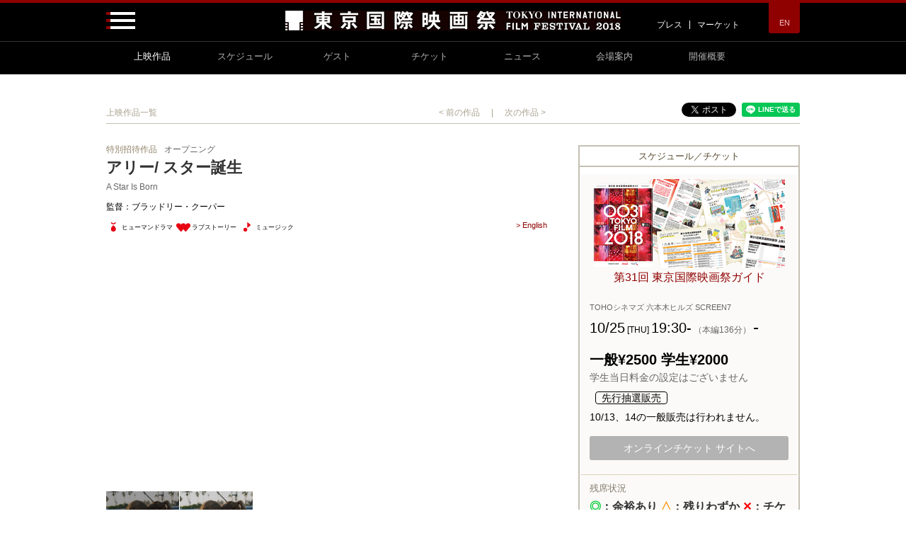

--- FILE ---
content_type: text/html; charset=UTF-8
request_url: https://2018.tiff-jp.net/ja/lineup/film/31SPS01
body_size: 6601
content:
<!doctype html>
<html prefix="og: http://ogp.me/ns# fb: http://ogp.me/ns/fb#">
  <head>
    <meta content="IE=edge" http-equiv="X-UA-Compatible" />
    <meta charset="utf-8" />
    <meta content="width=device-width,initial-scale=1.0,minimum-scale=1.0,maximum-scale=1.0,user-scalable=no" name="viewport" />

    <!-- Use title if it's in the page YAML frontmatter -->
    <title>【アリー/ スター誕生】｜ 第31回東京国際映画祭</title>

    <meta property="og:title" content="【アリー/ スター誕生】｜ 第31回東京国際映画祭" />
    <meta property="og:type" content="article" />
    <meta property="og:description" content="父とふたりで暮らすアリーのたった一つの夢――それは歌手になること。昼はウェイトレスとして働き、夜は小さなバーで歌う日々。自分に自信がなく、夢を諦めかけていた彼女は、ある日ひとりの男性と出会う。それは、世界的シンガーのジャクソンだった。「アリー、あの歌を聴かせてくれ。」彼女の歌に惚れ込んだジャクソンに導かれて、瞬く間にスターダムを駆け上っていくアリー。激しく恋に落ちて固い絆で結ばれるふたりだったが…。ラストステージ――ジャクソンの愛が、アリーの覚悟が、そしてふたりの歌が、見るものすべての心を震わす圧巻の感動エンタテインメント。




" />
    <meta property="og:image" content="https://2018.tiff-jp.net/img/lineup/cut/31SPS01_1.jpg" />
    <meta name="twitter:card" content="photo" />
    <meta name="twitter:site" content="@tiff_site" />
    <meta name="twitter:image" content="https://2018.tiff-jp.net/img/lineup/cut/31SPS01_1.jpg" />
    <meta name="twitter:title" content="【アリー/ スター誕生】｜ 第31回東京国際映画祭" />

    <link href="../../../css/site.css" rel="stylesheet" />
  </head>

  <body class="ja ja_lineup ja_lineup_works p-detail">

    <!-- Global site tag (gtag.js) - Google Analytics -->
<script async src="https://www.googletagmanager.com/gtag/js?id=UA-2188848-16"></script>
<script>
  window.dataLayer = window.dataLayer || [];
  function gtag(){dataLayer.push(arguments);}
  gtag('js', new Date());
  gtag('config', 'UA-2188848-16');
</script>

<!-- Google Tag Manager -->
<script>(function(w,d,s,l,i){w[l]=w[l]||[];w[l].push({'gtm.start':
new Date().getTime(),event:'gtm.js'});var f=d.getElementsByTagName(s)[0],
j=d.createElement(s),dl=l!='dataLayer'?'&l='+l:'';j.async=true;j.src=
'https://www.googletagmanager.com/gtm.js?id='+i+dl;f.parentNode.insertBefore(j,f);
})(window,document,'script','dataLayer','GTM-PQ3ZPJ9');</script>
<!-- End Google Tag Manager -->

<!-- Google Tag Manager (noscript) -->
<noscript><iframe src="https://www.googletagmanager.com/ns.html?id=GTM-PQ3ZPJ9"
height="0" width="0" style="display:none;visibility:hidden"></iframe></noscript>
<!-- End Google Tag Manager (noscript) -->

<div class="header-wrapper">
  <div class="global-header">
    <div class="inner-box">
      <div class="logo"><a href="/ja/"><img src="/img/common/logo.png" alt="東京国際映画祭" data-category="Header" data-action="click" data-label="東京国際映画祭ロゴ" /></a></div>

      <div class="hamburger-toggler"><img src="/img/common/btn_open.png" alt="Open" class="open" /></div>

      <div class="nav2 _pc">
        <div class="nav -press"><a href="/ja/press/" data-category="Header" data-action="click" data-label="プレス">プレス</a></div>
        <div class="nav -market"><a href="http://www.jcs.tokyo/ja/" data-category="Header" data-action="click" data-label="マーケット" target="_blank">マーケット</a></div>
      </div>

      <div class="buttons -language">
        <div class="button"><a href="/en/">EN</a></div>
      </div>
    </div>
  </div>

  <!-- hamburger-menu-nav -->
  <div class="hamburger-menu">
    <div class="header">
      <div class="inner-box">
        <div class="hamburger-toggler"><img src="/img/common/btn_close.png" alt="Close" class="close" /></div>
      </div>
    </div>
    <div class="inner-box">
      <div class="row">
        <div class="column">
          <div class="title">上映作品<span class="english">Films</span></div>
          <ul class="items">
            <li class="item"><a href="/ja/lineup/list.html">全ての上映作品・イベント</a></li>
            <li class="item"><a href="/ja/lineup/sections.html">部門紹介</a></li>
            <li class="item"><a href="/ja/lineup/sections.html#linup-pd">プログラミング・ディレクター</a></li>
          </ul>
        </div>
        <div class="column">
          <div class="title">スケジュール<span class="english">Schedule</span></div>
          <ul class="items">
            <li class="item"><a href="/ja/schedule/list/day25">10.25 [THU]</a></li>
            <li class="item"><a href="/ja/schedule/list/day26">10.26 [FRI]</a></li>
            <li class="item"><a href="/ja/schedule/list/day27">10.27 [SAT]</a></li>
            <li class="item"><a href="/ja/schedule/list/day28">10.28 [SUN]</a></li>
            <li class="item"><a href="/ja/schedule/list/day29">10.29 [MON]</a></li>
            <li class="item"><a href="/ja/schedule/list/day30">10.30 [TUE]</a></li>
            <li class="item"><a href="/ja/schedule/list/day31">10.31 [WED]</a></li>
            <li class="item"><a href="/ja/schedule/list/day01">11.1 [THU]</a></li>
            <li class="item"><a href="/ja/schedule/list/day02">11.2 [FRI]</a></li>
            <li class="item"><a href="/ja/schedule/list/day03">11.3 [SAT]</a></li>
          </ul>
        </div>
        <div class="column">
          <div class="title">ゲスト<span class="english">Guest</span></div>
          <ul class="items">
            <li class="item"><a href="/ja/guest/">来場ゲスト情報</a></li>
          </ul>
        </div>
      </div>
      <div class="row">
        <div class="column">
          <div class="title">チケット<span class="english">Tickets</span></div>
          <ul class="items">
            <li class="item"><a href="/ja/ticket/">チケット購入方法</a></li>
            <li class="item"><a href="/ja/ticket/#pricelist">価格一覧</a></li>
          </ul>
        </div>
        <div class="column">
          <div class="title">ニュース<span class="english">News</span></div>
          <ul class="items">
            <li class="item"><a href="/news/ja/">ニュース一覧</a></li>
            <li class="item"><a href="/news/ja/?cat=1">注目トピック</a></li>
            <li class="item"><a href="/news/ja/?cat=5">ゲスト</a></li>
            <li class="item"><a href="/news/ja/?cat=4">イベント＆キャンペーン</a></li>
            <li class="item"><a href="/news/ja/?cat=6">イベントレポート</a></li>
            <li class="item"><a href="/news/ja/?cat=7">インタビュー</a></li>
            <li class="item"><a href="/news/ja/?cat=3">更新／お知らせ</a></li>
          </ul>
        </div>
        <div class="column">
          <div class="title">会場案内<span class="english">Venue</span></div>
          <ul class="items">
            <li class="item"><a href="/ja/access/">会場案内</a></li>
            <li class="item"><a href="/ja/access/">六本木会場</a></li>
            <li class="item"><a href="/ja/access/#hibiya">東京ミッドタウン日比谷</a></li>
            <li class="item"><a href="/ja/access/#tokyoforum">東京国際フォーラム</a></li>
            <li class="item"><a href="/ja/access/#kaguraza">神楽座</a></li>
            <li class="item"><a href="/ja/access/#access">各会場へのアクセス</a></li>
            <li class="item"><a href="/ja/access/#barrierfree">バリアーフリーのご案内</a></li>
          </ul>
        </div>
      </div>

      <div class="row">
        <div class="column">
          <div class="title">開催概要<span class="english">Outline</span></div>
          <ul class="items">
            <li class="item"><a href="/ja/tiff/outline.html">東京国際映画祭とは</a></li>
            <li class="item"><a href="/ja/tiff/vision.html">東京国際映画祭ビジョン</a></li>
            <li class="item"><a href="/ja/tiff/festival_director.html">フェスティバル・ディレクター</a></li>
            <li class="item"><a href="/ja/tiff/prizes.html">賞について</a></li>
            <li class="item"><a href="/ja/tiff/jury.html">本年度審査委員</a></li>
            <li class="item"><a href="/ja/tiff/award_winners.html">第31回東京国際映画祭 受賞結果</a></li>
            <li class="item"><a href="/ja/tiff/sponsor.html">スポンサー</a></li>
            <li class="item"><a href="/ja/tiff/volunteer.html">ボランティアについて</a></li>
          </ul>
        </div>
        <div class="column">
          <div class="title">プレス<span class="english">Press</span></div>
          <ul class="items">
            <li class="item"><a href="/ja/press/">プレスパス</a></li>
            <li class="item"><a href="/ja/press/imagenet.html">image.netのご案内</a></li>
          </ul>
        </div>
        <div class="column">
          <div class="title">マーケット<span class="english">Market</span></div>
          <ul class="items">
            <li class="item"><a href="http://www.jcs.tokyo/ja/" target="_blank">Japan Content Showcase 2018</a></li>
          </ul>
        </div>

      </div>
    </div>
  </div>
  <!-- hamburger-menu-nav -->

  <!-- global-nav -->
  <div class="global-nav">
    <ul class="items">
      <li class="logo_s"><a href="/ja/"><img src="/img/common/logo_s.png" alt="東京国際映画祭" data-category="Header" data-action="click" data-label="東京国際映画祭ロゴs"></a></li>
      <li class="item"> <a href="/ja/lineup/list.html" class="films" data-category="Global" data-action="click" data-label="上映作品">
        <div class="title -japanese">上映作品</div>
        </a> </li>
      <li class="item"> <a href="/ja/schedule/list/" class="schedule" data-category="Global" data-action="click" data-label="スケジュール">
        <div class="title -japanese">スケジュール</div>
        </a> </li>
      <li class="item"> <a href="/ja/guest/" class="guest" data-category="Global" data-action="click" data-label="ゲスト">
        <div class="title -japanese">ゲスト</div>
        </a> </li>
      <li class="item"> <a href="/ja/ticket/" class="tickets" data-category="Global" data-action="click" data-label="ゲスト">
        <div class="title -japanese">チケット</div>
        </a> </li>
      <li class="item"> <a href="/news/ja/" class="news" data-category="Global" data-action="click" data-label="ニュース">
        <div class="title -japanese">ニュース</div>
        </a> </li>
      <li class="item"> <a href="/ja/access/" class="venue" data-category="Global" data-action="click" data-label="会場案内">
        <div class="title -japanese">会場案内</div>
        </a> </li>
      <li class="item"> <a href="/ja/tiff/outline.html" class="outline" data-category="Global" data-action="click" data-label="開催概要">
        <div class="title -japanese">開催概要</div>
        </a> </li>
<!--
-->
    </ul>
<!--
-->
  </div>
  <!-- global-nav -->
</div>
    <div class="global-main" style="min-height: 800px;">
      <div id="app"></div>
		</div>
    <!-- Footer banners -->
<!--
<div class="global-banners">
  <div class="inner-box">
     <ul class="bxslider">
	 
	  <li><a href="/news/ja/?p=49310" target="_self"><img src="/img/ban/bnr_crossoutassia_ja.png" alt="「CROSSCUT ASIA」を観て、プレゼントを当てよう！豪華賞品の当たるキャンペーンスタート！" data-category="Footer Banner" data-action="click" data-label="CROSSCUT ASIAキャンペーン"></a></li>
	  
	  <li><a href="https://filmaga.filmarks.com/articles/2241/" target="_blank"><img src="/img/ban/bnr_filmarks.jpg" alt="【プレゼント】まもなく開催の第31回東京国際映画祭！上映作見放題の“映画祭公式パス”プレゼント FILMAGA（フィルマガ）" data-category="Footer Banner" data-action="click" data-label="フィルマガ"></a></li>
	  
	  <li><a href="https://tiff.hitap.jp/web" target="_blank"><img src="/img/ban/bnr_hitap.png" alt="デジタルスタンプ紹介" data-category="Footer Banner" data-action="click" data-label="デジタルスタンプ"></a></li>

	  <li><a href="https://anime.eiga.com/news/feature/tiff/" target="_blank"><img src="/img/ban/bnr_anime_eiga.png" alt="アニメハック 第31回東京国際映画祭(TIFF)公式アニメ特集" data-category="Footer Banner" data-action="click" data-label="アニメハック"></a></li>

	  <li><a href="https://bunka-cho-filmweek.jp/" target="_blank"><img src="/img/ban/bnr_bunka-cho-filmweek.jpg" alt="第15回文化庁映画週間 2018.10.25(木)～10.29(月)まで開催！優れた文化記録映画や永年にわたり日本映画を支えてこられた方々を顕彰するとともに記念上映会やシンポジウムなどを実施し、あらゆる立場の人々が映画を通じて集う場を提供します。" data-category="Footer Banner" data-action="click" data-label="第15回文化庁映画週間"></a></li>
	  
	  <li><a href="https://2018.tiff-jp.net/news/ja/?p=49332" target="_self"><img src="/img/ban/bnr_toeicp_j.png" alt="都営地下鉄・バスキャンペーン" data-category="Footer Banner" data-action="click" data-label="都営地下鉄・バスキャンペーン"></a></li>
	  
	  <li><a href="http://www.nfaj.go.jp/exhibition/america201810/" target="_blank"><img src="/img/ban/bnr_nfaj.png" alt="NFAJ所蔵 現代アメリカ映画選集" data-category="Footer Banner" data-action="click" data-label="NFAJ所蔵 現代アメリカ映画選集"></a></li>

	  <li><a href="/news/ja/?p=49798" target="_self"><img src="/img/ban/bnr_israeli-cinema_ja.png" alt="イスラエル映画の現在2018" data-category="Footer Banner" data-action="click" data-label="イスラエル映画の現在2018"></a></li>

	  <li><a href="http://tiff.nearby-info.com/" target="_blank"><img src="/img/ban/bnr_tiff_nearby.png" alt="日本最大の映画祭、東京国際映画祭をNEARBYで楽しもう！" data-category="Footer Banner" data-action="click" data-label="NEARBY"></a></li>
	</ul>
  </div>
</div>
-->
<!-- Footer banners -->


<!-- Official Partners -->
<div class="global-partners">
  <div class="title">オフィシャルパートナー</div>
  <div class="banners">
    <div class="banner -kinoshita"><a href="http://www.kinoshita-group.co.jp/" target="_blank"><img src="/img/common/bnr_partners_kinoshita.png" alt="木下グループ"  data-category="Footer Sponsor" data-action="click" data-label="木下グループ" /></a></div>
    <div class="banner -cocacola"><a href="http://cocacola.co.jp/" target="_blank"><img src="/img/common/bnr_partners_cocacola.png" alt="日本コカ・コーラ株式会社"  data-category="Footer Sponsor" data-action="click" data-label="日本コカ・コーラ" /></a></div>
    <div class="banner -aa"><a href="http://www.aa.com/" target="_blank"><img src="/img/common/bnr_partners_aa.png" alt="アメリカン航空"  data-category="Footer Sponsor" data-action="click" data-label="アメリカン航空" /></a></div>
  </div>
  <div class="partner-link"><a href="/ja/tiff/sponsor.html" class="link" data-category="Top Link" data-action="click" data-label="スポンサーとの取り組み">スポンサーとの取り組み</a></div>
</div>
<!-- Official Partners -->


<!-- Footer Navi -->
<div class="global-footer">

  <div class="footer-head">
    <div class="logo"><a href="/ja/"><img src="/img/common/logo.png" alt="東京国際映画祭" data-category="Footer" data-action="click" data-label="映画祭ロゴ" /></a></div>
    <div class="desc">
      <div class="date">10.25 <small>THU</small> - 11.3 <small>SAT</small></div>
      <div class="venue">[会場] 六本木ヒルズ、EXシアター六本木、東京ミッドタウン日比谷ステップ広場　他</div>
    </div>
    <div class="sns">
      <ul class="icons">
        <li class="icon facebook"><a href="https://www.facebook.com/tifftokyo.net/" target="_blank"><img src="/img/common/ico_facebook.png" alt="Facebook" data-category="Footer" data-action="click" data-label="Facebook" /></a></li>
        <li class="icon twitter"><a href="https://twitter.com/tiff_site" target="_blank"><img src="/img/common/ico_twitter.png" alt="Twitter" data-category="Footer" data-action="click" data-label="Twitter" /></a></li>
        <li class="icon instagram"><a href="https://www.instagram.com/tokyo_intl_film_festival/" target="_blank"><img src="/img/common/ico_instagram.png" alt="Instagram" data-category="Footer" data-action="click" data-label="Instagram" /></a></li>
        <li class="icon youtube"><a href="https://www.youtube.com/user/TIFFTOKYOnet?sub_confirmation=1" target="_blank"><img src="/img/common/ico_youtube.png" alt="YouTube" data-category="Footer" data-action="click" data-label="YouTube" /></a></li>
        <li class="icon line"><a href="https://line.me/R/ti/p/%40tiff" target="_blank"><img src="/img/common/ico_line.png" alt="LINE" data-category="Footer" data-action="click" data-label="LINE" /></a></li>
      </ul>
    </div>
  </div>

  <div class="sitemap">
    <div class="column">
      <div class="title">上映作品<span class="en">Films</span></div>
      <ul class="items">
        <li class="item"><a href="/ja/lineup/list.html">全ての上映作品</a></li>
        <li class="item"><a href="/ja/lineup/sections.html">部門紹介</a></li>
        <li class="item"><a href="/ja/lineup/sections.html#linup-pd">プログラミング・ディレクター</a></li>
      </ul>
    </div>
    <div class="column">
      <div class="title">スケジュール<span class="en">Schedule</span></div>
      <ul class="items -fl2em">
        <li class="item"><a href="/ja/schedule/list/day25">10.25 [THU]</a></li>
        <li class="item"><a href="/ja/schedule/list/day26">10.26 [FRI]</a></li>
        <li class="item"><a href="/ja/schedule/list/day27">10.27 [SAT]</a></li>
        <li class="item"><a href="/ja/schedule/list/day28">10.28 [SUN]</a></li>
        <li class="item"><a href="/ja/schedule/list/day29">10.29 [MON]</a></li>
        <li class="item"><a href="/ja/schedule/list/day30">10.30 [TUE]</a></li>
        <li class="item"><a href="/ja/schedule/list/day31">10.31 [WED]</a></li>
        <li class="item"><a href="/ja/schedule/list/day01">11.1 [THU]</a></li>
        <li class="item"><a href="/ja/schedule/list/day02">11.2 [FRI]</a></li>
        <li class="item"><a href="/ja/schedule/list/day03">11.3 [SAT]</a></li>
      </ul>
    </div>
    <div class="column">
      <div class="title">ゲスト<span class="en">Guest</span></div>
      <ul class="items">
	    <li class="item"><a href="/ja/guest/">来場ゲスト情報</a></li>
      </ul>
    </div>
    <div class="column">
      <div class="title">チケット<span class="en">Tickets</span></div>
      <ul class="items">
        <li class="item"><a href="/ja/ticket/">チケット購入方法</a></li>
        <li class="item"><a href="/ja/ticket/#pricelist">料金一覧</a></li>
        <li class="item"><a href="/ja/ticket/#ticket-faq">チケットに関するお問い合わせ</a></li>
      </ul>
    </div>
    <div class="column">
      <div class="title">ニュース<span class="en">News</span></div>
      <ul class="items -fl3em">
        <li class="item"><a href="/news/ja/">ニュース一覧</a></li>
        <li class="item"><a href="/news/ja/?cat=1">注目トピック</a></li>
        <li class="item"><a href="/news/ja/?cat=5">ゲスト</a></li>
        <li class="item"><a href="/news/ja/?cat=4">イベント＆キャンペーン</a></li>
        <li class="item"><a href="/news/ja/?cat=6">イベントレポート</a></li>
        <li class="item"><a href="/news/ja/?cat=7">インタビュー</a></li>
        <li class="item"><a href="/news/ja/?cat=3">更新／お知らせ</a></li>
      </ul>
    </div>
    <div class="column">
      <div class="title">会場案内<span class="en">Venue</span></div>
      <ul class="items -fl3em">
        <li class="item"><a href="/ja/access/">会場案内</a></li>
        <li class="item"><a href="/ja/access/">六本木会場</a></li>
        <li class="item"><a href="/ja/access/#hibiya">東京ミッドタウン日比谷</a></li>
        <li class="item"><a href="/ja/access/#tokyoforum">東京国際フォーラム</a></li>
        <li class="item"><a href="/ja/access/#kaguraza">神楽座</a></li>
        <li class="item"><a href="/ja/access/#access">各会場へのアクセス</a></li>
        <li class="item"><a href="/ja/access/#barrierfree">バリアーフリーのご案内</a></li>
      </ul>
    </div>
    <div class="column">
      <div class="title">開催概要<span class="en">Outline</span></div>
      <ul class="items -fl3em">
        <li class="item"><a href="/ja/tiff/outline.html">東京国際映画祭とは</a></li>
        <li class="item"><a href="/ja/tiff/vision.html">東京国際映画祭ビジョン</a></li>
        <li class="item"><a href="/ja/tiff/festival_director.html">フェスティバル・ディレクター</a></li>
        <li class="item"><a href="/ja/tiff/prizes.html">賞について</a></li>
        <li class="item"><a href="/ja/tiff/jury.html">本年度審査委員</a></li>
		<li class="item"><a href="/ja/tiff/award_winners.html">第31回東京国際映画祭 受賞結果</a></li>
        <li class="item"><a href="/ja/tiff/sponsor.html">スポンサー</a></li>
        <li class="item"><a href="/ja/tiff/volunteer.html">ボランティアについて</a></li>
      </ul>
    </div>
    <div class="column">
      <div class="title">プレス<span class="en">Press</span></div>
      <ul class="items">
        <li class="item"><a href="/ja/press/">プレスパス</a></li>
        <li class="item"><a href="/ja/press/imagenet.html">image.netのご案内</a></li>
      </ul>
    </div>
    <div class="column">
      <div class="title">マーケット<span class="en">Market</span></div>
      <ul class="items">
        <li class="item"><a href="http://www.jcs.tokyo/ja/" target="_blank">Japan Content Showcase 2018</a></li>
      </ul>
    </div>
  </div>

  <div class="banners -keirin">
    <!-- <div class="banner -keirin"><a href="" target="_blank"><img src="" alt="" /></a></div>
    <div class="note"></div> -->
    <div class="banner -history"><a href="http://history.tiff-jp.net/ja/" target="_blank"><img src="/img/common/bnr_footer_history.png" alt="TIFF HISTORY Tracing back the glorious history of TIFF since 1985." data-category="Footer" data-action="click" data-label="TIFF HISTORY" /></a></div>
    <div class="lastyear"><a href="http://2017.tiff-jp.net/ja/" target="_blank" data-category="Footer" data-action="click" data-label="第30回（2017）東京国際映画祭">第30回（2017）東京国際映画祭</a></div>
  </div>

  <div class="other">
    <div class="inner-box">

      <div class="banners">
        <div class="banner"><a href="http://www.jcs.tokyo/ja/" target="_blank"><img src="/img/common/bnr_footer_tiffcom.gif" alt="TIFFCOM" data-category="Footer" data-action="click" data-label="TIFFCOM" /></a></div>
        <div class="banner"><a href="http://www.cofesta.jp/" target="_blank"><img src="/img/common/bnr_footer_cofesta.gif" alt="CoFesta" data-category="Footer" data-action="click" data-label="CoFesta" /></a></div>
        <div class="banner"><a href="http://www.fiapf.org/" target="_blank"><img src="/img/common/bnr_footer_fiapf.gif" alt="FIAPF" data-category="Footer" data-action="click" data-label="FIAPF" /></a></div>
        <div class="banner"><a href="http://j-pitch.jp/jfdb/" target="_blank"><img src="/img/common/bnr_footer_jfdb.gif" alt="JFDB 日本映画データベース" data-category="Footer" data-action="click" data-label="JFDB" /></a></div>
      </div>

      <div class="nav -other">
        <ul class="items">
          <li class="item"><a href="/ja/general/termofuse.html" class="link">利用規約</a></li>
          <li class="item"><a href="/ja/general/privacypolicy.html" class="link">プライバシーポリシー</a></li>
          <li class="item"><a href="/ja/general/faq.html" class="link">よくあるご質問</a></li>
         
        </ul>

        <div class="copyright">
          <div class="banner"><a href="http://www.unijapan.org/" target="_blank"><img src="/img/common/bnr_footer_unijapan.png" alt="UNIJAPAN" data-category="Footer" data-action="click" data-label="UNIJAPAN" /></a></div>
          <div class="text">&copy;Tokyo International Film Festival All Rights Reserved.</div>
        </div>
      </div>

    </div>
  </div>

</div>
<!-- Footer Navi -->

<!-- Global site tag (gtag.js) - Google Analytics -->
<script async src="https://www.googletagmanager.com/gtag/js?id=UA-2188848-16"></script>
<script>
  window.dataLayer = window.dataLayer || [];
  function gtag(){dataLayer.push(arguments);}
  gtag('js', new Date());
  gtag('config', 'UA-2188848-16');
</script>

    <script src="https://d.line-scdn.net/r/web/social-plugin/js/thirdparty/loader.min.js" async="async" defer="defer"></script>

    <script src="../../../js/lib/jquery.min.js"></script>
    <script src="../../../js/lib/jquery.bxslider.min.js"></script>
    <script src="../../../js/lib/jquery.fitvids.js"></script>
    <script src="../../../js/common.js"></script>
    <script src="../../../js/detail.js"></script>

    <script src="../../../js/getdata/main.build.js"></script>
  </body>
</html>


--- FILE ---
content_type: text/css
request_url: https://2018.tiff-jp.net/css/news_sp.css
body_size: 1250
content:
@charset "UTF-8";
@media screen and (max-width: 639px) {
  .p-news_list .global-main {
    padding: 0;
  }
  .p-news_list .news-list-section.-main {
    float: none;
    width: auto;
  }
  .p-news_list .news-list-section.-sub {
    margin-top: 30px;
    float: none;
    width: auto;
  }
  .p-news_list .news-tab {
    margin-bottom: 0;
    padding-top: 15px;
  }
  .p-news_list .news-tab .title {
    margin-right: 0;
    margin-bottom: 15px;
    padding-left: 15px;
    float: none;
    font-size: 18px;
  }
  .p-news_list .news-tab .items {
    margin: 0 15px;
  }
  .p-news_list .news-tab .item {
    margin: 0 2px 5px;
    padding: 3px 12px;
    border-radius: 7px;
    font-size: 10px;
  }
  .p-news_list .article {
    border-bottom: 2px solid #e6e2d8;
  }
  .p-news_list .article .image {
    width: 100px;
  }
  .p-news_list .article .subject {
    padding-top: 10px;
    padding-left: 110px;
    padding-right: 10px;
  }
  .p-news_list .article .subject a {
    font-size: 13px;
  }
  .p-news_list .article .meta {
    margin: 5px 0 10px;
    padding-left: 110px;
    font-size: 10px;
  }
  .p-news_list .article-nav {
    margin: 15px 15px 0;
  }
  .p-news_list .article-nav a {
    font-size: 12px;
  }
  .p-news_list .recommended-entries .title {
    font-size: 12px;
  }
  .p-news_list .recommended-entries .item {
    *zoom: 1;
    padding: 0 15px 0 0;
  }
  .p-news_list .recommended-entries .item:after {
    content: "";
    display: table;
    clear: both;
  }
  .p-news_list .recommended-entries .image {
    display: block;
    float: left;
    width: 100px;
  }
  .p-news_list .recommended-entries .image a img {
    display: block;
    width: 100%;
    height: auto;
  }
  .p-news_list .recommended-entries .subject {
    padding-top: 10px;
    padding-left: 110px;
  }
  .p-news_list .recommended-entries .subject a {
    font-size: 13px;
  }
  .p-news_list .recommended-entries .meta {
    padding-left: 110px;
    padding-bottom: 10px;
    font-size: 10px;
  }
  .p-news_list .calendar {
    margin: 0 15px 15px;
  }
  .p-news_list .banner {
    margin: 0 15px 15px;
  }
  .p-news_list .twitter-widget {
    display: none;
  }
  .p-news_list .goto-pagetop {
    margin: 0;
  }

  .p-news_detail .back-link._sp {
    position: fixed;
    box-sizing: border-box;
    margin: 0 0 15px;
    padding: 10px 15px 5px;
    border-bottom: 1px solid #c5c0b4;
    background: rgba(255, 255, 255, 0.9);
    width: 100%;
    height: 32px;
    text-align: left;
  }
  .p-news_detail .back-link._sp a {
    font-size: 10px;
    text-decoration: none;
  }
  .p-news_detail .global-main {
    padding: 0;
  }
  .p-news_detail .news-detail-section.-main {
    padding-top: 47px;
    float: none;
    width: auto;
  }
  .p-news_detail .news-detail-section.-sub {
    float: none;
    width: auto;
  }
  .p-news_detail .entry-header {
    margin: 0 15px 20px;
    font-size: 10px;
  }
  .p-news_detail .entry-header .subject {
    margin-top: 7px;
    padding-bottom: 0;
    border: none;
    font-size: 18px;
  }
  .p-news_detail .entry-body {
    margin: 0 15px;
    padding-bottom: 35px;
    font-size: 15px;
    line-height: 1.6;
  }
  .p-news_detail .entry-body img {
    max-width: 100%;
    width: auto;
    height: auto;
  }
  .p-news_detail .entry-body .w_cap {
    font-size: 11px;
  }
  .p-news_detail .back-link {
    margin: 30px 15px;
  }
  .p-news_detail .back-link a {
    font-size: 14px;
    text-decoration: underline;
  }
  .p-news_detail .entry-nav {
    margin-top: 0;
    padding: 15px 0;
  }
  .p-news_detail .entry-nav .prev {
    box-sizing: border-box;
    padding: 0 8px 0 15px;
    width: 50%;
  }
  .p-news_detail .entry-nav .next {
    box-sizing: border-box;
    padding: 0 15px 0 8px;
    width: 50%;
  }
  .p-news_detail .entry-nav .text a {
    font-size: 10px;
    color: #a39a83;
  }
  .p-news_detail .entry-nav .subject a {
    font-size: 10px;
  }
  .p-news_detail .entry-nav .meta {
    font-size: 10px;
  }
  .p-news_detail .recent-entries .title {
    font-size: 12px;
  }
  .p-news_detail .recent-entries .item {
    *zoom: 1;
    padding: 0 15px 0 0;
  }
  .p-news_detail .recent-entries .item:after {
    content: "";
    display: table;
    clear: both;
  }
  .p-news_detail .recent-entries .image {
    display: block;
    float: left;
    width: 100px;
  }
  .p-news_detail .recent-entries .image a img {
    display: block;
    width: 100%;
    height: auto;
  }
  .p-news_detail .recent-entries .subject {
    padding-top: 10px;
    padding-left: 110px;
  }
  .p-news_detail .recent-entries .subject a {
    font-size: 13px;
  }
  .p-news_detail .recent-entries .meta {
    padding-left: 110px;
    padding-bottom: 10px;
    font-size: 10px;
  }
  .p-news_detail .calendar {
    margin: 15px 15px 0;
  }
  .p-news_detail .banner {
    margin: 15px 15px 0;
  }
  .p-news_detail .category-nav {
    *zoom: 1;
    margin-top: 30px;
  }
  .p-news_detail .category-nav:after {
    content: "";
    display: table;
    clear: both;
  }
  .p-news_detail .category-nav .item {
    box-sizing: border-box;
    border-top: 1px solid #e6e2d8;
    float: left;
    width: 50%;
    text-align: center;
  }
  .p-news_detail .category-nav .item:nth-child(2n+1) {
    border-right: 1px solid #e6e2d8;
  }
  .p-news_detail .category-nav .item a {
    padding: 15px;
    display: block;
    font-size: 12px;
    color: #999;
  }
}

--- FILE ---
content_type: application/javascript
request_url: https://2018.tiff-jp.net/js/common.js
body_size: 2300
content:
$(function(){
  // header-menu
  var $body = $("body");
  var $header = $(".global-header");
  var $menu = $(".hamburger-menu");
  var $openBtn = $header.find(".open");
  var $closeBtn = $menu.find(".close");
  $openBtn.on("click", function(){
    $body.css("overflow", "hidden");
    //$menu.css("top", $(window).scrollTop());
    console.log($(window).scrollTop());
    $menu.show();
    $menu.css("height", $(window).height());
    $openBtn.hide();
  });
  $closeBtn.on("click", function(){
    $body.css("overflow", "auto");
    $openBtn.show();
    $menu.hide();
  });

  var $languageBtn = $(".buttons.-language a");
  if( $body.hasClass('ja')){
    $languageBtn.on("mouseover", function(){
      $(this).text("EN");
    });
    $languageBtn.on("mouseout", function(){
      $(this).text("JP");
    });
  } else {
    $languageBtn.on("mouseover", function(){
      $(this).text("JP");
    });
    $languageBtn.on("mouseout", function(){
      $(this).text("EN");
    });
  }

  $(".g_search_btn").on("click", function(){
    $(this).toggleClass("-open");
    $(this).parent().next().slideToggle('fast');
  });


  function fixgNav(){
    var nav = $('.global-nav');
    if (nav.length) {
      var navOffset = nav.offset();
      $(window).scroll(function(){
        if ( $(window).scrollTop() > navOffset.top ) {
          nav.addClass('-fixed');
          $("body").addClass('-fixed');
          nav.addClass('fade');
          $('.global-nav').addClass('-fixed');
        } else {
          nav.removeClass('-fixed');
          $("body").removeClass('-fixed');
          nav.removeClass('fade');
          $('.global-nav').removeClass('-fixed');
        }
      });
    }
  }
  var win = $(window).width();
  var x = 640;
  if(win > x){
    $(window).on("load", fixgNav);
  }


  // sp footer sitemap
  if(win > x){

  } else {
    $(".global-footer .column .title").on("click", function(){
      $(this).toggleClass("-open");
      $(this).next().slideToggle('fast');
    });
  }



  // bxslider
  var $slider = $('.global-banners .bxslider');
  if ($slider.length) {
    $slider.bxSlider({
      pager: false,
      auto: true,
      pause: 8000,
      speed: 500,
      slideWidth: 220,
      minSlides: 2,
      maxSlides: 4,
      moveSlides: 4,
      slideMargin: 22,
    });
  }

});

--- FILE ---
content_type: application/javascript
request_url: https://2018.tiff-jp.net/js/detail.js
body_size: 2098
content:

$(window).load(function(){

  // accordion
  $('.toggler').click(function () {
    $(this).parent().toggleClass("-open");
    $(this).next().toggle();
    /*
    if (is_active) {
      $msnry.masonry(masonry_options);
    }
    */
  });
});


$(function(){

  var menuHeight = $(".footer-buttons").height();
  var startPos = 0;
  $(window).scroll(function(){
    var currentPos = $(this).scrollTop();
    if (currentPos > startPos) {
      if($(window).scrollTop() >= 200) {
        $(".footer-buttons").css("bottom", "-" + menuHeight + "px");
      }
    } else {
      $(".footer-buttons").css("bottom", 0 + "px");
    }
    startPos = currentPos;
  });

  // // trailer
  // $("#maincut .btn").on("click", function(){
  //   if ($(this).parent().parent().hasClass('trailer')) {
  //     $(this).parent().parent().removeClass('trailer');
  //   } else {
  //     $(this).parent().parent().addClass('trailer');
  //   }

  // });



    var topBtn = $('.pagetop');
   //スクロールしてトップ
    topBtn.click(function () {
        $('body,html').animate({
            scrollTop: 0
        }, 500);
        return false;
    });


  //タップ開始時
  $('#maincut').on({
    touchstart: function () {
      $(this).addClass('touch');
     }
  });
  //タップ終了時
  $('#maincut').on({
    touchend: function () {
      $(this).removeClass('touch');
    }
  });


/*
  // masonry
  var masonry_threshold = 640;
  var masonry_options = {
    itemSelector: '.masonry-item',
    columnWidth: 313,
    gutter: 12
  };
  // initialize Masonry
  var $msnry = $(".detail-masonry").masonry(masonry_options);
  var is_active = true;

  var masonryUpdate = function(){
    if ($("html").width() < masonry_threshold) {
      if (is_active) {
        $msnry.masonry('destroy');
        is_active = !is_active;
      }
    } else {
      if (!is_active) {
        $msnry.imagesLoaded(function(){
          $msnry.masonry(masonry_options);
        });
        is_active = !is_active;
      }
    }
  }

  masonryUpdate();
  $(window).on("resize", function(){
    masonryUpdate();
  });
*/

});

--- FILE ---
content_type: application/javascript
request_url: https://2018.tiff-jp.net/js/getdata/main.build.js
body_size: 497210
content:
!function(e){function t(a){if(n[a])return n[a].exports;var r=n[a]={i:a,l:!1,exports:{}};return e[a].call(r.exports,r,r.exports,t),r.l=!0,r.exports}var n={};t.m=e,t.c=n,t.d=function(e,n,a){t.o(e,n)||Object.defineProperty(e,n,{configurable:!1,enumerable:!0,get:a})},t.n=function(e){var n=e&&e.__esModule?function(){return e.default}:function(){return e};return t.d(n,"a",n),n},t.o=function(e,t){return Object.prototype.hasOwnProperty.call(e,t)},t.p="/htdocs/",t(t.s=175)}([function(e,t,n){(function(e){!function(t,n){e.exports=n()}(0,function(){"use strict";function t(){return Sa.apply(null,arguments)}function a(e){return e instanceof Array||"[object Array]"===Object.prototype.toString.call(e)}function r(e){return null!=e&&"[object Object]"===Object.prototype.toString.call(e)}function i(e){if(Object.getOwnPropertyNames)return 0===Object.getOwnPropertyNames(e).length;var t;for(t in e)if(e.hasOwnProperty(t))return!1;return!0}function s(e){return void 0===e}function o(e){return"number"==typeof e||"[object Number]"===Object.prototype.toString.call(e)}function d(e){return e instanceof Date||"[object Date]"===Object.prototype.toString.call(e)}function u(e,t){var n,a=[];for(n=0;n<e.length;++n)a.push(t(e[n],n));return a}function l(e,t){return Object.prototype.hasOwnProperty.call(e,t)}function _(e,t){for(var n in t)l(t,n)&&(e[n]=t[n]);return l(t,"toString")&&(e.toString=t.toString),l(t,"valueOf")&&(e.valueOf=t.valueOf),e}function c(e,t,n,a){return bt(e,t,n,a,!0).utc()}function m(){return{empty:!1,unusedTokens:[],unusedInput:[],overflow:-2,charsLeftOver:0,nullInput:!1,invalidMonth:null,invalidFormat:!1,userInvalidated:!1,iso:!1,parsedDateParts:[],meridiem:null,rfc2822:!1,weekdayMismatch:!1}}function f(e){return null==e._pf&&(e._pf=m()),e._pf}function h(e){if(null==e._isValid){var t=f(e),n=xa.call(t.parsedDateParts,function(e){return null!=e}),a=!isNaN(e._d.getTime())&&t.overflow<0&&!t.empty&&!t.invalidMonth&&!t.invalidWeekday&&!t.weekdayMismatch&&!t.nullInput&&!t.invalidFormat&&!t.userInvalidated&&(!t.meridiem||t.meridiem&&n);if(e._strict&&(a=a&&0===t.charsLeftOver&&0===t.unusedTokens.length&&void 0===t.bigHour),null!=Object.isFrozen&&Object.isFrozen(e))return a;e._isValid=a}return e._isValid}function p(e){var t=c(NaN);return null!=e?_(f(t),e):f(t).userInvalidated=!0,t}function v(e,t){var n,a,r;if(s(t._isAMomentObject)||(e._isAMomentObject=t._isAMomentObject),s(t._i)||(e._i=t._i),s(t._f)||(e._f=t._f),s(t._l)||(e._l=t._l),s(t._strict)||(e._strict=t._strict),s(t._tzm)||(e._tzm=t._tzm),s(t._isUTC)||(e._isUTC=t._isUTC),s(t._offset)||(e._offset=t._offset),s(t._pf)||(e._pf=f(t)),s(t._locale)||(e._locale=t._locale),ja.length>0)for(n=0;n<ja.length;n++)a=ja[n],r=t[a],s(r)||(e[a]=r);return e}function y(e){v(this,e),this._d=new Date(null!=e._d?e._d.getTime():NaN),this.isValid()||(this._d=new Date(NaN)),!1===Ha&&(Ha=!0,t.updateOffset(this),Ha=!1)}function M(e){return e instanceof y||null!=e&&null!=e._isAMomentObject}function g(e){return e<0?Math.ceil(e)||0:Math.floor(e)}function L(e){var t=+e,n=0;return 0!==t&&isFinite(t)&&(n=g(t)),n}function Y(e,t,n){var a,r=Math.min(e.length,t.length),i=Math.abs(e.length-t.length),s=0;for(a=0;a<r;a++)(n&&e[a]!==t[a]||!n&&L(e[a])!==L(t[a]))&&s++;return s+i}function k(e){!1===t.suppressDeprecationWarnings&&"undefined"!=typeof console&&console.warn&&console.warn("Deprecation warning: "+e)}function w(e,n){var a=!0;return _(function(){if(null!=t.deprecationHandler&&t.deprecationHandler(null,e),a){for(var r,i=[],s=0;s<arguments.length;s++){if(r="","object"==typeof arguments[s]){r+="\n["+s+"] ";for(var o in arguments[0])r+=o+": "+arguments[0][o]+", ";r=r.slice(0,-2)}else r=arguments[s];i.push(r)}k(e+"\nArguments: "+Array.prototype.slice.call(i).join("")+"\n"+(new Error).stack),a=!1}return n.apply(this,arguments)},n)}function b(e,n){null!=t.deprecationHandler&&t.deprecationHandler(e,n),Ca[e]||(k(n),Ca[e]=!0)}function D(e){return e instanceof Function||"[object Function]"===Object.prototype.toString.call(e)}function T(e){var t,n;for(n in e)t=e[n],D(t)?this[n]=t:this["_"+n]=t;this._config=e,this._dayOfMonthOrdinalParseLenient=new RegExp((this._dayOfMonthOrdinalParse.source||this._ordinalParse.source)+"|"+/\d{1,2}/.source)}function S(e,t){var n,a=_({},e);for(n in t)l(t,n)&&(r(e[n])&&r(t[n])?(a[n]={},_(a[n],e[n]),_(a[n],t[n])):null!=t[n]?a[n]=t[n]:delete a[n]);for(n in e)l(e,n)&&!l(t,n)&&r(e[n])&&(a[n]=_({},a[n]));return a}function x(e){null!=e&&this.set(e)}function j(e,t,n){var a=this._calendar[e]||this._calendar.sameElse;return D(a)?a.call(t,n):a}function H(e){var t=this._longDateFormat[e],n=this._longDateFormat[e.toUpperCase()];return t||!n?t:(this._longDateFormat[e]=n.replace(/MMMM|MM|DD|dddd/g,function(e){return e.slice(1)}),this._longDateFormat[e])}function C(){return this._invalidDate}function O(e){return this._ordinal.replace("%d",e)}function E(e,t,n,a){var r=this._relativeTime[n];return D(r)?r(e,t,n,a):r.replace(/%d/i,e)}function A(e,t){var n=this._relativeTime[e>0?"future":"past"];return D(n)?n(t):n.replace(/%s/i,t)}function P(e,t){var n=e.toLowerCase();Wa[n]=Wa[n+"s"]=Wa[t]=e}function F(e){return"string"==typeof e?Wa[e]||Wa[e.toLowerCase()]:void 0}function W(e){var t,n,a={};for(n in e)l(e,n)&&(t=F(n))&&(a[t]=e[n]);return a}function $(e,t){$a[e]=t}function I(e){var t=[];for(var n in e)t.push({unit:n,priority:$a[n]});return t.sort(function(e,t){return e.priority-t.priority}),t}function R(e,t,n){var a=""+Math.abs(e),r=t-a.length;return(e>=0?n?"+":"":"-")+Math.pow(10,Math.max(0,r)).toString().substr(1)+a}function N(e,t,n,a){var r=a;"string"==typeof a&&(r=function(){return this[a]()}),e&&(za[e]=r),t&&(za[t[0]]=function(){return R(r.apply(this,arguments),t[1],t[2])}),n&&(za[n]=function(){return this.localeData().ordinal(r.apply(this,arguments),e)})}function z(e){return e.match(/\[[\s\S]/)?e.replace(/^\[|\]$/g,""):e.replace(/\\/g,"")}function J(e){var t,n,a=e.match(Ia);for(t=0,n=a.length;t<n;t++)za[a[t]]?a[t]=za[a[t]]:a[t]=z(a[t]);return function(t){var r,i="";for(r=0;r<n;r++)i+=D(a[r])?a[r].call(t,e):a[r];return i}}function U(e,t){return e.isValid()?(t=V(t,e.localeData()),Na[t]=Na[t]||J(t),Na[t](e)):e.localeData().invalidDate()}function V(e,t){function n(e){return t.longDateFormat(e)||e}var a=5;for(Ra.lastIndex=0;a>=0&&Ra.test(e);)e=e.replace(Ra,n),Ra.lastIndex=0,a-=1;return e}function G(e,t,n){or[e]=D(t)?t:function(e,a){return e&&n?n:t}}function B(e,t){return l(or,e)?or[e](t._strict,t._locale):new RegExp(q(e))}function q(e){return K(e.replace("\\","").replace(/\\(\[)|\\(\])|\[([^\]\[]*)\]|\\(.)/g,function(e,t,n,a,r){return t||n||a||r}))}function K(e){return e.replace(/[-\/\\^$*+?.()|[\]{}]/g,"\\$&")}function Z(e,t){var n,a=t;for("string"==typeof e&&(e=[e]),o(t)&&(a=function(e,n){n[t]=L(e)}),n=0;n<e.length;n++)dr[e[n]]=a}function Q(e,t){Z(e,function(e,n,a,r){a._w=a._w||{},t(e,a._w,a,r)})}function X(e,t,n){null!=t&&l(dr,e)&&dr[e](t,n._a,n,e)}function ee(e){return te(e)?366:365}function te(e){return e%4==0&&e%100!=0||e%400==0}function ne(){return te(this.year())}function ae(e,n){return function(a){return null!=a?(ie(this,e,a),t.updateOffset(this,n),this):re(this,e)}}function re(e,t){return e.isValid()?e._d["get"+(e._isUTC?"UTC":"")+t]():NaN}function ie(e,t,n){e.isValid()&&!isNaN(n)&&("FullYear"===t&&te(e.year())&&1===e.month()&&29===e.date()?e._d["set"+(e._isUTC?"UTC":"")+t](n,e.month(),ue(n,e.month())):e._d["set"+(e._isUTC?"UTC":"")+t](n))}function se(e){return e=F(e),D(this[e])?this[e]():this}function oe(e,t){if("object"==typeof e){e=W(e);for(var n=I(e),a=0;a<n.length;a++)this[n[a].unit](e[n[a].unit])}else if(e=F(e),D(this[e]))return this[e](t);return this}function de(e,t){return(e%t+t)%t}function ue(e,t){if(isNaN(e)||isNaN(t))return NaN;var n=de(t,12);return e+=(t-n)/12,1===n?te(e)?29:28:31-n%7%2}function le(e,t){return e?a(this._months)?this._months[e.month()]:this._months[(this._months.isFormat||gr).test(t)?"format":"standalone"][e.month()]:a(this._months)?this._months:this._months.standalone}function _e(e,t){return e?a(this._monthsShort)?this._monthsShort[e.month()]:this._monthsShort[gr.test(t)?"format":"standalone"][e.month()]:a(this._monthsShort)?this._monthsShort:this._monthsShort.standalone}function ce(e,t,n){var a,r,i,s=e.toLocaleLowerCase();if(!this._monthsParse)for(this._monthsParse=[],this._longMonthsParse=[],this._shortMonthsParse=[],a=0;a<12;++a)i=c([2e3,a]),this._shortMonthsParse[a]=this.monthsShort(i,"").toLocaleLowerCase(),this._longMonthsParse[a]=this.months(i,"").toLocaleLowerCase();return n?"MMM"===t?(r=yr.call(this._shortMonthsParse,s),-1!==r?r:null):(r=yr.call(this._longMonthsParse,s),-1!==r?r:null):"MMM"===t?-1!==(r=yr.call(this._shortMonthsParse,s))?r:(r=yr.call(this._longMonthsParse,s),-1!==r?r:null):-1!==(r=yr.call(this._longMonthsParse,s))?r:(r=yr.call(this._shortMonthsParse,s),-1!==r?r:null)}function me(e,t,n){var a,r,i;if(this._monthsParseExact)return ce.call(this,e,t,n);for(this._monthsParse||(this._monthsParse=[],this._longMonthsParse=[],this._shortMonthsParse=[]),a=0;a<12;a++){if(r=c([2e3,a]),n&&!this._longMonthsParse[a]&&(this._longMonthsParse[a]=new RegExp("^"+this.months(r,"").replace(".","")+"$","i"),this._shortMonthsParse[a]=new RegExp("^"+this.monthsShort(r,"").replace(".","")+"$","i")),n||this._monthsParse[a]||(i="^"+this.months(r,"")+"|^"+this.monthsShort(r,""),this._monthsParse[a]=new RegExp(i.replace(".",""),"i")),n&&"MMMM"===t&&this._longMonthsParse[a].test(e))return a;if(n&&"MMM"===t&&this._shortMonthsParse[a].test(e))return a;if(!n&&this._monthsParse[a].test(e))return a}}function fe(e,t){var n;if(!e.isValid())return e;if("string"==typeof t)if(/^\d+$/.test(t))t=L(t);else if(t=e.localeData().monthsParse(t),!o(t))return e;return n=Math.min(e.date(),ue(e.year(),t)),e._d["set"+(e._isUTC?"UTC":"")+"Month"](t,n),e}function he(e){return null!=e?(fe(this,e),t.updateOffset(this,!0),this):re(this,"Month")}function pe(){return ue(this.year(),this.month())}function ve(e){return this._monthsParseExact?(l(this,"_monthsRegex")||Me.call(this),e?this._monthsShortStrictRegex:this._monthsShortRegex):(l(this,"_monthsShortRegex")||(this._monthsShortRegex=kr),this._monthsShortStrictRegex&&e?this._monthsShortStrictRegex:this._monthsShortRegex)}function ye(e){return this._monthsParseExact?(l(this,"_monthsRegex")||Me.call(this),e?this._monthsStrictRegex:this._monthsRegex):(l(this,"_monthsRegex")||(this._monthsRegex=wr),this._monthsStrictRegex&&e?this._monthsStrictRegex:this._monthsRegex)}function Me(){function e(e,t){return t.length-e.length}var t,n,a=[],r=[],i=[];for(t=0;t<12;t++)n=c([2e3,t]),a.push(this.monthsShort(n,"")),r.push(this.months(n,"")),i.push(this.months(n,"")),i.push(this.monthsShort(n,""));for(a.sort(e),r.sort(e),i.sort(e),t=0;t<12;t++)a[t]=K(a[t]),r[t]=K(r[t]);for(t=0;t<24;t++)i[t]=K(i[t]);this._monthsRegex=new RegExp("^("+i.join("|")+")","i"),this._monthsShortRegex=this._monthsRegex,this._monthsStrictRegex=new RegExp("^("+r.join("|")+")","i"),this._monthsShortStrictRegex=new RegExp("^("+a.join("|")+")","i")}function ge(e,t,n,a,r,i,s){var o=new Date(e,t,n,a,r,i,s);return e<100&&e>=0&&isFinite(o.getFullYear())&&o.setFullYear(e),o}function Le(e){var t=new Date(Date.UTC.apply(null,arguments));return e<100&&e>=0&&isFinite(t.getUTCFullYear())&&t.setUTCFullYear(e),t}function Ye(e,t,n){var a=7+t-n;return-(7+Le(e,0,a).getUTCDay()-t)%7+a-1}function ke(e,t,n,a,r){var i,s,o=(7+n-a)%7,d=Ye(e,a,r),u=1+7*(t-1)+o+d;return u<=0?(i=e-1,s=ee(i)+u):u>ee(e)?(i=e+1,s=u-ee(e)):(i=e,s=u),{year:i,dayOfYear:s}}function we(e,t,n){var a,r,i=Ye(e.year(),t,n),s=Math.floor((e.dayOfYear()-i-1)/7)+1;return s<1?(r=e.year()-1,a=s+be(r,t,n)):s>be(e.year(),t,n)?(a=s-be(e.year(),t,n),r=e.year()+1):(r=e.year(),a=s),{week:a,year:r}}function be(e,t,n){var a=Ye(e,t,n),r=Ye(e+1,t,n);return(ee(e)-a+r)/7}function De(e){return we(e,this._week.dow,this._week.doy).week}function Te(){return this._week.dow}function Se(){return this._week.doy}function xe(e){var t=this.localeData().week(this);return null==e?t:this.add(7*(e-t),"d")}function je(e){var t=we(this,1,4).week;return null==e?t:this.add(7*(e-t),"d")}function He(e,t){return"string"!=typeof e?e:isNaN(e)?(e=t.weekdaysParse(e),"number"==typeof e?e:null):parseInt(e,10)}function Ce(e,t){return"string"==typeof e?t.weekdaysParse(e)%7||7:isNaN(e)?null:e}function Oe(e,t){return e?a(this._weekdays)?this._weekdays[e.day()]:this._weekdays[this._weekdays.isFormat.test(t)?"format":"standalone"][e.day()]:a(this._weekdays)?this._weekdays:this._weekdays.standalone}function Ee(e){return e?this._weekdaysShort[e.day()]:this._weekdaysShort}function Ae(e){return e?this._weekdaysMin[e.day()]:this._weekdaysMin}function Pe(e,t,n){var a,r,i,s=e.toLocaleLowerCase();if(!this._weekdaysParse)for(this._weekdaysParse=[],this._shortWeekdaysParse=[],this._minWeekdaysParse=[],a=0;a<7;++a)i=c([2e3,1]).day(a),this._minWeekdaysParse[a]=this.weekdaysMin(i,"").toLocaleLowerCase(),this._shortWeekdaysParse[a]=this.weekdaysShort(i,"").toLocaleLowerCase(),this._weekdaysParse[a]=this.weekdays(i,"").toLocaleLowerCase();return n?"dddd"===t?(r=yr.call(this._weekdaysParse,s),-1!==r?r:null):"ddd"===t?(r=yr.call(this._shortWeekdaysParse,s),-1!==r?r:null):(r=yr.call(this._minWeekdaysParse,s),-1!==r?r:null):"dddd"===t?-1!==(r=yr.call(this._weekdaysParse,s))?r:-1!==(r=yr.call(this._shortWeekdaysParse,s))?r:(r=yr.call(this._minWeekdaysParse,s),-1!==r?r:null):"ddd"===t?-1!==(r=yr.call(this._shortWeekdaysParse,s))?r:-1!==(r=yr.call(this._weekdaysParse,s))?r:(r=yr.call(this._minWeekdaysParse,s),-1!==r?r:null):-1!==(r=yr.call(this._minWeekdaysParse,s))?r:-1!==(r=yr.call(this._weekdaysParse,s))?r:(r=yr.call(this._shortWeekdaysParse,s),-1!==r?r:null)}function Fe(e,t,n){var a,r,i;if(this._weekdaysParseExact)return Pe.call(this,e,t,n);for(this._weekdaysParse||(this._weekdaysParse=[],this._minWeekdaysParse=[],this._shortWeekdaysParse=[],this._fullWeekdaysParse=[]),a=0;a<7;a++){if(r=c([2e3,1]).day(a),n&&!this._fullWeekdaysParse[a]&&(this._fullWeekdaysParse[a]=new RegExp("^"+this.weekdays(r,"").replace(".","\\.?")+"$","i"),this._shortWeekdaysParse[a]=new RegExp("^"+this.weekdaysShort(r,"").replace(".","\\.?")+"$","i"),this._minWeekdaysParse[a]=new RegExp("^"+this.weekdaysMin(r,"").replace(".","\\.?")+"$","i")),this._weekdaysParse[a]||(i="^"+this.weekdays(r,"")+"|^"+this.weekdaysShort(r,"")+"|^"+this.weekdaysMin(r,""),this._weekdaysParse[a]=new RegExp(i.replace(".",""),"i")),n&&"dddd"===t&&this._fullWeekdaysParse[a].test(e))return a;if(n&&"ddd"===t&&this._shortWeekdaysParse[a].test(e))return a;if(n&&"dd"===t&&this._minWeekdaysParse[a].test(e))return a;if(!n&&this._weekdaysParse[a].test(e))return a}}function We(e){if(!this.isValid())return null!=e?this:NaN;var t=this._isUTC?this._d.getUTCDay():this._d.getDay();return null!=e?(e=He(e,this.localeData()),this.add(e-t,"d")):t}function $e(e){if(!this.isValid())return null!=e?this:NaN;var t=(this.day()+7-this.localeData()._week.dow)%7;return null==e?t:this.add(e-t,"d")}function Ie(e){if(!this.isValid())return null!=e?this:NaN;if(null!=e){var t=Ce(e,this.localeData());return this.day(this.day()%7?t:t-7)}return this.day()||7}function Re(e){return this._weekdaysParseExact?(l(this,"_weekdaysRegex")||Je.call(this),e?this._weekdaysStrictRegex:this._weekdaysRegex):(l(this,"_weekdaysRegex")||(this._weekdaysRegex=xr),this._weekdaysStrictRegex&&e?this._weekdaysStrictRegex:this._weekdaysRegex)}function Ne(e){return this._weekdaysParseExact?(l(this,"_weekdaysRegex")||Je.call(this),e?this._weekdaysShortStrictRegex:this._weekdaysShortRegex):(l(this,"_weekdaysShortRegex")||(this._weekdaysShortRegex=jr),this._weekdaysShortStrictRegex&&e?this._weekdaysShortStrictRegex:this._weekdaysShortRegex)}function ze(e){return this._weekdaysParseExact?(l(this,"_weekdaysRegex")||Je.call(this),e?this._weekdaysMinStrictRegex:this._weekdaysMinRegex):(l(this,"_weekdaysMinRegex")||(this._weekdaysMinRegex=Hr),this._weekdaysMinStrictRegex&&e?this._weekdaysMinStrictRegex:this._weekdaysMinRegex)}function Je(){function e(e,t){return t.length-e.length}var t,n,a,r,i,s=[],o=[],d=[],u=[];for(t=0;t<7;t++)n=c([2e3,1]).day(t),a=this.weekdaysMin(n,""),r=this.weekdaysShort(n,""),i=this.weekdays(n,""),s.push(a),o.push(r),d.push(i),u.push(a),u.push(r),u.push(i);for(s.sort(e),o.sort(e),d.sort(e),u.sort(e),t=0;t<7;t++)o[t]=K(o[t]),d[t]=K(d[t]),u[t]=K(u[t]);this._weekdaysRegex=new RegExp("^("+u.join("|")+")","i"),this._weekdaysShortRegex=this._weekdaysRegex,this._weekdaysMinRegex=this._weekdaysRegex,this._weekdaysStrictRegex=new RegExp("^("+d.join("|")+")","i"),this._weekdaysShortStrictRegex=new RegExp("^("+o.join("|")+")","i"),this._weekdaysMinStrictRegex=new RegExp("^("+s.join("|")+")","i")}function Ue(){return this.hours()%12||12}function Ve(){return this.hours()||24}function Ge(e,t){N(e,0,0,function(){return this.localeData().meridiem(this.hours(),this.minutes(),t)})}function Be(e,t){return t._meridiemParse}function qe(e){return"p"===(e+"").toLowerCase().charAt(0)}function Ke(e,t,n){return e>11?n?"pm":"PM":n?"am":"AM"}function Ze(e){return e?e.toLowerCase().replace("_","-"):e}function Qe(e){for(var t,n,a,r,i=0;i<e.length;){for(r=Ze(e[i]).split("-"),t=r.length,n=Ze(e[i+1]),n=n?n.split("-"):null;t>0;){if(a=Xe(r.slice(0,t).join("-")))return a;if(n&&n.length>=t&&Y(r,n,!0)>=t-1)break;t--}i++}return Cr}function Xe(t){var a=null;if(!Pr[t]&&void 0!==e&&e&&e.exports)try{a=Cr._abbr;n(162)("./"+t),et(a)}catch(e){}return Pr[t]}function et(e,t){var n;return e&&(n=s(t)?at(e):tt(e,t),n?Cr=n:"undefined"!=typeof console&&console.warn&&console.warn("Locale "+e+" not found. Did you forget to load it?")),Cr._abbr}function tt(e,t){if(null!==t){var n,a=Ar;if(t.abbr=e,null!=Pr[e])b("defineLocaleOverride","use moment.updateLocale(localeName, config) to change an existing locale. moment.defineLocale(localeName, config) should only be used for creating a new locale See http://momentjs.com/guides/#/warnings/define-locale/ for more info."),a=Pr[e]._config;else if(null!=t.parentLocale)if(null!=Pr[t.parentLocale])a=Pr[t.parentLocale]._config;else{if(null==(n=Xe(t.parentLocale)))return Fr[t.parentLocale]||(Fr[t.parentLocale]=[]),Fr[t.parentLocale].push({name:e,config:t}),null;a=n._config}return Pr[e]=new x(S(a,t)),Fr[e]&&Fr[e].forEach(function(e){tt(e.name,e.config)}),et(e),Pr[e]}return delete Pr[e],null}function nt(e,t){if(null!=t){var n,a,r=Ar;a=Xe(e),null!=a&&(r=a._config),t=S(r,t),n=new x(t),n.parentLocale=Pr[e],Pr[e]=n,et(e)}else null!=Pr[e]&&(null!=Pr[e].parentLocale?Pr[e]=Pr[e].parentLocale:null!=Pr[e]&&delete Pr[e]);return Pr[e]}function at(e){var t;if(e&&e._locale&&e._locale._abbr&&(e=e._locale._abbr),!e)return Cr;if(!a(e)){if(t=Xe(e))return t;e=[e]}return Qe(e)}function rt(){return Oa(Pr)}function it(e){var t,n=e._a;return n&&-2===f(e).overflow&&(t=n[lr]<0||n[lr]>11?lr:n[_r]<1||n[_r]>ue(n[ur],n[lr])?_r:n[cr]<0||n[cr]>24||24===n[cr]&&(0!==n[mr]||0!==n[fr]||0!==n[hr])?cr:n[mr]<0||n[mr]>59?mr:n[fr]<0||n[fr]>59?fr:n[hr]<0||n[hr]>999?hr:-1,f(e)._overflowDayOfYear&&(t<ur||t>_r)&&(t=_r),f(e)._overflowWeeks&&-1===t&&(t=pr),f(e)._overflowWeekday&&-1===t&&(t=vr),f(e).overflow=t),e}function st(e,t,n){return null!=e?e:null!=t?t:n}function ot(e){var n=new Date(t.now());return e._useUTC?[n.getUTCFullYear(),n.getUTCMonth(),n.getUTCDate()]:[n.getFullYear(),n.getMonth(),n.getDate()]}function dt(e){var t,n,a,r,i,s=[];if(!e._d){for(a=ot(e),e._w&&null==e._a[_r]&&null==e._a[lr]&&ut(e),null!=e._dayOfYear&&(i=st(e._a[ur],a[ur]),(e._dayOfYear>ee(i)||0===e._dayOfYear)&&(f(e)._overflowDayOfYear=!0),n=Le(i,0,e._dayOfYear),e._a[lr]=n.getUTCMonth(),e._a[_r]=n.getUTCDate()),t=0;t<3&&null==e._a[t];++t)e._a[t]=s[t]=a[t];for(;t<7;t++)e._a[t]=s[t]=null==e._a[t]?2===t?1:0:e._a[t];24===e._a[cr]&&0===e._a[mr]&&0===e._a[fr]&&0===e._a[hr]&&(e._nextDay=!0,e._a[cr]=0),e._d=(e._useUTC?Le:ge).apply(null,s),r=e._useUTC?e._d.getUTCDay():e._d.getDay(),null!=e._tzm&&e._d.setUTCMinutes(e._d.getUTCMinutes()-e._tzm),e._nextDay&&(e._a[cr]=24),e._w&&void 0!==e._w.d&&e._w.d!==r&&(f(e).weekdayMismatch=!0)}}function ut(e){var t,n,a,r,i,s,o,d;if(t=e._w,null!=t.GG||null!=t.W||null!=t.E)i=1,s=4,n=st(t.GG,e._a[ur],we(Dt(),1,4).year),a=st(t.W,1),((r=st(t.E,1))<1||r>7)&&(d=!0);else{i=e._locale._week.dow,s=e._locale._week.doy;var u=we(Dt(),i,s);n=st(t.gg,e._a[ur],u.year),a=st(t.w,u.week),null!=t.d?((r=t.d)<0||r>6)&&(d=!0):null!=t.e?(r=t.e+i,(t.e<0||t.e>6)&&(d=!0)):r=i}a<1||a>be(n,i,s)?f(e)._overflowWeeks=!0:null!=d?f(e)._overflowWeekday=!0:(o=ke(n,a,r,i,s),e._a[ur]=o.year,e._dayOfYear=o.dayOfYear)}function lt(e){var t,n,a,r,i,s,o=e._i,d=Wr.exec(o)||$r.exec(o);if(d){for(f(e).iso=!0,t=0,n=Rr.length;t<n;t++)if(Rr[t][1].exec(d[1])){r=Rr[t][0],a=!1!==Rr[t][2];break}if(null==r)return void(e._isValid=!1);if(d[3]){for(t=0,n=Nr.length;t<n;t++)if(Nr[t][1].exec(d[3])){i=(d[2]||" ")+Nr[t][0];break}if(null==i)return void(e._isValid=!1)}if(!a&&null!=i)return void(e._isValid=!1);if(d[4]){if(!Ir.exec(d[4]))return void(e._isValid=!1);s="Z"}e._f=r+(i||"")+(s||""),yt(e)}else e._isValid=!1}function _t(e,t,n,a,r,i){var s=[ct(e),Yr.indexOf(t),parseInt(n,10),parseInt(a,10),parseInt(r,10)];return i&&s.push(parseInt(i,10)),s}function ct(e){var t=parseInt(e,10);return t<=49?2e3+t:t<=999?1900+t:t}function mt(e){return e.replace(/\([^)]*\)|[\n\t]/g," ").replace(/(\s\s+)/g," ").replace(/^\s\s*/,"").replace(/\s\s*$/,"")}function ft(e,t,n){if(e){if(Tr.indexOf(e)!==new Date(t[0],t[1],t[2]).getDay())return f(n).weekdayMismatch=!0,n._isValid=!1,!1}return!0}function ht(e,t,n){if(e)return Ur[e];if(t)return 0;var a=parseInt(n,10),r=a%100;return(a-r)/100*60+r}function pt(e){var t=Jr.exec(mt(e._i));if(t){var n=_t(t[4],t[3],t[2],t[5],t[6],t[7]);if(!ft(t[1],n,e))return;e._a=n,e._tzm=ht(t[8],t[9],t[10]),e._d=Le.apply(null,e._a),e._d.setUTCMinutes(e._d.getUTCMinutes()-e._tzm),f(e).rfc2822=!0}else e._isValid=!1}function vt(e){var n=zr.exec(e._i);if(null!==n)return void(e._d=new Date(+n[1]));lt(e),!1===e._isValid&&(delete e._isValid,pt(e),!1===e._isValid&&(delete e._isValid,t.createFromInputFallback(e)))}function yt(e){if(e._f===t.ISO_8601)return void lt(e);if(e._f===t.RFC_2822)return void pt(e);e._a=[],f(e).empty=!0;var n,a,r,i,s,o=""+e._i,d=o.length,u=0;for(r=V(e._f,e._locale).match(Ia)||[],n=0;n<r.length;n++)i=r[n],a=(o.match(B(i,e))||[])[0],a&&(s=o.substr(0,o.indexOf(a)),s.length>0&&f(e).unusedInput.push(s),o=o.slice(o.indexOf(a)+a.length),u+=a.length),za[i]?(a?f(e).empty=!1:f(e).unusedTokens.push(i),X(i,a,e)):e._strict&&!a&&f(e).unusedTokens.push(i);f(e).charsLeftOver=d-u,o.length>0&&f(e).unusedInput.push(o),e._a[cr]<=12&&!0===f(e).bigHour&&e._a[cr]>0&&(f(e).bigHour=void 0),f(e).parsedDateParts=e._a.slice(0),f(e).meridiem=e._meridiem,e._a[cr]=Mt(e._locale,e._a[cr],e._meridiem),dt(e),it(e)}function Mt(e,t,n){var a;return null==n?t:null!=e.meridiemHour?e.meridiemHour(t,n):null!=e.isPM?(a=e.isPM(n),a&&t<12&&(t+=12),a||12!==t||(t=0),t):t}function gt(e){var t,n,a,r,i;if(0===e._f.length)return f(e).invalidFormat=!0,void(e._d=new Date(NaN));for(r=0;r<e._f.length;r++)i=0,t=v({},e),null!=e._useUTC&&(t._useUTC=e._useUTC),t._f=e._f[r],yt(t),h(t)&&(i+=f(t).charsLeftOver,i+=10*f(t).unusedTokens.length,f(t).score=i,(null==a||i<a)&&(a=i,n=t));_(e,n||t)}function Lt(e){if(!e._d){var t=W(e._i);e._a=u([t.year,t.month,t.day||t.date,t.hour,t.minute,t.second,t.millisecond],function(e){return e&&parseInt(e,10)}),dt(e)}}function Yt(e){var t=new y(it(kt(e)));return t._nextDay&&(t.add(1,"d"),t._nextDay=void 0),t}function kt(e){var t=e._i,n=e._f;return e._locale=e._locale||at(e._l),null===t||void 0===n&&""===t?p({nullInput:!0}):("string"==typeof t&&(e._i=t=e._locale.preparse(t)),M(t)?new y(it(t)):(d(t)?e._d=t:a(n)?gt(e):n?yt(e):wt(e),h(e)||(e._d=null),e))}function wt(e){var n=e._i;s(n)?e._d=new Date(t.now()):d(n)?e._d=new Date(n.valueOf()):"string"==typeof n?vt(e):a(n)?(e._a=u(n.slice(0),function(e){return parseInt(e,10)}),dt(e)):r(n)?Lt(e):o(n)?e._d=new Date(n):t.createFromInputFallback(e)}function bt(e,t,n,s,o){var d={};return!0!==n&&!1!==n||(s=n,n=void 0),(r(e)&&i(e)||a(e)&&0===e.length)&&(e=void 0),d._isAMomentObject=!0,d._useUTC=d._isUTC=o,d._l=n,d._i=e,d._f=t,d._strict=s,Yt(d)}function Dt(e,t,n,a){return bt(e,t,n,a,!1)}function Tt(e,t){var n,r;if(1===t.length&&a(t[0])&&(t=t[0]),!t.length)return Dt();for(n=t[0],r=1;r<t.length;++r)t[r].isValid()&&!t[r][e](n)||(n=t[r]);return n}function St(){return Tt("isBefore",[].slice.call(arguments,0))}function xt(){return Tt("isAfter",[].slice.call(arguments,0))}function jt(e){for(var t in e)if(-1===yr.call(qr,t)||null!=e[t]&&isNaN(e[t]))return!1;for(var n=!1,a=0;a<qr.length;++a)if(e[qr[a]]){if(n)return!1;parseFloat(e[qr[a]])!==L(e[qr[a]])&&(n=!0)}return!0}function Ht(){return this._isValid}function Ct(){return Zt(NaN)}function Ot(e){var t=W(e),n=t.year||0,a=t.quarter||0,r=t.month||0,i=t.week||0,s=t.day||0,o=t.hour||0,d=t.minute||0,u=t.second||0,l=t.millisecond||0;this._isValid=jt(t),this._milliseconds=+l+1e3*u+6e4*d+1e3*o*60*60,this._days=+s+7*i,this._months=+r+3*a+12*n,this._data={},this._locale=at(),this._bubble()}function Et(e){return e instanceof Ot}function At(e){return e<0?-1*Math.round(-1*e):Math.round(e)}function Pt(e,t){N(e,0,0,function(){var e=this.utcOffset(),n="+";return e<0&&(e=-e,n="-"),n+R(~~(e/60),2)+t+R(~~e%60,2)})}function Ft(e,t){var n=(t||"").match(e);if(null===n)return null;var a=n[n.length-1]||[],r=(a+"").match(Kr)||["-",0,0],i=60*r[1]+L(r[2]);return 0===i?0:"+"===r[0]?i:-i}function Wt(e,n){var a,r;return n._isUTC?(a=n.clone(),r=(M(e)||d(e)?e.valueOf():Dt(e).valueOf())-a.valueOf(),a._d.setTime(a._d.valueOf()+r),t.updateOffset(a,!1),a):Dt(e).local()}function $t(e){return 15*-Math.round(e._d.getTimezoneOffset()/15)}function It(e,n,a){var r,i=this._offset||0;if(!this.isValid())return null!=e?this:NaN;if(null!=e){if("string"==typeof e){if(null===(e=Ft(rr,e)))return this}else Math.abs(e)<16&&!a&&(e*=60);return!this._isUTC&&n&&(r=$t(this)),this._offset=e,this._isUTC=!0,null!=r&&this.add(r,"m"),i!==e&&(!n||this._changeInProgress?nn(this,Zt(e-i,"m"),1,!1):this._changeInProgress||(this._changeInProgress=!0,t.updateOffset(this,!0),this._changeInProgress=null)),this}return this._isUTC?i:$t(this)}function Rt(e,t){return null!=e?("string"!=typeof e&&(e=-e),this.utcOffset(e,t),this):-this.utcOffset()}function Nt(e){return this.utcOffset(0,e)}function zt(e){return this._isUTC&&(this.utcOffset(0,e),this._isUTC=!1,e&&this.subtract($t(this),"m")),this}function Jt(){if(null!=this._tzm)this.utcOffset(this._tzm,!1,!0);else if("string"==typeof this._i){var e=Ft(ar,this._i);null!=e?this.utcOffset(e):this.utcOffset(0,!0)}return this}function Ut(e){return!!this.isValid()&&(e=e?Dt(e).utcOffset():0,(this.utcOffset()-e)%60==0)}function Vt(){return this.utcOffset()>this.clone().month(0).utcOffset()||this.utcOffset()>this.clone().month(5).utcOffset()}function Gt(){if(!s(this._isDSTShifted))return this._isDSTShifted;var e={};if(v(e,this),e=kt(e),e._a){var t=e._isUTC?c(e._a):Dt(e._a);this._isDSTShifted=this.isValid()&&Y(e._a,t.toArray())>0}else this._isDSTShifted=!1;return this._isDSTShifted}function Bt(){return!!this.isValid()&&!this._isUTC}function qt(){return!!this.isValid()&&this._isUTC}function Kt(){return!!this.isValid()&&(this._isUTC&&0===this._offset)}function Zt(e,t){var n,a,r,i=e,s=null;return Et(e)?i={ms:e._milliseconds,d:e._days,M:e._months}:o(e)?(i={},t?i[t]=e:i.milliseconds=e):(s=Zr.exec(e))?(n="-"===s[1]?-1:1,i={y:0,d:L(s[_r])*n,h:L(s[cr])*n,m:L(s[mr])*n,s:L(s[fr])*n,ms:L(At(1e3*s[hr]))*n}):(s=Qr.exec(e))?(n="-"===s[1]?-1:(s[1],1),i={y:Qt(s[2],n),M:Qt(s[3],n),w:Qt(s[4],n),d:Qt(s[5],n),h:Qt(s[6],n),m:Qt(s[7],n),s:Qt(s[8],n)}):null==i?i={}:"object"==typeof i&&("from"in i||"to"in i)&&(r=en(Dt(i.from),Dt(i.to)),i={},i.ms=r.milliseconds,i.M=r.months),a=new Ot(i),Et(e)&&l(e,"_locale")&&(a._locale=e._locale),a}function Qt(e,t){var n=e&&parseFloat(e.replace(",","."));return(isNaN(n)?0:n)*t}function Xt(e,t){var n={milliseconds:0,months:0};return n.months=t.month()-e.month()+12*(t.year()-e.year()),e.clone().add(n.months,"M").isAfter(t)&&--n.months,n.milliseconds=+t-+e.clone().add(n.months,"M"),n}function en(e,t){var n;return e.isValid()&&t.isValid()?(t=Wt(t,e),e.isBefore(t)?n=Xt(e,t):(n=Xt(t,e),n.milliseconds=-n.milliseconds,n.months=-n.months),n):{milliseconds:0,months:0}}function tn(e,t){return function(n,a){var r,i;return null===a||isNaN(+a)||(b(t,"moment()."+t+"(period, number) is deprecated. Please use moment()."+t+"(number, period). See http://momentjs.com/guides/#/warnings/add-inverted-param/ for more info."),i=n,n=a,a=i),n="string"==typeof n?+n:n,r=Zt(n,a),nn(this,r,e),this}}function nn(e,n,a,r){var i=n._milliseconds,s=At(n._days),o=At(n._months);e.isValid()&&(r=null==r||r,o&&fe(e,re(e,"Month")+o*a),s&&ie(e,"Date",re(e,"Date")+s*a),i&&e._d.setTime(e._d.valueOf()+i*a),r&&t.updateOffset(e,s||o))}function an(e,t){var n=e.diff(t,"days",!0);return n<-6?"sameElse":n<-1?"lastWeek":n<0?"lastDay":n<1?"sameDay":n<2?"nextDay":n<7?"nextWeek":"sameElse"}function rn(e,n){var a=e||Dt(),r=Wt(a,this).startOf("day"),i=t.calendarFormat(this,r)||"sameElse",s=n&&(D(n[i])?n[i].call(this,a):n[i]);return this.format(s||this.localeData().calendar(i,this,Dt(a)))}function sn(){return new y(this)}function on(e,t){var n=M(e)?e:Dt(e);return!(!this.isValid()||!n.isValid())&&(t=F(s(t)?"millisecond":t),"millisecond"===t?this.valueOf()>n.valueOf():n.valueOf()<this.clone().startOf(t).valueOf())}function dn(e,t){var n=M(e)?e:Dt(e);return!(!this.isValid()||!n.isValid())&&(t=F(s(t)?"millisecond":t),"millisecond"===t?this.valueOf()<n.valueOf():this.clone().endOf(t).valueOf()<n.valueOf())}function un(e,t,n,a){return a=a||"()",("("===a[0]?this.isAfter(e,n):!this.isBefore(e,n))&&(")"===a[1]?this.isBefore(t,n):!this.isAfter(t,n))}function ln(e,t){var n,a=M(e)?e:Dt(e);return!(!this.isValid()||!a.isValid())&&(t=F(t||"millisecond"),"millisecond"===t?this.valueOf()===a.valueOf():(n=a.valueOf(),this.clone().startOf(t).valueOf()<=n&&n<=this.clone().endOf(t).valueOf()))}function _n(e,t){return this.isSame(e,t)||this.isAfter(e,t)}function cn(e,t){return this.isSame(e,t)||this.isBefore(e,t)}function mn(e,t,n){var a,r,i;if(!this.isValid())return NaN;if(a=Wt(e,this),!a.isValid())return NaN;switch(r=6e4*(a.utcOffset()-this.utcOffset()),t=F(t)){case"year":i=fn(this,a)/12;break;case"month":i=fn(this,a);break;case"quarter":i=fn(this,a)/3;break;case"second":i=(this-a)/1e3;break;case"minute":i=(this-a)/6e4;break;case"hour":i=(this-a)/36e5;break;case"day":i=(this-a-r)/864e5;break;case"week":i=(this-a-r)/6048e5;break;default:i=this-a}return n?i:g(i)}function fn(e,t){var n,a,r=12*(t.year()-e.year())+(t.month()-e.month()),i=e.clone().add(r,"months");return t-i<0?(n=e.clone().add(r-1,"months"),a=(t-i)/(i-n)):(n=e.clone().add(r+1,"months"),a=(t-i)/(n-i)),-(r+a)||0}function hn(){return this.clone().locale("en").format("ddd MMM DD YYYY HH:mm:ss [GMT]ZZ")}function pn(e){if(!this.isValid())return null;var t=!0!==e,n=t?this.clone().utc():this;return n.year()<0||n.year()>9999?U(n,t?"YYYYYY-MM-DD[T]HH:mm:ss.SSS[Z]":"YYYYYY-MM-DD[T]HH:mm:ss.SSSZ"):D(Date.prototype.toISOString)?t?this.toDate().toISOString():new Date(this.valueOf()+60*this.utcOffset()*1e3).toISOString().replace("Z",U(n,"Z")):U(n,t?"YYYY-MM-DD[T]HH:mm:ss.SSS[Z]":"YYYY-MM-DD[T]HH:mm:ss.SSSZ")}function vn(){if(!this.isValid())return"moment.invalid(/* "+this._i+" */)";var e="moment",t="";this.isLocal()||(e=0===this.utcOffset()?"moment.utc":"moment.parseZone",t="Z");var n="["+e+'("]',a=0<=this.year()&&this.year()<=9999?"YYYY":"YYYYYY",r=t+'[")]';return this.format(n+a+"-MM-DD[T]HH:mm:ss.SSS"+r)}function yn(e){e||(e=this.isUtc()?t.defaultFormatUtc:t.defaultFormat);var n=U(this,e);return this.localeData().postformat(n)}function Mn(e,t){return this.isValid()&&(M(e)&&e.isValid()||Dt(e).isValid())?Zt({to:this,from:e}).locale(this.locale()).humanize(!t):this.localeData().invalidDate()}function gn(e){return this.from(Dt(),e)}function Ln(e,t){return this.isValid()&&(M(e)&&e.isValid()||Dt(e).isValid())?Zt({from:this,to:e}).locale(this.locale()).humanize(!t):this.localeData().invalidDate()}function Yn(e){return this.to(Dt(),e)}function kn(e){var t;return void 0===e?this._locale._abbr:(t=at(e),null!=t&&(this._locale=t),this)}function wn(){return this._locale}function bn(e){switch(e=F(e)){case"year":this.month(0);case"quarter":case"month":this.date(1);case"week":case"isoWeek":case"day":case"date":this.hours(0);case"hour":this.minutes(0);case"minute":this.seconds(0);case"second":this.milliseconds(0)}return"week"===e&&this.weekday(0),"isoWeek"===e&&this.isoWeekday(1),"quarter"===e&&this.month(3*Math.floor(this.month()/3)),this}function Dn(e){return void 0===(e=F(e))||"millisecond"===e?this:("date"===e&&(e="day"),this.startOf(e).add(1,"isoWeek"===e?"week":e).subtract(1,"ms"))}function Tn(){return this._d.valueOf()-6e4*(this._offset||0)}function Sn(){return Math.floor(this.valueOf()/1e3)}function xn(){return new Date(this.valueOf())}function jn(){var e=this;return[e.year(),e.month(),e.date(),e.hour(),e.minute(),e.second(),e.millisecond()]}function Hn(){var e=this;return{years:e.year(),months:e.month(),date:e.date(),hours:e.hours(),minutes:e.minutes(),seconds:e.seconds(),milliseconds:e.milliseconds()}}function Cn(){return this.isValid()?this.toISOString():null}function On(){return h(this)}function En(){return _({},f(this))}function An(){return f(this).overflow}function Pn(){return{input:this._i,format:this._f,locale:this._locale,isUTC:this._isUTC,strict:this._strict}}function Fn(e,t){N(0,[e,e.length],0,t)}function Wn(e){return Nn.call(this,e,this.week(),this.weekday(),this.localeData()._week.dow,this.localeData()._week.doy)}function $n(e){return Nn.call(this,e,this.isoWeek(),this.isoWeekday(),1,4)}function In(){return be(this.year(),1,4)}function Rn(){var e=this.localeData()._week;return be(this.year(),e.dow,e.doy)}function Nn(e,t,n,a,r){var i;return null==e?we(this,a,r).year:(i=be(e,a,r),t>i&&(t=i),zn.call(this,e,t,n,a,r))}function zn(e,t,n,a,r){var i=ke(e,t,n,a,r),s=Le(i.year,0,i.dayOfYear);return this.year(s.getUTCFullYear()),this.month(s.getUTCMonth()),this.date(s.getUTCDate()),this}function Jn(e){return null==e?Math.ceil((this.month()+1)/3):this.month(3*(e-1)+this.month()%3)}function Un(e){var t=Math.round((this.clone().startOf("day")-this.clone().startOf("year"))/864e5)+1;return null==e?t:this.add(e-t,"d")}function Vn(e,t){t[hr]=L(1e3*("0."+e))}function Gn(){return this._isUTC?"UTC":""}function Bn(){return this._isUTC?"Coordinated Universal Time":""}function qn(e){return Dt(1e3*e)}function Kn(){return Dt.apply(null,arguments).parseZone()}function Zn(e){return e}function Qn(e,t,n,a){var r=at(),i=c().set(a,t);return r[n](i,e)}function Xn(e,t,n){if(o(e)&&(t=e,e=void 0),e=e||"",null!=t)return Qn(e,t,n,"month");var a,r=[];for(a=0;a<12;a++)r[a]=Qn(e,a,n,"month");return r}function ea(e,t,n,a){"boolean"==typeof e?(o(t)&&(n=t,t=void 0),t=t||""):(t=e,n=t,e=!1,o(t)&&(n=t,t=void 0),t=t||"");var r=at(),i=e?r._week.dow:0;if(null!=n)return Qn(t,(n+i)%7,a,"day");var s,d=[];for(s=0;s<7;s++)d[s]=Qn(t,(s+i)%7,a,"day");return d}function ta(e,t){return Xn(e,t,"months")}function na(e,t){return Xn(e,t,"monthsShort")}function aa(e,t,n){return ea(e,t,n,"weekdays")}function ra(e,t,n){return ea(e,t,n,"weekdaysShort")}function ia(e,t,n){return ea(e,t,n,"weekdaysMin")}function sa(){var e=this._data;return this._milliseconds=ui(this._milliseconds),this._days=ui(this._days),this._months=ui(this._months),e.milliseconds=ui(e.milliseconds),e.seconds=ui(e.seconds),e.minutes=ui(e.minutes),e.hours=ui(e.hours),e.months=ui(e.months),e.years=ui(e.years),this}function oa(e,t,n,a){var r=Zt(t,n);return e._milliseconds+=a*r._milliseconds,e._days+=a*r._days,e._months+=a*r._months,e._bubble()}function da(e,t){return oa(this,e,t,1)}function ua(e,t){return oa(this,e,t,-1)}function la(e){return e<0?Math.floor(e):Math.ceil(e)}function _a(){var e,t,n,a,r,i=this._milliseconds,s=this._days,o=this._months,d=this._data;return i>=0&&s>=0&&o>=0||i<=0&&s<=0&&o<=0||(i+=864e5*la(ma(o)+s),s=0,o=0),d.milliseconds=i%1e3,e=g(i/1e3),d.seconds=e%60,t=g(e/60),d.minutes=t%60,n=g(t/60),d.hours=n%24,s+=g(n/24),r=g(ca(s)),o+=r,s-=la(ma(r)),a=g(o/12),o%=12,d.days=s,d.months=o,d.years=a,this}function ca(e){return 4800*e/146097}function ma(e){return 146097*e/4800}function fa(e){if(!this.isValid())return NaN;var t,n,a=this._milliseconds;if("month"===(e=F(e))||"year"===e)return t=this._days+a/864e5,n=this._months+ca(t),"month"===e?n:n/12;switch(t=this._days+Math.round(ma(this._months)),e){case"week":return t/7+a/6048e5;case"day":return t+a/864e5;case"hour":return 24*t+a/36e5;case"minute":return 1440*t+a/6e4;case"second":return 86400*t+a/1e3;case"millisecond":return Math.floor(864e5*t)+a;default:throw new Error("Unknown unit "+e)}}function ha(){return this.isValid()?this._milliseconds+864e5*this._days+this._months%12*2592e6+31536e6*L(this._months/12):NaN}function pa(e){return function(){return this.as(e)}}function va(){return Zt(this)}function ya(e){return e=F(e),this.isValid()?this[e+"s"]():NaN}function Ma(e){return function(){return this.isValid()?this._data[e]:NaN}}function ga(){return g(this.days()/7)}function La(e,t,n,a,r){return r.relativeTime(t||1,!!n,e,a)}function Ya(e,t,n){var a=Zt(e).abs(),r=bi(a.as("s")),i=bi(a.as("m")),s=bi(a.as("h")),o=bi(a.as("d")),d=bi(a.as("M")),u=bi(a.as("y")),l=r<=Di.ss&&["s",r]||r<Di.s&&["ss",r]||i<=1&&["m"]||i<Di.m&&["mm",i]||s<=1&&["h"]||s<Di.h&&["hh",s]||o<=1&&["d"]||o<Di.d&&["dd",o]||d<=1&&["M"]||d<Di.M&&["MM",d]||u<=1&&["y"]||["yy",u];return l[2]=t,l[3]=+e>0,l[4]=n,La.apply(null,l)}function ka(e){return void 0===e?bi:"function"==typeof e&&(bi=e,!0)}function wa(e,t){return void 0!==Di[e]&&(void 0===t?Di[e]:(Di[e]=t,"s"===e&&(Di.ss=t-1),!0))}function ba(e){if(!this.isValid())return this.localeData().invalidDate();var t=this.localeData(),n=Ya(this,!e,t);return e&&(n=t.pastFuture(+this,n)),t.postformat(n)}function Da(e){return(e>0)-(e<0)||+e}function Ta(){if(!this.isValid())return this.localeData().invalidDate();var e,t,n,a=Ti(this._milliseconds)/1e3,r=Ti(this._days),i=Ti(this._months);e=g(a/60),t=g(e/60),a%=60,e%=60,n=g(i/12),i%=12;var s=n,o=i,d=r,u=t,l=e,_=a?a.toFixed(3).replace(/\.?0+$/,""):"",c=this.asSeconds();if(!c)return"P0D";var m=c<0?"-":"",f=Da(this._months)!==Da(c)?"-":"",h=Da(this._days)!==Da(c)?"-":"",p=Da(this._milliseconds)!==Da(c)?"-":"";return m+"P"+(s?f+s+"Y":"")+(o?f+o+"M":"")+(d?h+d+"D":"")+(u||l||_?"T":"")+(u?p+u+"H":"")+(l?p+l+"M":"")+(_?p+_+"S":"")}var Sa,xa;xa=Array.prototype.some?Array.prototype.some:function(e){for(var t=Object(this),n=t.length>>>0,a=0;a<n;a++)if(a in t&&e.call(this,t[a],a,t))return!0;return!1};var ja=t.momentProperties=[],Ha=!1,Ca={};t.suppressDeprecationWarnings=!1,t.deprecationHandler=null;var Oa;Oa=Object.keys?Object.keys:function(e){var t,n=[];for(t in e)l(e,t)&&n.push(t);return n};var Ea={sameDay:"[Today at] LT",nextDay:"[Tomorrow at] LT",nextWeek:"dddd [at] LT",lastDay:"[Yesterday at] LT",lastWeek:"[Last] dddd [at] LT",sameElse:"L"},Aa={LTS:"h:mm:ss A",LT:"h:mm A",L:"MM/DD/YYYY",LL:"MMMM D, YYYY",LLL:"MMMM D, YYYY h:mm A",LLLL:"dddd, MMMM D, YYYY h:mm A"},Pa=/\d{1,2}/,Fa={future:"in %s",past:"%s ago",s:"a few seconds",ss:"%d seconds",m:"a minute",mm:"%d minutes",h:"an hour",hh:"%d hours",d:"a day",dd:"%d days",M:"a month",MM:"%d months",y:"a year",yy:"%d years"},Wa={},$a={},Ia=/(\[[^\[]*\])|(\\)?([Hh]mm(ss)?|Mo|MM?M?M?|Do|DDDo|DD?D?D?|ddd?d?|do?|w[o|w]?|W[o|W]?|Qo?|YYYYYY|YYYYY|YYYY|YY|gg(ggg?)?|GG(GGG?)?|e|E|a|A|hh?|HH?|kk?|mm?|ss?|S{1,9}|x|X|zz?|ZZ?|.)/g,Ra=/(\[[^\[]*\])|(\\)?(LTS|LT|LL?L?L?|l{1,4})/g,Na={},za={},Ja=/\d/,Ua=/\d\d/,Va=/\d{3}/,Ga=/\d{4}/,Ba=/[+-]?\d{6}/,qa=/\d\d?/,Ka=/\d\d\d\d?/,Za=/\d\d\d\d\d\d?/,Qa=/\d{1,3}/,Xa=/\d{1,4}/,er=/[+-]?\d{1,6}/,tr=/\d+/,nr=/[+-]?\d+/,ar=/Z|[+-]\d\d:?\d\d/gi,rr=/Z|[+-]\d\d(?::?\d\d)?/gi,ir=/[+-]?\d+(\.\d{1,3})?/,sr=/[0-9]{0,256}['a-z\u00A0-\u05FF\u0700-\uD7FF\uF900-\uFDCF\uFDF0-\uFF07\uFF10-\uFFEF]{1,256}|[\u0600-\u06FF\/]{1,256}(\s*?[\u0600-\u06FF]{1,256}){1,2}/i,or={},dr={},ur=0,lr=1,_r=2,cr=3,mr=4,fr=5,hr=6,pr=7,vr=8;N("Y",0,0,function(){var e=this.year();return e<=9999?""+e:"+"+e}),N(0,["YY",2],0,function(){return this.year()%100}),N(0,["YYYY",4],0,"year"),N(0,["YYYYY",5],0,"year"),N(0,["YYYYYY",6,!0],0,"year"),P("year","y"),$("year",1),G("Y",nr),G("YY",qa,Ua),G("YYYY",Xa,Ga),G("YYYYY",er,Ba),G("YYYYYY",er,Ba),Z(["YYYYY","YYYYYY"],ur),Z("YYYY",function(e,n){n[ur]=2===e.length?t.parseTwoDigitYear(e):L(e)}),Z("YY",function(e,n){n[ur]=t.parseTwoDigitYear(e)}),Z("Y",function(e,t){t[ur]=parseInt(e,10)}),t.parseTwoDigitYear=function(e){return L(e)+(L(e)>68?1900:2e3)};var yr,Mr=ae("FullYear",!0);yr=Array.prototype.indexOf?Array.prototype.indexOf:function(e){var t;for(t=0;t<this.length;++t)if(this[t]===e)return t;return-1},N("M",["MM",2],"Mo",function(){return this.month()+1}),N("MMM",0,0,function(e){return this.localeData().monthsShort(this,e)}),N("MMMM",0,0,function(e){return this.localeData().months(this,e)}),P("month","M"),$("month",8),G("M",qa),G("MM",qa,Ua),G("MMM",function(e,t){return t.monthsShortRegex(e)}),G("MMMM",function(e,t){return t.monthsRegex(e)}),Z(["M","MM"],function(e,t){t[lr]=L(e)-1}),Z(["MMM","MMMM"],function(e,t,n,a){var r=n._locale.monthsParse(e,a,n._strict);null!=r?t[lr]=r:f(n).invalidMonth=e});var gr=/D[oD]?(\[[^\[\]]*\]|\s)+MMMM?/,Lr="January_February_March_April_May_June_July_August_September_October_November_December".split("_"),Yr="Jan_Feb_Mar_Apr_May_Jun_Jul_Aug_Sep_Oct_Nov_Dec".split("_"),kr=sr,wr=sr;N("w",["ww",2],"wo","week"),N("W",["WW",2],"Wo","isoWeek"),P("week","w"),P("isoWeek","W"),$("week",5),$("isoWeek",5),G("w",qa),G("ww",qa,Ua),G("W",qa),G("WW",qa,Ua),Q(["w","ww","W","WW"],function(e,t,n,a){t[a.substr(0,1)]=L(e)});var br={dow:0,doy:6};N("d",0,"do","day"),N("dd",0,0,function(e){return this.localeData().weekdaysMin(this,e)}),N("ddd",0,0,function(e){return this.localeData().weekdaysShort(this,e)}),N("dddd",0,0,function(e){return this.localeData().weekdays(this,e)}),N("e",0,0,"weekday"),N("E",0,0,"isoWeekday"),P("day","d"),P("weekday","e"),P("isoWeekday","E"),$("day",11),$("weekday",11),$("isoWeekday",11),G("d",qa),G("e",qa),G("E",qa),G("dd",function(e,t){return t.weekdaysMinRegex(e)}),G("ddd",function(e,t){return t.weekdaysShortRegex(e)}),G("dddd",function(e,t){return t.weekdaysRegex(e)}),Q(["dd","ddd","dddd"],function(e,t,n,a){var r=n._locale.weekdaysParse(e,a,n._strict);null!=r?t.d=r:f(n).invalidWeekday=e}),Q(["d","e","E"],function(e,t,n,a){t[a]=L(e)});var Dr="Sunday_Monday_Tuesday_Wednesday_Thursday_Friday_Saturday".split("_"),Tr="Sun_Mon_Tue_Wed_Thu_Fri_Sat".split("_"),Sr="Su_Mo_Tu_We_Th_Fr_Sa".split("_"),xr=sr,jr=sr,Hr=sr;N("H",["HH",2],0,"hour"),N("h",["hh",2],0,Ue),N("k",["kk",2],0,Ve),N("hmm",0,0,function(){return""+Ue.apply(this)+R(this.minutes(),2)}),N("hmmss",0,0,function(){return""+Ue.apply(this)+R(this.minutes(),2)+R(this.seconds(),2)}),N("Hmm",0,0,function(){return""+this.hours()+R(this.minutes(),2)}),N("Hmmss",0,0,function(){return""+this.hours()+R(this.minutes(),2)+R(this.seconds(),2)}),Ge("a",!0),Ge("A",!1),P("hour","h"),$("hour",13),G("a",Be),G("A",Be),G("H",qa),G("h",qa),G("k",qa),G("HH",qa,Ua),G("hh",qa,Ua),G("kk",qa,Ua),G("hmm",Ka),G("hmmss",Za),G("Hmm",Ka),G("Hmmss",Za),Z(["H","HH"],cr),Z(["k","kk"],function(e,t,n){var a=L(e);t[cr]=24===a?0:a}),Z(["a","A"],function(e,t,n){n._isPm=n._locale.isPM(e),n._meridiem=e}),Z(["h","hh"],function(e,t,n){t[cr]=L(e),f(n).bigHour=!0}),Z("hmm",function(e,t,n){var a=e.length-2;t[cr]=L(e.substr(0,a)),t[mr]=L(e.substr(a)),f(n).bigHour=!0}),Z("hmmss",function(e,t,n){var a=e.length-4,r=e.length-2;t[cr]=L(e.substr(0,a)),t[mr]=L(e.substr(a,2)),t[fr]=L(e.substr(r)),f(n).bigHour=!0}),Z("Hmm",function(e,t,n){var a=e.length-2;t[cr]=L(e.substr(0,a)),t[mr]=L(e.substr(a))}),Z("Hmmss",function(e,t,n){var a=e.length-4,r=e.length-2;t[cr]=L(e.substr(0,a)),t[mr]=L(e.substr(a,2)),t[fr]=L(e.substr(r))});var Cr,Or=/[ap]\.?m?\.?/i,Er=ae("Hours",!0),Ar={calendar:Ea,longDateFormat:Aa,invalidDate:"Invalid date",ordinal:"%d",dayOfMonthOrdinalParse:Pa,relativeTime:Fa,months:Lr,monthsShort:Yr,week:br,weekdays:Dr,weekdaysMin:Sr,weekdaysShort:Tr,meridiemParse:Or},Pr={},Fr={},Wr=/^\s*((?:[+-]\d{6}|\d{4})-(?:\d\d-\d\d|W\d\d-\d|W\d\d|\d\d\d|\d\d))(?:(T| )(\d\d(?::\d\d(?::\d\d(?:[.,]\d+)?)?)?)([\+\-]\d\d(?::?\d\d)?|\s*Z)?)?$/,$r=/^\s*((?:[+-]\d{6}|\d{4})(?:\d\d\d\d|W\d\d\d|W\d\d|\d\d\d|\d\d))(?:(T| )(\d\d(?:\d\d(?:\d\d(?:[.,]\d+)?)?)?)([\+\-]\d\d(?::?\d\d)?|\s*Z)?)?$/,Ir=/Z|[+-]\d\d(?::?\d\d)?/,Rr=[["YYYYYY-MM-DD",/[+-]\d{6}-\d\d-\d\d/],["YYYY-MM-DD",/\d{4}-\d\d-\d\d/],["GGGG-[W]WW-E",/\d{4}-W\d\d-\d/],["GGGG-[W]WW",/\d{4}-W\d\d/,!1],["YYYY-DDD",/\d{4}-\d{3}/],["YYYY-MM",/\d{4}-\d\d/,!1],["YYYYYYMMDD",/[+-]\d{10}/],["YYYYMMDD",/\d{8}/],["GGGG[W]WWE",/\d{4}W\d{3}/],["GGGG[W]WW",/\d{4}W\d{2}/,!1],["YYYYDDD",/\d{7}/]],Nr=[["HH:mm:ss.SSSS",/\d\d:\d\d:\d\d\.\d+/],["HH:mm:ss,SSSS",/\d\d:\d\d:\d\d,\d+/],["HH:mm:ss",/\d\d:\d\d:\d\d/],["HH:mm",/\d\d:\d\d/],["HHmmss.SSSS",/\d\d\d\d\d\d\.\d+/],["HHmmss,SSSS",/\d\d\d\d\d\d,\d+/],["HHmmss",/\d\d\d\d\d\d/],["HHmm",/\d\d\d\d/],["HH",/\d\d/]],zr=/^\/?Date\((\-?\d+)/i,Jr=/^(?:(Mon|Tue|Wed|Thu|Fri|Sat|Sun),?\s)?(\d{1,2})\s(Jan|Feb|Mar|Apr|May|Jun|Jul|Aug|Sep|Oct|Nov|Dec)\s(\d{2,4})\s(\d\d):(\d\d)(?::(\d\d))?\s(?:(UT|GMT|[ECMP][SD]T)|([Zz])|([+-]\d{4}))$/,Ur={UT:0,GMT:0,EDT:-240,EST:-300,CDT:-300,CST:-360,MDT:-360,MST:-420,PDT:-420,PST:-480};t.createFromInputFallback=w("value provided is not in a recognized RFC2822 or ISO format. moment construction falls back to js Date(), which is not reliable across all browsers and versions. Non RFC2822/ISO date formats are discouraged and will be removed in an upcoming major release. Please refer to http://momentjs.com/guides/#/warnings/js-date/ for more info.",function(e){e._d=new Date(e._i+(e._useUTC?" UTC":""))}),t.ISO_8601=function(){},t.RFC_2822=function(){};var Vr=w("moment().min is deprecated, use moment.max instead. http://momentjs.com/guides/#/warnings/min-max/",function(){var e=Dt.apply(null,arguments);return this.isValid()&&e.isValid()?e<this?this:e:p()}),Gr=w("moment().max is deprecated, use moment.min instead. http://momentjs.com/guides/#/warnings/min-max/",function(){var e=Dt.apply(null,arguments);return this.isValid()&&e.isValid()?e>this?this:e:p()}),Br=function(){return Date.now?Date.now():+new Date},qr=["year","quarter","month","week","day","hour","minute","second","millisecond"];Pt("Z",":"),Pt("ZZ",""),G("Z",rr),G("ZZ",rr),Z(["Z","ZZ"],function(e,t,n){n._useUTC=!0,n._tzm=Ft(rr,e)});var Kr=/([\+\-]|\d\d)/gi;t.updateOffset=function(){};var Zr=/^(\-|\+)?(?:(\d*)[. ])?(\d+)\:(\d+)(?:\:(\d+)(\.\d*)?)?$/,Qr=/^(-|\+)?P(?:([-+]?[0-9,.]*)Y)?(?:([-+]?[0-9,.]*)M)?(?:([-+]?[0-9,.]*)W)?(?:([-+]?[0-9,.]*)D)?(?:T(?:([-+]?[0-9,.]*)H)?(?:([-+]?[0-9,.]*)M)?(?:([-+]?[0-9,.]*)S)?)?$/;Zt.fn=Ot.prototype,Zt.invalid=Ct;var Xr=tn(1,"add"),ei=tn(-1,"subtract");t.defaultFormat="YYYY-MM-DDTHH:mm:ssZ",t.defaultFormatUtc="YYYY-MM-DDTHH:mm:ss[Z]";var ti=w("moment().lang() is deprecated. Instead, use moment().localeData() to get the language configuration. Use moment().locale() to change languages.",function(e){return void 0===e?this.localeData():this.locale(e)});N(0,["gg",2],0,function(){return this.weekYear()%100}),N(0,["GG",2],0,function(){return this.isoWeekYear()%100}),Fn("gggg","weekYear"),Fn("ggggg","weekYear"),Fn("GGGG","isoWeekYear"),Fn("GGGGG","isoWeekYear"),P("weekYear","gg"),P("isoWeekYear","GG"),$("weekYear",1),$("isoWeekYear",1),G("G",nr),G("g",nr),G("GG",qa,Ua),G("gg",qa,Ua),G("GGGG",Xa,Ga),G("gggg",Xa,Ga),G("GGGGG",er,Ba),G("ggggg",er,Ba),Q(["gggg","ggggg","GGGG","GGGGG"],function(e,t,n,a){t[a.substr(0,2)]=L(e)}),Q(["gg","GG"],function(e,n,a,r){n[r]=t.parseTwoDigitYear(e)}),N("Q",0,"Qo","quarter"),P("quarter","Q"),$("quarter",7),G("Q",Ja),Z("Q",function(e,t){t[lr]=3*(L(e)-1)}),N("D",["DD",2],"Do","date"),P("date","D"),$("date",9),G("D",qa),G("DD",qa,Ua),G("Do",function(e,t){return e?t._dayOfMonthOrdinalParse||t._ordinalParse:t._dayOfMonthOrdinalParseLenient}),Z(["D","DD"],_r),Z("Do",function(e,t){t[_r]=L(e.match(qa)[0])});var ni=ae("Date",!0);N("DDD",["DDDD",3],"DDDo","dayOfYear"),P("dayOfYear","DDD"),$("dayOfYear",4),G("DDD",Qa),G("DDDD",Va),Z(["DDD","DDDD"],function(e,t,n){n._dayOfYear=L(e)}),N("m",["mm",2],0,"minute"),P("minute","m"),$("minute",14),G("m",qa),G("mm",qa,Ua),Z(["m","mm"],mr);var ai=ae("Minutes",!1);N("s",["ss",2],0,"second"),P("second","s"),$("second",15),G("s",qa),G("ss",qa,Ua),Z(["s","ss"],fr);var ri=ae("Seconds",!1);N("S",0,0,function(){return~~(this.millisecond()/100)}),N(0,["SS",2],0,function(){return~~(this.millisecond()/10)}),N(0,["SSS",3],0,"millisecond"),N(0,["SSSS",4],0,function(){return 10*this.millisecond()}),N(0,["SSSSS",5],0,function(){return 100*this.millisecond()}),N(0,["SSSSSS",6],0,function(){return 1e3*this.millisecond()}),N(0,["SSSSSSS",7],0,function(){return 1e4*this.millisecond()}),N(0,["SSSSSSSS",8],0,function(){return 1e5*this.millisecond()}),N(0,["SSSSSSSSS",9],0,function(){return 1e6*this.millisecond()}),P("millisecond","ms"),$("millisecond",16),G("S",Qa,Ja),G("SS",Qa,Ua),G("SSS",Qa,Va);var ii;for(ii="SSSS";ii.length<=9;ii+="S")G(ii,tr);for(ii="S";ii.length<=9;ii+="S")Z(ii,Vn);var si=ae("Milliseconds",!1);N("z",0,0,"zoneAbbr"),N("zz",0,0,"zoneName");var oi=y.prototype;oi.add=Xr,oi.calendar=rn,oi.clone=sn,oi.diff=mn,oi.endOf=Dn,oi.format=yn,oi.from=Mn,oi.fromNow=gn,oi.to=Ln,oi.toNow=Yn,oi.get=se,oi.invalidAt=An,oi.isAfter=on,oi.isBefore=dn,oi.isBetween=un,oi.isSame=ln,oi.isSameOrAfter=_n,oi.isSameOrBefore=cn,oi.isValid=On,oi.lang=ti,oi.locale=kn,oi.localeData=wn,oi.max=Gr,oi.min=Vr,oi.parsingFlags=En,oi.set=oe,oi.startOf=bn,oi.subtract=ei,oi.toArray=jn,oi.toObject=Hn,oi.toDate=xn,oi.toISOString=pn,oi.inspect=vn,oi.toJSON=Cn,oi.toString=hn,oi.unix=Sn,oi.valueOf=Tn,oi.creationData=Pn,oi.year=Mr,oi.isLeapYear=ne,oi.weekYear=Wn,oi.isoWeekYear=$n,oi.quarter=oi.quarters=Jn,oi.month=he,oi.daysInMonth=pe,oi.week=oi.weeks=xe,oi.isoWeek=oi.isoWeeks=je,oi.weeksInYear=Rn,oi.isoWeeksInYear=In,oi.date=ni,oi.day=oi.days=We,oi.weekday=$e,oi.isoWeekday=Ie,oi.dayOfYear=Un,oi.hour=oi.hours=Er,oi.minute=oi.minutes=ai,oi.second=oi.seconds=ri,oi.millisecond=oi.milliseconds=si,oi.utcOffset=It,oi.utc=Nt,oi.local=zt,oi.parseZone=Jt,oi.hasAlignedHourOffset=Ut,oi.isDST=Vt,oi.isLocal=Bt,oi.isUtcOffset=qt,oi.isUtc=Kt,oi.isUTC=Kt,oi.zoneAbbr=Gn,oi.zoneName=Bn,oi.dates=w("dates accessor is deprecated. Use date instead.",ni),oi.months=w("months accessor is deprecated. Use month instead",he),oi.years=w("years accessor is deprecated. Use year instead",Mr),oi.zone=w("moment().zone is deprecated, use moment().utcOffset instead. http://momentjs.com/guides/#/warnings/zone/",Rt),oi.isDSTShifted=w("isDSTShifted is deprecated. See http://momentjs.com/guides/#/warnings/dst-shifted/ for more information",Gt);var di=x.prototype;di.calendar=j,di.longDateFormat=H,di.invalidDate=C,di.ordinal=O,di.preparse=Zn,di.postformat=Zn,di.relativeTime=E,di.pastFuture=A,di.set=T,di.months=le,di.monthsShort=_e,di.monthsParse=me,di.monthsRegex=ye,di.monthsShortRegex=ve,di.week=De,di.firstDayOfYear=Se,di.firstDayOfWeek=Te,di.weekdays=Oe,di.weekdaysMin=Ae,di.weekdaysShort=Ee,di.weekdaysParse=Fe,di.weekdaysRegex=Re,di.weekdaysShortRegex=Ne,di.weekdaysMinRegex=ze,di.isPM=qe,di.meridiem=Ke,et("en",{dayOfMonthOrdinalParse:/\d{1,2}(th|st|nd|rd)/,ordinal:function(e){var t=e%10;return e+(1===L(e%100/10)?"th":1===t?"st":2===t?"nd":3===t?"rd":"th")}}),t.lang=w("moment.lang is deprecated. Use moment.locale instead.",et),t.langData=w("moment.langData is deprecated. Use moment.localeData instead.",at);var ui=Math.abs,li=pa("ms"),_i=pa("s"),ci=pa("m"),mi=pa("h"),fi=pa("d"),hi=pa("w"),pi=pa("M"),vi=pa("y"),yi=Ma("milliseconds"),Mi=Ma("seconds"),gi=Ma("minutes"),Li=Ma("hours"),Yi=Ma("days"),ki=Ma("months"),wi=Ma("years"),bi=Math.round,Di={ss:44,s:45,m:45,h:22,d:26,M:11},Ti=Math.abs,Si=Ot.prototype;return Si.isValid=Ht,Si.abs=sa,Si.add=da,Si.subtract=ua,Si.as=fa,Si.asMilliseconds=li,Si.asSeconds=_i,Si.asMinutes=ci,Si.asHours=mi,Si.asDays=fi,Si.asWeeks=hi,Si.asMonths=pi,Si.asYears=vi,Si.valueOf=ha,Si._bubble=_a,Si.clone=va,Si.get=ya,Si.milliseconds=yi,Si.seconds=Mi,Si.minutes=gi,Si.hours=Li,Si.days=Yi,Si.weeks=ga,Si.months=ki,Si.years=wi,Si.humanize=ba,Si.toISOString=Ta,Si.toString=Ta,Si.toJSON=Ta,Si.locale=kn,Si.localeData=wn,Si.toIsoString=w("toIsoString() is deprecated. Please use toISOString() instead (notice the capitals)",Ta),Si.lang=ti,N("X",0,0,"unix"),N("x",0,0,"valueOf"),G("x",nr),G("X",ir),Z("X",function(e,t,n){n._d=new Date(1e3*parseFloat(e,10))}),Z("x",function(e,t,n){n._d=new Date(L(e))}),t.version="2.22.2",function(e){Sa=e}(Dt),t.fn=oi,t.min=St,t.max=xt,t.now=Br,t.utc=c,t.unix=qn,t.months=ta,t.isDate=d,t.locale=et,t.invalid=p,t.duration=Zt,t.isMoment=M,t.weekdays=aa,t.parseZone=Kn,t.localeData=at,t.isDuration=Et,t.monthsShort=na,t.weekdaysMin=ia,t.defineLocale=tt,t.updateLocale=nt,t.locales=rt,t.weekdaysShort=ra,t.normalizeUnits=F,t.relativeTimeRounding=ka,t.relativeTimeThreshold=wa,t.calendarFormat=an,t.prototype=oi,t.HTML5_FMT={DATETIME_LOCAL:"YYYY-MM-DDTHH:mm",DATETIME_LOCAL_SECONDS:"YYYY-MM-DDTHH:mm:ss",DATETIME_LOCAL_MS:"YYYY-MM-DDTHH:mm:ss.SSS",DATE:"YYYY-MM-DD",TIME:"HH:mm",TIME_SECONDS:"HH:mm:ss",TIME_MS:"HH:mm:ss.SSS",WEEK:"YYYY-[W]WW",MONTH:"YYYY-MM"},t})}).call(t,n(161)(e))},function(e,t,n){"use strict";function a(e){return"[object Array]"===w.call(e)}function r(e){return"[object ArrayBuffer]"===w.call(e)}function i(e){return"undefined"!=typeof FormData&&e instanceof FormData}function s(e){return"undefined"!=typeof ArrayBuffer&&ArrayBuffer.isView?ArrayBuffer.isView(e):e&&e.buffer&&e.buffer instanceof ArrayBuffer}function o(e){return"string"==typeof e}function d(e){return"number"==typeof e}function u(e){return void 0===e}function l(e){return null!==e&&"object"==typeof e}function _(e){return"[object Date]"===w.call(e)}function c(e){return"[object File]"===w.call(e)}function m(e){return"[object Blob]"===w.call(e)}function f(e){return"[object Function]"===w.call(e)}function h(e){return l(e)&&f(e.pipe)}function p(e){return"undefined"!=typeof URLSearchParams&&e instanceof URLSearchParams}function v(e){return e.replace(/^\s*/,"").replace(/\s*$/,"")}function y(){return("undefined"==typeof navigator||"ReactNative"!==navigator.product)&&("undefined"!=typeof window&&"undefined"!=typeof document)}function M(e,t){if(null!==e&&void 0!==e)if("object"!=typeof e&&(e=[e]),a(e))for(var n=0,r=e.length;n<r;n++)t.call(null,e[n],n,e);else for(var i in e)Object.prototype.hasOwnProperty.call(e,i)&&t.call(null,e[i],i,e)}function g(){function e(e,n){"object"==typeof t[n]&&"object"==typeof e?t[n]=g(t[n],e):t[n]=e}for(var t={},n=0,a=arguments.length;n<a;n++)M(arguments[n],e);return t}function L(e,t,n){return M(t,function(t,a){e[a]=n&&"function"==typeof t?Y(t,n):t}),e}var Y=n(9),k=n(144),w=Object.prototype.toString;e.exports={isArray:a,isArrayBuffer:r,isBuffer:k,isFormData:i,isArrayBufferView:s,isString:o,isNumber:d,isObject:l,isUndefined:u,isDate:_,isFile:c,isBlob:m,isFunction:f,isStream:h,isURLSearchParams:p,isStandardBrowserEnv:y,forEach:M,merge:g,extend:L,trim:v}},function(e,t,n){(function(t,n){/*!
 * @overview es6-promise - a tiny implementation of Promises/A+.
 * @copyright Copyright (c) 2014 Yehuda Katz, Tom Dale, Stefan Penner and contributors (Conversion to ES6 API by Jake Archibald)
 * @license   Licensed under MIT license
 *            See https://raw.githubusercontent.com/stefanpenner/es6-promise/master/LICENSE
 * @version   v4.2.5+7f2b526d
 */
!function(t,n){e.exports=n()}(0,function(){"use strict";function e(e){var t=typeof e;return null!==e&&("object"===t||"function"===t)}function a(e){return"function"==typeof e}function r(e){R=e}function i(e){N=e}function s(){return void 0!==I?function(){I(d)}:o()}function o(){var e=setTimeout;return function(){return e(d,1)}}function d(){for(var e=0;e<$;e+=2){(0,B[e])(B[e+1]),B[e]=void 0,B[e+1]=void 0}$=0}function u(e,t){var n=this,a=new this.constructor(_);void 0===a[K]&&x(a);var r=n._state;if(r){var i=arguments[r-1];N(function(){return D(r,a,i,n._result)})}else k(n,a,e,t);return a}function l(e){var t=this;if(e&&"object"==typeof e&&e.constructor===t)return e;var n=new t(_);return M(n,e),n}function _(){}function c(){return new TypeError("You cannot resolve a promise with itself")}function m(){return new TypeError("A promises callback cannot return that same promise.")}function f(e){try{return e.then}catch(e){return ee.error=e,ee}}function h(e,t,n,a){try{e.call(t,n,a)}catch(e){return e}}function p(e,t,n){N(function(e){var a=!1,r=h(n,t,function(n){a||(a=!0,t!==n?M(e,n):L(e,n))},function(t){a||(a=!0,Y(e,t))},"Settle: "+(e._label||" unknown promise"));!a&&r&&(a=!0,Y(e,r))},e)}function v(e,t){t._state===Q?L(e,t._result):t._state===X?Y(e,t._result):k(t,void 0,function(t){return M(e,t)},function(t){return Y(e,t)})}function y(e,t,n){t.constructor===e.constructor&&n===u&&t.constructor.resolve===l?v(e,t):n===ee?(Y(e,ee.error),ee.error=null):void 0===n?L(e,t):a(n)?p(e,t,n):L(e,t)}function M(t,n){t===n?Y(t,c()):e(n)?y(t,n,f(n)):L(t,n)}function g(e){e._onerror&&e._onerror(e._result),w(e)}function L(e,t){e._state===Z&&(e._result=t,e._state=Q,0!==e._subscribers.length&&N(w,e))}function Y(e,t){e._state===Z&&(e._state=X,e._result=t,N(g,e))}function k(e,t,n,a){var r=e._subscribers,i=r.length;e._onerror=null,r[i]=t,r[i+Q]=n,r[i+X]=a,0===i&&e._state&&N(w,e)}function w(e){var t=e._subscribers,n=e._state;if(0!==t.length){for(var a=void 0,r=void 0,i=e._result,s=0;s<t.length;s+=3)a=t[s],r=t[s+n],a?D(n,a,r,i):r(i);e._subscribers.length=0}}function b(e,t){try{return e(t)}catch(e){return ee.error=e,ee}}function D(e,t,n,r){var i=a(n),s=void 0,o=void 0,d=void 0,u=void 0;if(i){if(s=b(n,r),s===ee?(u=!0,o=s.error,s.error=null):d=!0,t===s)return void Y(t,m())}else s=r,d=!0;t._state!==Z||(i&&d?M(t,s):u?Y(t,o):e===Q?L(t,s):e===X&&Y(t,s))}function T(e,t){try{t(function(t){M(e,t)},function(t){Y(e,t)})}catch(t){Y(e,t)}}function S(){return te++}function x(e){e[K]=te++,e._state=void 0,e._result=void 0,e._subscribers=[]}function j(){return new Error("Array Methods must be provided an Array")}function H(e){return new ne(this,e).promise}function C(e){var t=this;return new t(W(e)?function(n,a){for(var r=e.length,i=0;i<r;i++)t.resolve(e[i]).then(n,a)}:function(e,t){return t(new TypeError("You must pass an array to race."))})}function O(e){var t=this,n=new t(_);return Y(n,e),n}function E(){throw new TypeError("You must pass a resolver function as the first argument to the promise constructor")}function A(){throw new TypeError("Failed to construct 'Promise': Please use the 'new' operator, this object constructor cannot be called as a function.")}function P(){var e=void 0;if(void 0!==n)e=n;else if("undefined"!=typeof self)e=self;else try{e=Function("return this")()}catch(e){throw new Error("polyfill failed because global object is unavailable in this environment")}var t=e.Promise;if(t){var a=null;try{a=Object.prototype.toString.call(t.resolve())}catch(e){}if("[object Promise]"===a&&!t.cast)return}e.Promise=ae}var F=void 0;F=Array.isArray?Array.isArray:function(e){return"[object Array]"===Object.prototype.toString.call(e)};var W=F,$=0,I=void 0,R=void 0,N=function(e,t){B[$]=e,B[$+1]=t,2===($+=2)&&(R?R(d):q())},z="undefined"!=typeof window?window:void 0,J=z||{},U=J.MutationObserver||J.WebKitMutationObserver,V="undefined"==typeof self&&void 0!==t&&"[object process]"==={}.toString.call(t),G="undefined"!=typeof Uint8ClampedArray&&"undefined"!=typeof importScripts&&"undefined"!=typeof MessageChannel,B=new Array(1e3),q=void 0;q=V?function(){return function(){return t.nextTick(d)}}():U?function(){var e=0,t=new U(d),n=document.createTextNode("");return t.observe(n,{characterData:!0}),function(){n.data=e=++e%2}}():G?function(){var e=new MessageChannel;return e.port1.onmessage=d,function(){return e.port2.postMessage(0)}}():void 0===z?function(){try{var e=Function("return this")().require("vertx");return I=e.runOnLoop||e.runOnContext,s()}catch(e){return o()}}():o();var K=Math.random().toString(36).substring(2),Z=void 0,Q=1,X=2,ee={error:null},te=0,ne=function(){function e(e,t){this._instanceConstructor=e,this.promise=new e(_),this.promise[K]||x(this.promise),W(t)?(this.length=t.length,this._remaining=t.length,this._result=new Array(this.length),0===this.length?L(this.promise,this._result):(this.length=this.length||0,this._enumerate(t),0===this._remaining&&L(this.promise,this._result))):Y(this.promise,j())}return e.prototype._enumerate=function(e){for(var t=0;this._state===Z&&t<e.length;t++)this._eachEntry(e[t],t)},e.prototype._eachEntry=function(e,t){var n=this._instanceConstructor,a=n.resolve;if(a===l){var r=f(e);if(r===u&&e._state!==Z)this._settledAt(e._state,t,e._result);else if("function"!=typeof r)this._remaining--,this._result[t]=e;else if(n===ae){var i=new n(_);y(i,e,r),this._willSettleAt(i,t)}else this._willSettleAt(new n(function(t){return t(e)}),t)}else this._willSettleAt(a(e),t)},e.prototype._settledAt=function(e,t,n){var a=this.promise;a._state===Z&&(this._remaining--,e===X?Y(a,n):this._result[t]=n),0===this._remaining&&L(a,this._result)},e.prototype._willSettleAt=function(e,t){var n=this;k(e,void 0,function(e){return n._settledAt(Q,t,e)},function(e){return n._settledAt(X,t,e)})},e}(),ae=function(){function e(t){this[K]=S(),this._result=this._state=void 0,this._subscribers=[],_!==t&&("function"!=typeof t&&E(),this instanceof e?T(this,t):A())}return e.prototype.catch=function(e){return this.then(null,e)},e.prototype.finally=function(e){var t=this,n=t.constructor;return a(e)?t.then(function(t){return n.resolve(e()).then(function(){return t})},function(t){return n.resolve(e()).then(function(){throw t})}):t.then(e,e)},e}();return ae.prototype.then=u,ae.all=H,ae.race=C,ae.resolve=l,ae.reject=O,ae._setScheduler=r,ae._setAsap=i,ae._asap=N,ae.polyfill=P,ae.Promise=ae,ae})}).call(t,n(4),n(3))},function(e,t){var n;n=function(){return this}();try{n=n||Function("return this")()||(0,eval)("this")}catch(e){"object"==typeof window&&(n=window)}e.exports=n},function(e,t){function n(){throw new Error("setTimeout has not been defined")}function a(){throw new Error("clearTimeout has not been defined")}function r(e){if(l===setTimeout)return setTimeout(e,0);if((l===n||!l)&&setTimeout)return l=setTimeout,setTimeout(e,0);try{return l(e,0)}catch(t){try{return l.call(null,e,0)}catch(t){return l.call(this,e,0)}}}function i(e){if(_===clearTimeout)return clearTimeout(e);if((_===a||!_)&&clearTimeout)return _=clearTimeout,clearTimeout(e);try{return _(e)}catch(t){try{return _.call(null,e)}catch(t){return _.call(this,e)}}}function s(){h&&m&&(h=!1,m.length?f=m.concat(f):p=-1,f.length&&o())}function o(){if(!h){var e=r(s);h=!0;for(var t=f.length;t;){for(m=f,f=[];++p<t;)m&&m[p].run();p=-1,t=f.length}m=null,h=!1,i(e)}}function d(e,t){this.fun=e,this.array=t}function u(){}var l,_,c=e.exports={};!function(){try{l="function"==typeof setTimeout?setTimeout:n}catch(e){l=n}try{_="function"==typeof clearTimeout?clearTimeout:a}catch(e){_=a}}();var m,f=[],h=!1,p=-1;c.nextTick=function(e){var t=new Array(arguments.length-1);if(arguments.length>1)for(var n=1;n<arguments.length;n++)t[n-1]=arguments[n];f.push(new d(e,t)),1!==f.length||h||r(o)},d.prototype.run=function(){this.fun.apply(null,this.array)},c.title="browser",c.browser=!0,c.env={},c.argv=[],c.version="",c.versions={},c.on=u,c.addListener=u,c.once=u,c.off=u,c.removeListener=u,c.removeAllListeners=u,c.emit=u,c.prependListener=u,c.prependOnceListener=u,c.listeners=function(e){return[]},c.binding=function(e){throw new Error("process.binding is not supported")},c.cwd=function(){return"/"},c.chdir=function(e){throw new Error("process.chdir is not supported")},c.umask=function(){return 0}},function(e,t,n){e.exports=n(143)},function(e,t,n){"use strict";(function(t){function a(e,t){!r.isUndefined(e)&&r.isUndefined(e["Content-Type"])&&(e["Content-Type"]=t)}var r=n(1),i=n(146),s={"Content-Type":"application/x-www-form-urlencoded"},o={adapter:function(){var e;return"undefined"!=typeof XMLHttpRequest?e=n(10):void 0!==t&&(e=n(10)),e}(),transformRequest:[function(e,t){return i(t,"Content-Type"),r.isFormData(e)||r.isArrayBuffer(e)||r.isBuffer(e)||r.isStream(e)||r.isFile(e)||r.isBlob(e)?e:r.isArrayBufferView(e)?e.buffer:r.isURLSearchParams(e)?(a(t,"application/x-www-form-urlencoded;charset=utf-8"),e.toString()):r.isObject(e)?(a(t,"application/json;charset=utf-8"),JSON.stringify(e)):e}],transformResponse:[function(e){if("string"==typeof e)try{e=JSON.parse(e)}catch(e){}return e}],timeout:0,xsrfCookieName:"XSRF-TOKEN",xsrfHeaderName:"X-XSRF-TOKEN",maxContentLength:-1,validateStatus:function(e){return e>=200&&e<300}};o.headers={common:{Accept:"application/json, text/plain, */*"}},r.forEach(["delete","get","head"],function(e){o.headers[e]={}}),r.forEach(["post","put","patch"],function(e){o.headers[e]=r.merge(s)}),e.exports=o}).call(t,n(4))},function(e,t,n){"use strict";n.d(t,"a",function(){return a}),n.d(t,"b",function(){return r});var a=function(){switch(location.host){case"localhost:8080":case"localhost:8081":var e="http://localhost:8000/api";break;case"stg-2018-tiff.kray.jp":var e="http://stg-api-2018-tiff.kray.jp/api";break;default:var e="https://api-2018.tiff-jp.net/api"}return e},r=function(){switch(location.host){case"localhost:8080":case"localhost:8081":case"stg-2018-tiff.kray.jp":var e="https://dev4entry31st.azurewebsites.net";break;default:var e="http://entry31st.tiff-ticket.net"}return e}},function(e,t,n){"use strict";Object.defineProperty(t,"__esModule",{value:!0}),function(e,n,a){function r(e){return void 0===e||null===e}function i(e){return void 0!==e&&null!==e}function s(e){return!0===e}function o(e){return!1===e}function d(e){return"string"==typeof e||"number"==typeof e||"symbol"==typeof e||"boolean"==typeof e}function u(e){return null!==e&&"object"==typeof e}function l(e){return"[object Object]"===di.call(e)}function _(e){return"[object RegExp]"===di.call(e)}function c(e){var t=parseFloat(String(e));return t>=0&&Math.floor(t)===t&&isFinite(e)}function m(e){return null==e?"":"object"==typeof e?JSON.stringify(e,null,2):String(e)}function f(e){var t=parseFloat(e);return isNaN(t)?e:t}function h(e,t){for(var n=Object.create(null),a=e.split(","),r=0;r<a.length;r++)n[a[r]]=!0;return t?function(e){return n[e.toLowerCase()]}:function(e){return n[e]}}function p(e,t){if(e.length){var n=e.indexOf(t);if(n>-1)return e.splice(n,1)}}function v(e,t){return _i.call(e,t)}function y(e){var t=Object.create(null);return function(n){return t[n]||(t[n]=e(n))}}function M(e,t){function n(n){var a=arguments.length;return a?a>1?e.apply(t,arguments):e.call(t,n):e.call(t)}return n._length=e.length,n}function g(e,t){return e.bind(t)}function L(e,t){t=t||0;for(var n=e.length-t,a=new Array(n);n--;)a[n]=e[n+t];return a}function Y(e,t){for(var n in t)e[n]=t[n];return e}function k(e){for(var t={},n=0;n<e.length;n++)e[n]&&Y(t,e[n]);return t}function w(e,t,n){}function b(e,t){if(e===t)return!0;var n=u(e),a=u(t);if(!n||!a)return!n&&!a&&String(e)===String(t);try{var r=Array.isArray(e),i=Array.isArray(t);if(r&&i)return e.length===t.length&&e.every(function(e,n){return b(e,t[n])});if(r||i)return!1;var s=Object.keys(e),o=Object.keys(t);return s.length===o.length&&s.every(function(n){return b(e[n],t[n])})}catch(e){return!1}}function D(e,t){for(var n=0;n<e.length;n++)if(b(e[n],t))return n;return-1}function T(e){var t=!1;return function(){t||(t=!0,e.apply(this,arguments))}}function S(e){var t=(e+"").charCodeAt(0);return 36===t||95===t}function x(e,t,n,a){Object.defineProperty(e,t,{value:n,enumerable:!!a,writable:!0,configurable:!0})}function j(e){if(!wi.test(e)){var t=e.split(".");return function(e){for(var n=0;n<t.length;n++){if(!e)return;e=e[t[n]]}return e}}}function H(e){return"function"==typeof e&&/native code/.test(e.toString())}function C(e){Ji.target&&Ui.push(Ji.target),Ji.target=e}function O(){Ji.target=Ui.pop()}function E(e){return new Vi(void 0,void 0,void 0,String(e))}function A(e){var t=new Vi(e.tag,e.data,e.children,e.text,e.elm,e.context,e.componentOptions,e.asyncFactory);return t.ns=e.ns,t.isStatic=e.isStatic,t.key=e.key,t.isComment=e.isComment,t.fnContext=e.fnContext,t.fnOptions=e.fnOptions,t.fnScopeId=e.fnScopeId,t.isCloned=!0,t}function P(e){Qi=e}function F(e,t,n){e.__proto__=t}function W(e,t,n){for(var a=0,r=n.length;a<r;a++){var i=n[a];x(e,i,t[i])}}function $(e,t){if(u(e)&&!(e instanceof Vi)){var n;return v(e,"__ob__")&&e.__ob__ instanceof Xi?n=e.__ob__:Qi&&!$i()&&(Array.isArray(e)||l(e))&&Object.isExtensible(e)&&!e._isVue&&(n=new Xi(e)),t&&n&&n.vmCount++,n}}function I(e,t,n,a,r){var i=new Ji,s=Object.getOwnPropertyDescriptor(e,t);if(!s||!1!==s.configurable){var o=s&&s.get;o||2!==arguments.length||(n=e[t]);var d=s&&s.set,u=!r&&$(n);Object.defineProperty(e,t,{enumerable:!0,configurable:!0,get:function(){var t=o?o.call(e):n;return Ji.target&&(i.depend(),u&&(u.dep.depend(),Array.isArray(t)&&z(t))),t},set:function(t){var a=o?o.call(e):n;t===a||t!==t&&a!==a||(d?d.call(e,t):n=t,u=!r&&$(t),i.notify())}})}}function R(e,t,n){if(Array.isArray(e)&&c(t))return e.length=Math.max(e.length,t),e.splice(t,1,n),n;if(t in e&&!(t in Object.prototype))return e[t]=n,n;var a=e.__ob__;return e._isVue||a&&a.vmCount?n:a?(I(a.value,t,n),a.dep.notify(),n):(e[t]=n,n)}function N(e,t){if(Array.isArray(e)&&c(t))return void e.splice(t,1);var n=e.__ob__;e._isVue||n&&n.vmCount||v(e,t)&&(delete e[t],n&&n.dep.notify())}function z(e){for(var t=void 0,n=0,a=e.length;n<a;n++)t=e[n],t&&t.__ob__&&t.__ob__.dep.depend(),Array.isArray(t)&&z(t)}function J(e,t){if(!t)return e;for(var n,a,r,i=Object.keys(t),s=0;s<i.length;s++)n=i[s],a=e[n],r=t[n],v(e,n)?l(a)&&l(r)&&J(a,r):R(e,n,r);return e}function U(e,t,n){return n?function(){var a="function"==typeof t?t.call(n,n):t,r="function"==typeof e?e.call(n,n):e;return a?J(a,r):r}:t?e?function(){return J("function"==typeof t?t.call(this,this):t,"function"==typeof e?e.call(this,this):e)}:t:e}function V(e,t){return t?e?e.concat(t):Array.isArray(t)?t:[t]:e}function G(e,t,n,a){var r=Object.create(e||null);return t?Y(r,t):r}function B(e,t){var n=e.props;if(n){var a,r,i,s={};if(Array.isArray(n))for(a=n.length;a--;)"string"==typeof(r=n[a])&&(i=mi(r),s[i]={type:null});else if(l(n))for(var o in n)r=n[o],i=mi(o),s[i]=l(r)?r:{type:r};e.props=s}}function q(e,t){var n=e.inject;if(n){var a=e.inject={};if(Array.isArray(n))for(var r=0;r<n.length;r++)a[n[r]]={from:n[r]};else if(l(n))for(var i in n){var s=n[i];a[i]=l(s)?Y({from:i},s):{from:s}}}}function K(e){var t=e.directives;if(t)for(var n in t){var a=t[n];"function"==typeof a&&(t[n]={bind:a,update:a})}}function Z(e,t,n){function a(a){var r=es[a]||as;d[a]=r(e[a],t[a],n,a)}"function"==typeof t&&(t=t.options),B(t,n),q(t,n),K(t);var r=t.extends;if(r&&(e=Z(e,r,n)),t.mixins)for(var i=0,s=t.mixins.length;i<s;i++)e=Z(e,t.mixins[i],n);var o,d={};for(o in e)a(o);for(o in t)v(e,o)||a(o);return d}function Q(e,t,n,a){if("string"==typeof n){var r=e[t];if(v(r,n))return r[n];var i=mi(n);if(v(r,i))return r[i];var s=fi(i);if(v(r,s))return r[s];return r[n]||r[i]||r[s]}}function X(e,t,n,a){var r=t[e],i=!v(n,e),s=n[e],o=ae(Boolean,r.type);if(o>-1)if(i&&!v(r,"default"))s=!1;else if(""===s||s===pi(e)){var d=ae(String,r.type);(d<0||o<d)&&(s=!0)}if(void 0===s){s=ee(a,r,e);var u=Qi;P(!0),$(s),P(u)}return s}function ee(e,t,n){if(v(t,"default")){var a=t.default;return e&&e.$options.propsData&&void 0===e.$options.propsData[n]&&void 0!==e._props[n]?e._props[n]:"function"==typeof a&&"Function"!==te(t.type)?a.call(e):a}}function te(e){var t=e&&e.toString().match(/^\s*function (\w+)/);return t?t[1]:""}function ne(e,t){return te(e)===te(t)}function ae(e,t){if(!Array.isArray(t))return ne(t,e)?0:-1;for(var n=0,a=t.length;n<a;n++)if(ne(t[n],e))return n;return-1}function re(e,t,n){if(t)for(var a=t;a=a.$parent;){var r=a.$options.errorCaptured;if(r)for(var i=0;i<r.length;i++)try{var s=!1===r[i].call(a,e,t,n);if(s)return}catch(e){ie(e,a,"errorCaptured hook")}}ie(e,t,n)}function ie(e,t,n){if(ki.errorHandler)try{return ki.errorHandler.call(null,e,t,n)}catch(e){se(e,null,"config.errorHandler")}se(e,t,n)}function se(e,t,n){if(!Di&&!Ti||"undefined"==typeof console)throw e;console.error(e)}function oe(){is=!1;var e=rs.slice(0);rs.length=0;for(var t=0;t<e.length;t++)e[t]()}function de(e){return e._withTask||(e._withTask=function(){ss=!0;var t=e.apply(null,arguments);return ss=!1,t})}function ue(e,t){var n;if(rs.push(function(){if(e)try{e.call(t)}catch(e){re(e,t,"nextTick")}else n&&n(t)}),is||(is=!0,ss?ns():ts()),!e&&void 0!==a)return new a(function(e){n=e})}function le(e){_e(e,_s),_s.clear()}function _e(e,t){var n,a,r=Array.isArray(e);if(!(!r&&!u(e)||Object.isFrozen(e)||e instanceof Vi)){if(e.__ob__){var i=e.__ob__.dep.id;if(t.has(i))return;t.add(i)}if(r)for(n=e.length;n--;)_e(e[n],t);else for(a=Object.keys(e),n=a.length;n--;)_e(e[a[n]],t)}}function ce(e){function t(){var e=arguments,n=t.fns;if(!Array.isArray(n))return n.apply(null,arguments);for(var a=n.slice(),r=0;r<a.length;r++)a[r].apply(null,e)}return t.fns=e,t}function me(e,t,n,a,i){var s,o,d,u;for(s in e)o=e[s],d=t[s],u=cs(s),r(o)||(r(d)?(r(o.fns)&&(o=e[s]=ce(o)),n(u.name,o,u.once,u.capture,u.passive,u.params)):o!==d&&(d.fns=o,e[s]=d));for(s in t)r(e[s])&&(u=cs(s),a(u.name,t[s],u.capture))}function fe(e,t,n){function a(){n.apply(this,arguments),p(o.fns,a)}e instanceof Vi&&(e=e.data.hook||(e.data.hook={}));var o,d=e[t];r(d)?o=ce([a]):i(d.fns)&&s(d.merged)?(o=d,o.fns.push(a)):o=ce([d,a]),o.merged=!0,e[t]=o}function he(e,t,n){var a=t.options.props;if(!r(a)){var s={},o=e.attrs,d=e.props;if(i(o)||i(d))for(var u in a){var l=pi(u);pe(s,d,u,l,!0)||pe(s,o,u,l,!1)}return s}}function pe(e,t,n,a,r){if(i(t)){if(v(t,n))return e[n]=t[n],r||delete t[n],!0;if(v(t,a))return e[n]=t[a],r||delete t[a],!0}return!1}function ve(e){for(var t=0;t<e.length;t++)if(Array.isArray(e[t]))return Array.prototype.concat.apply([],e);return e}function ye(e){return d(e)?[E(e)]:Array.isArray(e)?ge(e):void 0}function Me(e){return i(e)&&i(e.text)&&o(e.isComment)}function ge(e,t){var n,a,o,u,l=[];for(n=0;n<e.length;n++)a=e[n],r(a)||"boolean"==typeof a||(o=l.length-1,u=l[o],Array.isArray(a)?a.length>0&&(a=ge(a,(t||"")+"_"+n),Me(a[0])&&Me(u)&&(l[o]=E(u.text+a[0].text),a.shift()),l.push.apply(l,a)):d(a)?Me(u)?l[o]=E(u.text+a):""!==a&&l.push(E(a)):Me(a)&&Me(u)?l[o]=E(u.text+a.text):(s(e._isVList)&&i(a.tag)&&r(a.key)&&i(t)&&(a.key="__vlist"+t+"_"+n+"__"),l.push(a)));return l}function Le(e,t){return(e.__esModule||Ri&&"Module"===e[Symbol.toStringTag])&&(e=e.default),u(e)?t.extend(e):e}function Ye(e,t,n,a,r){var i=Bi();return i.asyncFactory=e,i.asyncMeta={data:t,context:n,children:a,tag:r},i}function ke(e,t,n){if(s(e.error)&&i(e.errorComp))return e.errorComp;if(i(e.resolved))return e.resolved;if(s(e.loading)&&i(e.loadingComp))return e.loadingComp;if(!i(e.contexts)){var a=e.contexts=[n],o=!0,d=function(){for(var e=0,t=a.length;e<t;e++)a[e].$forceUpdate()},l=T(function(n){e.resolved=Le(n,t),o||d()}),_=T(function(t){i(e.errorComp)&&(e.error=!0,d())}),c=e(l,_);return u(c)&&("function"==typeof c.then?r(e.resolved)&&c.then(l,_):i(c.component)&&"function"==typeof c.component.then&&(c.component.then(l,_),i(c.error)&&(e.errorComp=Le(c.error,t)),i(c.loading)&&(e.loadingComp=Le(c.loading,t),0===c.delay?e.loading=!0:setTimeout(function(){r(e.resolved)&&r(e.error)&&(e.loading=!0,d())},c.delay||200)),i(c.timeout)&&setTimeout(function(){r(e.resolved)&&_(null)},c.timeout))),o=!1,e.loading?e.loadingComp:e.resolved}e.contexts.push(n)}function we(e){return e.isComment&&e.asyncFactory}function be(e){if(Array.isArray(e))for(var t=0;t<e.length;t++){var n=e[t];if(i(n)&&(i(n.componentOptions)||we(n)))return n}}function De(e){e._events=Object.create(null),e._hasHookEvent=!1;var t=e.$options._parentListeners;t&&xe(e,t)}function Te(e,t,n){n?ls.$once(e,t):ls.$on(e,t)}function Se(e,t){ls.$off(e,t)}function xe(e,t,n){ls=e,me(t,n||{},Te,Se,e),ls=void 0}function je(e,t){var n={};if(!e)return n;for(var a=0,r=e.length;a<r;a++){var i=e[a],s=i.data;if(s&&s.attrs&&s.attrs.slot&&delete s.attrs.slot,i.context!==t&&i.fnContext!==t||!s||null==s.slot)(n.default||(n.default=[])).push(i);else{var o=s.slot,d=n[o]||(n[o]=[]);"template"===i.tag?d.push.apply(d,i.children||[]):d.push(i)}}for(var u in n)n[u].every(He)&&delete n[u];return n}function He(e){return e.isComment&&!e.asyncFactory||" "===e.text}function Ce(e,t){t=t||{};for(var n=0;n<e.length;n++)Array.isArray(e[n])?Ce(e[n],t):t[e[n].key]=e[n].fn;return t}function Oe(e){var t=e.$options,n=t.parent;if(n&&!t.abstract){for(;n.$options.abstract&&n.$parent;)n=n.$parent;n.$children.push(e)}e.$parent=n,e.$root=n?n.$root:e,e.$children=[],e.$refs={},e._watcher=null,e._inactive=null,e._directInactive=!1,e._isMounted=!1,e._isDestroyed=!1,e._isBeingDestroyed=!1}function Ee(e,t,n){e.$el=t,e.$options.render||(e.$options.render=Bi),$e(e,"beforeMount");var a;return a=function(){e._update(e._render(),n)},new Ls(e,a,w,null,!0),n=!1,null==e.$vnode&&(e._isMounted=!0,$e(e,"mounted")),e}function Ae(e,t,n,a,r){var i=!!(r||e.$options._renderChildren||a.data.scopedSlots||e.$scopedSlots!==oi);if(e.$options._parentVnode=a,e.$vnode=a,e._vnode&&(e._vnode.parent=a),e.$options._renderChildren=r,e.$attrs=a.data.attrs||oi,e.$listeners=n||oi,t&&e.$options.props){P(!1);for(var s=e._props,o=e.$options._propKeys||[],d=0;d<o.length;d++){var u=o[d],l=e.$options.props;s[u]=X(u,l,t,e)}P(!0),e.$options.propsData=t}n=n||oi;var _=e.$options._parentListeners;e.$options._parentListeners=n,xe(e,n,_),i&&(e.$slots=je(r,a.context),e.$forceUpdate())}function Pe(e){for(;e&&(e=e.$parent);)if(e._inactive)return!0;return!1}function Fe(e,t){if(t){if(e._directInactive=!1,Pe(e))return}else if(e._directInactive)return;if(e._inactive||null===e._inactive){e._inactive=!1;for(var n=0;n<e.$children.length;n++)Fe(e.$children[n]);$e(e,"activated")}}function We(e,t){if(!(t&&(e._directInactive=!0,Pe(e))||e._inactive)){e._inactive=!0;for(var n=0;n<e.$children.length;n++)We(e.$children[n]);$e(e,"deactivated")}}function $e(e,t){C();var n=e.$options[t];if(n)for(var a=0,r=n.length;a<r;a++)try{n[a].call(e)}catch(n){re(n,e,t+" hook")}e._hasHookEvent&&e.$emit("hook:"+t),O()}function Ie(){Ms=fs.length=hs.length=0,ps={},vs=ys=!1}function Re(){ys=!0;var e,t;for(fs.sort(function(e,t){return e.id-t.id}),Ms=0;Ms<fs.length;Ms++)e=fs[Ms],t=e.id,ps[t]=null,e.run();var n=hs.slice(),a=fs.slice();Ie(),Je(n),Ne(a),Ii&&ki.devtools&&Ii.emit("flush")}function Ne(e){for(var t=e.length;t--;){var n=e[t],a=n.vm;a._watcher===n&&a._isMounted&&$e(a,"updated")}}function ze(e){e._inactive=!1,hs.push(e)}function Je(e){for(var t=0;t<e.length;t++)e[t]._inactive=!0,Fe(e[t],!0)}function Ue(e){var t=e.id;if(null==ps[t]){if(ps[t]=!0,ys){for(var n=fs.length-1;n>Ms&&fs[n].id>e.id;)n--;fs.splice(n+1,0,e)}else fs.push(e);vs||(vs=!0,ue(Re))}}function Ve(e,t,n){Ys.get=function(){return this[t][n]},Ys.set=function(e){this[t][n]=e},Object.defineProperty(e,n,Ys)}function Ge(e){e._watchers=[];var t=e.$options;t.props&&Be(e,t.props),t.methods&&et(e,t.methods),t.data?qe(e):$(e._data={},!0),t.computed&&Ze(e,t.computed),t.watch&&t.watch!==Ei&&tt(e,t.watch)}function Be(e,t){var n=e.$options.propsData||{},a=e._props={},r=e.$options._propKeys=[];!e.$parent||P(!1);for(var i in t)!function(i){r.push(i);var s=X(i,t,n,e);I(a,i,s),i in e||Ve(e,"_props",i)}(i);P(!0)}function qe(e){var t=e.$options.data;t=e._data="function"==typeof t?Ke(t,e):t||{},l(t)||(t={});for(var n=Object.keys(t),a=e.$options.props,r=(e.$options.methods,n.length);r--;){var i=n[r];a&&v(a,i)||S(i)||Ve(e,"_data",i)}$(t,!0)}function Ke(e,t){C();try{return e.call(t,t)}catch(e){return re(e,t,"data()"),{}}finally{O()}}function Ze(e,t){var n=e._computedWatchers=Object.create(null),a=$i();for(var r in t){var i=t[r],s="function"==typeof i?i:i.get;a||(n[r]=new Ls(e,s||w,w,ks)),r in e||Qe(e,r,i)}}function Qe(e,t,n){var a=!$i();"function"==typeof n?(Ys.get=a?Xe(t):n,Ys.set=w):(Ys.get=n.get?a&&!1!==n.cache?Xe(t):n.get:w,Ys.set=n.set?n.set:w),Object.defineProperty(e,t,Ys)}function Xe(e){return function(){var t=this._computedWatchers&&this._computedWatchers[e];if(t)return t.dirty&&t.evaluate(),Ji.target&&t.depend(),t.value}}function et(e,t){e.$options.props;for(var n in t)e[n]=null==t[n]?w:vi(t[n],e)}function tt(e,t){for(var n in t){var a=t[n];if(Array.isArray(a))for(var r=0;r<a.length;r++)nt(e,n,a[r]);else nt(e,n,a)}}function nt(e,t,n,a){return l(n)&&(a=n,n=n.handler),"string"==typeof n&&(n=e[n]),e.$watch(t,n,a)}function at(e){var t=e.$options.provide;t&&(e._provided="function"==typeof t?t.call(e):t)}function rt(e){var t=it(e.$options.inject,e);t&&(P(!1),Object.keys(t).forEach(function(n){I(e,n,t[n])}),P(!0))}function it(e,t){if(e){for(var n=Object.create(null),a=Ri?Reflect.ownKeys(e).filter(function(t){return Object.getOwnPropertyDescriptor(e,t).enumerable}):Object.keys(e),r=0;r<a.length;r++){for(var i=a[r],s=e[i].from,o=t;o;){if(o._provided&&v(o._provided,s)){n[i]=o._provided[s];break}o=o.$parent}if(!o&&"default"in e[i]){var d=e[i].default;n[i]="function"==typeof d?d.call(t):d}}return n}}function st(e,t){var n,a,r,s,o;if(Array.isArray(e)||"string"==typeof e)for(n=new Array(e.length),a=0,r=e.length;a<r;a++)n[a]=t(e[a],a);else if("number"==typeof e)for(n=new Array(e),a=0;a<e;a++)n[a]=t(a+1,a);else if(u(e))for(s=Object.keys(e),n=new Array(s.length),a=0,r=s.length;a<r;a++)o=s[a],n[a]=t(e[o],o,a);return i(n)&&(n._isVList=!0),n}function ot(e,t,n,a){var r,i=this.$scopedSlots[e];if(i)n=n||{},a&&(n=Y(Y({},a),n)),r=i(n)||t;else{var s=this.$slots[e];s&&(s._rendered=!0),r=s||t}var o=n&&n.slot;return o?this.$createElement("template",{slot:o},r):r}function dt(e){return Q(this.$options,"filters",e,!0)||Mi}function ut(e,t){return Array.isArray(e)?-1===e.indexOf(t):e!==t}function lt(e,t,n,a,r){var i=ki.keyCodes[t]||n;return r&&a&&!ki.keyCodes[t]?ut(r,a):i?ut(i,e):a?pi(a)!==t:void 0}function _t(e,t,n,a,r){if(n)if(u(n)){Array.isArray(n)&&(n=k(n));var i;for(var s in n)!function(s){if("class"===s||"style"===s||li(s))i=e;else{var o=e.attrs&&e.attrs.type;i=a||ki.mustUseProp(t,o,s)?e.domProps||(e.domProps={}):e.attrs||(e.attrs={})}if(!(s in i)&&(i[s]=n[s],r)){(e.on||(e.on={}))["update:"+s]=function(e){n[s]=e}}}(s)}else;return e}function ct(e,t){var n=this._staticTrees||(this._staticTrees=[]),a=n[e];return a&&!t?a:(a=n[e]=this.$options.staticRenderFns[e].call(this._renderProxy,null,this),ft(a,"__static__"+e,!1),a)}function mt(e,t,n){return ft(e,"__once__"+t+(n?"_"+n:""),!0),e}function ft(e,t,n){if(Array.isArray(e))for(var a=0;a<e.length;a++)e[a]&&"string"!=typeof e[a]&&ht(e[a],t+"_"+a,n);else ht(e,t,n)}function ht(e,t,n){e.isStatic=!0,e.key=t,e.isOnce=n}function pt(e,t){if(t)if(l(t)){var n=e.on=e.on?Y({},e.on):{};for(var a in t){var r=n[a],i=t[a];n[a]=r?[].concat(r,i):i}}else;return e}function vt(e){e._o=mt,e._n=f,e._s=m,e._l=st,e._t=ot,e._q=b,e._i=D,e._m=ct,e._f=dt,e._k=lt,e._b=_t,e._v=E,e._e=Bi,e._u=Ce,e._g=pt}function yt(e,t,n,a,r){var i,o=r.options;v(a,"_uid")?(i=Object.create(a),i._original=a):(i=a,a=a._original);var d=s(o._compiled),u=!d;this.data=e,this.props=t,this.children=n,this.parent=a,this.listeners=e.on||oi,this.injections=it(o.inject,a),this.slots=function(){return je(n,a)},d&&(this.$options=o,this.$slots=this.slots(),this.$scopedSlots=e.scopedSlots||oi),o._scopeId?this._c=function(e,t,n,r){var s=Dt(i,e,t,n,r,u);return s&&!Array.isArray(s)&&(s.fnScopeId=o._scopeId,s.fnContext=a),s}:this._c=function(e,t,n,a){return Dt(i,e,t,n,a,u)}}function Mt(e,t,n,a,r){var s=e.options,o={},d=s.props;if(i(d))for(var u in d)o[u]=X(u,d,t||oi);else i(n.attrs)&&Lt(o,n.attrs),i(n.props)&&Lt(o,n.props);var l=new yt(n,o,r,a,e),_=s.render.call(null,l._c,l);if(_ instanceof Vi)return gt(_,n,l.parent,s);if(Array.isArray(_)){for(var c=ye(_)||[],m=new Array(c.length),f=0;f<c.length;f++)m[f]=gt(c[f],n,l.parent,s);return m}}function gt(e,t,n,a){var r=A(e);return r.fnContext=n,r.fnOptions=a,t.slot&&((r.data||(r.data={})).slot=t.slot),r}function Lt(e,t){for(var n in t)e[mi(n)]=t[n]}function Yt(e,t,n,a,o){if(!r(e)){var d=n.$options._base;if(u(e)&&(e=d.extend(e)),"function"==typeof e){var l;if(r(e.cid)&&(l=e,void 0===(e=ke(l,d,n))))return Ye(l,t,n,a,o);t=t||{},Ct(e),i(t.model)&&bt(e.options,t);var _=he(t,e,o);if(s(e.options.functional))return Mt(e,_,t,n,a);var c=t.on;if(t.on=t.nativeOn,s(e.options.abstract)){var m=t.slot;t={},m&&(t.slot=m)}wt(t);var f=e.options.name||o;return new Vi("vue-component-"+e.cid+(f?"-"+f:""),t,void 0,void 0,void 0,n,{Ctor:e,propsData:_,listeners:c,tag:o,children:a},l)}}}function kt(e,t,n,a){var r={_isComponent:!0,parent:t,_parentVnode:e,_parentElm:n||null,_refElm:a||null},s=e.data.inlineTemplate;return i(s)&&(r.render=s.render,r.staticRenderFns=s.staticRenderFns),new e.componentOptions.Ctor(r)}function wt(e){for(var t=e.hook||(e.hook={}),n=0;n<bs.length;n++){var a=bs[n];t[a]=ws[a]}}function bt(e,t){var n=e.model&&e.model.prop||"value",a=e.model&&e.model.event||"input";(t.props||(t.props={}))[n]=t.model.value;var r=t.on||(t.on={});i(r[a])?r[a]=[t.model.callback].concat(r[a]):r[a]=t.model.callback}function Dt(e,t,n,a,r,i){return(Array.isArray(n)||d(n))&&(r=a,a=n,n=void 0),s(i)&&(r=Ts),Tt(e,t,n,a,r)}function Tt(e,t,n,a,r){if(i(n)&&i(n.__ob__))return Bi();if(i(n)&&i(n.is)&&(t=n.is),!t)return Bi();Array.isArray(a)&&"function"==typeof a[0]&&(n=n||{},n.scopedSlots={default:a[0]},a.length=0),r===Ts?a=ye(a):r===Ds&&(a=ve(a));var s,o;if("string"==typeof t){var d;o=e.$vnode&&e.$vnode.ns||ki.getTagNamespace(t),s=ki.isReservedTag(t)?new Vi(ki.parsePlatformTagName(t),n,a,void 0,void 0,e):i(d=Q(e.$options,"components",t))?Yt(d,n,e,a,t):new Vi(t,n,a,void 0,void 0,e)}else s=Yt(t,n,e,a);return Array.isArray(s)?s:i(s)?(i(o)&&St(s,o),i(n)&&xt(n),s):Bi()}function St(e,t,n){if(e.ns=t,"foreignObject"===e.tag&&(t=void 0,n=!0),i(e.children))for(var a=0,o=e.children.length;a<o;a++){var d=e.children[a];i(d.tag)&&(r(d.ns)||s(n)&&"svg"!==d.tag)&&St(d,t,n)}}function xt(e){u(e.style)&&le(e.style),u(e.class)&&le(e.class)}function jt(e){e._vnode=null,e._staticTrees=null;var t=e.$options,n=e.$vnode=t._parentVnode,a=n&&n.context;e.$slots=je(t._renderChildren,a),e.$scopedSlots=oi,e._c=function(t,n,a,r){return Dt(e,t,n,a,r,!1)},e.$createElement=function(t,n,a,r){return Dt(e,t,n,a,r,!0)};var r=n&&n.data;I(e,"$attrs",r&&r.attrs||oi,null,!0),I(e,"$listeners",t._parentListeners||oi,null,!0)}function Ht(e,t){var n=e.$options=Object.create(e.constructor.options),a=t._parentVnode;n.parent=t.parent,n._parentVnode=a,n._parentElm=t._parentElm,n._refElm=t._refElm;var r=a.componentOptions;n.propsData=r.propsData,n._parentListeners=r.listeners,n._renderChildren=r.children,n._componentTag=r.tag,t.render&&(n.render=t.render,n.staticRenderFns=t.staticRenderFns)}function Ct(e){var t=e.options;if(e.super){var n=Ct(e.super);if(n!==e.superOptions){e.superOptions=n;var a=Ot(e);a&&Y(e.extendOptions,a),t=e.options=Z(n,e.extendOptions),t.name&&(t.components[t.name]=e)}}return t}function Ot(e){var t,n=e.options,a=e.extendOptions,r=e.sealedOptions;for(var i in n)n[i]!==r[i]&&(t||(t={}),t[i]=Et(n[i],a[i],r[i]));return t}function Et(e,t,n){if(Array.isArray(e)){var a=[];n=Array.isArray(n)?n:[n],t=Array.isArray(t)?t:[t];for(var r=0;r<e.length;r++)(t.indexOf(e[r])>=0||n.indexOf(e[r])<0)&&a.push(e[r]);return a}return e}function At(e){this._init(e)}function Pt(e){e.use=function(e){var t=this._installedPlugins||(this._installedPlugins=[]);if(t.indexOf(e)>-1)return this;var n=L(arguments,1);return n.unshift(this),"function"==typeof e.install?e.install.apply(e,n):"function"==typeof e&&e.apply(null,n),t.push(e),this}}function Ft(e){e.mixin=function(e){return this.options=Z(this.options,e),this}}function Wt(e){e.cid=0;var t=1;e.extend=function(e){e=e||{};var n=this,a=n.cid,r=e._Ctor||(e._Ctor={});if(r[a])return r[a];var i=e.name||n.options.name,s=function(e){this._init(e)};return s.prototype=Object.create(n.prototype),s.prototype.constructor=s,s.cid=t++,s.options=Z(n.options,e),s.super=n,s.options.props&&$t(s),s.options.computed&&It(s),s.extend=n.extend,s.mixin=n.mixin,s.use=n.use,Li.forEach(function(e){s[e]=n[e]}),i&&(s.options.components[i]=s),s.superOptions=n.options,s.extendOptions=e,s.sealedOptions=Y({},s.options),r[a]=s,s}}function $t(e){var t=e.options.props;for(var n in t)Ve(e.prototype,"_props",n)}function It(e){var t=e.options.computed;for(var n in t)Qe(e.prototype,n,t[n])}function Rt(e){Li.forEach(function(t){e[t]=function(e,n){return n?("component"===t&&l(n)&&(n.name=n.name||e,n=this.options._base.extend(n)),"directive"===t&&"function"==typeof n&&(n={bind:n,update:n}),this.options[t+"s"][e]=n,n):this.options[t+"s"][e]}})}function Nt(e){return e&&(e.Ctor.options.name||e.tag)}function zt(e,t){return Array.isArray(e)?e.indexOf(t)>-1:"string"==typeof e?e.split(",").indexOf(t)>-1:!!_(e)&&e.test(t)}function Jt(e,t){var n=e.cache,a=e.keys,r=e._vnode;for(var i in n){var s=n[i];if(s){var o=Nt(s.componentOptions);o&&!t(o)&&Ut(n,i,a,r)}}}function Ut(e,t,n,a){var r=e[t];!r||a&&r.tag===a.tag||r.componentInstance.$destroy(),e[t]=null,p(n,t)}function Vt(e){for(var t=e.data,n=e,a=e;i(a.componentInstance);)(a=a.componentInstance._vnode)&&a.data&&(t=Gt(a.data,t));for(;i(n=n.parent);)n&&n.data&&(t=Gt(t,n.data));return Bt(t.staticClass,t.class)}function Gt(e,t){return{staticClass:qt(e.staticClass,t.staticClass),class:i(e.class)?[e.class,t.class]:t.class}}function Bt(e,t){return i(e)||i(t)?qt(e,Kt(t)):""}function qt(e,t){return e?t?e+" "+t:e:t||""}function Kt(e){return Array.isArray(e)?Zt(e):u(e)?Qt(e):"string"==typeof e?e:""}function Zt(e){for(var t,n="",a=0,r=e.length;a<r;a++)i(t=Kt(e[a]))&&""!==t&&(n&&(n+=" "),n+=t);return n}function Qt(e){var t="";for(var n in e)e[n]&&(t&&(t+=" "),t+=n);return t}function Xt(e){return Qs(e)?"svg":"math"===e?"math":void 0}function en(e){if(!Di)return!0;if(eo(e))return!1;if(e=e.toLowerCase(),null!=to[e])return to[e];var t=document.createElement(e);return e.indexOf("-")>-1?to[e]=t.constructor===window.HTMLUnknownElement||t.constructor===window.HTMLElement:to[e]=/HTMLUnknownElement/.test(t.toString())}function tn(e){if("string"==typeof e){var t=document.querySelector(e);return t||document.createElement("div")}return e}function nn(e,t){var n=document.createElement(e);return"select"!==e?n:(t.data&&t.data.attrs&&void 0!==t.data.attrs.multiple&&n.setAttribute("multiple","multiple"),n)}function an(e,t){return document.createElementNS(Ks[e],t)}function rn(e){return document.createTextNode(e)}function sn(e){return document.createComment(e)}function on(e,t,n){e.insertBefore(t,n)}function dn(e,t){e.removeChild(t)}function un(e,t){e.appendChild(t)}function ln(e){return e.parentNode}function _n(e){return e.nextSibling}function cn(e){return e.tagName}function mn(e,t){e.textContent=t}function fn(e,t){e.setAttribute(t,"")}function hn(e,t){var n=e.data.ref;if(i(n)){var a=e.context,r=e.componentInstance||e.elm,s=a.$refs;t?Array.isArray(s[n])?p(s[n],r):s[n]===r&&(s[n]=void 0):e.data.refInFor?Array.isArray(s[n])?s[n].indexOf(r)<0&&s[n].push(r):s[n]=[r]:s[n]=r}}function pn(e,t){return e.key===t.key&&(e.tag===t.tag&&e.isComment===t.isComment&&i(e.data)===i(t.data)&&vn(e,t)||s(e.isAsyncPlaceholder)&&e.asyncFactory===t.asyncFactory&&r(t.asyncFactory.error))}function vn(e,t){if("input"!==e.tag)return!0;var n,a=i(n=e.data)&&i(n=n.attrs)&&n.type,r=i(n=t.data)&&i(n=n.attrs)&&n.type;return a===r||no(a)&&no(r)}function yn(e,t,n){var a,r,s={};for(a=t;a<=n;++a)r=e[a].key,i(r)&&(s[r]=a);return s}function Mn(e,t){(e.data.directives||t.data.directives)&&gn(e,t)}function gn(e,t){var n,a,r,i=e===io,s=t===io,o=Ln(e.data.directives,e.context),d=Ln(t.data.directives,t.context),u=[],l=[];for(n in d)a=o[n],r=d[n],a?(r.oldValue=a.value,kn(r,"update",t,e),r.def&&r.def.componentUpdated&&l.push(r)):(kn(r,"bind",t,e),r.def&&r.def.inserted&&u.push(r));if(u.length){var _=function(){for(var n=0;n<u.length;n++)kn(u[n],"inserted",t,e)};i?fe(t,"insert",_):_()}if(l.length&&fe(t,"postpatch",function(){for(var n=0;n<l.length;n++)kn(l[n],"componentUpdated",t,e)}),!i)for(n in o)d[n]||kn(o[n],"unbind",e,e,s)}function Ln(e,t){var n=Object.create(null);if(!e)return n;var a,r;for(a=0;a<e.length;a++)r=e[a],r.modifiers||(r.modifiers=uo),n[Yn(r)]=r,r.def=Q(t.$options,"directives",r.name,!0);return n}function Yn(e){return e.rawName||e.name+"."+Object.keys(e.modifiers||{}).join(".")}function kn(e,t,n,a,r){var i=e.def&&e.def[t];if(i)try{i(n.elm,e,n,a,r)}catch(a){re(a,n.context,"directive "+e.name+" "+t+" hook")}}function wn(e,t){var n=t.componentOptions;if(!(i(n)&&!1===n.Ctor.options.inheritAttrs||r(e.data.attrs)&&r(t.data.attrs))){var a,s,o=t.elm,d=e.data.attrs||{},u=t.data.attrs||{};i(u.__ob__)&&(u=t.data.attrs=Y({},u));for(a in u)s=u[a],d[a]!==s&&bn(o,a,s);(ji||Ci)&&u.value!==d.value&&bn(o,"value",u.value);for(a in d)r(u[a])&&(Gs(a)?o.removeAttributeNS(Vs,Bs(a)):Js(a)||o.removeAttribute(a))}}function bn(e,t,n){e.tagName.indexOf("-")>-1?Dn(e,t,n):Us(t)?qs(n)?e.removeAttribute(t):(n="allowfullscreen"===t&&"EMBED"===e.tagName?"true":t,e.setAttribute(t,n)):Js(t)?e.setAttribute(t,qs(n)||"false"===n?"false":"true"):Gs(t)?qs(n)?e.removeAttributeNS(Vs,Bs(t)):e.setAttributeNS(Vs,t,n):Dn(e,t,n)}function Dn(e,t,n){if(qs(n))e.removeAttribute(t);else{if(ji&&!Hi&&"TEXTAREA"===e.tagName&&"placeholder"===t&&!e.__ieph){var a=function(t){t.stopImmediatePropagation(),e.removeEventListener("input",a)};e.addEventListener("input",a),e.__ieph=!0}e.setAttribute(t,n)}}function Tn(e,t){var n=t.elm,a=t.data,s=e.data;if(!(r(a.staticClass)&&r(a.class)&&(r(s)||r(s.staticClass)&&r(s.class)))){var o=Vt(t),d=n._transitionClasses;i(d)&&(o=qt(o,Kt(d))),o!==n._prevClass&&(n.setAttribute("class",o),n._prevClass=o)}}function Sn(e){function t(){(s||(s=[])).push(e.slice(f,r).trim()),f=r+1}var n,a,r,i,s,o=!1,d=!1,u=!1,l=!1,_=0,c=0,m=0,f=0;for(r=0;r<e.length;r++)if(a=n,n=e.charCodeAt(r),o)39===n&&92!==a&&(o=!1);else if(d)34===n&&92!==a&&(d=!1);else if(u)96===n&&92!==a&&(u=!1);else if(l)47===n&&92!==a&&(l=!1);else if(124!==n||124===e.charCodeAt(r+1)||124===e.charCodeAt(r-1)||_||c||m){switch(n){case 34:d=!0;break;case 39:o=!0;break;case 96:u=!0;break;case 40:m++;break;case 41:m--;break;case 91:c++;break;case 93:c--;break;case 123:_++;break;case 125:_--}if(47===n){for(var h=r-1,p=void 0;h>=0&&" "===(p=e.charAt(h));h--);p&&mo.test(p)||(l=!0)}}else void 0===i?(f=r+1,i=e.slice(0,r).trim()):t();if(void 0===i?i=e.slice(0,r).trim():0!==f&&t(),s)for(r=0;r<s.length;r++)i=xn(i,s[r]);return i}function xn(e,t){var n=t.indexOf("(");if(n<0)return'_f("'+t+'")('+e+")";var a=t.slice(0,n),r=t.slice(n+1);return'_f("'+a+'")('+e+(")"!==r?","+r:r)}function jn(e){console.error("[Vue compiler]: "+e)}function Hn(e,t){return e?e.map(function(e){return e[t]}).filter(function(e){return e}):[]}function Cn(e,t,n){(e.props||(e.props=[])).push({name:t,value:n}),e.plain=!1}function On(e,t,n){(e.attrs||(e.attrs=[])).push({name:t,value:n}),e.plain=!1}function En(e,t,n){e.attrsMap[t]=n,e.attrsList.push({name:t,value:n})}function An(e,t,n,a,r,i){(e.directives||(e.directives=[])).push({name:t,rawName:n,value:a,arg:r,modifiers:i}),e.plain=!1}function Pn(e,t,n,a,r,i){a=a||oi,a.capture&&(delete a.capture,t="!"+t),a.once&&(delete a.once,t="~"+t),a.passive&&(delete a.passive,t="&"+t),"click"===t&&(a.right?(t="contextmenu",delete a.right):a.middle&&(t="mouseup"));var s;a.native?(delete a.native,s=e.nativeEvents||(e.nativeEvents={})):s=e.events||(e.events={});var o={value:n.trim()};a!==oi&&(o.modifiers=a);var d=s[t];Array.isArray(d)?r?d.unshift(o):d.push(o):s[t]=d?r?[o,d]:[d,o]:o,e.plain=!1}function Fn(e,t,n){var a=Wn(e,":"+t)||Wn(e,"v-bind:"+t);if(null!=a)return Sn(a);if(!1!==n){var r=Wn(e,t);if(null!=r)return JSON.stringify(r)}}function Wn(e,t,n){var a;if(null!=(a=e.attrsMap[t]))for(var r=e.attrsList,i=0,s=r.length;i<s;i++)if(r[i].name===t){r.splice(i,1);break}return n&&delete e.attrsMap[t],a}function $n(e,t,n){var a=n||{},r=a.number,i=a.trim,s="$$v";i&&(s="(typeof $$v === 'string'? $$v.trim(): $$v)"),r&&(s="_n("+s+")");var o=In(t,s);e.model={value:"("+t+")",expression:'"'+t+'"',callback:"function ($$v) {"+o+"}"}}function In(e,t){var n=Rn(e);return null===n.key?e+"="+t:"$set("+n.exp+", "+n.key+", "+t+")"}function Rn(e){if(e=e.trim(),Cs=e.length,e.indexOf("[")<0||e.lastIndexOf("]")<Cs-1)return As=e.lastIndexOf("."),As>-1?{exp:e.slice(0,As),key:'"'+e.slice(As+1)+'"'}:{exp:e,key:null};for(Os=e,As=Ps=Fs=0;!zn();)Es=Nn(),Jn(Es)?Vn(Es):91===Es&&Un(Es);return{exp:e.slice(0,Ps),key:e.slice(Ps+1,Fs)}}function Nn(){return Os.charCodeAt(++As)}function zn(){return As>=Cs}function Jn(e){return 34===e||39===e}function Un(e){var t=1;for(Ps=As;!zn();)if(e=Nn(),Jn(e))Vn(e);else if(91===e&&t++,93===e&&t--,0===t){Fs=As;break}}function Vn(e){for(var t=e;!zn()&&(e=Nn())!==t;);}function Gn(e,t,n){Ws=n;var a=t.value,r=t.modifiers,i=e.tag,s=e.attrsMap.type;if(e.component)return $n(e,a,r),!1;if("select"===i)Kn(e,a,r);else if("input"===i&&"checkbox"===s)Bn(e,a,r);else if("input"===i&&"radio"===s)qn(e,a,r);else if("input"===i||"textarea"===i)Zn(e,a,r);else if(!ki.isReservedTag(i))return $n(e,a,r),!1;return!0}function Bn(e,t,n){var a=n&&n.number,r=Fn(e,"value")||"null",i=Fn(e,"true-value")||"true",s=Fn(e,"false-value")||"false";Cn(e,"checked","Array.isArray("+t+")?_i("+t+","+r+")>-1"+("true"===i?":("+t+")":":_q("+t+","+i+")")),Pn(e,"change","var $$a="+t+",$$el=$event.target,$$c=$$el.checked?("+i+"):("+s+");if(Array.isArray($$a)){var $$v="+(a?"_n("+r+")":r)+",$$i=_i($$a,$$v);if($$el.checked){$$i<0&&("+In(t,"$$a.concat([$$v])")+")}else{$$i>-1&&("+In(t,"$$a.slice(0,$$i).concat($$a.slice($$i+1))")+")}}else{"+In(t,"$$c")+"}",null,!0)}function qn(e,t,n){var a=n&&n.number,r=Fn(e,"value")||"null";r=a?"_n("+r+")":r,Cn(e,"checked","_q("+t+","+r+")"),Pn(e,"change",In(t,r),null,!0)}function Kn(e,t,n){var a=n&&n.number,r='Array.prototype.filter.call($event.target.options,function(o){return o.selected}).map(function(o){var val = "_value" in o ? o._value : o.value;return '+(a?"_n(val)":"val")+"})",i="var $$selectedVal = "+r+";";i=i+" "+In(t,"$event.target.multiple ? $$selectedVal : $$selectedVal[0]"),Pn(e,"change",i,null,!0)}function Zn(e,t,n){var a=e.attrsMap.type,r=n||{},i=r.lazy,s=r.number,o=r.trim,d=!i&&"range"!==a,u=i?"change":"range"===a?fo:"input",l="$event.target.value";o&&(l="$event.target.value.trim()"),s&&(l="_n("+l+")");var _=In(t,l);d&&(_="if($event.target.composing)return;"+_),Cn(e,"value","("+t+")"),Pn(e,u,_,null,!0),(o||s)&&Pn(e,"blur","$forceUpdate()")}function Qn(e){if(i(e[fo])){var t=ji?"change":"input";e[t]=[].concat(e[fo],e[t]||[]),delete e[fo]}i(e[ho])&&(e.change=[].concat(e[ho],e.change||[]),delete e[ho])}function Xn(e,t,n){var a=$s;return function r(){null!==e.apply(null,arguments)&&ta(t,r,n,a)}}function ea(e,t,n,a,r){t=de(t),n&&(t=Xn(t,e,a)),$s.addEventListener(e,t,Ai?{capture:a,passive:r}:a)}function ta(e,t,n,a){(a||$s).removeEventListener(e,t._withTask||t,n)}function na(e,t){if(!r(e.data.on)||!r(t.data.on)){var n=t.data.on||{},a=e.data.on||{};$s=t.elm,Qn(n),me(n,a,ea,ta,t.context),$s=void 0}}function aa(e,t){if(!r(e.data.domProps)||!r(t.data.domProps)){var n,a,s=t.elm,o=e.data.domProps||{},d=t.data.domProps||{};i(d.__ob__)&&(d=t.data.domProps=Y({},d));for(n in o)r(d[n])&&(s[n]="");for(n in d){if(a=d[n],"textContent"===n||"innerHTML"===n){if(t.children&&(t.children.length=0),a===o[n])continue;1===s.childNodes.length&&s.removeChild(s.childNodes[0])}if("value"===n){s._value=a;var u=r(a)?"":String(a);ra(s,u)&&(s.value=u)}else s[n]=a}}}function ra(e,t){return!e.composing&&("OPTION"===e.tagName||ia(e,t)||sa(e,t))}function ia(e,t){var n=!0;try{n=document.activeElement!==e}catch(e){}return n&&e.value!==t}function sa(e,t){var n=e.value,a=e._vModifiers;if(i(a)){if(a.lazy)return!1;if(a.number)return f(n)!==f(t);if(a.trim)return n.trim()!==t.trim()}return n!==t}function oa(e){var t=da(e.style);return e.staticStyle?Y(e.staticStyle,t):t}function da(e){return Array.isArray(e)?k(e):"string"==typeof e?yo(e):e}function ua(e,t){var n,a={};if(t)for(var r=e;r.componentInstance;)(r=r.componentInstance._vnode)&&r.data&&(n=oa(r.data))&&Y(a,n);(n=oa(e.data))&&Y(a,n);for(var i=e;i=i.parent;)i.data&&(n=oa(i.data))&&Y(a,n);return a}function la(e,t){var n=t.data,a=e.data;if(!(r(n.staticStyle)&&r(n.style)&&r(a.staticStyle)&&r(a.style))){var s,o,d=t.elm,u=a.staticStyle,l=a.normalizedStyle||a.style||{},_=u||l,c=da(t.data.style)||{};t.data.normalizedStyle=i(c.__ob__)?Y({},c):c;var m=ua(t,!0);for(o in _)r(m[o])&&Lo(d,o,"");for(o in m)(s=m[o])!==_[o]&&Lo(d,o,null==s?"":s)}}function _a(e,t){if(t&&(t=t.trim()))if(e.classList)t.indexOf(" ")>-1?t.split(/\s+/).forEach(function(t){return e.classList.add(t)}):e.classList.add(t);else{var n=" "+(e.getAttribute("class")||"")+" ";n.indexOf(" "+t+" ")<0&&e.setAttribute("class",(n+t).trim())}}function ca(e,t){if(t&&(t=t.trim()))if(e.classList)t.indexOf(" ")>-1?t.split(/\s+/).forEach(function(t){return e.classList.remove(t)}):e.classList.remove(t),e.classList.length||e.removeAttribute("class");else{for(var n=" "+(e.getAttribute("class")||"")+" ",a=" "+t+" ";n.indexOf(a)>=0;)n=n.replace(a," ");n=n.trim(),n?e.setAttribute("class",n):e.removeAttribute("class")}}function ma(e){if(e){if("object"==typeof e){var t={};return!1!==e.css&&Y(t,bo(e.name||"v")),Y(t,e),t}return"string"==typeof e?bo(e):void 0}}function fa(e){Oo(function(){Oo(e)})}function ha(e,t){var n=e._transitionClasses||(e._transitionClasses=[]);n.indexOf(t)<0&&(n.push(t),_a(e,t))}function pa(e,t){e._transitionClasses&&p(e._transitionClasses,t),ca(e,t)}function va(e,t,n){var a=ya(e,t),r=a.type,i=a.timeout,s=a.propCount;if(!r)return n();var o=r===To?jo:Co,d=0,u=function(){e.removeEventListener(o,l),n()},l=function(t){t.target===e&&++d>=s&&u()};setTimeout(function(){d<s&&u()},i+1),e.addEventListener(o,l)}function ya(e,t){var n,a=window.getComputedStyle(e),r=a[xo+"Delay"].split(", "),i=a[xo+"Duration"].split(", "),s=Ma(r,i),o=a[Ho+"Delay"].split(", "),d=a[Ho+"Duration"].split(", "),u=Ma(o,d),l=0,_=0;return t===To?s>0&&(n=To,l=s,_=i.length):t===So?u>0&&(n=So,l=u,_=d.length):(l=Math.max(s,u),n=l>0?s>u?To:So:null,_=n?n===To?i.length:d.length:0),{type:n,timeout:l,propCount:_,hasTransform:n===To&&Eo.test(a[xo+"Property"])}}function Ma(e,t){for(;e.length<t.length;)e=e.concat(e);return Math.max.apply(null,t.map(function(t,n){return ga(t)+ga(e[n])}))}function ga(e){return 1e3*Number(e.slice(0,-1))}function La(e,t){var n=e.elm;i(n._leaveCb)&&(n._leaveCb.cancelled=!0,n._leaveCb());var a=ma(e.data.transition);if(!r(a)&&!i(n._enterCb)&&1===n.nodeType){for(var s=a.css,o=a.type,d=a.enterClass,l=a.enterToClass,_=a.enterActiveClass,c=a.appearClass,m=a.appearToClass,h=a.appearActiveClass,p=a.beforeEnter,v=a.enter,y=a.afterEnter,M=a.enterCancelled,g=a.beforeAppear,L=a.appear,Y=a.afterAppear,k=a.appearCancelled,w=a.duration,b=ms,D=ms.$vnode;D&&D.parent;)D=D.parent,b=D.context;var S=!b._isMounted||!e.isRootInsert;if(!S||L||""===L){var x=S&&c?c:d,j=S&&h?h:_,H=S&&m?m:l,C=S?g||p:p,O=S&&"function"==typeof L?L:v,E=S?Y||y:y,A=S?k||M:M,P=f(u(w)?w.enter:w),F=!1!==s&&!Hi,W=wa(O),$=n._enterCb=T(function(){F&&(pa(n,H),pa(n,j)),$.cancelled?(F&&pa(n,x),A&&A(n)):E&&E(n),n._enterCb=null});e.data.show||fe(e,"insert",function(){var t=n.parentNode,a=t&&t._pending&&t._pending[e.key];a&&a.tag===e.tag&&a.elm._leaveCb&&a.elm._leaveCb(),O&&O(n,$)}),C&&C(n),F&&(ha(n,x),ha(n,j),fa(function(){pa(n,x),$.cancelled||(ha(n,H),W||(ka(P)?setTimeout($,P):va(n,o,$)))})),e.data.show&&(t&&t(),O&&O(n,$)),F||W||$()}}}function Ya(e,t){function n(){k.cancelled||(e.data.show||((a.parentNode._pending||(a.parentNode._pending={}))[e.key]=e),m&&m(a),g&&(ha(a,l),ha(a,c),fa(function(){pa(a,l),k.cancelled||(ha(a,_),L||(ka(Y)?setTimeout(k,Y):va(a,d,k)))})),h&&h(a,k),g||L||k())}var a=e.elm;i(a._enterCb)&&(a._enterCb.cancelled=!0,a._enterCb());var s=ma(e.data.transition);if(r(s)||1!==a.nodeType)return t();if(!i(a._leaveCb)){var o=s.css,d=s.type,l=s.leaveClass,_=s.leaveToClass,c=s.leaveActiveClass,m=s.beforeLeave,h=s.leave,p=s.afterLeave,v=s.leaveCancelled,y=s.delayLeave,M=s.duration,g=!1!==o&&!Hi,L=wa(h),Y=f(u(M)?M.leave:M),k=a._leaveCb=T(function(){a.parentNode&&a.parentNode._pending&&(a.parentNode._pending[e.key]=null),g&&(pa(a,_),pa(a,c)),k.cancelled?(g&&pa(a,l),v&&v(a)):(t(),p&&p(a)),a._leaveCb=null});y?y(n):n()}}function ka(e){return"number"==typeof e&&!isNaN(e)}function wa(e){if(r(e))return!1;var t=e.fns;return i(t)?wa(Array.isArray(t)?t[0]:t):(e._length||e.length)>1}function ba(e,t){!0!==t.data.show&&La(t)}function Da(e,t,n){Ta(e,t,n),(ji||Ci)&&setTimeout(function(){Ta(e,t,n)},0)}function Ta(e,t,n){var a=t.value,r=e.multiple;if(!r||Array.isArray(a)){for(var i,s,o=0,d=e.options.length;o<d;o++)if(s=e.options[o],r)i=D(a,xa(s))>-1,s.selected!==i&&(s.selected=i);else if(b(xa(s),a))return void(e.selectedIndex!==o&&(e.selectedIndex=o));r||(e.selectedIndex=-1)}}function Sa(e,t){return t.every(function(t){return!b(t,e)})}function xa(e){return"_value"in e?e._value:e.value}function ja(e){e.target.composing=!0}function Ha(e){e.target.composing&&(e.target.composing=!1,Ca(e.target,"input"))}function Ca(e,t){var n=document.createEvent("HTMLEvents");n.initEvent(t,!0,!0),e.dispatchEvent(n)}function Oa(e){return!e.componentInstance||e.data&&e.data.transition?e:Oa(e.componentInstance._vnode)}function Ea(e){var t=e&&e.componentOptions;return t&&t.Ctor.options.abstract?Ea(be(t.children)):e}function Aa(e){var t={},n=e.$options;for(var a in n.propsData)t[a]=e[a];var r=n._parentListeners;for(var i in r)t[mi(i)]=r[i];return t}function Pa(e,t){if(/\d-keep-alive$/.test(t.tag))return e("keep-alive",{props:t.componentOptions.propsData})}function Fa(e){for(;e=e.parent;)if(e.data.transition)return!0}function Wa(e,t){return t.key===e.key&&t.tag===e.tag}function $a(e){e.elm._moveCb&&e.elm._moveCb(),e.elm._enterCb&&e.elm._enterCb()}function Ia(e){e.data.newPos=e.elm.getBoundingClientRect()}function Ra(e){var t=e.data.pos,n=e.data.newPos,a=t.left-n.left,r=t.top-n.top;if(a||r){e.data.moved=!0;var i=e.elm.style;i.transform=i.WebkitTransform="translate("+a+"px,"+r+"px)",i.transitionDuration="0s"}}function Na(e,t){var n=t?Ko(t):Bo;if(n.test(e)){for(var a,r,i,s=[],o=[],d=n.lastIndex=0;a=n.exec(e);){r=a.index,r>d&&(o.push(i=e.slice(d,r)),s.push(JSON.stringify(i)));var u=Sn(a[1].trim());s.push("_s("+u+")"),o.push({"@binding":u}),d=r+a[0].length}return d<e.length&&(o.push(i=e.slice(d)),s.push(JSON.stringify(i))),{expression:s.join("+"),tokens:o}}}function za(e,t){var n=(t.warn,Wn(e,"class"));n&&(e.staticClass=JSON.stringify(n));var a=Fn(e,"class",!1);a&&(e.classBinding=a)}function Ja(e){var t="";return e.staticClass&&(t+="staticClass:"+e.staticClass+","),e.classBinding&&(t+="class:"+e.classBinding+","),t}function Ua(e,t){var n=(t.warn,Wn(e,"style"));if(n){e.staticStyle=JSON.stringify(yo(n))}var a=Fn(e,"style",!1);a&&(e.styleBinding=a)}function Va(e){var t="";return e.staticStyle&&(t+="staticStyle:"+e.staticStyle+","),e.styleBinding&&(t+="style:("+e.styleBinding+"),"),t}function Ga(e,t){var n=t?Sd:Td;return e.replace(n,function(e){return Dd[e]})}function Ba(e,t){function n(t){l+=t,e=e.substring(t)}function a(e,n,a){var r,o;if(null==n&&(n=l),null==a&&(a=l),e&&(o=e.toLowerCase()),e)for(r=s.length-1;r>=0&&s[r].lowerCasedTag!==o;r--);else r=0;if(r>=0){for(var d=s.length-1;d>=r;d--)t.end&&t.end(s[d].tag,n,a);s.length=r,i=r&&s[r-1].tag}else"br"===o?t.start&&t.start(e,[],!0,n,a):"p"===o&&(t.start&&t.start(e,[],!1,n,a),t.end&&t.end(e,n,a))}for(var r,i,s=[],o=t.expectHTML,d=t.isUnaryTag||yi,u=t.canBeLeftOpenTag||yi,l=0;e;){if(r=e,i&&wd(i)){var _=0,c=i.toLowerCase(),m=bd[c]||(bd[c]=new RegExp("([\\s\\S]*?)(</"+c+"[^>]*>)","i")),f=e.replace(m,function(e,n,a){return _=a.length,wd(c)||"noscript"===c||(n=n.replace(/<!\--([\s\S]*?)-->/g,"$1").replace(/<!\[CDATA\[([\s\S]*?)]]>/g,"$1")),jd(c,n)&&(n=n.slice(1)),t.chars&&t.chars(n),""});l+=e.length-f.length,e=f,a(c,l-_,l)}else{var h=e.indexOf("<");if(0===h){if(ld.test(e)){var p=e.indexOf("--\x3e");if(p>=0){t.shouldKeepComment&&t.comment(e.substring(4,p)),n(p+3);continue}}if(_d.test(e)){var v=e.indexOf("]>");if(v>=0){n(v+2);continue}}var y=e.match(ud);if(y){n(y[0].length);continue}var M=e.match(dd);if(M){var g=l;n(M[0].length),a(M[1],g,l);continue}var L=function(){var t=e.match(sd);if(t){var a={tagName:t[1],attrs:[],start:l};n(t[0].length);for(var r,i;!(r=e.match(od))&&(i=e.match(ad));)n(i[0].length),a.attrs.push(i);if(r)return a.unarySlash=r[1],n(r[0].length),a.end=l,a}}();if(L){!function(e){var n=e.tagName,r=e.unarySlash;o&&("p"===i&&nd(n)&&a(i),u(n)&&i===n&&a(n));for(var l=d(n)||!!r,_=e.attrs.length,c=new Array(_),m=0;m<_;m++){var f=e.attrs[m];cd&&-1===f[0].indexOf('""')&&(""===f[3]&&delete f[3],""===f[4]&&delete f[4],""===f[5]&&delete f[5]);var h=f[3]||f[4]||f[5]||"",p="a"===n&&"href"===f[1]?t.shouldDecodeNewlinesForHref:t.shouldDecodeNewlines;c[m]={name:f[1],value:Ga(h,p)}}l||(s.push({tag:n,lowerCasedTag:n.toLowerCase(),attrs:c}),i=n),t.start&&t.start(n,c,l,e.start,e.end)}(L),jd(i,e)&&n(1);continue}}var Y=void 0,k=void 0,w=void 0;if(h>=0){for(k=e.slice(h);!(dd.test(k)||sd.test(k)||ld.test(k)||_d.test(k)||(w=k.indexOf("<",1))<0);)h+=w,k=e.slice(h);Y=e.substring(0,h),n(h)}h<0&&(Y=e,e=""),t.chars&&Y&&t.chars(Y)}if(e===r){t.chars&&t.chars(e);break}}a()}function qa(e,t,n){return{type:1,tag:e,attrsList:t,attrsMap:fr(t),parent:n,children:[]}}function Ka(e,t){function n(e){e.pre&&(o=!1),yd(e.tag)&&(d=!1);for(var n=0;n<vd.length;n++)vd[n](e,t)}md=t.warn||jn,yd=t.isPreTag||yi,Md=t.mustUseProp||yi,gd=t.getTagNamespace||yi,hd=Hn(t.modules,"transformNode"),pd=Hn(t.modules,"preTransformNode"),vd=Hn(t.modules,"postTransformNode"),fd=t.delimiters;var a,r,i=[],s=!1!==t.preserveWhitespace,o=!1,d=!1;return Ba(e,{warn:md,expectHTML:t.expectHTML,isUnaryTag:t.isUnaryTag,canBeLeftOpenTag:t.canBeLeftOpenTag,shouldDecodeNewlines:t.shouldDecodeNewlines,shouldDecodeNewlinesForHref:t.shouldDecodeNewlinesForHref,shouldKeepComment:t.comments,start:function(e,s,u){var l=r&&r.ns||gd(e);ji&&"svg"===l&&(s=vr(s));var _=qa(e,s,r);l&&(_.ns=l),pr(_)&&!$i()&&(_.forbidden=!0);for(var c=0;c<pd.length;c++)_=pd[c](_,t)||_;if(o||(Za(_),_.pre&&(o=!0)),yd(_.tag)&&(d=!0),o?Qa(_):_.processed||(nr(_),rr(_),dr(_),Xa(_,t)),a?i.length||a.if&&(_.elseif||_.else)&&or(a,{exp:_.elseif,block:_}):a=_,r&&!_.forbidden)if(_.elseif||_.else)ir(_,r);else if(_.slotScope){r.plain=!1;var m=_.slotTarget||'"default"';(r.scopedSlots||(r.scopedSlots={}))[m]=_}else r.children.push(_),_.parent=r;u?n(_):(r=_,i.push(_))},end:function(){var e=i[i.length-1],t=e.children[e.children.length-1];t&&3===t.type&&" "===t.text&&!d&&e.children.pop(),i.length-=1,r=i[i.length-1],n(e)},chars:function(e){if(r&&(!ji||"textarea"!==r.tag||r.attrsMap.placeholder!==e)){var t=r.children;if(e=d||e.trim()?hr(r)?e:$d(e):s&&t.length?" ":""){var n;!o&&" "!==e&&(n=Na(e,fd))?t.push({type:2,expression:n.expression,tokens:n.tokens,text:e}):" "===e&&t.length&&" "===t[t.length-1].text||t.push({type:3,text:e})}}},comment:function(e){r.children.push({type:3,text:e,isComment:!0})}}),a}function Za(e){null!=Wn(e,"v-pre")&&(e.pre=!0)}function Qa(e){var t=e.attrsList.length;if(t)for(var n=e.attrs=new Array(t),a=0;a<t;a++)n[a]={name:e.attrsList[a].name,value:JSON.stringify(e.attrsList[a].value)};else e.pre||(e.plain=!0)}function Xa(e,t){er(e),e.plain=!e.key&&!e.attrsList.length,tr(e),ur(e),lr(e);for(var n=0;n<hd.length;n++)e=hd[n](e,t)||e;_r(e)}function er(e){var t=Fn(e,"key");t&&(e.key=t)}function tr(e){var t=Fn(e,"ref");t&&(e.ref=t,e.refInFor=cr(e))}function nr(e){var t;if(t=Wn(e,"v-for")){var n=ar(t);n&&Y(e,n)}}function ar(e){var t=e.match(Od);if(t){var n={};n.for=t[2].trim();var a=t[1].trim().replace(Ad,""),r=a.match(Ed);return r?(n.alias=a.replace(Ed,""),n.iterator1=r[1].trim(),r[2]&&(n.iterator2=r[2].trim())):n.alias=a,n}}function rr(e){var t=Wn(e,"v-if");if(t)e.if=t,or(e,{exp:t,block:e});else{null!=Wn(e,"v-else")&&(e.else=!0);var n=Wn(e,"v-else-if");n&&(e.elseif=n)}}function ir(e,t){var n=sr(t.children);n&&n.if&&or(n,{exp:e.elseif,block:e})}function sr(e){for(var t=e.length;t--;){if(1===e[t].type)return e[t];e.pop()}}function or(e,t){e.ifConditions||(e.ifConditions=[]),e.ifConditions.push(t)}function dr(e){null!=Wn(e,"v-once")&&(e.once=!0)}function ur(e){if("slot"===e.tag)e.slotName=Fn(e,"name");else{var t;"template"===e.tag?(t=Wn(e,"scope"),e.slotScope=t||Wn(e,"slot-scope")):(t=Wn(e,"slot-scope"))&&(e.slotScope=t);var n=Fn(e,"slot");n&&(e.slotTarget='""'===n?'"default"':n,"template"===e.tag||e.slotScope||On(e,"slot",n))}}function lr(e){var t;(t=Fn(e,"is"))&&(e.component=t),null!=Wn(e,"inline-template")&&(e.inlineTemplate=!0)}function _r(e){var t,n,a,r,i,s,o,d=e.attrsList;for(t=0,n=d.length;t<n;t++)if(a=r=d[t].name,i=d[t].value,Cd.test(a))if(e.hasBindings=!0,s=mr(a),s&&(a=a.replace(Wd,"")),Fd.test(a))a=a.replace(Fd,""),i=Sn(i),o=!1,s&&(s.prop&&(o=!0,"innerHtml"===(a=mi(a))&&(a="innerHTML")),s.camel&&(a=mi(a)),s.sync&&Pn(e,"update:"+mi(a),In(i,"$event"))),o||!e.component&&Md(e.tag,e.attrsMap.type,a)?Cn(e,a,i):On(e,a,i);else if(Hd.test(a))a=a.replace(Hd,""),Pn(e,a,i,s,!1,md);else{a=a.replace(Cd,"");var u=a.match(Pd),l=u&&u[1];l&&(a=a.slice(0,-(l.length+1))),An(e,a,r,i,l,s)}else{On(e,a,JSON.stringify(i)),!e.component&&"muted"===a&&Md(e.tag,e.attrsMap.type,a)&&Cn(e,a,"true")}}function cr(e){for(var t=e;t;){if(void 0!==t.for)return!0;t=t.parent}return!1}function mr(e){var t=e.match(Wd);if(t){var n={};return t.forEach(function(e){n[e.slice(1)]=!0}),n}}function fr(e){for(var t={},n=0,a=e.length;n<a;n++)t[e[n].name]=e[n].value;return t}function hr(e){return"script"===e.tag||"style"===e.tag}function pr(e){return"style"===e.tag||"script"===e.tag&&(!e.attrsMap.type||"text/javascript"===e.attrsMap.type)}function vr(e){for(var t=[],n=0;n<e.length;n++){var a=e[n];Id.test(a.name)||(a.name=a.name.replace(Rd,""),t.push(a))}return t}function yr(e,t){if("input"===e.tag){var n=e.attrsMap;if(!n["v-model"])return;var a;if((n[":type"]||n["v-bind:type"])&&(a=Fn(e,"type")),n.type||a||!n["v-bind"]||(a="("+n["v-bind"]+").type"),a){var r=Wn(e,"v-if",!0),i=r?"&&("+r+")":"",s=null!=Wn(e,"v-else",!0),o=Wn(e,"v-else-if",!0),d=Mr(e);nr(d),En(d,"type","checkbox"),Xa(d,t),d.processed=!0,d.if="("+a+")==='checkbox'"+i,or(d,{exp:d.if,block:d});var u=Mr(e);Wn(u,"v-for",!0),En(u,"type","radio"),Xa(u,t),or(d,{exp:"("+a+")==='radio'"+i,block:u});var l=Mr(e);return Wn(l,"v-for",!0),En(l,":type",a),Xa(l,t),or(d,{exp:r,block:l}),s?d.else=!0:o&&(d.elseif=o),d}}}function Mr(e){return qa(e.tag,e.attrsList.slice(),e.parent)}function gr(e,t){t.value&&Cn(e,"textContent","_s("+t.value+")")}function Lr(e,t){t.value&&Cn(e,"innerHTML","_s("+t.value+")")}function Yr(e,t){e&&(Ld=Vd(t.staticKeys||""),Yd=t.isReservedTag||yi,wr(e),br(e,!1))}function kr(e){return h("type,tag,attrsList,attrsMap,plain,parent,children,attrs"+(e?","+e:""))}function wr(e){if(e.static=Dr(e),1===e.type){if(!Yd(e.tag)&&"slot"!==e.tag&&null==e.attrsMap["inline-template"])return;for(var t=0,n=e.children.length;t<n;t++){var a=e.children[t];wr(a),a.static||(e.static=!1)}if(e.ifConditions)for(var r=1,i=e.ifConditions.length;r<i;r++){var s=e.ifConditions[r].block;wr(s),s.static||(e.static=!1)}}}function br(e,t){if(1===e.type){if((e.static||e.once)&&(e.staticInFor=t),e.static&&e.children.length&&(1!==e.children.length||3!==e.children[0].type))return void(e.staticRoot=!0);if(e.staticRoot=!1,e.children)for(var n=0,a=e.children.length;n<a;n++)br(e.children[n],t||!!e.for);if(e.ifConditions)for(var r=1,i=e.ifConditions.length;r<i;r++)br(e.ifConditions[r].block,t)}}function Dr(e){return 2!==e.type&&(3===e.type||!(!e.pre&&(e.hasBindings||e.if||e.for||ui(e.tag)||!Yd(e.tag)||Tr(e)||!Object.keys(e).every(Ld))))}function Tr(e){for(;e.parent;){if(e=e.parent,"template"!==e.tag)return!1;if(e.for)return!0}return!1}function Sr(e,t,n){var a=t?"nativeOn:{":"on:{";for(var r in e)a+='"'+r+'":'+xr(r,e[r])+",";return a.slice(0,-1)+"}"}function xr(e,t){if(!t)return"function(){}";if(Array.isArray(t))return"["+t.map(function(t){return xr(e,t)}).join(",")+"]";var n=Bd.test(t.value),a=Gd.test(t.value);if(t.modifiers){var r="",i="",s=[];for(var o in t.modifiers)if(Qd[o])i+=Qd[o],qd[o]&&s.push(o);else if("exact"===o){var d=t.modifiers;i+=Zd(["ctrl","shift","alt","meta"].filter(function(e){return!d[e]}).map(function(e){return"$event."+e+"Key"}).join("||"))}else s.push(o);s.length&&(r+=jr(s)),i&&(r+=i);return"function($event){"+r+(n?"return "+t.value+"($event)":a?"return ("+t.value+")($event)":t.value)+"}"}return n||a?t.value:"function($event){"+t.value+"}"}function jr(e){return"if(!('button' in $event)&&"+e.map(Hr).join("&&")+")return null;"}function Hr(e){var t=parseInt(e,10);if(t)return"$event.keyCode!=="+t;var n=qd[e],a=Kd[e];return"_k($event.keyCode,"+JSON.stringify(e)+","+JSON.stringify(n)+",$event.key,"+JSON.stringify(a)+")"}function Cr(e,t){e.wrapListeners=function(e){return"_g("+e+","+t.value+")"}}function Or(e,t){e.wrapData=function(n){return"_b("+n+",'"+e.tag+"',"+t.value+","+(t.modifiers&&t.modifiers.prop?"true":"false")+(t.modifiers&&t.modifiers.sync?",true":"")+")"}}function Er(e,t){var n=new eu(t);return{render:"with(this){return "+(e?Ar(e,n):'_c("div")')+"}",staticRenderFns:n.staticRenderFns}}function Ar(e,t){if(e.staticRoot&&!e.staticProcessed)return Pr(e,t);if(e.once&&!e.onceProcessed)return Fr(e,t);if(e.for&&!e.forProcessed)return Ir(e,t);if(e.if&&!e.ifProcessed)return Wr(e,t);if("template"!==e.tag||e.slotTarget){if("slot"===e.tag)return Xr(e,t);var n;if(e.component)n=ei(e.component,e,t);else{var a=e.plain?void 0:Rr(e,t),r=e.inlineTemplate?null:Gr(e,t,!0);n="_c('"+e.tag+"'"+(a?","+a:"")+(r?","+r:"")+")"}for(var i=0;i<t.transforms.length;i++)n=t.transforms[i](e,n);return n}return Gr(e,t)||"void 0"}function Pr(e,t){return e.staticProcessed=!0,t.staticRenderFns.push("with(this){return "+Ar(e,t)+"}"),"_m("+(t.staticRenderFns.length-1)+(e.staticInFor?",true":"")+")"}function Fr(e,t){if(e.onceProcessed=!0,e.if&&!e.ifProcessed)return Wr(e,t);if(e.staticInFor){for(var n="",a=e.parent;a;){if(a.for){n=a.key;break}a=a.parent}return n?"_o("+Ar(e,t)+","+t.onceId+++","+n+")":Ar(e,t)}return Pr(e,t)}function Wr(e,t,n,a){return e.ifProcessed=!0,$r(e.ifConditions.slice(),t,n,a)}function $r(e,t,n,a){function r(e){return n?n(e,t):e.once?Fr(e,t):Ar(e,t)}if(!e.length)return a||"_e()";var i=e.shift();return i.exp?"("+i.exp+")?"+r(i.block)+":"+$r(e,t,n,a):""+r(i.block)}function Ir(e,t,n,a){var r=e.for,i=e.alias,s=e.iterator1?","+e.iterator1:"",o=e.iterator2?","+e.iterator2:"";return e.forProcessed=!0,(a||"_l")+"(("+r+"),function("+i+s+o+"){return "+(n||Ar)(e,t)+"})"}function Rr(e,t){var n="{",a=Nr(e,t);a&&(n+=a+","),e.key&&(n+="key:"+e.key+","),e.ref&&(n+="ref:"+e.ref+","),e.refInFor&&(n+="refInFor:true,"),e.pre&&(n+="pre:true,"),e.component&&(n+='tag:"'+e.tag+'",');for(var r=0;r<t.dataGenFns.length;r++)n+=t.dataGenFns[r](e);if(e.attrs&&(n+="attrs:{"+ti(e.attrs)+"},"),e.props&&(n+="domProps:{"+ti(e.props)+"},"),e.events&&(n+=Sr(e.events,!1,t.warn)+","),e.nativeEvents&&(n+=Sr(e.nativeEvents,!0,t.warn)+","),e.slotTarget&&!e.slotScope&&(n+="slot:"+e.slotTarget+","),e.scopedSlots&&(n+=Jr(e.scopedSlots,t)+","),e.model&&(n+="model:{value:"+e.model.value+",callback:"+e.model.callback+",expression:"+e.model.expression+"},"),e.inlineTemplate){var i=zr(e,t);i&&(n+=i+",")}return n=n.replace(/,$/,"")+"}",e.wrapData&&(n=e.wrapData(n)),e.wrapListeners&&(n=e.wrapListeners(n)),n}function Nr(e,t){var n=e.directives;if(n){var a,r,i,s,o="directives:[",d=!1;for(a=0,r=n.length;a<r;a++){i=n[a],s=!0;var u=t.directives[i.name];u&&(s=!!u(e,i,t.warn)),s&&(d=!0,o+='{name:"'+i.name+'",rawName:"'+i.rawName+'"'+(i.value?",value:("+i.value+"),expression:"+JSON.stringify(i.value):"")+(i.arg?',arg:"'+i.arg+'"':"")+(i.modifiers?",modifiers:"+JSON.stringify(i.modifiers):"")+"},")}return d?o.slice(0,-1)+"]":void 0}}function zr(e,t){var n=e.children[0];if(1===n.type){var a=Er(n,t.options);return"inlineTemplate:{render:function(){"+a.render+"},staticRenderFns:["+a.staticRenderFns.map(function(e){return"function(){"+e+"}"}).join(",")+"]}"}}function Jr(e,t){return"scopedSlots:_u(["+Object.keys(e).map(function(n){return Ur(n,e[n],t)}).join(",")+"])"}function Ur(e,t,n){return t.for&&!t.forProcessed?Vr(e,t,n):"{key:"+e+",fn:function("+String(t.slotScope)+"){return "+("template"===t.tag?t.if?t.if+"?"+(Gr(t,n)||"undefined")+":undefined":Gr(t,n)||"undefined":Ar(t,n))+"}}"}function Vr(e,t,n){var a=t.for,r=t.alias,i=t.iterator1?","+t.iterator1:"",s=t.iterator2?","+t.iterator2:"";return t.forProcessed=!0,"_l(("+a+"),function("+r+i+s+"){return "+Ur(e,t,n)+"})"}function Gr(e,t,n,a,r){var i=e.children;if(i.length){var s=i[0];if(1===i.length&&s.for&&"template"!==s.tag&&"slot"!==s.tag)return(a||Ar)(s,t);var o=n?Br(i,t.maybeComponent):0,d=r||Kr;return"["+i.map(function(e){return d(e,t)}).join(",")+"]"+(o?","+o:"")}}function Br(e,t){for(var n=0,a=0;a<e.length;a++){var r=e[a];if(1===r.type){if(qr(r)||r.ifConditions&&r.ifConditions.some(function(e){return qr(e.block)})){n=2;break}(t(r)||r.ifConditions&&r.ifConditions.some(function(e){return t(e.block)}))&&(n=1)}}return n}function qr(e){return void 0!==e.for||"template"===e.tag||"slot"===e.tag}function Kr(e,t){return 1===e.type?Ar(e,t):3===e.type&&e.isComment?Qr(e):Zr(e)}function Zr(e){return"_v("+(2===e.type?e.expression:ni(JSON.stringify(e.text)))+")"}function Qr(e){return"_e("+JSON.stringify(e.text)+")"}function Xr(e,t){var n=e.slotName||'"default"',a=Gr(e,t),r="_t("+n+(a?","+a:""),i=e.attrs&&"{"+e.attrs.map(function(e){return mi(e.name)+":"+e.value}).join(",")+"}",s=e.attrsMap["v-bind"];return!i&&!s||a||(r+=",null"),i&&(r+=","+i),s&&(r+=(i?"":",null")+","+s),r+")"}function ei(e,t,n){var a=t.inlineTemplate?null:Gr(t,n,!0);return"_c("+e+","+Rr(t,n)+(a?","+a:"")+")"}function ti(e){for(var t="",n=0;n<e.length;n++){var a=e[n];t+='"'+a.name+'":'+ni(a.value)+","}return t.slice(0,-1)}function ni(e){return e.replace(/\u2028/g,"\\u2028").replace(/\u2029/g,"\\u2029")}function ai(e,t){try{return new Function(e)}catch(n){return t.push({err:n,code:e}),w}}function ri(e){var t=Object.create(null);return function(n,a,r){a=Y({},a);a.warn;delete a.warn;var i=a.delimiters?String(a.delimiters)+n:n;if(t[i])return t[i];var s=e(n,a),o={},d=[];return o.render=ai(s.render,d),o.staticRenderFns=s.staticRenderFns.map(function(e){return ai(e,d)}),t[i]=o}}function ii(e){return kd=kd||document.createElement("div"),kd.innerHTML=e?'<a href="\n"/>':'<div a="\n"/>',kd.innerHTML.indexOf("&#10;")>0}function si(e){if(e.outerHTML)return e.outerHTML;var t=document.createElement("div");return t.appendChild(e.cloneNode(!0)),t.innerHTML}/*!
 * Vue.js v2.5.17
 * (c) 2014-2018 Evan You
 * Released under the MIT License.
 */
var oi=Object.freeze({}),di=Object.prototype.toString,ui=h("slot,component",!0),li=h("key,ref,slot,slot-scope,is"),_i=Object.prototype.hasOwnProperty,ci=/-(\w)/g,mi=y(function(e){return e.replace(ci,function(e,t){return t?t.toUpperCase():""})}),fi=y(function(e){return e.charAt(0).toUpperCase()+e.slice(1)}),hi=/\B([A-Z])/g,pi=y(function(e){return e.replace(hi,"-$1").toLowerCase()}),vi=Function.prototype.bind?g:M,yi=function(e,t,n){return!1},Mi=function(e){return e},gi="data-server-rendered",Li=["component","directive","filter"],Yi=["beforeCreate","created","beforeMount","mounted","beforeUpdate","updated","beforeDestroy","destroyed","activated","deactivated","errorCaptured"],ki={optionMergeStrategies:Object.create(null),silent:!1,productionTip:!1,devtools:!1,performance:!1,errorHandler:null,warnHandler:null,ignoredElements:[],keyCodes:Object.create(null),isReservedTag:yi,isReservedAttr:yi,isUnknownElement:yi,getTagNamespace:w,parsePlatformTagName:Mi,mustUseProp:yi,_lifecycleHooks:Yi},wi=/[^\w.$]/,bi="__proto__"in{},Di="undefined"!=typeof window,Ti="undefined"!=typeof WXEnvironment&&!!WXEnvironment.platform,Si=Ti&&WXEnvironment.platform.toLowerCase(),xi=Di&&window.navigator.userAgent.toLowerCase(),ji=xi&&/msie|trident/.test(xi),Hi=xi&&xi.indexOf("msie 9.0")>0,Ci=xi&&xi.indexOf("edge/")>0,Oi=(xi&&xi.indexOf("android"),xi&&/iphone|ipad|ipod|ios/.test(xi)||"ios"===Si),Ei=(xi&&/chrome\/\d+/.test(xi),{}.watch),Ai=!1;if(Di)try{var Pi={};Object.defineProperty(Pi,"passive",{get:function(){Ai=!0}}),window.addEventListener("test-passive",null,Pi)}catch(e){}var Fi,Wi,$i=function(){return void 0===Fi&&(Fi=!Di&&!Ti&&void 0!==e&&"server"===e.process.env.VUE_ENV),Fi},Ii=Di&&window.__VUE_DEVTOOLS_GLOBAL_HOOK__,Ri="undefined"!=typeof Symbol&&H(Symbol)&&"undefined"!=typeof Reflect&&H(Reflect.ownKeys);Wi="undefined"!=typeof Set&&H(Set)?Set:function(){function e(){this.set=Object.create(null)}return e.prototype.has=function(e){return!0===this.set[e]},e.prototype.add=function(e){this.set[e]=!0},e.prototype.clear=function(){this.set=Object.create(null)},e}();var Ni=w,zi=0,Ji=function(){this.id=zi++,this.subs=[]};Ji.prototype.addSub=function(e){this.subs.push(e)},Ji.prototype.removeSub=function(e){p(this.subs,e)},Ji.prototype.depend=function(){Ji.target&&Ji.target.addDep(this)},Ji.prototype.notify=function(){for(var e=this.subs.slice(),t=0,n=e.length;t<n;t++)e[t].update()},Ji.target=null;var Ui=[],Vi=function(e,t,n,a,r,i,s,o){this.tag=e,this.data=t,this.children=n,this.text=a,this.elm=r,this.ns=void 0,this.context=i,this.fnContext=void 0,this.fnOptions=void 0,this.fnScopeId=void 0,this.key=t&&t.key,this.componentOptions=s,this.componentInstance=void 0,this.parent=void 0,this.raw=!1,this.isStatic=!1,this.isRootInsert=!0,this.isComment=!1,this.isCloned=!1,this.isOnce=!1,this.asyncFactory=o,this.asyncMeta=void 0,this.isAsyncPlaceholder=!1},Gi={child:{configurable:!0}};Gi.child.get=function(){return this.componentInstance},Object.defineProperties(Vi.prototype,Gi);var Bi=function(e){void 0===e&&(e="");var t=new Vi;return t.text=e,t.isComment=!0,t},qi=Array.prototype,Ki=Object.create(qi);["push","pop","shift","unshift","splice","sort","reverse"].forEach(function(e){var t=qi[e];x(Ki,e,function(){for(var n=[],a=arguments.length;a--;)n[a]=arguments[a];var r,i=t.apply(this,n),s=this.__ob__;switch(e){case"push":case"unshift":r=n;break;case"splice":r=n.slice(2)}return r&&s.observeArray(r),s.dep.notify(),i})});var Zi=Object.getOwnPropertyNames(Ki),Qi=!0,Xi=function(e){if(this.value=e,this.dep=new Ji,this.vmCount=0,x(e,"__ob__",this),Array.isArray(e)){(bi?F:W)(e,Ki,Zi),this.observeArray(e)}else this.walk(e)};Xi.prototype.walk=function(e){for(var t=Object.keys(e),n=0;n<t.length;n++)I(e,t[n])},Xi.prototype.observeArray=function(e){for(var t=0,n=e.length;t<n;t++)$(e[t])};var es=ki.optionMergeStrategies;es.data=function(e,t,n){return n?U(e,t,n):t&&"function"!=typeof t?e:U(e,t)},Yi.forEach(function(e){es[e]=V}),Li.forEach(function(e){es[e+"s"]=G}),es.watch=function(e,t,n,a){if(e===Ei&&(e=void 0),t===Ei&&(t=void 0),!t)return Object.create(e||null);if(!e)return t;var r={};Y(r,e);for(var i in t){var s=r[i],o=t[i];s&&!Array.isArray(s)&&(s=[s]),r[i]=s?s.concat(o):Array.isArray(o)?o:[o]}return r},es.props=es.methods=es.inject=es.computed=function(e,t,n,a){if(!e)return t;var r=Object.create(null);return Y(r,e),t&&Y(r,t),r},es.provide=U;var ts,ns,as=function(e,t){return void 0===t?e:t},rs=[],is=!1,ss=!1;if(void 0!==n&&H(n))ns=function(){n(oe)};else if("undefined"==typeof MessageChannel||!H(MessageChannel)&&"[object MessageChannelConstructor]"!==MessageChannel.toString())ns=function(){setTimeout(oe,0)};else{var os=new MessageChannel,ds=os.port2;os.port1.onmessage=oe,ns=function(){ds.postMessage(1)}}if(void 0!==a&&H(a)){var us=a.resolve();ts=function(){us.then(oe),Oi&&setTimeout(w)}}else ts=ns;var ls,_s=new Wi,cs=y(function(e){var t="&"===e.charAt(0);e=t?e.slice(1):e;var n="~"===e.charAt(0);e=n?e.slice(1):e;var a="!"===e.charAt(0);return e=a?e.slice(1):e,{name:e,once:n,capture:a,passive:t}}),ms=null,fs=[],hs=[],ps={},vs=!1,ys=!1,Ms=0,gs=0,Ls=function(e,t,n,a,r){this.vm=e,r&&(e._watcher=this),e._watchers.push(this),a?(this.deep=!!a.deep,this.user=!!a.user,this.lazy=!!a.lazy,this.sync=!!a.sync):this.deep=this.user=this.lazy=this.sync=!1,this.cb=n,this.id=++gs,this.active=!0,this.dirty=this.lazy,this.deps=[],this.newDeps=[],this.depIds=new Wi,this.newDepIds=new Wi,this.expression="","function"==typeof t?this.getter=t:(this.getter=j(t),this.getter||(this.getter=function(){})),this.value=this.lazy?void 0:this.get()};Ls.prototype.get=function(){C(this);var e,t=this.vm;try{e=this.getter.call(t,t)}catch(e){if(!this.user)throw e;re(e,t,'getter for watcher "'+this.expression+'"')}finally{this.deep&&le(e),O(),this.cleanupDeps()}return e},Ls.prototype.addDep=function(e){var t=e.id;this.newDepIds.has(t)||(this.newDepIds.add(t),this.newDeps.push(e),this.depIds.has(t)||e.addSub(this))},Ls.prototype.cleanupDeps=function(){for(var e=this,t=this.deps.length;t--;){var n=e.deps[t];e.newDepIds.has(n.id)||n.removeSub(e)}var a=this.depIds;this.depIds=this.newDepIds,this.newDepIds=a,this.newDepIds.clear(),a=this.deps,this.deps=this.newDeps,this.newDeps=a,this.newDeps.length=0},Ls.prototype.update=function(){this.lazy?this.dirty=!0:this.sync?this.run():Ue(this)},Ls.prototype.run=function(){if(this.active){var e=this.get();if(e!==this.value||u(e)||this.deep){var t=this.value;if(this.value=e,this.user)try{this.cb.call(this.vm,e,t)}catch(e){re(e,this.vm,'callback for watcher "'+this.expression+'"')}else this.cb.call(this.vm,e,t)}}},Ls.prototype.evaluate=function(){this.value=this.get(),this.dirty=!1},Ls.prototype.depend=function(){for(var e=this,t=this.deps.length;t--;)e.deps[t].depend()},Ls.prototype.teardown=function(){var e=this;if(this.active){this.vm._isBeingDestroyed||p(this.vm._watchers,this);for(var t=this.deps.length;t--;)e.deps[t].removeSub(e);this.active=!1}};var Ys={enumerable:!0,configurable:!0,get:w,set:w},ks={lazy:!0};vt(yt.prototype);var ws={init:function(e,t,n,a){if(e.componentInstance&&!e.componentInstance._isDestroyed&&e.data.keepAlive){var r=e;ws.prepatch(r,r)}else{(e.componentInstance=kt(e,ms,n,a)).$mount(t?e.elm:void 0,t)}},prepatch:function(e,t){var n=t.componentOptions;Ae(t.componentInstance=e.componentInstance,n.propsData,n.listeners,t,n.children)},insert:function(e){var t=e.context,n=e.componentInstance;n._isMounted||(n._isMounted=!0,$e(n,"mounted")),e.data.keepAlive&&(t._isMounted?ze(n):Fe(n,!0))},destroy:function(e){var t=e.componentInstance;t._isDestroyed||(e.data.keepAlive?We(t,!0):t.$destroy())}},bs=Object.keys(ws),Ds=1,Ts=2,Ss=0;!function(e){e.prototype._init=function(e){var t=this;t._uid=Ss++,t._isVue=!0,e&&e._isComponent?Ht(t,e):t.$options=Z(Ct(t.constructor),e||{},t),t._renderProxy=t,t._self=t,Oe(t),De(t),jt(t),$e(t,"beforeCreate"),rt(t),Ge(t),at(t),$e(t,"created"),t.$options.el&&t.$mount(t.$options.el)}}(At),function(e){var t={};t.get=function(){return this._data};var n={};n.get=function(){return this._props},Object.defineProperty(e.prototype,"$data",t),Object.defineProperty(e.prototype,"$props",n),e.prototype.$set=R,e.prototype.$delete=N,e.prototype.$watch=function(e,t,n){var a=this;if(l(t))return nt(a,e,t,n);n=n||{},n.user=!0;var r=new Ls(a,e,t,n);return n.immediate&&t.call(a,r.value),function(){r.teardown()}}}(At),function(e){var t=/^hook:/;e.prototype.$on=function(e,n){var a=this,r=this;if(Array.isArray(e))for(var i=0,s=e.length;i<s;i++)a.$on(e[i],n);else(r._events[e]||(r._events[e]=[])).push(n),t.test(e)&&(r._hasHookEvent=!0);return r},e.prototype.$once=function(e,t){function n(){a.$off(e,n),t.apply(a,arguments)}var a=this;return n.fn=t,a.$on(e,n),a},e.prototype.$off=function(e,t){var n=this,a=this;if(!arguments.length)return a._events=Object.create(null),a;if(Array.isArray(e)){for(var r=0,i=e.length;r<i;r++)n.$off(e[r],t);return a}var s=a._events[e];if(!s)return a;if(!t)return a._events[e]=null,a;if(t)for(var o,d=s.length;d--;)if((o=s[d])===t||o.fn===t){s.splice(d,1);break}return a},e.prototype.$emit=function(e){var t=this,n=t._events[e];if(n){n=n.length>1?L(n):n;for(var a=L(arguments,1),r=0,i=n.length;r<i;r++)try{n[r].apply(t,a)}catch(n){re(n,t,'event handler for "'+e+'"')}}return t}}(At),function(e){e.prototype._update=function(e,t){var n=this;n._isMounted&&$e(n,"beforeUpdate");var a=n.$el,r=n._vnode,i=ms;ms=n,n._vnode=e,r?n.$el=n.__patch__(r,e):(n.$el=n.__patch__(n.$el,e,t,!1,n.$options._parentElm,n.$options._refElm),n.$options._parentElm=n.$options._refElm=null),ms=i,a&&(a.__vue__=null),n.$el&&(n.$el.__vue__=n),n.$vnode&&n.$parent&&n.$vnode===n.$parent._vnode&&(n.$parent.$el=n.$el)},e.prototype.$forceUpdate=function(){var e=this;e._watcher&&e._watcher.update()},e.prototype.$destroy=function(){var e=this;if(!e._isBeingDestroyed){$e(e,"beforeDestroy"),e._isBeingDestroyed=!0;var t=e.$parent;!t||t._isBeingDestroyed||e.$options.abstract||p(t.$children,e),e._watcher&&e._watcher.teardown();for(var n=e._watchers.length;n--;)e._watchers[n].teardown();e._data.__ob__&&e._data.__ob__.vmCount--,e._isDestroyed=!0,e.__patch__(e._vnode,null),$e(e,"destroyed"),e.$off(),e.$el&&(e.$el.__vue__=null),e.$vnode&&(e.$vnode.parent=null)}}}(At),function(e){vt(e.prototype),e.prototype.$nextTick=function(e){return ue(e,this)},e.prototype._render=function(){var e=this,t=e.$options,n=t.render,a=t._parentVnode;a&&(e.$scopedSlots=a.data.scopedSlots||oi),e.$vnode=a;var r;try{r=n.call(e._renderProxy,e.$createElement)}catch(t){re(t,e,"render"),r=e._vnode}return r instanceof Vi||(r=Bi()),r.parent=a,r}}(At);var xs=[String,RegExp,Array],js={name:"keep-alive",abstract:!0,props:{include:xs,exclude:xs,max:[String,Number]},created:function(){this.cache=Object.create(null),this.keys=[]},destroyed:function(){var e=this;for(var t in e.cache)Ut(e.cache,t,e.keys)},mounted:function(){var e=this;this.$watch("include",function(t){Jt(e,function(e){return zt(t,e)})}),this.$watch("exclude",function(t){Jt(e,function(e){return!zt(t,e)})})},render:function(){var e=this.$slots.default,t=be(e),n=t&&t.componentOptions;if(n){var a=Nt(n),r=this,i=r.include,s=r.exclude;if(i&&(!a||!zt(i,a))||s&&a&&zt(s,a))return t;var o=this,d=o.cache,u=o.keys,l=null==t.key?n.Ctor.cid+(n.tag?"::"+n.tag:""):t.key;d[l]?(t.componentInstance=d[l].componentInstance,p(u,l),u.push(l)):(d[l]=t,u.push(l),this.max&&u.length>parseInt(this.max)&&Ut(d,u[0],u,this._vnode)),t.data.keepAlive=!0}return t||e&&e[0]}},Hs={KeepAlive:js};!function(e){var t={};t.get=function(){return ki},Object.defineProperty(e,"config",t),e.util={warn:Ni,extend:Y,mergeOptions:Z,defineReactive:I},e.set=R,e.delete=N,e.nextTick=ue,e.options=Object.create(null),Li.forEach(function(t){e.options[t+"s"]=Object.create(null)}),e.options._base=e,Y(e.options.components,Hs),Pt(e),Ft(e),Wt(e),Rt(e)}(At),Object.defineProperty(At.prototype,"$isServer",{get:$i}),Object.defineProperty(At.prototype,"$ssrContext",{get:function(){return this.$vnode&&this.$vnode.ssrContext}}),Object.defineProperty(At,"FunctionalRenderContext",{value:yt}),At.version="2.5.17";var Cs,Os,Es,As,Ps,Fs,Ws,$s,Is,Rs=h("style,class"),Ns=h("input,textarea,option,select,progress"),zs=function(e,t,n){return"value"===n&&Ns(e)&&"button"!==t||"selected"===n&&"option"===e||"checked"===n&&"input"===e||"muted"===n&&"video"===e},Js=h("contenteditable,draggable,spellcheck"),Us=h("allowfullscreen,async,autofocus,autoplay,checked,compact,controls,declare,default,defaultchecked,defaultmuted,defaultselected,defer,disabled,enabled,formnovalidate,hidden,indeterminate,inert,ismap,itemscope,loop,multiple,muted,nohref,noresize,noshade,novalidate,nowrap,open,pauseonexit,readonly,required,reversed,scoped,seamless,selected,sortable,translate,truespeed,typemustmatch,visible"),Vs="http://www.w3.org/1999/xlink",Gs=function(e){return":"===e.charAt(5)&&"xlink"===e.slice(0,5)},Bs=function(e){return Gs(e)?e.slice(6,e.length):""},qs=function(e){return null==e||!1===e},Ks={svg:"http://www.w3.org/2000/svg",math:"http://www.w3.org/1998/Math/MathML"},Zs=h("html,body,base,head,link,meta,style,title,address,article,aside,footer,header,h1,h2,h3,h4,h5,h6,hgroup,nav,section,div,dd,dl,dt,figcaption,figure,picture,hr,img,li,main,ol,p,pre,ul,a,b,abbr,bdi,bdo,br,cite,code,data,dfn,em,i,kbd,mark,q,rp,rt,rtc,ruby,s,samp,small,span,strong,sub,sup,time,u,var,wbr,area,audio,map,track,video,embed,object,param,source,canvas,script,noscript,del,ins,caption,col,colgroup,table,thead,tbody,td,th,tr,button,datalist,fieldset,form,input,label,legend,meter,optgroup,option,output,progress,select,textarea,details,dialog,menu,menuitem,summary,content,element,shadow,template,blockquote,iframe,tfoot"),Qs=h("svg,animate,circle,clippath,cursor,defs,desc,ellipse,filter,font-face,foreignObject,g,glyph,image,line,marker,mask,missing-glyph,path,pattern,polygon,polyline,rect,switch,symbol,text,textpath,tspan,use,view",!0),Xs=function(e){return"pre"===e},eo=function(e){return Zs(e)||Qs(e)},to=Object.create(null),no=h("text,number,password,search,email,tel,url"),ao=Object.freeze({createElement:nn,createElementNS:an,createTextNode:rn,createComment:sn,insertBefore:on,removeChild:dn,appendChild:un,parentNode:ln,nextSibling:_n,tagName:cn,setTextContent:mn,setStyleScope:fn}),ro={create:function(e,t){hn(t)},update:function(e,t){e.data.ref!==t.data.ref&&(hn(e,!0),hn(t))},destroy:function(e){hn(e,!0)}},io=new Vi("",{},[]),so=["create","activate","update","remove","destroy"],oo={create:Mn,update:Mn,destroy:function(e){Mn(e,io)}},uo=Object.create(null),lo=[ro,oo],_o={create:wn,update:wn},co={create:Tn,update:Tn},mo=/[\w).+\-_$\]]/,fo="__r",ho="__c",po={create:na,update:na},vo={create:aa,update:aa},yo=y(function(e){var t={},n=/;(?![^(]*\))/g,a=/:(.+)/;return e.split(n).forEach(function(e){if(e){var n=e.split(a);n.length>1&&(t[n[0].trim()]=n[1].trim())}}),t}),Mo=/^--/,go=/\s*!important$/,Lo=function(e,t,n){if(Mo.test(t))e.style.setProperty(t,n);else if(go.test(n))e.style.setProperty(t,n.replace(go,""),"important");else{var a=ko(t);if(Array.isArray(n))for(var r=0,i=n.length;r<i;r++)e.style[a]=n[r];else e.style[a]=n}},Yo=["Webkit","Moz","ms"],ko=y(function(e){if(Is=Is||document.createElement("div").style,"filter"!==(e=mi(e))&&e in Is)return e;for(var t=e.charAt(0).toUpperCase()+e.slice(1),n=0;n<Yo.length;n++){var a=Yo[n]+t;if(a in Is)return a}}),wo={create:la,update:la},bo=y(function(e){return{enterClass:e+"-enter",enterToClass:e+"-enter-to",enterActiveClass:e+"-enter-active",leaveClass:e+"-leave",leaveToClass:e+"-leave-to",leaveActiveClass:e+"-leave-active"}}),Do=Di&&!Hi,To="transition",So="animation",xo="transition",jo="transitionend",Ho="animation",Co="animationend";Do&&(void 0===window.ontransitionend&&void 0!==window.onwebkittransitionend&&(xo="WebkitTransition",jo="webkitTransitionEnd"),void 0===window.onanimationend&&void 0!==window.onwebkitanimationend&&(Ho="WebkitAnimation",Co="webkitAnimationEnd"));var Oo=Di?window.requestAnimationFrame?window.requestAnimationFrame.bind(window):setTimeout:function(e){return e()},Eo=/\b(transform|all)(,|$)/,Ao=Di?{create:ba,activate:ba,remove:function(e,t){!0!==e.data.show?Ya(e,t):t()}}:{},Po=[_o,co,po,vo,wo,Ao],Fo=Po.concat(lo),Wo=function(e){function t(e){return new Vi(H.tagName(e).toLowerCase(),{},[],void 0,e)}function n(e,t){function n(){0==--n.listeners&&a(e)}return n.listeners=t,n}function a(e){var t=H.parentNode(e);i(t)&&H.removeChild(t,e)}function o(e,t,n,a,r,o,d){if(i(e.elm)&&i(o)&&(e=o[d]=A(e)),e.isRootInsert=!r,!u(e,t,n,a)){var l=e.data,_=e.children,f=e.tag;i(f)?(e.elm=e.ns?H.createElementNS(e.ns,f):H.createElement(f,e),v(e),m(e,_,t),i(l)&&p(e,t),c(n,e.elm,a)):s(e.isComment)?(e.elm=H.createComment(e.text),c(n,e.elm,a)):(e.elm=H.createTextNode(e.text),c(n,e.elm,a))}}function u(e,t,n,a){var r=e.data;if(i(r)){var o=i(e.componentInstance)&&r.keepAlive;if(i(r=r.hook)&&i(r=r.init)&&r(e,!1,n,a),i(e.componentInstance))return l(e,t),s(o)&&_(e,t,n,a),!0}}function l(e,t){i(e.data.pendingInsert)&&(t.push.apply(t,e.data.pendingInsert),e.data.pendingInsert=null),e.elm=e.componentInstance.$el,f(e)?(p(e,t),v(e)):(hn(e),t.push(e))}function _(e,t,n,a){for(var r,s=e;s.componentInstance;)if(s=s.componentInstance._vnode,i(r=s.data)&&i(r=r.transition)){for(r=0;r<x.activate.length;++r)x.activate[r](io,s);t.push(s);break}c(n,e.elm,a)}function c(e,t,n){i(e)&&(i(n)?n.parentNode===e&&H.insertBefore(e,t,n):H.appendChild(e,t))}function m(e,t,n){if(Array.isArray(t))for(var a=0;a<t.length;++a)o(t[a],n,e.elm,null,!0,t,a);else d(e.text)&&H.appendChild(e.elm,H.createTextNode(String(e.text)))}function f(e){for(;e.componentInstance;)e=e.componentInstance._vnode;return i(e.tag)}function p(e,t){for(var n=0;n<x.create.length;++n)x.create[n](io,e);T=e.data.hook,i(T)&&(i(T.create)&&T.create(io,e),i(T.insert)&&t.push(e))}function v(e){var t;if(i(t=e.fnScopeId))H.setStyleScope(e.elm,t);else for(var n=e;n;)i(t=n.context)&&i(t=t.$options._scopeId)&&H.setStyleScope(e.elm,t),n=n.parent;i(t=ms)&&t!==e.context&&t!==e.fnContext&&i(t=t.$options._scopeId)&&H.setStyleScope(e.elm,t)}function y(e,t,n,a,r,i){for(;a<=r;++a)o(n[a],i,e,t,!1,n,a)}function M(e){var t,n,a=e.data;if(i(a))for(i(t=a.hook)&&i(t=t.destroy)&&t(e),t=0;t<x.destroy.length;++t)x.destroy[t](e);if(i(t=e.children))for(n=0;n<e.children.length;++n)M(e.children[n])}function g(e,t,n,r){for(;n<=r;++n){var s=t[n];i(s)&&(i(s.tag)?(L(s),M(s)):a(s.elm))}}function L(e,t){if(i(t)||i(e.data)){var r,s=x.remove.length+1;for(i(t)?t.listeners+=s:t=n(e.elm,s),i(r=e.componentInstance)&&i(r=r._vnode)&&i(r.data)&&L(r,t),r=0;r<x.remove.length;++r)x.remove[r](e,t);i(r=e.data.hook)&&i(r=r.remove)?r(e,t):t()}else a(e.elm)}function Y(e,t,n,a,s){for(var d,u,l,_,c=0,m=0,f=t.length-1,h=t[0],p=t[f],v=n.length-1,M=n[0],L=n[v],Y=!s;c<=f&&m<=v;)r(h)?h=t[++c]:r(p)?p=t[--f]:pn(h,M)?(w(h,M,a),h=t[++c],M=n[++m]):pn(p,L)?(w(p,L,a),p=t[--f],L=n[--v]):pn(h,L)?(w(h,L,a),Y&&H.insertBefore(e,h.elm,H.nextSibling(p.elm)),h=t[++c],L=n[--v]):pn(p,M)?(w(p,M,a),Y&&H.insertBefore(e,p.elm,h.elm),p=t[--f],M=n[++m]):(r(d)&&(d=yn(t,c,f)),u=i(M.key)?d[M.key]:k(M,t,c,f),r(u)?o(M,a,e,h.elm,!1,n,m):(l=t[u],pn(l,M)?(w(l,M,a),t[u]=void 0,Y&&H.insertBefore(e,l.elm,h.elm)):o(M,a,e,h.elm,!1,n,m)),M=n[++m]);c>f?(_=r(n[v+1])?null:n[v+1].elm,y(e,_,n,m,v,a)):m>v&&g(e,t,c,f)}function k(e,t,n,a){for(var r=n;r<a;r++){var s=t[r];if(i(s)&&pn(e,s))return r}}function w(e,t,n,a){if(e!==t){var o=t.elm=e.elm;if(s(e.isAsyncPlaceholder))return void(i(t.asyncFactory.resolved)?D(e.elm,t,n):t.isAsyncPlaceholder=!0);if(s(t.isStatic)&&s(e.isStatic)&&t.key===e.key&&(s(t.isCloned)||s(t.isOnce)))return void(t.componentInstance=e.componentInstance);var d,u=t.data;i(u)&&i(d=u.hook)&&i(d=d.prepatch)&&d(e,t);var l=e.children,_=t.children;if(i(u)&&f(t)){for(d=0;d<x.update.length;++d)x.update[d](e,t);i(d=u.hook)&&i(d=d.update)&&d(e,t)}r(t.text)?i(l)&&i(_)?l!==_&&Y(o,l,_,n,a):i(_)?(i(e.text)&&H.setTextContent(o,""),y(o,null,_,0,_.length-1,n)):i(l)?g(o,l,0,l.length-1):i(e.text)&&H.setTextContent(o,""):e.text!==t.text&&H.setTextContent(o,t.text),i(u)&&i(d=u.hook)&&i(d=d.postpatch)&&d(e,t)}}function b(e,t,n){if(s(n)&&i(e.parent))e.parent.data.pendingInsert=t;else for(var a=0;a<t.length;++a)t[a].data.hook.insert(t[a])}function D(e,t,n,a){var r,o=t.tag,d=t.data,u=t.children;if(a=a||d&&d.pre,t.elm=e,s(t.isComment)&&i(t.asyncFactory))return t.isAsyncPlaceholder=!0,!0;if(i(d)&&(i(r=d.hook)&&i(r=r.init)&&r(t,!0),i(r=t.componentInstance)))return l(t,n),!0;if(i(o)){if(i(u))if(e.hasChildNodes())if(i(r=d)&&i(r=r.domProps)&&i(r=r.innerHTML)){if(r!==e.innerHTML)return!1}else{for(var _=!0,c=e.firstChild,f=0;f<u.length;f++){if(!c||!D(c,u[f],n,a)){_=!1;break}c=c.nextSibling}if(!_||c)return!1}else m(t,u,n);if(i(d)){var h=!1;for(var v in d)if(!C(v)){h=!0,p(t,n);break}!h&&d.class&&le(d.class)}}else e.data!==t.text&&(e.data=t.text);return!0}var T,S,x={},j=e.modules,H=e.nodeOps;for(T=0;T<so.length;++T)for(x[so[T]]=[],S=0;S<j.length;++S)i(j[S][so[T]])&&x[so[T]].push(j[S][so[T]]);var C=h("attrs,class,staticClass,staticStyle,key");return function(e,n,a,d,u,l){if(r(n))return void(i(e)&&M(e));var _=!1,c=[];if(r(e))_=!0,o(n,c,u,l);else{var m=i(e.nodeType);if(!m&&pn(e,n))w(e,n,c,d);else{if(m){if(1===e.nodeType&&e.hasAttribute(gi)&&(e.removeAttribute(gi),a=!0),s(a)&&D(e,n,c))return b(n,c,!0),e;e=t(e)}var h=e.elm,p=H.parentNode(h);if(o(n,c,h._leaveCb?null:p,H.nextSibling(h)),i(n.parent))for(var v=n.parent,y=f(n);v;){for(var L=0;L<x.destroy.length;++L)x.destroy[L](v);if(v.elm=n.elm,y){for(var Y=0;Y<x.create.length;++Y)x.create[Y](io,v);var k=v.data.hook.insert;if(k.merged)for(var T=1;T<k.fns.length;T++)k.fns[T]()}else hn(v);v=v.parent}i(p)?g(p,[e],0,0):i(e.tag)&&M(e)}}return b(n,c,_),n.elm}}({nodeOps:ao,modules:Fo});Hi&&document.addEventListener("selectionchange",function(){var e=document.activeElement;e&&e.vmodel&&Ca(e,"input")});var $o={inserted:function(e,t,n,a){"select"===n.tag?(a.elm&&!a.elm._vOptions?fe(n,"postpatch",function(){$o.componentUpdated(e,t,n)}):Da(e,t,n.context),e._vOptions=[].map.call(e.options,xa)):("textarea"===n.tag||no(e.type))&&(e._vModifiers=t.modifiers,t.modifiers.lazy||(e.addEventListener("compositionstart",ja),e.addEventListener("compositionend",Ha),e.addEventListener("change",Ha),Hi&&(e.vmodel=!0)))},componentUpdated:function(e,t,n){if("select"===n.tag){Da(e,t,n.context);var a=e._vOptions,r=e._vOptions=[].map.call(e.options,xa);if(r.some(function(e,t){return!b(e,a[t])})){(e.multiple?t.value.some(function(e){return Sa(e,r)}):t.value!==t.oldValue&&Sa(t.value,r))&&Ca(e,"change")}}}},Io={bind:function(e,t,n){var a=t.value;n=Oa(n);var r=n.data&&n.data.transition,i=e.__vOriginalDisplay="none"===e.style.display?"":e.style.display;a&&r?(n.data.show=!0,La(n,function(){e.style.display=i})):e.style.display=a?i:"none"},update:function(e,t,n){var a=t.value;!a!=!t.oldValue&&(n=Oa(n),n.data&&n.data.transition?(n.data.show=!0,a?La(n,function(){e.style.display=e.__vOriginalDisplay}):Ya(n,function(){e.style.display="none"})):e.style.display=a?e.__vOriginalDisplay:"none")},unbind:function(e,t,n,a,r){r||(e.style.display=e.__vOriginalDisplay)}},Ro={model:$o,show:Io},No={name:String,appear:Boolean,css:Boolean,mode:String,type:String,enterClass:String,leaveClass:String,enterToClass:String,leaveToClass:String,enterActiveClass:String,leaveActiveClass:String,appearClass:String,appearActiveClass:String,appearToClass:String,duration:[Number,String,Object]},zo={name:"transition",props:No,abstract:!0,render:function(e){var t=this,n=this.$slots.default;if(n&&(n=n.filter(function(e){return e.tag||we(e)}),n.length)){var a=this.mode,r=n[0];if(Fa(this.$vnode))return r;var i=Ea(r);if(!i)return r;if(this._leaving)return Pa(e,r);var s="__transition-"+this._uid+"-";i.key=null==i.key?i.isComment?s+"comment":s+i.tag:d(i.key)?0===String(i.key).indexOf(s)?i.key:s+i.key:i.key;var o=(i.data||(i.data={})).transition=Aa(this),u=this._vnode,l=Ea(u);if(i.data.directives&&i.data.directives.some(function(e){return"show"===e.name})&&(i.data.show=!0),l&&l.data&&!Wa(i,l)&&!we(l)&&(!l.componentInstance||!l.componentInstance._vnode.isComment)){var _=l.data.transition=Y({},o);if("out-in"===a)return this._leaving=!0,fe(_,"afterLeave",function(){t._leaving=!1,t.$forceUpdate()}),Pa(e,r);if("in-out"===a){if(we(i))return u;var c,m=function(){c()};fe(o,"afterEnter",m),fe(o,"enterCancelled",m),fe(_,"delayLeave",function(e){c=e})}}return r}}},Jo=Y({tag:String,moveClass:String},No);delete Jo.mode;var Uo={props:Jo,render:function(e){for(var t=this.tag||this.$vnode.data.tag||"span",n=Object.create(null),a=this.prevChildren=this.children,r=this.$slots.default||[],i=this.children=[],s=Aa(this),o=0;o<r.length;o++){var d=r[o];if(d.tag)if(null!=d.key&&0!==String(d.key).indexOf("__vlist"))i.push(d),n[d.key]=d,(d.data||(d.data={})).transition=s;else;}if(a){for(var u=[],l=[],_=0;_<a.length;_++){var c=a[_];c.data.transition=s,c.data.pos=c.elm.getBoundingClientRect(),n[c.key]?u.push(c):l.push(c)}this.kept=e(t,null,u),this.removed=l}return e(t,null,i)},beforeUpdate:function(){this.__patch__(this._vnode,this.kept,!1,!0),this._vnode=this.kept},updated:function(){var e=this.prevChildren,t=this.moveClass||(this.name||"v")+"-move";e.length&&this.hasMove(e[0].elm,t)&&(e.forEach($a),e.forEach(Ia),e.forEach(Ra),this._reflow=document.body.offsetHeight,e.forEach(function(e){if(e.data.moved){var n=e.elm,a=n.style;ha(n,t),a.transform=a.WebkitTransform=a.transitionDuration="",n.addEventListener(jo,n._moveCb=function e(a){a&&!/transform$/.test(a.propertyName)||(n.removeEventListener(jo,e),n._moveCb=null,pa(n,t))})}}))},methods:{hasMove:function(e,t){if(!Do)return!1;if(this._hasMove)return this._hasMove;var n=e.cloneNode();e._transitionClasses&&e._transitionClasses.forEach(function(e){ca(n,e)}),_a(n,t),n.style.display="none",this.$el.appendChild(n);var a=ya(n);return this.$el.removeChild(n),this._hasMove=a.hasTransform}}},Vo={Transition:zo,TransitionGroup:Uo};At.config.mustUseProp=zs,At.config.isReservedTag=eo,At.config.isReservedAttr=Rs,At.config.getTagNamespace=Xt,At.config.isUnknownElement=en,Y(At.options.directives,Ro),Y(At.options.components,Vo),At.prototype.__patch__=Di?Wo:w,At.prototype.$mount=function(e,t){return e=e&&Di?tn(e):void 0,Ee(this,e,t)},Di&&setTimeout(function(){ki.devtools&&Ii&&Ii.emit("init",At)},0);var Go,Bo=/\{\{((?:.|\n)+?)\}\}/g,qo=/[-.*+?^${}()|[\]\/\\]/g,Ko=y(function(e){var t=e[0].replace(qo,"\\$&"),n=e[1].replace(qo,"\\$&");return new RegExp(t+"((?:.|\\n)+?)"+n,"g")}),Zo={staticKeys:["staticClass"],transformNode:za,genData:Ja},Qo={staticKeys:["staticStyle"],transformNode:Ua,genData:Va},Xo={decode:function(e){return Go=Go||document.createElement("div"),Go.innerHTML=e,Go.textContent}},ed=h("area,base,br,col,embed,frame,hr,img,input,isindex,keygen,link,meta,param,source,track,wbr"),td=h("colgroup,dd,dt,li,options,p,td,tfoot,th,thead,tr,source"),nd=h("address,article,aside,base,blockquote,body,caption,col,colgroup,dd,details,dialog,div,dl,dt,fieldset,figcaption,figure,footer,form,h1,h2,h3,h4,h5,h6,head,header,hgroup,hr,html,legend,li,menuitem,meta,optgroup,option,param,rp,rt,source,style,summary,tbody,td,tfoot,th,thead,title,tr,track"),ad=/^\s*([^\s"'<>\/=]+)(?:\s*(=)\s*(?:"([^"]*)"+|'([^']*)'+|([^\s"'=<>`]+)))?/,rd="[a-zA-Z_][\\w\\-\\.]*",id="((?:"+rd+"\\:)?"+rd+")",sd=new RegExp("^<"+id),od=/^\s*(\/?)>/,dd=new RegExp("^<\\/"+id+"[^>]*>"),ud=/^<!DOCTYPE [^>]+>/i,ld=/^<!\--/,_d=/^<!\[/,cd=!1;"x".replace(/x(.)?/g,function(e,t){cd=""===t});var md,fd,hd,pd,vd,yd,Md,gd,Ld,Yd,kd,wd=h("script,style,textarea",!0),bd={},Dd={"&lt;":"<","&gt;":">","&quot;":'"',"&amp;":"&","&#10;":"\n","&#9;":"\t"},Td=/&(?:lt|gt|quot|amp);/g,Sd=/&(?:lt|gt|quot|amp|#10|#9);/g,xd=h("pre,textarea",!0),jd=function(e,t){return e&&xd(e)&&"\n"===t[0]},Hd=/^@|^v-on:/,Cd=/^v-|^@|^:/,Od=/([^]*?)\s+(?:in|of)\s+([^]*)/,Ed=/,([^,\}\]]*)(?:,([^,\}\]]*))?$/,Ad=/^\(|\)$/g,Pd=/:(.*)$/,Fd=/^:|^v-bind:/,Wd=/\.[^.]+/g,$d=y(Xo.decode),Id=/^xmlns:NS\d+/,Rd=/^NS\d+:/,Nd={preTransformNode:yr},zd=[Zo,Qo,Nd],Jd={model:Gn,text:gr,html:Lr},Ud={expectHTML:!0,modules:zd,directives:Jd,isPreTag:Xs,isUnaryTag:ed,mustUseProp:zs,canBeLeftOpenTag:td,isReservedTag:eo,getTagNamespace:Xt,staticKeys:function(e){return e.reduce(function(e,t){return e.concat(t.staticKeys||[])},[]).join(",")}(zd)},Vd=y(kr),Gd=/^([\w$_]+|\([^)]*?\))\s*=>|^function\s*\(/,Bd=/^[A-Za-z_$][\w$]*(?:\.[A-Za-z_$][\w$]*|\['[^']*?']|\["[^"]*?"]|\[\d+]|\[[A-Za-z_$][\w$]*])*$/,qd={esc:27,tab:9,enter:13,space:32,up:38,left:37,right:39,down:40,delete:[8,46]},Kd={esc:"Escape",tab:"Tab",enter:"Enter",space:" ",up:["Up","ArrowUp"],left:["Left","ArrowLeft"],right:["Right","ArrowRight"],down:["Down","ArrowDown"],delete:["Backspace","Delete"]},Zd=function(e){return"if("+e+")return null;"},Qd={stop:"$event.stopPropagation();",prevent:"$event.preventDefault();",self:Zd("$event.target !== $event.currentTarget"),ctrl:Zd("!$event.ctrlKey"),shift:Zd("!$event.shiftKey"),alt:Zd("!$event.altKey"),meta:Zd("!$event.metaKey"),left:Zd("'button' in $event && $event.button !== 0"),middle:Zd("'button' in $event && $event.button !== 1"),right:Zd("'button' in $event && $event.button !== 2")},Xd={on:Cr,bind:Or,cloak:w},eu=function(e){this.options=e,this.warn=e.warn||jn,this.transforms=Hn(e.modules,"transformCode"),this.dataGenFns=Hn(e.modules,"genData"),this.directives=Y(Y({},Xd),e.directives);var t=e.isReservedTag||yi;this.maybeComponent=function(e){return!t(e.tag)},this.onceId=0,this.staticRenderFns=[]},tu=(new RegExp("\\b"+"do,if,for,let,new,try,var,case,else,with,await,break,catch,class,const,super,throw,while,yield,delete,export,import,return,switch,default,extends,finally,continue,debugger,function,arguments".split(",").join("\\b|\\b")+"\\b"),new RegExp("\\b"+"delete,typeof,void".split(",").join("\\s*\\([^\\)]*\\)|\\b")+"\\s*\\([^\\)]*\\)"),function(e){return function(t){function n(n,a){var r=Object.create(t),i=[],s=[];if(r.warn=function(e,t){(t?s:i).push(e)},a){a.modules&&(r.modules=(t.modules||[]).concat(a.modules)),a.directives&&(r.directives=Y(Object.create(t.directives||null),a.directives));for(var o in a)"modules"!==o&&"directives"!==o&&(r[o]=a[o])}var d=e(n,r);return d.errors=i,d.tips=s,d}return{compile:n,compileToFunctions:ri(n)}}}(function(e,t){var n=Ka(e.trim(),t);!1!==t.optimize&&Yr(n,t);var a=Er(n,t);return{ast:n,render:a.render,staticRenderFns:a.staticRenderFns}})),nu=tu(Ud),au=nu.compileToFunctions,ru=!!Di&&ii(!1),iu=!!Di&&ii(!0),su=y(function(e){var t=tn(e);return t&&t.innerHTML}),ou=At.prototype.$mount;At.prototype.$mount=function(e,t){if((e=e&&tn(e))===document.body||e===document.documentElement)return this;var n=this.$options;if(!n.render){var a=n.template;if(a)if("string"==typeof a)"#"===a.charAt(0)&&(a=su(a));else{if(!a.nodeType)return this;a=a.innerHTML}else e&&(a=si(e));if(a){var r=au(a,{shouldDecodeNewlines:ru,shouldDecodeNewlinesForHref:iu,delimiters:n.delimiters,comments:n.comments},this),i=r.render,s=r.staticRenderFns;n.render=i,n.staticRenderFns=s}}return ou.call(this,e,t)},At.compile=au,t.default=At}.call(t,n(3),n(139).setImmediate,n(2))},function(e,t,n){"use strict";e.exports=function(e,t){return function(){for(var n=new Array(arguments.length),a=0;a<n.length;a++)n[a]=arguments[a];return e.apply(t,n)}}},function(e,t,n){"use strict";(function(t){var a=n(1),r=n(147),i=n(149),s=n(150),o=n(151),d=n(11),u="undefined"!=typeof window&&window.btoa&&window.btoa.bind(window)||n(152);e.exports=function(e){return new t(function(t,l){var _=e.data,c=e.headers;a.isFormData(_)&&delete c["Content-Type"];var m=new XMLHttpRequest,f="onreadystatechange",h=!1;if("undefined"==typeof window||!window.XDomainRequest||"withCredentials"in m||o(e.url)||(m=new window.XDomainRequest,f="onload",h=!0,m.onprogress=function(){},m.ontimeout=function(){}),e.auth){var p=e.auth.username||"",v=e.auth.password||"";c.Authorization="Basic "+u(p+":"+v)}if(m.open(e.method.toUpperCase(),i(e.url,e.params,e.paramsSerializer),!0),m.timeout=e.timeout,m[f]=function(){if(m&&(4===m.readyState||h)&&(0!==m.status||m.responseURL&&0===m.responseURL.indexOf("file:"))){var n="getAllResponseHeaders"in m?s(m.getAllResponseHeaders()):null,a=e.responseType&&"text"!==e.responseType?m.response:m.responseText,i={data:a,status:1223===m.status?204:m.status,statusText:1223===m.status?"No Content":m.statusText,headers:n,config:e,request:m};r(t,l,i),m=null}},m.onerror=function(){l(d("Network Error",e,null,m)),m=null},m.ontimeout=function(){l(d("timeout of "+e.timeout+"ms exceeded",e,"ECONNABORTED",m)),m=null},a.isStandardBrowserEnv()){var y=n(153),M=(e.withCredentials||o(e.url))&&e.xsrfCookieName?y.read(e.xsrfCookieName):void 0;M&&(c[e.xsrfHeaderName]=M)}if("setRequestHeader"in m&&a.forEach(c,function(e,t){void 0===_&&"content-type"===t.toLowerCase()?delete c[t]:m.setRequestHeader(t,e)}),e.withCredentials&&(m.withCredentials=!0),e.responseType)try{m.responseType=e.responseType}catch(t){if("json"!==e.responseType)throw t}"function"==typeof e.onDownloadProgress&&m.addEventListener("progress",e.onDownloadProgress),"function"==typeof e.onUploadProgress&&m.upload&&m.upload.addEventListener("progress",e.onUploadProgress),e.cancelToken&&e.cancelToken.promise.then(function(e){m&&(m.abort(),l(e),m=null)}),void 0===_&&(_=null),m.send(_)})}}).call(t,n(2))},function(e,t,n){"use strict";var a=n(148);e.exports=function(e,t,n,r,i){var s=new Error(e);return a(s,t,n,r,i)}},function(e,t,n){"use strict";e.exports=function(e){return!(!e||!e.__CANCEL__)}},function(e,t,n){"use strict";function a(e){this.message=e}a.prototype.toString=function(){return"Cancel"+(this.message?": "+this.message:"")},a.prototype.__CANCEL__=!0,e.exports=a},function(e,t,n){!function(e,t){t(n(0))}(0,function(e){"use strict";return e.defineLocale("af",{months:"Januarie_Februarie_Maart_April_Mei_Junie_Julie_Augustus_September_Oktober_November_Desember".split("_"),monthsShort:"Jan_Feb_Mrt_Apr_Mei_Jun_Jul_Aug_Sep_Okt_Nov_Des".split("_"),weekdays:"Sondag_Maandag_Dinsdag_Woensdag_Donderdag_Vrydag_Saterdag".split("_"),weekdaysShort:"Son_Maa_Din_Woe_Don_Vry_Sat".split("_"),weekdaysMin:"So_Ma_Di_Wo_Do_Vr_Sa".split("_"),meridiemParse:/vm|nm/i,isPM:function(e){return/^nm$/i.test(e)},meridiem:function(e,t,n){return e<12?n?"vm":"VM":n?"nm":"NM"},longDateFormat:{LT:"HH:mm",LTS:"HH:mm:ss",L:"DD/MM/YYYY",LL:"D MMMM YYYY",LLL:"D MMMM YYYY HH:mm",LLLL:"dddd, D MMMM YYYY HH:mm"},calendar:{sameDay:"[Vandag om] LT",nextDay:"[Môre om] LT",nextWeek:"dddd [om] LT",lastDay:"[Gister om] LT",lastWeek:"[Laas] dddd [om] LT",sameElse:"L"},relativeTime:{future:"oor %s",past:"%s gelede",s:"'n paar sekondes",ss:"%d sekondes",m:"'n minuut",mm:"%d minute",h:"'n uur",hh:"%d ure",d:"'n dag",dd:"%d dae",M:"'n maand",MM:"%d maande",y:"'n jaar",yy:"%d jaar"},dayOfMonthOrdinalParse:/\d{1,2}(ste|de)/,ordinal:function(e){return e+(1===e||8===e||e>=20?"ste":"de")},week:{dow:1,doy:4}})})},function(e,t,n){!function(e,t){t(n(0))}(0,function(e){"use strict";var t={1:"١",2:"٢",3:"٣",4:"٤",5:"٥",6:"٦",7:"٧",8:"٨",9:"٩",0:"٠"},n={"١":"1","٢":"2","٣":"3","٤":"4","٥":"5","٦":"6","٧":"7","٨":"8","٩":"9","٠":"0"},a=function(e){return 0===e?0:1===e?1:2===e?2:e%100>=3&&e%100<=10?3:e%100>=11?4:5},r={s:["أقل من ثانية","ثانية واحدة",["ثانيتان","ثانيتين"],"%d ثوان","%d ثانية","%d ثانية"],m:["أقل من دقيقة","دقيقة واحدة",["دقيقتان","دقيقتين"],"%d دقائق","%d دقيقة","%d دقيقة"],h:["أقل من ساعة","ساعة واحدة",["ساعتان","ساعتين"],"%d ساعات","%d ساعة","%d ساعة"],d:["أقل من يوم","يوم واحد",["يومان","يومين"],"%d أيام","%d يومًا","%d يوم"],M:["أقل من شهر","شهر واحد",["شهران","شهرين"],"%d أشهر","%d شهرا","%d شهر"],y:["أقل من عام","عام واحد",["عامان","عامين"],"%d أعوام","%d عامًا","%d عام"]},i=function(e){return function(t,n,i,s){var o=a(t),d=r[e][a(t)];return 2===o&&(d=d[n?0:1]),d.replace(/%d/i,t)}},s=["يناير","فبراير","مارس","أبريل","مايو","يونيو","يوليو","أغسطس","سبتمبر","أكتوبر","نوفمبر","ديسمبر"];return e.defineLocale("ar",{months:s,monthsShort:s,weekdays:"الأحد_الإثنين_الثلاثاء_الأربعاء_الخميس_الجمعة_السبت".split("_"),weekdaysShort:"أحد_إثنين_ثلاثاء_أربعاء_خميس_جمعة_سبت".split("_"),weekdaysMin:"ح_ن_ث_ر_خ_ج_س".split("_"),weekdaysParseExact:!0,longDateFormat:{LT:"HH:mm",LTS:"HH:mm:ss",L:"D/‏M/‏YYYY",LL:"D MMMM YYYY",LLL:"D MMMM YYYY HH:mm",LLLL:"dddd D MMMM YYYY HH:mm"},meridiemParse:/ص|م/,isPM:function(e){return"م"===e},meridiem:function(e,t,n){return e<12?"ص":"م"},calendar:{sameDay:"[اليوم عند الساعة] LT",nextDay:"[غدًا عند الساعة] LT",nextWeek:"dddd [عند الساعة] LT",lastDay:"[أمس عند الساعة] LT",lastWeek:"dddd [عند الساعة] LT",sameElse:"L"},relativeTime:{future:"بعد %s",past:"منذ %s",s:i("s"),ss:i("s"),m:i("m"),mm:i("m"),h:i("h"),hh:i("h"),d:i("d"),dd:i("d"),M:i("M"),MM:i("M"),y:i("y"),yy:i("y")},preparse:function(e){return e.replace(/[١٢٣٤٥٦٧٨٩٠]/g,function(e){return n[e]}).replace(/،/g,",")},postformat:function(e){return e.replace(/\d/g,function(e){return t[e]}).replace(/,/g,"،")},week:{dow:6,doy:12}})})},function(e,t,n){!function(e,t){t(n(0))}(0,function(e){"use strict";return e.defineLocale("ar-dz",{months:"جانفي_فيفري_مارس_أفريل_ماي_جوان_جويلية_أوت_سبتمبر_أكتوبر_نوفمبر_ديسمبر".split("_"),monthsShort:"جانفي_فيفري_مارس_أفريل_ماي_جوان_جويلية_أوت_سبتمبر_أكتوبر_نوفمبر_ديسمبر".split("_"),weekdays:"الأحد_الإثنين_الثلاثاء_الأربعاء_الخميس_الجمعة_السبت".split("_"),weekdaysShort:"احد_اثنين_ثلاثاء_اربعاء_خميس_جمعة_سبت".split("_"),weekdaysMin:"أح_إث_ثلا_أر_خم_جم_سب".split("_"),weekdaysParseExact:!0,longDateFormat:{LT:"HH:mm",LTS:"HH:mm:ss",L:"DD/MM/YYYY",LL:"D MMMM YYYY",LLL:"D MMMM YYYY HH:mm",LLLL:"dddd D MMMM YYYY HH:mm"},calendar:{sameDay:"[اليوم على الساعة] LT",nextDay:"[غدا على الساعة] LT",nextWeek:"dddd [على الساعة] LT",lastDay:"[أمس على الساعة] LT",lastWeek:"dddd [على الساعة] LT",sameElse:"L"},relativeTime:{future:"في %s",past:"منذ %s",s:"ثوان",ss:"%d ثانية",m:"دقيقة",mm:"%d دقائق",h:"ساعة",hh:"%d ساعات",d:"يوم",dd:"%d أيام",M:"شهر",MM:"%d أشهر",y:"سنة",yy:"%d سنوات"},week:{dow:0,doy:4}})})},function(e,t,n){!function(e,t){t(n(0))}(0,function(e){"use strict";return e.defineLocale("ar-kw",{months:"يناير_فبراير_مارس_أبريل_ماي_يونيو_يوليوز_غشت_شتنبر_أكتوبر_نونبر_دجنبر".split("_"),monthsShort:"يناير_فبراير_مارس_أبريل_ماي_يونيو_يوليوز_غشت_شتنبر_أكتوبر_نونبر_دجنبر".split("_"),weekdays:"الأحد_الإتنين_الثلاثاء_الأربعاء_الخميس_الجمعة_السبت".split("_"),weekdaysShort:"احد_اتنين_ثلاثاء_اربعاء_خميس_جمعة_سبت".split("_"),weekdaysMin:"ح_ن_ث_ر_خ_ج_س".split("_"),weekdaysParseExact:!0,longDateFormat:{LT:"HH:mm",LTS:"HH:mm:ss",L:"DD/MM/YYYY",LL:"D MMMM YYYY",LLL:"D MMMM YYYY HH:mm",LLLL:"dddd D MMMM YYYY HH:mm"},calendar:{sameDay:"[اليوم على الساعة] LT",nextDay:"[غدا على الساعة] LT",nextWeek:"dddd [على الساعة] LT",lastDay:"[أمس على الساعة] LT",lastWeek:"dddd [على الساعة] LT",sameElse:"L"},relativeTime:{future:"في %s",past:"منذ %s",s:"ثوان",ss:"%d ثانية",m:"دقيقة",mm:"%d دقائق",h:"ساعة",hh:"%d ساعات",d:"يوم",dd:"%d أيام",M:"شهر",MM:"%d أشهر",y:"سنة",yy:"%d سنوات"},week:{dow:0,doy:12}})})},function(e,t,n){!function(e,t){t(n(0))}(0,function(e){"use strict";var t={1:"1",2:"2",3:"3",4:"4",5:"5",6:"6",7:"7",8:"8",9:"9",0:"0"},n=function(e){return 0===e?0:1===e?1:2===e?2:e%100>=3&&e%100<=10?3:e%100>=11?4:5},a={s:["أقل من ثانية","ثانية واحدة",["ثانيتان","ثانيتين"],"%d ثوان","%d ثانية","%d ثانية"],m:["أقل من دقيقة","دقيقة واحدة",["دقيقتان","دقيقتين"],"%d دقائق","%d دقيقة","%d دقيقة"],h:["أقل من ساعة","ساعة واحدة",["ساعتان","ساعتين"],"%d ساعات","%d ساعة","%d ساعة"],d:["أقل من يوم","يوم واحد",["يومان","يومين"],"%d أيام","%d يومًا","%d يوم"],M:["أقل من شهر","شهر واحد",["شهران","شهرين"],"%d أشهر","%d شهرا","%d شهر"],y:["أقل من عام","عام واحد",["عامان","عامين"],"%d أعوام","%d عامًا","%d عام"]},r=function(e){return function(t,r,i,s){var o=n(t),d=a[e][n(t)];return 2===o&&(d=d[r?0:1]),d.replace(/%d/i,t)}},i=["يناير","فبراير","مارس","أبريل","مايو","يونيو","يوليو","أغسطس","سبتمبر","أكتوبر","نوفمبر","ديسمبر"];return e.defineLocale("ar-ly",{months:i,monthsShort:i,weekdays:"الأحد_الإثنين_الثلاثاء_الأربعاء_الخميس_الجمعة_السبت".split("_"),weekdaysShort:"أحد_إثنين_ثلاثاء_أربعاء_خميس_جمعة_سبت".split("_"),weekdaysMin:"ح_ن_ث_ر_خ_ج_س".split("_"),weekdaysParseExact:!0,longDateFormat:{LT:"HH:mm",LTS:"HH:mm:ss",L:"D/‏M/‏YYYY",LL:"D MMMM YYYY",LLL:"D MMMM YYYY HH:mm",LLLL:"dddd D MMMM YYYY HH:mm"},meridiemParse:/ص|م/,isPM:function(e){return"م"===e},meridiem:function(e,t,n){return e<12?"ص":"م"},calendar:{sameDay:"[اليوم عند الساعة] LT",nextDay:"[غدًا عند الساعة] LT",nextWeek:"dddd [عند الساعة] LT",lastDay:"[أمس عند الساعة] LT",lastWeek:"dddd [عند الساعة] LT",sameElse:"L"},relativeTime:{future:"بعد %s",past:"منذ %s",s:r("s"),ss:r("s"),m:r("m"),mm:r("m"),h:r("h"),hh:r("h"),d:r("d"),dd:r("d"),M:r("M"),MM:r("M"),y:r("y"),yy:r("y")},preparse:function(e){return e.replace(/،/g,",")},postformat:function(e){return e.replace(/\d/g,function(e){return t[e]}).replace(/,/g,"،")},week:{dow:6,doy:12}})})},function(e,t,n){!function(e,t){t(n(0))}(0,function(e){"use strict";return e.defineLocale("ar-ma",{months:"يناير_فبراير_مارس_أبريل_ماي_يونيو_يوليوز_غشت_شتنبر_أكتوبر_نونبر_دجنبر".split("_"),monthsShort:"يناير_فبراير_مارس_أبريل_ماي_يونيو_يوليوز_غشت_شتنبر_أكتوبر_نونبر_دجنبر".split("_"),weekdays:"الأحد_الإتنين_الثلاثاء_الأربعاء_الخميس_الجمعة_السبت".split("_"),weekdaysShort:"احد_اتنين_ثلاثاء_اربعاء_خميس_جمعة_سبت".split("_"),weekdaysMin:"ح_ن_ث_ر_خ_ج_س".split("_"),weekdaysParseExact:!0,longDateFormat:{LT:"HH:mm",LTS:"HH:mm:ss",L:"DD/MM/YYYY",LL:"D MMMM YYYY",LLL:"D MMMM YYYY HH:mm",LLLL:"dddd D MMMM YYYY HH:mm"},calendar:{sameDay:"[اليوم على الساعة] LT",nextDay:"[غدا على الساعة] LT",nextWeek:"dddd [على الساعة] LT",lastDay:"[أمس على الساعة] LT",lastWeek:"dddd [على الساعة] LT",sameElse:"L"},relativeTime:{future:"في %s",past:"منذ %s",s:"ثوان",ss:"%d ثانية",m:"دقيقة",mm:"%d دقائق",h:"ساعة",hh:"%d ساعات",d:"يوم",dd:"%d أيام",M:"شهر",MM:"%d أشهر",y:"سنة",yy:"%d سنوات"},week:{dow:6,doy:12}})})},function(e,t,n){!function(e,t){t(n(0))}(0,function(e){"use strict";var t={1:"١",2:"٢",3:"٣",4:"٤",5:"٥",6:"٦",7:"٧",8:"٨",9:"٩",0:"٠"},n={"١":"1","٢":"2","٣":"3","٤":"4","٥":"5","٦":"6","٧":"7","٨":"8","٩":"9","٠":"0"};return e.defineLocale("ar-sa",{months:"يناير_فبراير_مارس_أبريل_مايو_يونيو_يوليو_أغسطس_سبتمبر_أكتوبر_نوفمبر_ديسمبر".split("_"),monthsShort:"يناير_فبراير_مارس_أبريل_مايو_يونيو_يوليو_أغسطس_سبتمبر_أكتوبر_نوفمبر_ديسمبر".split("_"),weekdays:"الأحد_الإثنين_الثلاثاء_الأربعاء_الخميس_الجمعة_السبت".split("_"),weekdaysShort:"أحد_إثنين_ثلاثاء_أربعاء_خميس_جمعة_سبت".split("_"),weekdaysMin:"ح_ن_ث_ر_خ_ج_س".split("_"),weekdaysParseExact:!0,longDateFormat:{LT:"HH:mm",LTS:"HH:mm:ss",L:"DD/MM/YYYY",LL:"D MMMM YYYY",LLL:"D MMMM YYYY HH:mm",LLLL:"dddd D MMMM YYYY HH:mm"},meridiemParse:/ص|م/,isPM:function(e){return"م"===e},meridiem:function(e,t,n){return e<12?"ص":"م"},calendar:{sameDay:"[اليوم على الساعة] LT",nextDay:"[غدا على الساعة] LT",nextWeek:"dddd [على الساعة] LT",lastDay:"[أمس على الساعة] LT",lastWeek:"dddd [على الساعة] LT",sameElse:"L"},relativeTime:{future:"في %s",past:"منذ %s",s:"ثوان",ss:"%d ثانية",m:"دقيقة",mm:"%d دقائق",h:"ساعة",hh:"%d ساعات",d:"يوم",dd:"%d أيام",M:"شهر",MM:"%d أشهر",y:"سنة",yy:"%d سنوات"},preparse:function(e){return e.replace(/[١٢٣٤٥٦٧٨٩٠]/g,function(e){return n[e]}).replace(/،/g,",")},postformat:function(e){return e.replace(/\d/g,function(e){return t[e]}).replace(/,/g,"،")},week:{dow:0,doy:6}})})},function(e,t,n){!function(e,t){t(n(0))}(0,function(e){"use strict";return e.defineLocale("ar-tn",{months:"جانفي_فيفري_مارس_أفريل_ماي_جوان_جويلية_أوت_سبتمبر_أكتوبر_نوفمبر_ديسمبر".split("_"),monthsShort:"جانفي_فيفري_مارس_أفريل_ماي_جوان_جويلية_أوت_سبتمبر_أكتوبر_نوفمبر_ديسمبر".split("_"),weekdays:"الأحد_الإثنين_الثلاثاء_الأربعاء_الخميس_الجمعة_السبت".split("_"),weekdaysShort:"أحد_إثنين_ثلاثاء_أربعاء_خميس_جمعة_سبت".split("_"),weekdaysMin:"ح_ن_ث_ر_خ_ج_س".split("_"),weekdaysParseExact:!0,longDateFormat:{LT:"HH:mm",LTS:"HH:mm:ss",L:"DD/MM/YYYY",LL:"D MMMM YYYY",LLL:"D MMMM YYYY HH:mm",LLLL:"dddd D MMMM YYYY HH:mm"},calendar:{sameDay:"[اليوم على الساعة] LT",nextDay:"[غدا على الساعة] LT",nextWeek:"dddd [على الساعة] LT",lastDay:"[أمس على الساعة] LT",lastWeek:"dddd [على الساعة] LT",sameElse:"L"},relativeTime:{future:"في %s",past:"منذ %s",s:"ثوان",ss:"%d ثانية",m:"دقيقة",mm:"%d دقائق",h:"ساعة",hh:"%d ساعات",d:"يوم",dd:"%d أيام",M:"شهر",MM:"%d أشهر",y:"سنة",yy:"%d سنوات"},week:{dow:1,doy:4}})})},function(e,t,n){!function(e,t){t(n(0))}(0,function(e){"use strict";var t={1:"-inci",5:"-inci",8:"-inci",70:"-inci",80:"-inci",2:"-nci",7:"-nci",20:"-nci",50:"-nci",3:"-üncü",4:"-üncü",100:"-üncü",6:"-ncı",9:"-uncu",10:"-uncu",30:"-uncu",60:"-ıncı",90:"-ıncı"};return e.defineLocale("az",{months:"yanvar_fevral_mart_aprel_may_iyun_iyul_avqust_sentyabr_oktyabr_noyabr_dekabr".split("_"),monthsShort:"yan_fev_mar_apr_may_iyn_iyl_avq_sen_okt_noy_dek".split("_"),weekdays:"Bazar_Bazar ertəsi_Çərşənbə axşamı_Çərşənbə_Cümə axşamı_Cümə_Şənbə".split("_"),weekdaysShort:"Baz_BzE_ÇAx_Çər_CAx_Cüm_Şən".split("_"),weekdaysMin:"Bz_BE_ÇA_Çə_CA_Cü_Şə".split("_"),weekdaysParseExact:!0,longDateFormat:{LT:"HH:mm",LTS:"HH:mm:ss",L:"DD.MM.YYYY",LL:"D MMMM YYYY",LLL:"D MMMM YYYY HH:mm",LLLL:"dddd, D MMMM YYYY HH:mm"},calendar:{sameDay:"[bugün saat] LT",nextDay:"[sabah saat] LT",nextWeek:"[gələn həftə] dddd [saat] LT",lastDay:"[dünən] LT",lastWeek:"[keçən həftə] dddd [saat] LT",sameElse:"L"},relativeTime:{future:"%s sonra",past:"%s əvvəl",s:"birneçə saniyə",ss:"%d saniyə",m:"bir dəqiqə",mm:"%d dəqiqə",h:"bir saat",hh:"%d saat",d:"bir gün",dd:"%d gün",M:"bir ay",MM:"%d ay",y:"bir il",yy:"%d il"},meridiemParse:/gecə|səhər|gündüz|axşam/,isPM:function(e){return/^(gündüz|axşam)$/.test(e)},meridiem:function(e,t,n){return e<4?"gecə":e<12?"səhər":e<17?"gündüz":"axşam"},dayOfMonthOrdinalParse:/\d{1,2}-(ıncı|inci|nci|üncü|ncı|uncu)/,ordinal:function(e){if(0===e)return e+"-ıncı";var n=e%10,a=e%100-n,r=e>=100?100:null;return e+(t[n]||t[a]||t[r])},week:{dow:1,doy:7}})})},function(e,t,n){!function(e,t){t(n(0))}(0,function(e){"use strict";function t(e,t){var n=e.split("_");return t%10==1&&t%100!=11?n[0]:t%10>=2&&t%10<=4&&(t%100<10||t%100>=20)?n[1]:n[2]}function n(e,n,a){var r={ss:n?"секунда_секунды_секунд":"секунду_секунды_секунд",mm:n?"хвіліна_хвіліны_хвілін":"хвіліну_хвіліны_хвілін",hh:n?"гадзіна_гадзіны_гадзін":"гадзіну_гадзіны_гадзін",dd:"дзень_дні_дзён",MM:"месяц_месяцы_месяцаў",yy:"год_гады_гадоў"};return"m"===a?n?"хвіліна":"хвіліну":"h"===a?n?"гадзіна":"гадзіну":e+" "+t(r[a],+e)}return e.defineLocale("be",{months:{format:"студзеня_лютага_сакавіка_красавіка_траўня_чэрвеня_ліпеня_жніўня_верасня_кастрычніка_лістапада_снежня".split("_"),standalone:"студзень_люты_сакавік_красавік_травень_чэрвень_ліпень_жнівень_верасень_кастрычнік_лістапад_снежань".split("_")},monthsShort:"студ_лют_сак_крас_трав_чэрв_ліп_жнів_вер_каст_ліст_снеж".split("_"),weekdays:{format:"нядзелю_панядзелак_аўторак_сераду_чацвер_пятніцу_суботу".split("_"),standalone:"нядзеля_панядзелак_аўторак_серада_чацвер_пятніца_субота".split("_"),isFormat:/\[ ?[Ууў] ?(?:мінулую|наступную)? ?\] ?dddd/},weekdaysShort:"нд_пн_ат_ср_чц_пт_сб".split("_"),weekdaysMin:"нд_пн_ат_ср_чц_пт_сб".split("_"),longDateFormat:{LT:"HH:mm",LTS:"HH:mm:ss",L:"DD.MM.YYYY",LL:"D MMMM YYYY г.",LLL:"D MMMM YYYY г., HH:mm",LLLL:"dddd, D MMMM YYYY г., HH:mm"},calendar:{sameDay:"[Сёння ў] LT",nextDay:"[Заўтра ў] LT",lastDay:"[Учора ў] LT",nextWeek:function(){return"[У] dddd [ў] LT"},lastWeek:function(){switch(this.day()){case 0:case 3:case 5:case 6:return"[У мінулую] dddd [ў] LT";case 1:case 2:case 4:return"[У мінулы] dddd [ў] LT"}},sameElse:"L"},relativeTime:{future:"праз %s",past:"%s таму",s:"некалькі секунд",m:n,mm:n,h:n,hh:n,d:"дзень",dd:n,M:"месяц",MM:n,y:"год",yy:n},meridiemParse:/ночы|раніцы|дня|вечара/,isPM:function(e){return/^(дня|вечара)$/.test(e)},meridiem:function(e,t,n){return e<4?"ночы":e<12?"раніцы":e<17?"дня":"вечара"},dayOfMonthOrdinalParse:/\d{1,2}-(і|ы|га)/,ordinal:function(e,t){switch(t){case"M":case"d":case"DDD":case"w":case"W":return e%10!=2&&e%10!=3||e%100==12||e%100==13?e+"-ы":e+"-і";case"D":return e+"-га";default:return e}},week:{dow:1,doy:7}})})},function(e,t,n){!function(e,t){t(n(0))}(0,function(e){"use strict";return e.defineLocale("bg",{months:"януари_февруари_март_април_май_юни_юли_август_септември_октомври_ноември_декември".split("_"),monthsShort:"янр_фев_мар_апр_май_юни_юли_авг_сеп_окт_ное_дек".split("_"),weekdays:"неделя_понеделник_вторник_сряда_четвъртък_петък_събота".split("_"),weekdaysShort:"нед_пон_вто_сря_чет_пет_съб".split("_"),weekdaysMin:"нд_пн_вт_ср_чт_пт_сб".split("_"),longDateFormat:{LT:"H:mm",LTS:"H:mm:ss",L:"D.MM.YYYY",LL:"D MMMM YYYY",LLL:"D MMMM YYYY H:mm",LLLL:"dddd, D MMMM YYYY H:mm"},calendar:{sameDay:"[Днес в] LT",nextDay:"[Утре в] LT",nextWeek:"dddd [в] LT",lastDay:"[Вчера в] LT",lastWeek:function(){switch(this.day()){case 0:case 3:case 6:return"[В изминалата] dddd [в] LT";case 1:case 2:case 4:case 5:return"[В изминалия] dddd [в] LT"}},sameElse:"L"},relativeTime:{future:"след %s",past:"преди %s",s:"няколко секунди",ss:"%d секунди",m:"минута",mm:"%d минути",h:"час",hh:"%d часа",d:"ден",dd:"%d дни",M:"месец",MM:"%d месеца",y:"година",yy:"%d години"},dayOfMonthOrdinalParse:/\d{1,2}-(ев|ен|ти|ви|ри|ми)/,ordinal:function(e){var t=e%10,n=e%100;return 0===e?e+"-ев":0===n?e+"-ен":n>10&&n<20?e+"-ти":1===t?e+"-ви":2===t?e+"-ри":7===t||8===t?e+"-ми":e+"-ти"},week:{dow:1,doy:7}})})},function(e,t,n){!function(e,t){t(n(0))}(0,function(e){"use strict";return e.defineLocale("bm",{months:"Zanwuyekalo_Fewuruyekalo_Marisikalo_Awirilikalo_Mɛkalo_Zuwɛnkalo_Zuluyekalo_Utikalo_Sɛtanburukalo_ɔkutɔburukalo_Nowanburukalo_Desanburukalo".split("_"),monthsShort:"Zan_Few_Mar_Awi_Mɛ_Zuw_Zul_Uti_Sɛt_ɔku_Now_Des".split("_"),weekdays:"Kari_Ntɛnɛn_Tarata_Araba_Alamisa_Juma_Sibiri".split("_"),weekdaysShort:"Kar_Ntɛ_Tar_Ara_Ala_Jum_Sib".split("_"),weekdaysMin:"Ka_Nt_Ta_Ar_Al_Ju_Si".split("_"),longDateFormat:{LT:"HH:mm",LTS:"HH:mm:ss",L:"DD/MM/YYYY",LL:"MMMM [tile] D [san] YYYY",LLL:"MMMM [tile] D [san] YYYY [lɛrɛ] HH:mm",LLLL:"dddd MMMM [tile] D [san] YYYY [lɛrɛ] HH:mm"},calendar:{sameDay:"[Bi lɛrɛ] LT",nextDay:"[Sini lɛrɛ] LT",nextWeek:"dddd [don lɛrɛ] LT",lastDay:"[Kunu lɛrɛ] LT",lastWeek:"dddd [tɛmɛnen lɛrɛ] LT",sameElse:"L"},relativeTime:{future:"%s kɔnɔ",past:"a bɛ %s bɔ",s:"sanga dama dama",ss:"sekondi %d",m:"miniti kelen",mm:"miniti %d",h:"lɛrɛ kelen",hh:"lɛrɛ %d",d:"tile kelen",dd:"tile %d",M:"kalo kelen",MM:"kalo %d",y:"san kelen",yy:"san %d"},week:{dow:1,doy:4}})})},function(e,t,n){!function(e,t){t(n(0))}(0,function(e){"use strict";var t={1:"১",2:"২",3:"৩",4:"৪",5:"৫",6:"৬",7:"৭",8:"৮",9:"৯",0:"০"},n={"১":"1","২":"2","৩":"3","৪":"4","৫":"5","৬":"6","৭":"7","৮":"8","৯":"9","০":"0"};return e.defineLocale("bn",{months:"জানুয়ারী_ফেব্রুয়ারি_মার্চ_এপ্রিল_মে_জুন_জুলাই_আগস্ট_সেপ্টেম্বর_অক্টোবর_নভেম্বর_ডিসেম্বর".split("_"),monthsShort:"জানু_ফেব_মার্চ_এপ্র_মে_জুন_জুল_আগ_সেপ্ট_অক্টো_নভে_ডিসে".split("_"),weekdays:"রবিবার_সোমবার_মঙ্গলবার_বুধবার_বৃহস্পতিবার_শুক্রবার_শনিবার".split("_"),weekdaysShort:"রবি_সোম_মঙ্গল_বুধ_বৃহস্পতি_শুক্র_শনি".split("_"),weekdaysMin:"রবি_সোম_মঙ্গ_বুধ_বৃহঃ_শুক্র_শনি".split("_"),longDateFormat:{LT:"A h:mm সময়",LTS:"A h:mm:ss সময়",L:"DD/MM/YYYY",LL:"D MMMM YYYY",LLL:"D MMMM YYYY, A h:mm সময়",LLLL:"dddd, D MMMM YYYY, A h:mm সময়"},calendar:{sameDay:"[আজ] LT",nextDay:"[আগামীকাল] LT",nextWeek:"dddd, LT",lastDay:"[গতকাল] LT",lastWeek:"[গত] dddd, LT",sameElse:"L"},relativeTime:{future:"%s পরে",past:"%s আগে",s:"কয়েক সেকেন্ড",ss:"%d সেকেন্ড",m:"এক মিনিট",mm:"%d মিনিট",h:"এক ঘন্টা",hh:"%d ঘন্টা",d:"এক দিন",dd:"%d দিন",M:"এক মাস",MM:"%d মাস",y:"এক বছর",yy:"%d বছর"},preparse:function(e){return e.replace(/[১২৩৪৫৬৭৮৯০]/g,function(e){return n[e]})},postformat:function(e){return e.replace(/\d/g,function(e){return t[e]})},meridiemParse:/রাত|সকাল|দুপুর|বিকাল|রাত/,meridiemHour:function(e,t){return 12===e&&(e=0),"রাত"===t&&e>=4||"দুপুর"===t&&e<5||"বিকাল"===t?e+12:e},meridiem:function(e,t,n){return e<4?"রাত":e<10?"সকাল":e<17?"দুপুর":e<20?"বিকাল":"রাত"},week:{dow:0,doy:6}})})},function(e,t,n){!function(e,t){t(n(0))}(0,function(e){"use strict";var t={1:"༡",2:"༢",3:"༣",4:"༤",5:"༥",6:"༦",7:"༧",8:"༨",9:"༩",0:"༠"},n={"༡":"1","༢":"2","༣":"3","༤":"4","༥":"5","༦":"6","༧":"7","༨":"8","༩":"9","༠":"0"};return e.defineLocale("bo",{months:"ཟླ་བ་དང་པོ_ཟླ་བ་གཉིས་པ_ཟླ་བ་གསུམ་པ_ཟླ་བ་བཞི་པ_ཟླ་བ་ལྔ་པ_ཟླ་བ་དྲུག་པ_ཟླ་བ་བདུན་པ_ཟླ་བ་བརྒྱད་པ_ཟླ་བ་དགུ་པ_ཟླ་བ་བཅུ་པ_ཟླ་བ་བཅུ་གཅིག་པ_ཟླ་བ་བཅུ་གཉིས་པ".split("_"),monthsShort:"ཟླ་བ་དང་པོ_ཟླ་བ་གཉིས་པ_ཟླ་བ་གསུམ་པ_ཟླ་བ་བཞི་པ_ཟླ་བ་ལྔ་པ_ཟླ་བ་དྲུག་པ_ཟླ་བ་བདུན་པ_ཟླ་བ་བརྒྱད་པ_ཟླ་བ་དགུ་པ_ཟླ་བ་བཅུ་པ_ཟླ་བ་བཅུ་གཅིག་པ_ཟླ་བ་བཅུ་གཉིས་པ".split("_"),weekdays:"གཟའ་ཉི་མ་_གཟའ་ཟླ་བ་_གཟའ་མིག་དམར་_གཟའ་ལྷག་པ་_གཟའ་ཕུར་བུ_གཟའ་པ་སངས་_གཟའ་སྤེན་པ་".split("_"),weekdaysShort:"ཉི་མ་_ཟླ་བ་_མིག་དམར་_ལྷག་པ་_ཕུར་བུ_པ་སངས་_སྤེན་པ་".split("_"),weekdaysMin:"ཉི་མ་_ཟླ་བ་_མིག་དམར་_ལྷག་པ་_ཕུར་བུ_པ་སངས་_སྤེན་པ་".split("_"),longDateFormat:{LT:"A h:mm",LTS:"A h:mm:ss",L:"DD/MM/YYYY",LL:"D MMMM YYYY",LLL:"D MMMM YYYY, A h:mm",LLLL:"dddd, D MMMM YYYY, A h:mm"},calendar:{sameDay:"[དི་རིང] LT",nextDay:"[སང་ཉིན] LT",nextWeek:"[བདུན་ཕྲག་རྗེས་མ], LT",lastDay:"[ཁ་སང] LT",lastWeek:"[བདུན་ཕྲག་མཐའ་མ] dddd, LT",sameElse:"L"},relativeTime:{future:"%s ལ་",past:"%s སྔན་ལ",s:"ལམ་སང",ss:"%d སྐར་ཆ།",m:"སྐར་མ་གཅིག",mm:"%d སྐར་མ",h:"ཆུ་ཚོད་གཅིག",hh:"%d ཆུ་ཚོད",d:"ཉིན་གཅིག",dd:"%d ཉིན་",M:"ཟླ་བ་གཅིག",MM:"%d ཟླ་བ",y:"ལོ་གཅིག",yy:"%d ལོ"},preparse:function(e){return e.replace(/[༡༢༣༤༥༦༧༨༩༠]/g,function(e){return n[e]})},postformat:function(e){return e.replace(/\d/g,function(e){return t[e]})},meridiemParse:/མཚན་མོ|ཞོགས་ཀས|ཉིན་གུང|དགོང་དག|མཚན་མོ/,meridiemHour:function(e,t){return 12===e&&(e=0),"མཚན་མོ"===t&&e>=4||"ཉིན་གུང"===t&&e<5||"དགོང་དག"===t?e+12:e},meridiem:function(e,t,n){return e<4?"མཚན་མོ":e<10?"ཞོགས་ཀས":e<17?"ཉིན་གུང":e<20?"དགོང་དག":"མཚན་མོ"},week:{dow:0,doy:6}})})},function(e,t,n){!function(e,t){t(n(0))}(0,function(e){"use strict";function t(e,t,n){return e+" "+r({mm:"munutenn",MM:"miz",dd:"devezh"}[n],e)}function n(e){switch(a(e)){case 1:case 3:case 4:case 5:case 9:return e+" bloaz";default:return e+" vloaz"}}function a(e){return e>9?a(e%10):e}function r(e,t){return 2===t?i(e):e}function i(e){var t={m:"v",b:"v",d:"z"};return void 0===t[e.charAt(0)]?e:t[e.charAt(0)]+e.substring(1)}return e.defineLocale("br",{months:"Genver_C'hwevrer_Meurzh_Ebrel_Mae_Mezheven_Gouere_Eost_Gwengolo_Here_Du_Kerzu".split("_"),monthsShort:"Gen_C'hwe_Meu_Ebr_Mae_Eve_Gou_Eos_Gwe_Her_Du_Ker".split("_"),weekdays:"Sul_Lun_Meurzh_Merc'her_Yaou_Gwener_Sadorn".split("_"),weekdaysShort:"Sul_Lun_Meu_Mer_Yao_Gwe_Sad".split("_"),weekdaysMin:"Su_Lu_Me_Mer_Ya_Gw_Sa".split("_"),weekdaysParseExact:!0,longDateFormat:{LT:"h[e]mm A",LTS:"h[e]mm:ss A",L:"DD/MM/YYYY",LL:"D [a viz] MMMM YYYY",LLL:"D [a viz] MMMM YYYY h[e]mm A",LLLL:"dddd, D [a viz] MMMM YYYY h[e]mm A"},calendar:{sameDay:"[Hiziv da] LT",nextDay:"[Warc'hoazh da] LT",nextWeek:"dddd [da] LT",lastDay:"[Dec'h da] LT",lastWeek:"dddd [paset da] LT",sameElse:"L"},relativeTime:{future:"a-benn %s",past:"%s 'zo",s:"un nebeud segondennoù",ss:"%d eilenn",m:"ur vunutenn",mm:t,h:"un eur",hh:"%d eur",d:"un devezh",dd:t,M:"ur miz",MM:t,y:"ur bloaz",yy:n},dayOfMonthOrdinalParse:/\d{1,2}(añ|vet)/,ordinal:function(e){return e+(1===e?"añ":"vet")},week:{dow:1,doy:4}})})},function(e,t,n){!function(e,t){t(n(0))}(0,function(e){"use strict";function t(e,t,n){var a=e+" ";switch(n){case"ss":return a+=1===e?"sekunda":2===e||3===e||4===e?"sekunde":"sekundi";case"m":return t?"jedna minuta":"jedne minute";case"mm":return a+=1===e?"minuta":2===e||3===e||4===e?"minute":"minuta";case"h":return t?"jedan sat":"jednog sata";case"hh":return a+=1===e?"sat":2===e||3===e||4===e?"sata":"sati";case"dd":return a+=1===e?"dan":"dana";case"MM":return a+=1===e?"mjesec":2===e||3===e||4===e?"mjeseca":"mjeseci";case"yy":return a+=1===e?"godina":2===e||3===e||4===e?"godine":"godina"}}return e.defineLocale("bs",{months:"januar_februar_mart_april_maj_juni_juli_august_septembar_oktobar_novembar_decembar".split("_"),monthsShort:"jan._feb._mar._apr._maj._jun._jul._aug._sep._okt._nov._dec.".split("_"),monthsParseExact:!0,weekdays:"nedjelja_ponedjeljak_utorak_srijeda_četvrtak_petak_subota".split("_"),weekdaysShort:"ned._pon._uto._sri._čet._pet._sub.".split("_"),weekdaysMin:"ne_po_ut_sr_če_pe_su".split("_"),weekdaysParseExact:!0,longDateFormat:{LT:"H:mm",LTS:"H:mm:ss",L:"DD.MM.YYYY",LL:"D. MMMM YYYY",LLL:"D. MMMM YYYY H:mm",LLLL:"dddd, D. MMMM YYYY H:mm"},calendar:{sameDay:"[danas u] LT",nextDay:"[sutra u] LT",nextWeek:function(){switch(this.day()){case 0:return"[u] [nedjelju] [u] LT";case 3:return"[u] [srijedu] [u] LT";case 6:return"[u] [subotu] [u] LT";case 1:case 2:case 4:case 5:return"[u] dddd [u] LT"}},lastDay:"[jučer u] LT",lastWeek:function(){switch(this.day()){case 0:case 3:return"[prošlu] dddd [u] LT";case 6:return"[prošle] [subote] [u] LT";case 1:case 2:case 4:case 5:return"[prošli] dddd [u] LT"}},sameElse:"L"},relativeTime:{future:"za %s",past:"prije %s",s:"par sekundi",ss:t,m:t,mm:t,h:t,hh:t,d:"dan",dd:t,M:"mjesec",MM:t,y:"godinu",yy:t},dayOfMonthOrdinalParse:/\d{1,2}\./,ordinal:"%d.",week:{dow:1,doy:7}})})},function(e,t,n){!function(e,t){t(n(0))}(0,function(e){"use strict";return e.defineLocale("ca",{months:{standalone:"gener_febrer_març_abril_maig_juny_juliol_agost_setembre_octubre_novembre_desembre".split("_"),format:"de gener_de febrer_de març_d'abril_de maig_de juny_de juliol_d'agost_de setembre_d'octubre_de novembre_de desembre".split("_"),isFormat:/D[oD]?(\s)+MMMM/},monthsShort:"gen._febr._març_abr._maig_juny_jul._ag._set._oct._nov._des.".split("_"),monthsParseExact:!0,weekdays:"diumenge_dilluns_dimarts_dimecres_dijous_divendres_dissabte".split("_"),weekdaysShort:"dg._dl._dt._dc._dj._dv._ds.".split("_"),weekdaysMin:"dg_dl_dt_dc_dj_dv_ds".split("_"),weekdaysParseExact:!0,longDateFormat:{LT:"H:mm",LTS:"H:mm:ss",L:"DD/MM/YYYY",LL:"D MMMM [de] YYYY",ll:"D MMM YYYY",LLL:"D MMMM [de] YYYY [a les] H:mm",lll:"D MMM YYYY, H:mm",LLLL:"dddd D MMMM [de] YYYY [a les] H:mm",llll:"ddd D MMM YYYY, H:mm"},calendar:{sameDay:function(){return"[avui a "+(1!==this.hours()?"les":"la")+"] LT"},nextDay:function(){return"[demà a "+(1!==this.hours()?"les":"la")+"] LT"},nextWeek:function(){return"dddd [a "+(1!==this.hours()?"les":"la")+"] LT"},lastDay:function(){return"[ahir a "+(1!==this.hours()?"les":"la")+"] LT"},lastWeek:function(){return"[el] dddd [passat a "+(1!==this.hours()?"les":"la")+"] LT"},sameElse:"L"},relativeTime:{future:"d'aquí %s",past:"fa %s",s:"uns segons",ss:"%d segons",m:"un minut",mm:"%d minuts",h:"una hora",hh:"%d hores",d:"un dia",dd:"%d dies",M:"un mes",MM:"%d mesos",y:"un any",yy:"%d anys"},dayOfMonthOrdinalParse:/\d{1,2}(r|n|t|è|a)/,ordinal:function(e,t){var n=1===e?"r":2===e?"n":3===e?"r":4===e?"t":"è";return"w"!==t&&"W"!==t||(n="a"),e+n},week:{dow:1,doy:4}})})},function(e,t,n){!function(e,t){t(n(0))}(0,function(e){"use strict";function t(e){return e>1&&e<5&&1!=~~(e/10)}function n(e,n,a,r){var i=e+" ";switch(a){case"s":return n||r?"pár sekund":"pár sekundami";case"ss":return n||r?i+(t(e)?"sekundy":"sekund"):i+"sekundami";case"m":return n?"minuta":r?"minutu":"minutou";case"mm":return n||r?i+(t(e)?"minuty":"minut"):i+"minutami";case"h":return n?"hodina":r?"hodinu":"hodinou";case"hh":return n||r?i+(t(e)?"hodiny":"hodin"):i+"hodinami";case"d":return n||r?"den":"dnem";case"dd":return n||r?i+(t(e)?"dny":"dní"):i+"dny";case"M":return n||r?"měsíc":"měsícem";case"MM":return n||r?i+(t(e)?"měsíce":"měsíců"):i+"měsíci";case"y":return n||r?"rok":"rokem";case"yy":return n||r?i+(t(e)?"roky":"let"):i+"lety"}}var a="leden_únor_březen_duben_květen_červen_červenec_srpen_září_říjen_listopad_prosinec".split("_"),r="led_úno_bře_dub_kvě_čvn_čvc_srp_zář_říj_lis_pro".split("_");return e.defineLocale("cs",{months:a,monthsShort:r,monthsParse:function(e,t){var n,a=[];for(n=0;n<12;n++)a[n]=new RegExp("^"+e[n]+"$|^"+t[n]+"$","i");return a}(a,r),shortMonthsParse:function(e){var t,n=[];for(t=0;t<12;t++)n[t]=new RegExp("^"+e[t]+"$","i");return n}(r),longMonthsParse:function(e){var t,n=[];for(t=0;t<12;t++)n[t]=new RegExp("^"+e[t]+"$","i");return n}(a),weekdays:"neděle_pondělí_úterý_středa_čtvrtek_pátek_sobota".split("_"),weekdaysShort:"ne_po_út_st_čt_pá_so".split("_"),weekdaysMin:"ne_po_út_st_čt_pá_so".split("_"),longDateFormat:{LT:"H:mm",LTS:"H:mm:ss",L:"DD.MM.YYYY",LL:"D. MMMM YYYY",LLL:"D. MMMM YYYY H:mm",LLLL:"dddd D. MMMM YYYY H:mm",l:"D. M. YYYY"},calendar:{sameDay:"[dnes v] LT",nextDay:"[zítra v] LT",nextWeek:function(){switch(this.day()){case 0:return"[v neděli v] LT";case 1:case 2:return"[v] dddd [v] LT";case 3:return"[ve středu v] LT";case 4:return"[ve čtvrtek v] LT";case 5:return"[v pátek v] LT";case 6:return"[v sobotu v] LT"}},lastDay:"[včera v] LT",lastWeek:function(){switch(this.day()){case 0:return"[minulou neděli v] LT";case 1:case 2:return"[minulé] dddd [v] LT";case 3:return"[minulou středu v] LT";case 4:case 5:return"[minulý] dddd [v] LT";case 6:return"[minulou sobotu v] LT"}},sameElse:"L"},relativeTime:{future:"za %s",past:"před %s",s:n,ss:n,m:n,mm:n,h:n,hh:n,d:n,dd:n,M:n,MM:n,y:n,yy:n},dayOfMonthOrdinalParse:/\d{1,2}\./,ordinal:"%d.",week:{dow:1,doy:4}})})},function(e,t,n){!function(e,t){t(n(0))}(0,function(e){"use strict";return e.defineLocale("cv",{months:"кӑрлач_нарӑс_пуш_ака_май_ҫӗртме_утӑ_ҫурла_авӑн_юпа_чӳк_раштав".split("_"),monthsShort:"кӑр_нар_пуш_ака_май_ҫӗр_утӑ_ҫур_авн_юпа_чӳк_раш".split("_"),weekdays:"вырсарникун_тунтикун_ытларикун_юнкун_кӗҫнерникун_эрнекун_шӑматкун".split("_"),weekdaysShort:"выр_тун_ытл_юн_кӗҫ_эрн_шӑм".split("_"),weekdaysMin:"вр_тн_ыт_юн_кҫ_эр_шм".split("_"),longDateFormat:{LT:"HH:mm",LTS:"HH:mm:ss",L:"DD-MM-YYYY",LL:"YYYY [ҫулхи] MMMM [уйӑхӗн] D[-мӗшӗ]",LLL:"YYYY [ҫулхи] MMMM [уйӑхӗн] D[-мӗшӗ], HH:mm",LLLL:"dddd, YYYY [ҫулхи] MMMM [уйӑхӗн] D[-мӗшӗ], HH:mm"},calendar:{sameDay:"[Паян] LT [сехетре]",nextDay:"[Ыран] LT [сехетре]",lastDay:"[Ӗнер] LT [сехетре]",nextWeek:"[Ҫитес] dddd LT [сехетре]",lastWeek:"[Иртнӗ] dddd LT [сехетре]",sameElse:"L"},relativeTime:{future:function(e){return e+(/сехет$/i.exec(e)?"рен":/ҫул$/i.exec(e)?"тан":"ран")},past:"%s каялла",s:"пӗр-ик ҫеккунт",ss:"%d ҫеккунт",m:"пӗр минут",mm:"%d минут",h:"пӗр сехет",hh:"%d сехет",d:"пӗр кун",dd:"%d кун",M:"пӗр уйӑх",MM:"%d уйӑх",y:"пӗр ҫул",yy:"%d ҫул"},dayOfMonthOrdinalParse:/\d{1,2}-мӗш/,ordinal:"%d-мӗш",week:{dow:1,doy:7}})})},function(e,t,n){!function(e,t){t(n(0))}(0,function(e){"use strict";return e.defineLocale("cy",{months:"Ionawr_Chwefror_Mawrth_Ebrill_Mai_Mehefin_Gorffennaf_Awst_Medi_Hydref_Tachwedd_Rhagfyr".split("_"),monthsShort:"Ion_Chwe_Maw_Ebr_Mai_Meh_Gor_Aws_Med_Hyd_Tach_Rhag".split("_"),weekdays:"Dydd Sul_Dydd Llun_Dydd Mawrth_Dydd Mercher_Dydd Iau_Dydd Gwener_Dydd Sadwrn".split("_"),weekdaysShort:"Sul_Llun_Maw_Mer_Iau_Gwe_Sad".split("_"),weekdaysMin:"Su_Ll_Ma_Me_Ia_Gw_Sa".split("_"),weekdaysParseExact:!0,longDateFormat:{LT:"HH:mm",LTS:"HH:mm:ss",L:"DD/MM/YYYY",LL:"D MMMM YYYY",LLL:"D MMMM YYYY HH:mm",LLLL:"dddd, D MMMM YYYY HH:mm"},calendar:{sameDay:"[Heddiw am] LT",nextDay:"[Yfory am] LT",nextWeek:"dddd [am] LT",lastDay:"[Ddoe am] LT",lastWeek:"dddd [diwethaf am] LT",sameElse:"L"},relativeTime:{future:"mewn %s",past:"%s yn ôl",s:"ychydig eiliadau",ss:"%d eiliad",m:"munud",mm:"%d munud",h:"awr",hh:"%d awr",d:"diwrnod",dd:"%d diwrnod",M:"mis",MM:"%d mis",y:"blwyddyn",yy:"%d flynedd"},dayOfMonthOrdinalParse:/\d{1,2}(fed|ain|af|il|ydd|ed|eg)/,ordinal:function(e){var t=e,n="",a=["","af","il","ydd","ydd","ed","ed","ed","fed","fed","fed","eg","fed","eg","eg","fed","eg","eg","fed","eg","fed"];return t>20?n=40===t||50===t||60===t||80===t||100===t?"fed":"ain":t>0&&(n=a[t]),e+n},week:{dow:1,doy:4}})})},function(e,t,n){!function(e,t){t(n(0))}(0,function(e){"use strict";return e.defineLocale("da",{months:"januar_februar_marts_april_maj_juni_juli_august_september_oktober_november_december".split("_"),monthsShort:"jan_feb_mar_apr_maj_jun_jul_aug_sep_okt_nov_dec".split("_"),weekdays:"søndag_mandag_tirsdag_onsdag_torsdag_fredag_lørdag".split("_"),weekdaysShort:"søn_man_tir_ons_tor_fre_lør".split("_"),weekdaysMin:"sø_ma_ti_on_to_fr_lø".split("_"),longDateFormat:{LT:"HH:mm",LTS:"HH:mm:ss",L:"DD.MM.YYYY",LL:"D. MMMM YYYY",LLL:"D. MMMM YYYY HH:mm",LLLL:"dddd [d.] D. MMMM YYYY [kl.] HH:mm"},calendar:{sameDay:"[i dag kl.] LT",nextDay:"[i morgen kl.] LT",nextWeek:"på dddd [kl.] LT",lastDay:"[i går kl.] LT",lastWeek:"[i] dddd[s kl.] LT",sameElse:"L"},relativeTime:{future:"om %s",past:"%s siden",s:"få sekunder",ss:"%d sekunder",m:"et minut",mm:"%d minutter",h:"en time",hh:"%d timer",d:"en dag",dd:"%d dage",M:"en måned",MM:"%d måneder",y:"et år",yy:"%d år"},dayOfMonthOrdinalParse:/\d{1,2}\./,ordinal:"%d.",week:{dow:1,doy:4}})})},function(e,t,n){!function(e,t){t(n(0))}(0,function(e){"use strict";function t(e,t,n,a){var r={m:["eine Minute","einer Minute"],h:["eine Stunde","einer Stunde"],d:["ein Tag","einem Tag"],dd:[e+" Tage",e+" Tagen"],M:["ein Monat","einem Monat"],MM:[e+" Monate",e+" Monaten"],y:["ein Jahr","einem Jahr"],yy:[e+" Jahre",e+" Jahren"]};return t?r[n][0]:r[n][1]}return e.defineLocale("de",{months:"Januar_Februar_März_April_Mai_Juni_Juli_August_September_Oktober_November_Dezember".split("_"),monthsShort:"Jan._Feb._März_Apr._Mai_Juni_Juli_Aug._Sep._Okt._Nov._Dez.".split("_"),monthsParseExact:!0,weekdays:"Sonntag_Montag_Dienstag_Mittwoch_Donnerstag_Freitag_Samstag".split("_"),weekdaysShort:"So._Mo._Di._Mi._Do._Fr._Sa.".split("_"),weekdaysMin:"So_Mo_Di_Mi_Do_Fr_Sa".split("_"),weekdaysParseExact:!0,longDateFormat:{LT:"HH:mm",LTS:"HH:mm:ss",L:"DD.MM.YYYY",LL:"D. MMMM YYYY",LLL:"D. MMMM YYYY HH:mm",LLLL:"dddd, D. MMMM YYYY HH:mm"},calendar:{sameDay:"[heute um] LT [Uhr]",sameElse:"L",nextDay:"[morgen um] LT [Uhr]",nextWeek:"dddd [um] LT [Uhr]",lastDay:"[gestern um] LT [Uhr]",lastWeek:"[letzten] dddd [um] LT [Uhr]"},relativeTime:{future:"in %s",past:"vor %s",s:"ein paar Sekunden",ss:"%d Sekunden",m:t,mm:"%d Minuten",h:t,hh:"%d Stunden",d:t,dd:t,M:t,MM:t,y:t,yy:t},dayOfMonthOrdinalParse:/\d{1,2}\./,ordinal:"%d.",week:{dow:1,doy:4}})})},function(e,t,n){!function(e,t){t(n(0))}(0,function(e){"use strict";function t(e,t,n,a){var r={m:["eine Minute","einer Minute"],h:["eine Stunde","einer Stunde"],d:["ein Tag","einem Tag"],dd:[e+" Tage",e+" Tagen"],M:["ein Monat","einem Monat"],MM:[e+" Monate",e+" Monaten"],y:["ein Jahr","einem Jahr"],yy:[e+" Jahre",e+" Jahren"]};return t?r[n][0]:r[n][1]}return e.defineLocale("de-at",{months:"Jänner_Februar_März_April_Mai_Juni_Juli_August_September_Oktober_November_Dezember".split("_"),monthsShort:"Jän._Feb._März_Apr._Mai_Juni_Juli_Aug._Sep._Okt._Nov._Dez.".split("_"),monthsParseExact:!0,weekdays:"Sonntag_Montag_Dienstag_Mittwoch_Donnerstag_Freitag_Samstag".split("_"),weekdaysShort:"So._Mo._Di._Mi._Do._Fr._Sa.".split("_"),weekdaysMin:"So_Mo_Di_Mi_Do_Fr_Sa".split("_"),weekdaysParseExact:!0,longDateFormat:{LT:"HH:mm",LTS:"HH:mm:ss",L:"DD.MM.YYYY",LL:"D. MMMM YYYY",LLL:"D. MMMM YYYY HH:mm",LLLL:"dddd, D. MMMM YYYY HH:mm"},calendar:{sameDay:"[heute um] LT [Uhr]",sameElse:"L",nextDay:"[morgen um] LT [Uhr]",nextWeek:"dddd [um] LT [Uhr]",lastDay:"[gestern um] LT [Uhr]",lastWeek:"[letzten] dddd [um] LT [Uhr]"},relativeTime:{future:"in %s",past:"vor %s",s:"ein paar Sekunden",ss:"%d Sekunden",m:t,mm:"%d Minuten",h:t,hh:"%d Stunden",d:t,dd:t,M:t,MM:t,y:t,yy:t},dayOfMonthOrdinalParse:/\d{1,2}\./,ordinal:"%d.",week:{dow:1,doy:4}})})},function(e,t,n){!function(e,t){t(n(0))}(0,function(e){"use strict";function t(e,t,n,a){var r={m:["eine Minute","einer Minute"],h:["eine Stunde","einer Stunde"],d:["ein Tag","einem Tag"],dd:[e+" Tage",e+" Tagen"],M:["ein Monat","einem Monat"],MM:[e+" Monate",e+" Monaten"],y:["ein Jahr","einem Jahr"],yy:[e+" Jahre",e+" Jahren"]};return t?r[n][0]:r[n][1]}return e.defineLocale("de-ch",{months:"Januar_Februar_März_April_Mai_Juni_Juli_August_September_Oktober_November_Dezember".split("_"),monthsShort:"Jan._Feb._März_Apr._Mai_Juni_Juli_Aug._Sep._Okt._Nov._Dez.".split("_"),monthsParseExact:!0,weekdays:"Sonntag_Montag_Dienstag_Mittwoch_Donnerstag_Freitag_Samstag".split("_"),weekdaysShort:"So_Mo_Di_Mi_Do_Fr_Sa".split("_"),weekdaysMin:"So_Mo_Di_Mi_Do_Fr_Sa".split("_"),weekdaysParseExact:!0,longDateFormat:{LT:"HH:mm",LTS:"HH:mm:ss",L:"DD.MM.YYYY",LL:"D. MMMM YYYY",LLL:"D. MMMM YYYY HH:mm",LLLL:"dddd, D. MMMM YYYY HH:mm"},calendar:{sameDay:"[heute um] LT [Uhr]",sameElse:"L",nextDay:"[morgen um] LT [Uhr]",nextWeek:"dddd [um] LT [Uhr]",lastDay:"[gestern um] LT [Uhr]",lastWeek:"[letzten] dddd [um] LT [Uhr]"},relativeTime:{future:"in %s",past:"vor %s",s:"ein paar Sekunden",ss:"%d Sekunden",m:t,mm:"%d Minuten",h:t,hh:"%d Stunden",d:t,dd:t,M:t,MM:t,y:t,yy:t},dayOfMonthOrdinalParse:/\d{1,2}\./,ordinal:"%d.",week:{dow:1,doy:4}})})},function(e,t,n){!function(e,t){t(n(0))}(0,function(e){"use strict";var t=["ޖެނުއަރީ","ފެބްރުއަރީ","މާރިޗު","އޭޕްރީލު","މޭ","ޖޫން","ޖުލައި","އޯގަސްޓު","ސެޕްޓެމްބަރު","އޮކްޓޯބަރު","ނޮވެމްބަރު","ޑިސެމްބަރު"],n=["އާދިއްތަ","ހޯމަ","އަންގާރަ","ބުދަ","ބުރާސްފަތި","ހުކުރު","ހޮނިހިރު"];return e.defineLocale("dv",{months:t,monthsShort:t,weekdays:n,weekdaysShort:n,weekdaysMin:"އާދި_ހޯމަ_އަން_ބުދަ_ބުރާ_ހުކު_ހޮނި".split("_"),longDateFormat:{LT:"HH:mm",LTS:"HH:mm:ss",L:"D/M/YYYY",LL:"D MMMM YYYY",LLL:"D MMMM YYYY HH:mm",LLLL:"dddd D MMMM YYYY HH:mm"},meridiemParse:/މކ|މފ/,isPM:function(e){return"މފ"===e},meridiem:function(e,t,n){return e<12?"މކ":"މފ"},calendar:{sameDay:"[މިއަދު] LT",nextDay:"[މާދަމާ] LT",nextWeek:"dddd LT",lastDay:"[އިއްޔެ] LT",lastWeek:"[ފާއިތުވި] dddd LT",sameElse:"L"},relativeTime:{future:"ތެރޭގައި %s",past:"ކުރިން %s",s:"ސިކުންތުކޮޅެއް",ss:"d% ސިކުންތު",m:"މިނިޓެއް",mm:"މިނިޓު %d",h:"ގަޑިއިރެއް",hh:"ގަޑިއިރު %d",d:"ދުވަހެއް",dd:"ދުވަސް %d",M:"މަހެއް",MM:"މަސް %d",y:"އަހަރެއް",yy:"އަހަރު %d"},preparse:function(e){return e.replace(/،/g,",")},postformat:function(e){return e.replace(/,/g,"،")},week:{dow:7,doy:12}})})},function(e,t,n){!function(e,t){t(n(0))}(0,function(e){"use strict";function t(e){return e instanceof Function||"[object Function]"===Object.prototype.toString.call(e)}return e.defineLocale("el",{monthsNominativeEl:"Ιανουάριος_Φεβρουάριος_Μάρτιος_Απρίλιος_Μάιος_Ιούνιος_Ιούλιος_Αύγουστος_Σεπτέμβριος_Οκτώβριος_Νοέμβριος_Δεκέμβριος".split("_"),monthsGenitiveEl:"Ιανουαρίου_Φεβρουαρίου_Μαρτίου_Απριλίου_Μαΐου_Ιουνίου_Ιουλίου_Αυγούστου_Σεπτεμβρίου_Οκτωβρίου_Νοεμβρίου_Δεκεμβρίου".split("_"),months:function(e,t){return e?"string"==typeof t&&/D/.test(t.substring(0,t.indexOf("MMMM")))?this._monthsGenitiveEl[e.month()]:this._monthsNominativeEl[e.month()]:this._monthsNominativeEl},monthsShort:"Ιαν_Φεβ_Μαρ_Απρ_Μαϊ_Ιουν_Ιουλ_Αυγ_Σεπ_Οκτ_Νοε_Δεκ".split("_"),weekdays:"Κυριακή_Δευτέρα_Τρίτη_Τετάρτη_Πέμπτη_Παρασκευή_Σάββατο".split("_"),weekdaysShort:"Κυρ_Δευ_Τρι_Τετ_Πεμ_Παρ_Σαβ".split("_"),weekdaysMin:"Κυ_Δε_Τρ_Τε_Πε_Πα_Σα".split("_"),meridiem:function(e,t,n){return e>11?n?"μμ":"ΜΜ":n?"πμ":"ΠΜ"},isPM:function(e){return"μ"===(e+"").toLowerCase()[0]},meridiemParse:/[ΠΜ]\.?Μ?\.?/i,longDateFormat:{LT:"h:mm A",LTS:"h:mm:ss A",L:"DD/MM/YYYY",LL:"D MMMM YYYY",LLL:"D MMMM YYYY h:mm A",LLLL:"dddd, D MMMM YYYY h:mm A"},calendarEl:{sameDay:"[Σήμερα {}] LT",nextDay:"[Αύριο {}] LT",nextWeek:"dddd [{}] LT",lastDay:"[Χθες {}] LT",lastWeek:function(){switch(this.day()){case 6:return"[το προηγούμενο] dddd [{}] LT";default:return"[την προηγούμενη] dddd [{}] LT"}},sameElse:"L"},calendar:function(e,n){var a=this._calendarEl[e],r=n&&n.hours();return t(a)&&(a=a.apply(n)),a.replace("{}",r%12==1?"στη":"στις")},relativeTime:{future:"σε %s",past:"%s πριν",s:"λίγα δευτερόλεπτα",ss:"%d δευτερόλεπτα",m:"ένα λεπτό",mm:"%d λεπτά",h:"μία ώρα",hh:"%d ώρες",d:"μία μέρα",dd:"%d μέρες",M:"ένας μήνας",MM:"%d μήνες",y:"ένας χρόνος",yy:"%d χρόνια"},dayOfMonthOrdinalParse:/\d{1,2}η/,ordinal:"%dη",week:{dow:1,doy:4}})})},function(e,t,n){!function(e,t){t(n(0))}(0,function(e){"use strict";return e.defineLocale("en-au",{months:"January_February_March_April_May_June_July_August_September_October_November_December".split("_"),monthsShort:"Jan_Feb_Mar_Apr_May_Jun_Jul_Aug_Sep_Oct_Nov_Dec".split("_"),weekdays:"Sunday_Monday_Tuesday_Wednesday_Thursday_Friday_Saturday".split("_"),weekdaysShort:"Sun_Mon_Tue_Wed_Thu_Fri_Sat".split("_"),weekdaysMin:"Su_Mo_Tu_We_Th_Fr_Sa".split("_"),longDateFormat:{LT:"h:mm A",LTS:"h:mm:ss A",L:"DD/MM/YYYY",LL:"D MMMM YYYY",LLL:"D MMMM YYYY h:mm A",LLLL:"dddd, D MMMM YYYY h:mm A"},calendar:{sameDay:"[Today at] LT",nextDay:"[Tomorrow at] LT",nextWeek:"dddd [at] LT",lastDay:"[Yesterday at] LT",lastWeek:"[Last] dddd [at] LT",sameElse:"L"},relativeTime:{future:"in %s",past:"%s ago",s:"a few seconds",ss:"%d seconds",m:"a minute",mm:"%d minutes",h:"an hour",hh:"%d hours",d:"a day",dd:"%d days",M:"a month",MM:"%d months",y:"a year",yy:"%d years"},dayOfMonthOrdinalParse:/\d{1,2}(st|nd|rd|th)/,ordinal:function(e){var t=e%10;return e+(1==~~(e%100/10)?"th":1===t?"st":2===t?"nd":3===t?"rd":"th")},week:{dow:1,doy:4}})})},function(e,t,n){!function(e,t){t(n(0))}(0,function(e){"use strict";return e.defineLocale("en-ca",{months:"January_February_March_April_May_June_July_August_September_October_November_December".split("_"),monthsShort:"Jan_Feb_Mar_Apr_May_Jun_Jul_Aug_Sep_Oct_Nov_Dec".split("_"),weekdays:"Sunday_Monday_Tuesday_Wednesday_Thursday_Friday_Saturday".split("_"),weekdaysShort:"Sun_Mon_Tue_Wed_Thu_Fri_Sat".split("_"),weekdaysMin:"Su_Mo_Tu_We_Th_Fr_Sa".split("_"),longDateFormat:{LT:"h:mm A",LTS:"h:mm:ss A",L:"YYYY-MM-DD",LL:"MMMM D, YYYY",LLL:"MMMM D, YYYY h:mm A",LLLL:"dddd, MMMM D, YYYY h:mm A"},calendar:{sameDay:"[Today at] LT",nextDay:"[Tomorrow at] LT",nextWeek:"dddd [at] LT",lastDay:"[Yesterday at] LT",lastWeek:"[Last] dddd [at] LT",sameElse:"L"},relativeTime:{future:"in %s",past:"%s ago",s:"a few seconds",ss:"%d seconds",m:"a minute",mm:"%d minutes",h:"an hour",hh:"%d hours",d:"a day",dd:"%d days",M:"a month",MM:"%d months",y:"a year",yy:"%d years"},dayOfMonthOrdinalParse:/\d{1,2}(st|nd|rd|th)/,ordinal:function(e){var t=e%10;return e+(1==~~(e%100/10)?"th":1===t?"st":2===t?"nd":3===t?"rd":"th")}})})},function(e,t,n){!function(e,t){t(n(0))}(0,function(e){"use strict";return e.defineLocale("en-gb",{months:"January_February_March_April_May_June_July_August_September_October_November_December".split("_"),monthsShort:"Jan_Feb_Mar_Apr_May_Jun_Jul_Aug_Sep_Oct_Nov_Dec".split("_"),weekdays:"Sunday_Monday_Tuesday_Wednesday_Thursday_Friday_Saturday".split("_"),weekdaysShort:"Sun_Mon_Tue_Wed_Thu_Fri_Sat".split("_"),weekdaysMin:"Su_Mo_Tu_We_Th_Fr_Sa".split("_"),longDateFormat:{LT:"HH:mm",LTS:"HH:mm:ss",L:"DD/MM/YYYY",LL:"D MMMM YYYY",LLL:"D MMMM YYYY HH:mm",LLLL:"dddd, D MMMM YYYY HH:mm"},calendar:{sameDay:"[Today at] LT",nextDay:"[Tomorrow at] LT",nextWeek:"dddd [at] LT",lastDay:"[Yesterday at] LT",lastWeek:"[Last] dddd [at] LT",sameElse:"L"},relativeTime:{future:"in %s",past:"%s ago",s:"a few seconds",ss:"%d seconds",m:"a minute",mm:"%d minutes",h:"an hour",hh:"%d hours",d:"a day",dd:"%d days",M:"a month",MM:"%d months",y:"a year",yy:"%d years"},dayOfMonthOrdinalParse:/\d{1,2}(st|nd|rd|th)/,ordinal:function(e){var t=e%10;return e+(1==~~(e%100/10)?"th":1===t?"st":2===t?"nd":3===t?"rd":"th")},week:{dow:1,doy:4}})})},function(e,t,n){!function(e,t){t(n(0))}(0,function(e){"use strict";return e.defineLocale("en-ie",{months:"January_February_March_April_May_June_July_August_September_October_November_December".split("_"),monthsShort:"Jan_Feb_Mar_Apr_May_Jun_Jul_Aug_Sep_Oct_Nov_Dec".split("_"),weekdays:"Sunday_Monday_Tuesday_Wednesday_Thursday_Friday_Saturday".split("_"),weekdaysShort:"Sun_Mon_Tue_Wed_Thu_Fri_Sat".split("_"),weekdaysMin:"Su_Mo_Tu_We_Th_Fr_Sa".split("_"),longDateFormat:{LT:"HH:mm",LTS:"HH:mm:ss",L:"DD-MM-YYYY",LL:"D MMMM YYYY",LLL:"D MMMM YYYY HH:mm",LLLL:"dddd D MMMM YYYY HH:mm"},calendar:{sameDay:"[Today at] LT",nextDay:"[Tomorrow at] LT",nextWeek:"dddd [at] LT",lastDay:"[Yesterday at] LT",lastWeek:"[Last] dddd [at] LT",sameElse:"L"},relativeTime:{future:"in %s",past:"%s ago",s:"a few seconds",ss:"%d seconds",m:"a minute",mm:"%d minutes",h:"an hour",hh:"%d hours",d:"a day",dd:"%d days",M:"a month",MM:"%d months",y:"a year",yy:"%d years"},dayOfMonthOrdinalParse:/\d{1,2}(st|nd|rd|th)/,ordinal:function(e){var t=e%10;return e+(1==~~(e%100/10)?"th":1===t?"st":2===t?"nd":3===t?"rd":"th")},week:{dow:1,doy:4}})})},function(e,t,n){!function(e,t){t(n(0))}(0,function(e){"use strict";return e.defineLocale("en-il",{months:"January_February_March_April_May_June_July_August_September_October_November_December".split("_"),monthsShort:"Jan_Feb_Mar_Apr_May_Jun_Jul_Aug_Sep_Oct_Nov_Dec".split("_"),weekdays:"Sunday_Monday_Tuesday_Wednesday_Thursday_Friday_Saturday".split("_"),weekdaysShort:"Sun_Mon_Tue_Wed_Thu_Fri_Sat".split("_"),weekdaysMin:"Su_Mo_Tu_We_Th_Fr_Sa".split("_"),longDateFormat:{LT:"HH:mm",LTS:"HH:mm:ss",L:"DD/MM/YYYY",LL:"D MMMM YYYY",LLL:"D MMMM YYYY HH:mm",LLLL:"dddd, D MMMM YYYY HH:mm"},calendar:{sameDay:"[Today at] LT",nextDay:"[Tomorrow at] LT",nextWeek:"dddd [at] LT",lastDay:"[Yesterday at] LT",lastWeek:"[Last] dddd [at] LT",sameElse:"L"},relativeTime:{future:"in %s",past:"%s ago",s:"a few seconds",m:"a minute",mm:"%d minutes",h:"an hour",hh:"%d hours",d:"a day",dd:"%d days",M:"a month",MM:"%d months",y:"a year",yy:"%d years"},dayOfMonthOrdinalParse:/\d{1,2}(st|nd|rd|th)/,ordinal:function(e){var t=e%10;return e+(1==~~(e%100/10)?"th":1===t?"st":2===t?"nd":3===t?"rd":"th")}})})},function(e,t,n){!function(e,t){t(n(0))}(0,function(e){"use strict";return e.defineLocale("en-nz",{months:"January_February_March_April_May_June_July_August_September_October_November_December".split("_"),monthsShort:"Jan_Feb_Mar_Apr_May_Jun_Jul_Aug_Sep_Oct_Nov_Dec".split("_"),weekdays:"Sunday_Monday_Tuesday_Wednesday_Thursday_Friday_Saturday".split("_"),weekdaysShort:"Sun_Mon_Tue_Wed_Thu_Fri_Sat".split("_"),weekdaysMin:"Su_Mo_Tu_We_Th_Fr_Sa".split("_"),longDateFormat:{LT:"h:mm A",LTS:"h:mm:ss A",L:"DD/MM/YYYY",LL:"D MMMM YYYY",LLL:"D MMMM YYYY h:mm A",LLLL:"dddd, D MMMM YYYY h:mm A"},calendar:{sameDay:"[Today at] LT",nextDay:"[Tomorrow at] LT",nextWeek:"dddd [at] LT",lastDay:"[Yesterday at] LT",lastWeek:"[Last] dddd [at] LT",sameElse:"L"},relativeTime:{future:"in %s",past:"%s ago",s:"a few seconds",ss:"%d seconds",m:"a minute",mm:"%d minutes",h:"an hour",hh:"%d hours",d:"a day",dd:"%d days",M:"a month",MM:"%d months",y:"a year",yy:"%d years"},dayOfMonthOrdinalParse:/\d{1,2}(st|nd|rd|th)/,ordinal:function(e){var t=e%10;return e+(1==~~(e%100/10)?"th":1===t?"st":2===t?"nd":3===t?"rd":"th")},week:{dow:1,doy:4}})})},function(e,t,n){!function(e,t){t(n(0))}(0,function(e){"use strict";return e.defineLocale("eo",{months:"januaro_februaro_marto_aprilo_majo_junio_julio_aŭgusto_septembro_oktobro_novembro_decembro".split("_"),monthsShort:"jan_feb_mar_apr_maj_jun_jul_aŭg_sep_okt_nov_dec".split("_"),weekdays:"dimanĉo_lundo_mardo_merkredo_ĵaŭdo_vendredo_sabato".split("_"),weekdaysShort:"dim_lun_mard_merk_ĵaŭ_ven_sab".split("_"),weekdaysMin:"di_lu_ma_me_ĵa_ve_sa".split("_"),longDateFormat:{LT:"HH:mm",LTS:"HH:mm:ss",L:"YYYY-MM-DD",LL:"D[-a de] MMMM, YYYY",LLL:"D[-a de] MMMM, YYYY HH:mm",LLLL:"dddd, [la] D[-a de] MMMM, YYYY HH:mm"},meridiemParse:/[ap]\.t\.m/i,isPM:function(e){return"p"===e.charAt(0).toLowerCase()},meridiem:function(e,t,n){return e>11?n?"p.t.m.":"P.T.M.":n?"a.t.m.":"A.T.M."},calendar:{sameDay:"[Hodiaŭ je] LT",nextDay:"[Morgaŭ je] LT",nextWeek:"dddd [je] LT",lastDay:"[Hieraŭ je] LT",lastWeek:"[pasinta] dddd [je] LT",sameElse:"L"},relativeTime:{future:"post %s",past:"antaŭ %s",s:"sekundoj",ss:"%d sekundoj",m:"minuto",mm:"%d minutoj",h:"horo",hh:"%d horoj",d:"tago",dd:"%d tagoj",M:"monato",MM:"%d monatoj",y:"jaro",yy:"%d jaroj"},dayOfMonthOrdinalParse:/\d{1,2}a/,ordinal:"%da",week:{dow:1,doy:7}})})},function(e,t,n){!function(e,t){t(n(0))}(0,function(e){"use strict";var t="ene._feb._mar._abr._may._jun._jul._ago._sep._oct._nov._dic.".split("_"),n="ene_feb_mar_abr_may_jun_jul_ago_sep_oct_nov_dic".split("_"),a=[/^ene/i,/^feb/i,/^mar/i,/^abr/i,/^may/i,/^jun/i,/^jul/i,/^ago/i,/^sep/i,/^oct/i,/^nov/i,/^dic/i],r=/^(enero|febrero|marzo|abril|mayo|junio|julio|agosto|septiembre|octubre|noviembre|diciembre|ene\.?|feb\.?|mar\.?|abr\.?|may\.?|jun\.?|jul\.?|ago\.?|sep\.?|oct\.?|nov\.?|dic\.?)/i;return e.defineLocale("es",{months:"enero_febrero_marzo_abril_mayo_junio_julio_agosto_septiembre_octubre_noviembre_diciembre".split("_"),monthsShort:function(e,a){return e?/-MMM-/.test(a)?n[e.month()]:t[e.month()]:t},monthsRegex:r,monthsShortRegex:r,monthsStrictRegex:/^(enero|febrero|marzo|abril|mayo|junio|julio|agosto|septiembre|octubre|noviembre|diciembre)/i,monthsShortStrictRegex:/^(ene\.?|feb\.?|mar\.?|abr\.?|may\.?|jun\.?|jul\.?|ago\.?|sep\.?|oct\.?|nov\.?|dic\.?)/i,monthsParse:a,longMonthsParse:a,shortMonthsParse:a,weekdays:"domingo_lunes_martes_miércoles_jueves_viernes_sábado".split("_"),weekdaysShort:"dom._lun._mar._mié._jue._vie._sáb.".split("_"),weekdaysMin:"do_lu_ma_mi_ju_vi_sá".split("_"),weekdaysParseExact:!0,longDateFormat:{LT:"H:mm",LTS:"H:mm:ss",L:"DD/MM/YYYY",LL:"D [de] MMMM [de] YYYY",LLL:"D [de] MMMM [de] YYYY H:mm",LLLL:"dddd, D [de] MMMM [de] YYYY H:mm"},calendar:{sameDay:function(){return"[hoy a la"+(1!==this.hours()?"s":"")+"] LT"},nextDay:function(){return"[mañana a la"+(1!==this.hours()?"s":"")+"] LT"},nextWeek:function(){return"dddd [a la"+(1!==this.hours()?"s":"")+"] LT"},lastDay:function(){return"[ayer a la"+(1!==this.hours()?"s":"")+"] LT"},lastWeek:function(){return"[el] dddd [pasado a la"+(1!==this.hours()?"s":"")+"] LT"},sameElse:"L"},relativeTime:{future:"en %s",past:"hace %s",s:"unos segundos",ss:"%d segundos",m:"un minuto",mm:"%d minutos",h:"una hora",hh:"%d horas",d:"un día",dd:"%d días",M:"un mes",MM:"%d meses",y:"un año",yy:"%d años"},dayOfMonthOrdinalParse:/\d{1,2}º/,ordinal:"%dº",week:{dow:1,doy:4}})})},function(e,t,n){!function(e,t){t(n(0))}(0,function(e){"use strict";var t="ene._feb._mar._abr._may._jun._jul._ago._sep._oct._nov._dic.".split("_"),n="ene_feb_mar_abr_may_jun_jul_ago_sep_oct_nov_dic".split("_"),a=[/^ene/i,/^feb/i,/^mar/i,/^abr/i,/^may/i,/^jun/i,/^jul/i,/^ago/i,/^sep/i,/^oct/i,/^nov/i,/^dic/i],r=/^(enero|febrero|marzo|abril|mayo|junio|julio|agosto|septiembre|octubre|noviembre|diciembre|ene\.?|feb\.?|mar\.?|abr\.?|may\.?|jun\.?|jul\.?|ago\.?|sep\.?|oct\.?|nov\.?|dic\.?)/i;return e.defineLocale("es-do",{months:"enero_febrero_marzo_abril_mayo_junio_julio_agosto_septiembre_octubre_noviembre_diciembre".split("_"),monthsShort:function(e,a){return e?/-MMM-/.test(a)?n[e.month()]:t[e.month()]:t},monthsRegex:r,monthsShortRegex:r,monthsStrictRegex:/^(enero|febrero|marzo|abril|mayo|junio|julio|agosto|septiembre|octubre|noviembre|diciembre)/i,monthsShortStrictRegex:/^(ene\.?|feb\.?|mar\.?|abr\.?|may\.?|jun\.?|jul\.?|ago\.?|sep\.?|oct\.?|nov\.?|dic\.?)/i,monthsParse:a,longMonthsParse:a,shortMonthsParse:a,weekdays:"domingo_lunes_martes_miércoles_jueves_viernes_sábado".split("_"),weekdaysShort:"dom._lun._mar._mié._jue._vie._sáb.".split("_"),weekdaysMin:"do_lu_ma_mi_ju_vi_sá".split("_"),weekdaysParseExact:!0,longDateFormat:{LT:"h:mm A",LTS:"h:mm:ss A",L:"DD/MM/YYYY",LL:"D [de] MMMM [de] YYYY",LLL:"D [de] MMMM [de] YYYY h:mm A",LLLL:"dddd, D [de] MMMM [de] YYYY h:mm A"},calendar:{sameDay:function(){return"[hoy a la"+(1!==this.hours()?"s":"")+"] LT"},nextDay:function(){return"[mañana a la"+(1!==this.hours()?"s":"")+"] LT"},nextWeek:function(){return"dddd [a la"+(1!==this.hours()?"s":"")+"] LT"},lastDay:function(){return"[ayer a la"+(1!==this.hours()?"s":"")+"] LT"},lastWeek:function(){return"[el] dddd [pasado a la"+(1!==this.hours()?"s":"")+"] LT"},sameElse:"L"},relativeTime:{future:"en %s",past:"hace %s",s:"unos segundos",ss:"%d segundos",m:"un minuto",mm:"%d minutos",h:"una hora",hh:"%d horas",d:"un día",dd:"%d días",M:"un mes",MM:"%d meses",y:"un año",yy:"%d años"},dayOfMonthOrdinalParse:/\d{1,2}º/,ordinal:"%dº",week:{dow:1,doy:4}})})},function(e,t,n){!function(e,t){t(n(0))}(0,function(e){"use strict";var t="ene._feb._mar._abr._may._jun._jul._ago._sep._oct._nov._dic.".split("_"),n="ene_feb_mar_abr_may_jun_jul_ago_sep_oct_nov_dic".split("_");return e.defineLocale("es-us",{months:"enero_febrero_marzo_abril_mayo_junio_julio_agosto_septiembre_octubre_noviembre_diciembre".split("_"),monthsShort:function(e,a){return e?/-MMM-/.test(a)?n[e.month()]:t[e.month()]:t},monthsParseExact:!0,weekdays:"domingo_lunes_martes_miércoles_jueves_viernes_sábado".split("_"),weekdaysShort:"dom._lun._mar._mié._jue._vie._sáb.".split("_"),weekdaysMin:"do_lu_ma_mi_ju_vi_sá".split("_"),weekdaysParseExact:!0,longDateFormat:{LT:"h:mm A",LTS:"h:mm:ss A",L:"MM/DD/YYYY",LL:"MMMM [de] D [de] YYYY",LLL:"MMMM [de] D [de] YYYY h:mm A",LLLL:"dddd, MMMM [de] D [de] YYYY h:mm A"},calendar:{sameDay:function(){return"[hoy a la"+(1!==this.hours()?"s":"")+"] LT"},nextDay:function(){return"[mañana a la"+(1!==this.hours()?"s":"")+"] LT"},nextWeek:function(){return"dddd [a la"+(1!==this.hours()?"s":"")+"] LT"},lastDay:function(){return"[ayer a la"+(1!==this.hours()?"s":"")+"] LT"},lastWeek:function(){return"[el] dddd [pasado a la"+(1!==this.hours()?"s":"")+"] LT"},sameElse:"L"},relativeTime:{future:"en %s",past:"hace %s",s:"unos segundos",ss:"%d segundos",m:"un minuto",mm:"%d minutos",h:"una hora",hh:"%d horas",d:"un día",dd:"%d días",M:"un mes",MM:"%d meses",y:"un año",yy:"%d años"},dayOfMonthOrdinalParse:/\d{1,2}º/,ordinal:"%dº",week:{dow:0,doy:6}})})},function(e,t,n){!function(e,t){t(n(0))}(0,function(e){"use strict";function t(e,t,n,a){var r={s:["mõne sekundi","mõni sekund","paar sekundit"],ss:[e+"sekundi",e+"sekundit"],m:["ühe minuti","üks minut"],mm:[e+" minuti",e+" minutit"],h:["ühe tunni","tund aega","üks tund"],hh:[e+" tunni",e+" tundi"],d:["ühe päeva","üks päev"],M:["kuu aja","kuu aega","üks kuu"],MM:[e+" kuu",e+" kuud"],y:["ühe aasta","aasta","üks aasta"],yy:[e+" aasta",e+" aastat"]};return t?r[n][2]?r[n][2]:r[n][1]:a?r[n][0]:r[n][1]}return e.defineLocale("et",{months:"jaanuar_veebruar_märts_aprill_mai_juuni_juuli_august_september_oktoober_november_detsember".split("_"),monthsShort:"jaan_veebr_märts_apr_mai_juuni_juuli_aug_sept_okt_nov_dets".split("_"),weekdays:"pühapäev_esmaspäev_teisipäev_kolmapäev_neljapäev_reede_laupäev".split("_"),weekdaysShort:"P_E_T_K_N_R_L".split("_"),weekdaysMin:"P_E_T_K_N_R_L".split("_"),longDateFormat:{LT:"H:mm",LTS:"H:mm:ss",L:"DD.MM.YYYY",LL:"D. MMMM YYYY",LLL:"D. MMMM YYYY H:mm",LLLL:"dddd, D. MMMM YYYY H:mm"},calendar:{sameDay:"[Täna,] LT",nextDay:"[Homme,] LT",nextWeek:"[Järgmine] dddd LT",lastDay:"[Eile,] LT",lastWeek:"[Eelmine] dddd LT",sameElse:"L"},relativeTime:{future:"%s pärast",past:"%s tagasi",s:t,ss:t,m:t,mm:t,h:t,hh:t,d:t,dd:"%d päeva",M:t,MM:t,y:t,yy:t},dayOfMonthOrdinalParse:/\d{1,2}\./,ordinal:"%d.",week:{dow:1,doy:4}})})},function(e,t,n){!function(e,t){t(n(0))}(0,function(e){"use strict";return e.defineLocale("eu",{months:"urtarrila_otsaila_martxoa_apirila_maiatza_ekaina_uztaila_abuztua_iraila_urria_azaroa_abendua".split("_"),monthsShort:"urt._ots._mar._api._mai._eka._uzt._abu._ira._urr._aza._abe.".split("_"),monthsParseExact:!0,weekdays:"igandea_astelehena_asteartea_asteazkena_osteguna_ostirala_larunbata".split("_"),weekdaysShort:"ig._al._ar._az._og._ol._lr.".split("_"),weekdaysMin:"ig_al_ar_az_og_ol_lr".split("_"),weekdaysParseExact:!0,longDateFormat:{LT:"HH:mm",LTS:"HH:mm:ss",L:"YYYY-MM-DD",LL:"YYYY[ko] MMMM[ren] D[a]",LLL:"YYYY[ko] MMMM[ren] D[a] HH:mm",LLLL:"dddd, YYYY[ko] MMMM[ren] D[a] HH:mm",l:"YYYY-M-D",ll:"YYYY[ko] MMM D[a]",lll:"YYYY[ko] MMM D[a] HH:mm",llll:"ddd, YYYY[ko] MMM D[a] HH:mm"},calendar:{sameDay:"[gaur] LT[etan]",nextDay:"[bihar] LT[etan]",nextWeek:"dddd LT[etan]",lastDay:"[atzo] LT[etan]",lastWeek:"[aurreko] dddd LT[etan]",sameElse:"L"},relativeTime:{future:"%s barru",past:"duela %s",s:"segundo batzuk",ss:"%d segundo",m:"minutu bat",mm:"%d minutu",h:"ordu bat",hh:"%d ordu",d:"egun bat",dd:"%d egun",M:"hilabete bat",MM:"%d hilabete",y:"urte bat",yy:"%d urte"},dayOfMonthOrdinalParse:/\d{1,2}\./,ordinal:"%d.",week:{dow:1,doy:7}})})},function(e,t,n){!function(e,t){t(n(0))}(0,function(e){"use strict";var t={1:"۱",2:"۲",3:"۳",4:"۴",5:"۵",6:"۶",7:"۷",8:"۸",9:"۹",0:"۰"},n={"۱":"1","۲":"2","۳":"3","۴":"4","۵":"5","۶":"6","۷":"7","۸":"8","۹":"9","۰":"0"};return e.defineLocale("fa",{months:"ژانویه_فوریه_مارس_آوریل_مه_ژوئن_ژوئیه_اوت_سپتامبر_اکتبر_نوامبر_دسامبر".split("_"),monthsShort:"ژانویه_فوریه_مارس_آوریل_مه_ژوئن_ژوئیه_اوت_سپتامبر_اکتبر_نوامبر_دسامبر".split("_"),weekdays:"یک‌شنبه_دوشنبه_سه‌شنبه_چهارشنبه_پنج‌شنبه_جمعه_شنبه".split("_"),weekdaysShort:"یک‌شنبه_دوشنبه_سه‌شنبه_چهارشنبه_پنج‌شنبه_جمعه_شنبه".split("_"),weekdaysMin:"ی_د_س_چ_پ_ج_ش".split("_"),weekdaysParseExact:!0,longDateFormat:{LT:"HH:mm",LTS:"HH:mm:ss",L:"DD/MM/YYYY",LL:"D MMMM YYYY",LLL:"D MMMM YYYY HH:mm",LLLL:"dddd, D MMMM YYYY HH:mm"},meridiemParse:/قبل از ظهر|بعد از ظهر/,isPM:function(e){return/بعد از ظهر/.test(e)},meridiem:function(e,t,n){return e<12?"قبل از ظهر":"بعد از ظهر"},calendar:{sameDay:"[امروز ساعت] LT",nextDay:"[فردا ساعت] LT",nextWeek:"dddd [ساعت] LT",lastDay:"[دیروز ساعت] LT",lastWeek:"dddd [پیش] [ساعت] LT",sameElse:"L"},relativeTime:{future:"در %s",past:"%s پیش",s:"چند ثانیه",ss:"ثانیه d%",m:"یک دقیقه",mm:"%d دقیقه",h:"یک ساعت",hh:"%d ساعت",d:"یک روز",dd:"%d روز",M:"یک ماه",MM:"%d ماه",y:"یک سال",yy:"%d سال"},preparse:function(e){return e.replace(/[۰-۹]/g,function(e){return n[e]}).replace(/،/g,",")},postformat:function(e){return e.replace(/\d/g,function(e){return t[e]}).replace(/,/g,"،")},dayOfMonthOrdinalParse:/\d{1,2}م/,ordinal:"%dم",week:{dow:6,doy:12}})})},function(e,t,n){!function(e,t){t(n(0))}(0,function(e){"use strict";function t(e,t,a,r){var i="";switch(a){case"s":return r?"muutaman sekunnin":"muutama sekunti";case"ss":return r?"sekunnin":"sekuntia";case"m":return r?"minuutin":"minuutti";case"mm":i=r?"minuutin":"minuuttia";break;case"h":return r?"tunnin":"tunti";case"hh":i=r?"tunnin":"tuntia";break;case"d":return r?"päivän":"päivä";case"dd":i=r?"päivän":"päivää";break;case"M":return r?"kuukauden":"kuukausi";case"MM":i=r?"kuukauden":"kuukautta";break;case"y":return r?"vuoden":"vuosi";case"yy":i=r?"vuoden":"vuotta"}return i=n(e,r)+" "+i}function n(e,t){return e<10?t?r[e]:a[e]:e}var a="nolla yksi kaksi kolme neljä viisi kuusi seitsemän kahdeksan yhdeksän".split(" "),r=["nolla","yhden","kahden","kolmen","neljän","viiden","kuuden",a[7],a[8],a[9]];return e.defineLocale("fi",{months:"tammikuu_helmikuu_maaliskuu_huhtikuu_toukokuu_kesäkuu_heinäkuu_elokuu_syyskuu_lokakuu_marraskuu_joulukuu".split("_"),monthsShort:"tammi_helmi_maalis_huhti_touko_kesä_heinä_elo_syys_loka_marras_joulu".split("_"),weekdays:"sunnuntai_maanantai_tiistai_keskiviikko_torstai_perjantai_lauantai".split("_"),weekdaysShort:"su_ma_ti_ke_to_pe_la".split("_"),weekdaysMin:"su_ma_ti_ke_to_pe_la".split("_"),longDateFormat:{LT:"HH.mm",LTS:"HH.mm.ss",L:"DD.MM.YYYY",LL:"Do MMMM[ta] YYYY",LLL:"Do MMMM[ta] YYYY, [klo] HH.mm",LLLL:"dddd, Do MMMM[ta] YYYY, [klo] HH.mm",l:"D.M.YYYY",ll:"Do MMM YYYY",lll:"Do MMM YYYY, [klo] HH.mm",llll:"ddd, Do MMM YYYY, [klo] HH.mm"},calendar:{sameDay:"[tänään] [klo] LT",nextDay:"[huomenna] [klo] LT",nextWeek:"dddd [klo] LT",lastDay:"[eilen] [klo] LT",lastWeek:"[viime] dddd[na] [klo] LT",sameElse:"L"},relativeTime:{future:"%s päästä",past:"%s sitten",s:t,ss:t,m:t,mm:t,h:t,hh:t,d:t,dd:t,M:t,MM:t,y:t,yy:t},dayOfMonthOrdinalParse:/\d{1,2}\./,ordinal:"%d.",week:{dow:1,doy:4}})})},function(e,t,n){!function(e,t){t(n(0))}(0,function(e){"use strict";return e.defineLocale("fo",{months:"januar_februar_mars_apríl_mai_juni_juli_august_september_oktober_november_desember".split("_"),monthsShort:"jan_feb_mar_apr_mai_jun_jul_aug_sep_okt_nov_des".split("_"),weekdays:"sunnudagur_mánadagur_týsdagur_mikudagur_hósdagur_fríggjadagur_leygardagur".split("_"),weekdaysShort:"sun_mán_týs_mik_hós_frí_ley".split("_"),weekdaysMin:"su_má_tý_mi_hó_fr_le".split("_"),longDateFormat:{LT:"HH:mm",LTS:"HH:mm:ss",L:"DD/MM/YYYY",LL:"D MMMM YYYY",LLL:"D MMMM YYYY HH:mm",LLLL:"dddd D. MMMM, YYYY HH:mm"},calendar:{sameDay:"[Í dag kl.] LT",nextDay:"[Í morgin kl.] LT",nextWeek:"dddd [kl.] LT",lastDay:"[Í gjár kl.] LT",lastWeek:"[síðstu] dddd [kl] LT",sameElse:"L"},relativeTime:{future:"um %s",past:"%s síðani",s:"fá sekund",ss:"%d sekundir",m:"ein minutt",mm:"%d minuttir",h:"ein tími",hh:"%d tímar",d:"ein dagur",dd:"%d dagar",M:"ein mánaði",MM:"%d mánaðir",y:"eitt ár",yy:"%d ár"},dayOfMonthOrdinalParse:/\d{1,2}\./,ordinal:"%d.",week:{dow:1,doy:4}})})},function(e,t,n){!function(e,t){t(n(0))}(0,function(e){"use strict";return e.defineLocale("fr",{months:"janvier_février_mars_avril_mai_juin_juillet_août_septembre_octobre_novembre_décembre".split("_"),monthsShort:"janv._févr._mars_avr._mai_juin_juil._août_sept._oct._nov._déc.".split("_"),monthsParseExact:!0,weekdays:"dimanche_lundi_mardi_mercredi_jeudi_vendredi_samedi".split("_"),weekdaysShort:"dim._lun._mar._mer._jeu._ven._sam.".split("_"),weekdaysMin:"di_lu_ma_me_je_ve_sa".split("_"),weekdaysParseExact:!0,longDateFormat:{LT:"HH:mm",LTS:"HH:mm:ss",L:"DD/MM/YYYY",LL:"D MMMM YYYY",LLL:"D MMMM YYYY HH:mm",LLLL:"dddd D MMMM YYYY HH:mm"},calendar:{sameDay:"[Aujourd’hui à] LT",nextDay:"[Demain à] LT",nextWeek:"dddd [à] LT",lastDay:"[Hier à] LT",lastWeek:"dddd [dernier à] LT",sameElse:"L"},relativeTime:{future:"dans %s",past:"il y a %s",s:"quelques secondes",ss:"%d secondes",m:"une minute",mm:"%d minutes",h:"une heure",hh:"%d heures",d:"un jour",dd:"%d jours",M:"un mois",MM:"%d mois",y:"un an",yy:"%d ans"},dayOfMonthOrdinalParse:/\d{1,2}(er|)/,ordinal:function(e,t){switch(t){case"D":return e+(1===e?"er":"");default:case"M":case"Q":case"DDD":case"d":return e+(1===e?"er":"e");case"w":case"W":return e+(1===e?"re":"e")}},week:{dow:1,doy:4}})})},function(e,t,n){!function(e,t){t(n(0))}(0,function(e){"use strict";return e.defineLocale("fr-ca",{months:"janvier_février_mars_avril_mai_juin_juillet_août_septembre_octobre_novembre_décembre".split("_"),monthsShort:"janv._févr._mars_avr._mai_juin_juil._août_sept._oct._nov._déc.".split("_"),monthsParseExact:!0,weekdays:"dimanche_lundi_mardi_mercredi_jeudi_vendredi_samedi".split("_"),weekdaysShort:"dim._lun._mar._mer._jeu._ven._sam.".split("_"),weekdaysMin:"di_lu_ma_me_je_ve_sa".split("_"),weekdaysParseExact:!0,longDateFormat:{LT:"HH:mm",LTS:"HH:mm:ss",L:"YYYY-MM-DD",LL:"D MMMM YYYY",LLL:"D MMMM YYYY HH:mm",LLLL:"dddd D MMMM YYYY HH:mm"},calendar:{sameDay:"[Aujourd’hui à] LT",nextDay:"[Demain à] LT",nextWeek:"dddd [à] LT",lastDay:"[Hier à] LT",lastWeek:"dddd [dernier à] LT",sameElse:"L"},relativeTime:{future:"dans %s",past:"il y a %s",s:"quelques secondes",ss:"%d secondes",m:"une minute",mm:"%d minutes",h:"une heure",hh:"%d heures",d:"un jour",dd:"%d jours",M:"un mois",MM:"%d mois",y:"un an",yy:"%d ans"},dayOfMonthOrdinalParse:/\d{1,2}(er|e)/,ordinal:function(e,t){switch(t){default:case"M":case"Q":case"D":case"DDD":case"d":return e+(1===e?"er":"e");case"w":case"W":return e+(1===e?"re":"e")}}})})},function(e,t,n){!function(e,t){t(n(0))}(0,function(e){"use strict";return e.defineLocale("fr-ch",{months:"janvier_février_mars_avril_mai_juin_juillet_août_septembre_octobre_novembre_décembre".split("_"),monthsShort:"janv._févr._mars_avr._mai_juin_juil._août_sept._oct._nov._déc.".split("_"),monthsParseExact:!0,weekdays:"dimanche_lundi_mardi_mercredi_jeudi_vendredi_samedi".split("_"),weekdaysShort:"dim._lun._mar._mer._jeu._ven._sam.".split("_"),weekdaysMin:"di_lu_ma_me_je_ve_sa".split("_"),weekdaysParseExact:!0,longDateFormat:{LT:"HH:mm",LTS:"HH:mm:ss",L:"DD.MM.YYYY",LL:"D MMMM YYYY",LLL:"D MMMM YYYY HH:mm",LLLL:"dddd D MMMM YYYY HH:mm"},calendar:{sameDay:"[Aujourd’hui à] LT",nextDay:"[Demain à] LT",nextWeek:"dddd [à] LT",lastDay:"[Hier à] LT",lastWeek:"dddd [dernier à] LT",sameElse:"L"},relativeTime:{future:"dans %s",past:"il y a %s",s:"quelques secondes",ss:"%d secondes",m:"une minute",mm:"%d minutes",h:"une heure",hh:"%d heures",d:"un jour",dd:"%d jours",M:"un mois",MM:"%d mois",y:"un an",yy:"%d ans"},dayOfMonthOrdinalParse:/\d{1,2}(er|e)/,ordinal:function(e,t){switch(t){default:case"M":case"Q":case"D":case"DDD":case"d":return e+(1===e?"er":"e");case"w":case"W":return e+(1===e?"re":"e")}},week:{dow:1,doy:4}})})},function(e,t,n){!function(e,t){t(n(0))}(0,function(e){"use strict";var t="jan._feb._mrt._apr._mai_jun._jul._aug._sep._okt._nov._des.".split("_"),n="jan_feb_mrt_apr_mai_jun_jul_aug_sep_okt_nov_des".split("_");return e.defineLocale("fy",{months:"jannewaris_febrewaris_maart_april_maaie_juny_july_augustus_septimber_oktober_novimber_desimber".split("_"),monthsShort:function(e,a){return e?/-MMM-/.test(a)?n[e.month()]:t[e.month()]:t},monthsParseExact:!0,weekdays:"snein_moandei_tiisdei_woansdei_tongersdei_freed_sneon".split("_"),weekdaysShort:"si._mo._ti._wo._to._fr._so.".split("_"),weekdaysMin:"Si_Mo_Ti_Wo_To_Fr_So".split("_"),weekdaysParseExact:!0,longDateFormat:{LT:"HH:mm",LTS:"HH:mm:ss",L:"DD-MM-YYYY",LL:"D MMMM YYYY",LLL:"D MMMM YYYY HH:mm",LLLL:"dddd D MMMM YYYY HH:mm"},calendar:{sameDay:"[hjoed om] LT",nextDay:"[moarn om] LT",nextWeek:"dddd [om] LT",lastDay:"[juster om] LT",lastWeek:"[ôfrûne] dddd [om] LT",sameElse:"L"},relativeTime:{future:"oer %s",past:"%s lyn",s:"in pear sekonden",ss:"%d sekonden",m:"ien minút",mm:"%d minuten",h:"ien oere",hh:"%d oeren",d:"ien dei",dd:"%d dagen",M:"ien moanne",MM:"%d moannen",y:"ien jier",yy:"%d jierren"},dayOfMonthOrdinalParse:/\d{1,2}(ste|de)/,ordinal:function(e){return e+(1===e||8===e||e>=20?"ste":"de")},week:{dow:1,doy:4}})})},function(e,t,n){!function(e,t){t(n(0))}(0,function(e){"use strict";var t=["Am Faoilleach","An Gearran","Am Màrt","An Giblean","An Cèitean","An t-Ògmhios","An t-Iuchar","An Lùnastal","An t-Sultain","An Dàmhair","An t-Samhain","An Dùbhlachd"],n=["Faoi","Gear","Màrt","Gibl","Cèit","Ògmh","Iuch","Lùn","Sult","Dàmh","Samh","Dùbh"],a=["Didòmhnaich","Diluain","Dimàirt","Diciadain","Diardaoin","Dihaoine","Disathairne"],r=["Did","Dil","Dim","Dic","Dia","Dih","Dis"],i=["Dò","Lu","Mà","Ci","Ar","Ha","Sa"];return e.defineLocale("gd",{months:t,monthsShort:n,monthsParseExact:!0,weekdays:a,weekdaysShort:r,weekdaysMin:i,longDateFormat:{LT:"HH:mm",LTS:"HH:mm:ss",L:"DD/MM/YYYY",LL:"D MMMM YYYY",LLL:"D MMMM YYYY HH:mm",LLLL:"dddd, D MMMM YYYY HH:mm"},calendar:{sameDay:"[An-diugh aig] LT",nextDay:"[A-màireach aig] LT",nextWeek:"dddd [aig] LT",lastDay:"[An-dè aig] LT",lastWeek:"dddd [seo chaidh] [aig] LT",sameElse:"L"},relativeTime:{future:"ann an %s",past:"bho chionn %s",s:"beagan diogan",ss:"%d diogan",m:"mionaid",mm:"%d mionaidean",h:"uair",hh:"%d uairean",d:"latha",dd:"%d latha",M:"mìos",MM:"%d mìosan",y:"bliadhna",yy:"%d bliadhna"},dayOfMonthOrdinalParse:/\d{1,2}(d|na|mh)/,ordinal:function(e){return e+(1===e?"d":e%10==2?"na":"mh")},week:{dow:1,doy:4}})})},function(e,t,n){!function(e,t){t(n(0))}(0,function(e){"use strict";return e.defineLocale("gl",{months:"xaneiro_febreiro_marzo_abril_maio_xuño_xullo_agosto_setembro_outubro_novembro_decembro".split("_"),monthsShort:"xan._feb._mar._abr._mai._xuñ._xul._ago._set._out._nov._dec.".split("_"),monthsParseExact:!0,weekdays:"domingo_luns_martes_mércores_xoves_venres_sábado".split("_"),weekdaysShort:"dom._lun._mar._mér._xov._ven._sáb.".split("_"),weekdaysMin:"do_lu_ma_mé_xo_ve_sá".split("_"),weekdaysParseExact:!0,longDateFormat:{LT:"H:mm",LTS:"H:mm:ss",L:"DD/MM/YYYY",LL:"D [de] MMMM [de] YYYY",LLL:"D [de] MMMM [de] YYYY H:mm",LLLL:"dddd, D [de] MMMM [de] YYYY H:mm"},calendar:{sameDay:function(){return"[hoxe "+(1!==this.hours()?"ás":"á")+"] LT"},nextDay:function(){return"[mañá "+(1!==this.hours()?"ás":"á")+"] LT"},nextWeek:function(){return"dddd ["+(1!==this.hours()?"ás":"a")+"] LT"},lastDay:function(){return"[onte "+(1!==this.hours()?"á":"a")+"] LT"},lastWeek:function(){return"[o] dddd [pasado "+(1!==this.hours()?"ás":"a")+"] LT"},sameElse:"L"},relativeTime:{future:function(e){return 0===e.indexOf("un")?"n"+e:"en "+e},past:"hai %s",s:"uns segundos",ss:"%d segundos",m:"un minuto",mm:"%d minutos",h:"unha hora",hh:"%d horas",d:"un día",dd:"%d días",M:"un mes",MM:"%d meses",y:"un ano",yy:"%d anos"},dayOfMonthOrdinalParse:/\d{1,2}º/,ordinal:"%dº",week:{dow:1,doy:4}})})},function(e,t,n){!function(e,t){t(n(0))}(0,function(e){"use strict";function t(e,t,n,a){var r={s:["thodde secondanim","thodde second"],ss:[e+" secondanim",e+" second"],m:["eka mintan","ek minute"],mm:[e+" mintanim",e+" mintam"],h:["eka horan","ek hor"],hh:[e+" horanim",e+" horam"],d:["eka disan","ek dis"],dd:[e+" disanim",e+" dis"],M:["eka mhoinean","ek mhoino"],MM:[e+" mhoineanim",e+" mhoine"],y:["eka vorsan","ek voros"],yy:[e+" vorsanim",e+" vorsam"]};return t?r[n][0]:r[n][1]}return e.defineLocale("gom-latn",{months:"Janer_Febrer_Mars_Abril_Mai_Jun_Julai_Agost_Setembr_Otubr_Novembr_Dezembr".split("_"),monthsShort:"Jan._Feb._Mars_Abr._Mai_Jun_Jul._Ago._Set._Otu._Nov._Dez.".split("_"),monthsParseExact:!0,weekdays:"Aitar_Somar_Mongllar_Budvar_Brestar_Sukrar_Son'var".split("_"),weekdaysShort:"Ait._Som._Mon._Bud._Bre._Suk._Son.".split("_"),weekdaysMin:"Ai_Sm_Mo_Bu_Br_Su_Sn".split("_"),weekdaysParseExact:!0,longDateFormat:{LT:"A h:mm [vazta]",LTS:"A h:mm:ss [vazta]",L:"DD-MM-YYYY",LL:"D MMMM YYYY",LLL:"D MMMM YYYY A h:mm [vazta]",LLLL:"dddd, MMMM[achea] Do, YYYY, A h:mm [vazta]",llll:"ddd, D MMM YYYY, A h:mm [vazta]"},calendar:{sameDay:"[Aiz] LT",nextDay:"[Faleam] LT",nextWeek:"[Ieta to] dddd[,] LT",lastDay:"[Kal] LT",lastWeek:"[Fatlo] dddd[,] LT",sameElse:"L"},relativeTime:{future:"%s",past:"%s adim",s:t,ss:t,m:t,mm:t,h:t,hh:t,d:t,dd:t,M:t,MM:t,y:t,yy:t},dayOfMonthOrdinalParse:/\d{1,2}(er)/,ordinal:function(e,t){switch(t){case"D":return e+"er";default:case"M":case"Q":case"DDD":case"d":case"w":case"W":return e}},week:{dow:1,doy:4},meridiemParse:/rati|sokalli|donparam|sanje/,meridiemHour:function(e,t){return 12===e&&(e=0),"rati"===t?e<4?e:e+12:"sokalli"===t?e:"donparam"===t?e>12?e:e+12:"sanje"===t?e+12:void 0},meridiem:function(e,t,n){return e<4?"rati":e<12?"sokalli":e<16?"donparam":e<20?"sanje":"rati"}})})},function(e,t,n){!function(e,t){t(n(0))}(0,function(e){"use strict";var t={1:"૧",2:"૨",3:"૩",4:"૪",5:"૫",6:"૬",7:"૭",8:"૮",9:"૯",0:"૦"},n={"૧":"1","૨":"2","૩":"3","૪":"4","૫":"5","૬":"6","૭":"7","૮":"8","૯":"9","૦":"0"};return e.defineLocale("gu",{months:"જાન્યુઆરી_ફેબ્રુઆરી_માર્ચ_એપ્રિલ_મે_જૂન_જુલાઈ_ઑગસ્ટ_સપ્ટેમ્બર_ઑક્ટ્બર_નવેમ્બર_ડિસેમ્બર".split("_"),monthsShort:"જાન્યુ._ફેબ્રુ._માર્ચ_એપ્રિ._મે_જૂન_જુલા._ઑગ._સપ્ટે._ઑક્ટ્._નવે._ડિસે.".split("_"),monthsParseExact:!0,weekdays:"રવિવાર_સોમવાર_મંગળવાર_બુધ્વાર_ગુરુવાર_શુક્રવાર_શનિવાર".split("_"),weekdaysShort:"રવિ_સોમ_મંગળ_બુધ્_ગુરુ_શુક્ર_શનિ".split("_"),weekdaysMin:"ર_સો_મં_બુ_ગુ_શુ_શ".split("_"),longDateFormat:{LT:"A h:mm વાગ્યે",LTS:"A h:mm:ss વાગ્યે",L:"DD/MM/YYYY",LL:"D MMMM YYYY",LLL:"D MMMM YYYY, A h:mm વાગ્યે",LLLL:"dddd, D MMMM YYYY, A h:mm વાગ્યે"},calendar:{sameDay:"[આજ] LT",nextDay:"[કાલે] LT",nextWeek:"dddd, LT",lastDay:"[ગઇકાલે] LT",lastWeek:"[પાછલા] dddd, LT",sameElse:"L"},relativeTime:{future:"%s મા",past:"%s પેહલા",s:"અમુક પળો",ss:"%d સેકંડ",m:"એક મિનિટ",mm:"%d મિનિટ",h:"એક કલાક",hh:"%d કલાક",d:"એક દિવસ",dd:"%d દિવસ",M:"એક મહિનો",MM:"%d મહિનો",y:"એક વર્ષ",yy:"%d વર્ષ"},preparse:function(e){return e.replace(/[૧૨૩૪૫૬૭૮૯૦]/g,function(e){return n[e]})},postformat:function(e){return e.replace(/\d/g,function(e){return t[e]})},meridiemParse:/રાત|બપોર|સવાર|સાંજ/,meridiemHour:function(e,t){return 12===e&&(e=0),"રાત"===t?e<4?e:e+12:"સવાર"===t?e:"બપોર"===t?e>=10?e:e+12:"સાંજ"===t?e+12:void 0},meridiem:function(e,t,n){return e<4?"રાત":e<10?"સવાર":e<17?"બપોર":e<20?"સાંજ":"રાત"},week:{dow:0,doy:6}})})},function(e,t,n){!function(e,t){t(n(0))}(0,function(e){"use strict";return e.defineLocale("he",{months:"ינואר_פברואר_מרץ_אפריל_מאי_יוני_יולי_אוגוסט_ספטמבר_אוקטובר_נובמבר_דצמבר".split("_"),monthsShort:"ינו׳_פבר׳_מרץ_אפר׳_מאי_יוני_יולי_אוג׳_ספט׳_אוק׳_נוב׳_דצמ׳".split("_"),weekdays:"ראשון_שני_שלישי_רביעי_חמישי_שישי_שבת".split("_"),weekdaysShort:"א׳_ב׳_ג׳_ד׳_ה׳_ו׳_ש׳".split("_"),weekdaysMin:"א_ב_ג_ד_ה_ו_ש".split("_"),longDateFormat:{LT:"HH:mm",LTS:"HH:mm:ss",L:"DD/MM/YYYY",LL:"D [ב]MMMM YYYY",LLL:"D [ב]MMMM YYYY HH:mm",LLLL:"dddd, D [ב]MMMM YYYY HH:mm",l:"D/M/YYYY",ll:"D MMM YYYY",lll:"D MMM YYYY HH:mm",llll:"ddd, D MMM YYYY HH:mm"},calendar:{sameDay:"[היום ב־]LT",nextDay:"[מחר ב־]LT",nextWeek:"dddd [בשעה] LT",lastDay:"[אתמול ב־]LT",lastWeek:"[ביום] dddd [האחרון בשעה] LT",sameElse:"L"},relativeTime:{future:"בעוד %s",past:"לפני %s",s:"מספר שניות",ss:"%d שניות",m:"דקה",mm:"%d דקות",h:"שעה",hh:function(e){return 2===e?"שעתיים":e+" שעות"},d:"יום",dd:function(e){return 2===e?"יומיים":e+" ימים"},M:"חודש",MM:function(e){return 2===e?"חודשיים":e+" חודשים"},y:"שנה",yy:function(e){return 2===e?"שנתיים":e%10==0&&10!==e?e+" שנה":e+" שנים"}},meridiemParse:/אחה"צ|לפנה"צ|אחרי הצהריים|לפני הצהריים|לפנות בוקר|בבוקר|בערב/i,isPM:function(e){return/^(אחה"צ|אחרי הצהריים|בערב)$/.test(e)},meridiem:function(e,t,n){return e<5?"לפנות בוקר":e<10?"בבוקר":e<12?n?'לפנה"צ':"לפני הצהריים":e<18?n?'אחה"צ':"אחרי הצהריים":"בערב"}})})},function(e,t,n){!function(e,t){t(n(0))}(0,function(e){"use strict";var t={1:"१",2:"२",3:"३",4:"४",5:"५",6:"६",7:"७",8:"८",9:"९",0:"०"},n={"१":"1","२":"2","३":"3","४":"4","५":"5","६":"6","७":"7","८":"8","९":"9","०":"0"};return e.defineLocale("hi",{months:"जनवरी_फ़रवरी_मार्च_अप्रैल_मई_जून_जुलाई_अगस्त_सितम्बर_अक्टूबर_नवम्बर_दिसम्बर".split("_"),monthsShort:"जन._फ़र._मार्च_अप्रै._मई_जून_जुल._अग._सित._अक्टू._नव._दिस.".split("_"),monthsParseExact:!0,weekdays:"रविवार_सोमवार_मंगलवार_बुधवार_गुरूवार_शुक्रवार_शनिवार".split("_"),weekdaysShort:"रवि_सोम_मंगल_बुध_गुरू_शुक्र_शनि".split("_"),weekdaysMin:"र_सो_मं_बु_गु_शु_श".split("_"),longDateFormat:{LT:"A h:mm बजे",LTS:"A h:mm:ss बजे",L:"DD/MM/YYYY",LL:"D MMMM YYYY",LLL:"D MMMM YYYY, A h:mm बजे",LLLL:"dddd, D MMMM YYYY, A h:mm बजे"},calendar:{sameDay:"[आज] LT",nextDay:"[कल] LT",nextWeek:"dddd, LT",lastDay:"[कल] LT",lastWeek:"[पिछले] dddd, LT",sameElse:"L"},relativeTime:{future:"%s में",past:"%s पहले",s:"कुछ ही क्षण",ss:"%d सेकंड",m:"एक मिनट",mm:"%d मिनट",h:"एक घंटा",hh:"%d घंटे",d:"एक दिन",dd:"%d दिन",M:"एक महीने",MM:"%d महीने",y:"एक वर्ष",yy:"%d वर्ष"},preparse:function(e){return e.replace(/[१२३४५६७८९०]/g,function(e){return n[e]})},postformat:function(e){return e.replace(/\d/g,function(e){return t[e]})},meridiemParse:/रात|सुबह|दोपहर|शाम/,meridiemHour:function(e,t){return 12===e&&(e=0),"रात"===t?e<4?e:e+12:"सुबह"===t?e:"दोपहर"===t?e>=10?e:e+12:"शाम"===t?e+12:void 0},meridiem:function(e,t,n){return e<4?"रात":e<10?"सुबह":e<17?"दोपहर":e<20?"शाम":"रात"},week:{dow:0,doy:6}})})},function(e,t,n){!function(e,t){t(n(0))}(0,function(e){"use strict";function t(e,t,n){var a=e+" ";switch(n){case"ss":return a+=1===e?"sekunda":2===e||3===e||4===e?"sekunde":"sekundi";case"m":return t?"jedna minuta":"jedne minute";case"mm":return a+=1===e?"minuta":2===e||3===e||4===e?"minute":"minuta";case"h":return t?"jedan sat":"jednog sata";case"hh":return a+=1===e?"sat":2===e||3===e||4===e?"sata":"sati";case"dd":return a+=1===e?"dan":"dana";case"MM":return a+=1===e?"mjesec":2===e||3===e||4===e?"mjeseca":"mjeseci";case"yy":return a+=1===e?"godina":2===e||3===e||4===e?"godine":"godina"}}return e.defineLocale("hr",{months:{format:"siječnja_veljače_ožujka_travnja_svibnja_lipnja_srpnja_kolovoza_rujna_listopada_studenoga_prosinca".split("_"),standalone:"siječanj_veljača_ožujak_travanj_svibanj_lipanj_srpanj_kolovoz_rujan_listopad_studeni_prosinac".split("_")},monthsShort:"sij._velj._ožu._tra._svi._lip._srp._kol._ruj._lis._stu._pro.".split("_"),monthsParseExact:!0,weekdays:"nedjelja_ponedjeljak_utorak_srijeda_četvrtak_petak_subota".split("_"),weekdaysShort:"ned._pon._uto._sri._čet._pet._sub.".split("_"),weekdaysMin:"ne_po_ut_sr_če_pe_su".split("_"),weekdaysParseExact:!0,longDateFormat:{LT:"H:mm",LTS:"H:mm:ss",L:"DD.MM.YYYY",LL:"D. MMMM YYYY",LLL:"D. MMMM YYYY H:mm",LLLL:"dddd, D. MMMM YYYY H:mm"},calendar:{sameDay:"[danas u] LT",nextDay:"[sutra u] LT",nextWeek:function(){switch(this.day()){case 0:return"[u] [nedjelju] [u] LT";case 3:return"[u] [srijedu] [u] LT";case 6:return"[u] [subotu] [u] LT";case 1:case 2:case 4:case 5:return"[u] dddd [u] LT"}},lastDay:"[jučer u] LT",lastWeek:function(){switch(this.day()){case 0:case 3:return"[prošlu] dddd [u] LT";case 6:return"[prošle] [subote] [u] LT";case 1:case 2:case 4:case 5:return"[prošli] dddd [u] LT"}},sameElse:"L"},relativeTime:{future:"za %s",past:"prije %s",s:"par sekundi",ss:t,m:t,mm:t,h:t,hh:t,d:"dan",dd:t,M:"mjesec",MM:t,y:"godinu",yy:t},dayOfMonthOrdinalParse:/\d{1,2}\./,ordinal:"%d.",week:{dow:1,doy:7}})})},function(e,t,n){!function(e,t){t(n(0))}(0,function(e){"use strict";function t(e,t,n,a){var r=e;switch(n){case"s":return a||t?"néhány másodperc":"néhány másodperce";case"ss":return r+(a||t)?" másodperc":" másodperce";case"m":return"egy"+(a||t?" perc":" perce");case"mm":return r+(a||t?" perc":" perce");case"h":return"egy"+(a||t?" óra":" órája");case"hh":return r+(a||t?" óra":" órája");case"d":return"egy"+(a||t?" nap":" napja");case"dd":return r+(a||t?" nap":" napja");case"M":return"egy"+(a||t?" hónap":" hónapja");case"MM":return r+(a||t?" hónap":" hónapja");case"y":return"egy"+(a||t?" év":" éve");case"yy":return r+(a||t?" év":" éve")}return""}function n(e){return(e?"":"[múlt] ")+"["+a[this.day()]+"] LT[-kor]"}var a="vasárnap hétfőn kedden szerdán csütörtökön pénteken szombaton".split(" ");return e.defineLocale("hu",{months:"január_február_március_április_május_június_július_augusztus_szeptember_október_november_december".split("_"),monthsShort:"jan_feb_márc_ápr_máj_jún_júl_aug_szept_okt_nov_dec".split("_"),weekdays:"vasárnap_hétfő_kedd_szerda_csütörtök_péntek_szombat".split("_"),weekdaysShort:"vas_hét_kedd_sze_csüt_pén_szo".split("_"),weekdaysMin:"v_h_k_sze_cs_p_szo".split("_"),longDateFormat:{LT:"H:mm",LTS:"H:mm:ss",L:"YYYY.MM.DD.",LL:"YYYY. MMMM D.",LLL:"YYYY. MMMM D. H:mm",LLLL:"YYYY. MMMM D., dddd H:mm"},meridiemParse:/de|du/i,isPM:function(e){return"u"===e.charAt(1).toLowerCase()},meridiem:function(e,t,n){return e<12?!0===n?"de":"DE":!0===n?"du":"DU"},calendar:{sameDay:"[ma] LT[-kor]",nextDay:"[holnap] LT[-kor]",nextWeek:function(){return n.call(this,!0)},lastDay:"[tegnap] LT[-kor]",lastWeek:function(){return n.call(this,!1)},sameElse:"L"},relativeTime:{future:"%s múlva",past:"%s",s:t,ss:t,m:t,mm:t,h:t,hh:t,d:t,dd:t,M:t,MM:t,y:t,yy:t},dayOfMonthOrdinalParse:/\d{1,2}\./,ordinal:"%d.",week:{dow:1,doy:4}})})},function(e,t,n){!function(e,t){t(n(0))}(0,function(e){"use strict";return e.defineLocale("hy-am",{months:{format:"հունվարի_փետրվարի_մարտի_ապրիլի_մայիսի_հունիսի_հուլիսի_օգոստոսի_սեպտեմբերի_հոկտեմբերի_նոյեմբերի_դեկտեմբերի".split("_"),standalone:"հունվար_փետրվար_մարտ_ապրիլ_մայիս_հունիս_հուլիս_օգոստոս_սեպտեմբեր_հոկտեմբեր_նոյեմբեր_դեկտեմբեր".split("_")},monthsShort:"հնվ_փտր_մրտ_ապր_մյս_հնս_հլս_օգս_սպտ_հկտ_նմբ_դկտ".split("_"),weekdays:"կիրակի_երկուշաբթի_երեքշաբթի_չորեքշաբթի_հինգշաբթի_ուրբաթ_շաբաթ".split("_"),weekdaysShort:"կրկ_երկ_երք_չրք_հնգ_ուրբ_շբթ".split("_"),weekdaysMin:"կրկ_երկ_երք_չրք_հնգ_ուրբ_շբթ".split("_"),longDateFormat:{LT:"HH:mm",LTS:"HH:mm:ss",L:"DD.MM.YYYY",LL:"D MMMM YYYY թ.",LLL:"D MMMM YYYY թ., HH:mm",LLLL:"dddd, D MMMM YYYY թ., HH:mm"},calendar:{sameDay:"[այսօր] LT",nextDay:"[վաղը] LT",lastDay:"[երեկ] LT",nextWeek:function(){return"dddd [օրը ժամը] LT"},lastWeek:function(){return"[անցած] dddd [օրը ժամը] LT"},sameElse:"L"},relativeTime:{future:"%s հետո",past:"%s առաջ",s:"մի քանի վայրկյան",ss:"%d վայրկյան",m:"րոպե",mm:"%d րոպե",h:"ժամ",hh:"%d ժամ",d:"օր",dd:"%d օր",M:"ամիս",MM:"%d ամիս",y:"տարի",yy:"%d տարի"},meridiemParse:/գիշերվա|առավոտվա|ցերեկվա|երեկոյան/,isPM:function(e){return/^(ցերեկվա|երեկոյան)$/.test(e)},meridiem:function(e){return e<4?"գիշերվա":e<12?"առավոտվա":e<17?"ցերեկվա":"երեկոյան"},dayOfMonthOrdinalParse:/\d{1,2}|\d{1,2}-(ին|րդ)/,ordinal:function(e,t){switch(t){case"DDD":case"w":case"W":case"DDDo":return 1===e?e+"-ին":e+"-րդ";default:return e}},week:{dow:1,doy:7}})})},function(e,t,n){!function(e,t){t(n(0))}(0,function(e){"use strict";return e.defineLocale("id",{months:"Januari_Februari_Maret_April_Mei_Juni_Juli_Agustus_September_Oktober_November_Desember".split("_"),monthsShort:"Jan_Feb_Mar_Apr_Mei_Jun_Jul_Agt_Sep_Okt_Nov_Des".split("_"),weekdays:"Minggu_Senin_Selasa_Rabu_Kamis_Jumat_Sabtu".split("_"),weekdaysShort:"Min_Sen_Sel_Rab_Kam_Jum_Sab".split("_"),weekdaysMin:"Mg_Sn_Sl_Rb_Km_Jm_Sb".split("_"),longDateFormat:{LT:"HH.mm",LTS:"HH.mm.ss",L:"DD/MM/YYYY",LL:"D MMMM YYYY",LLL:"D MMMM YYYY [pukul] HH.mm",LLLL:"dddd, D MMMM YYYY [pukul] HH.mm"},meridiemParse:/pagi|siang|sore|malam/,meridiemHour:function(e,t){return 12===e&&(e=0),"pagi"===t?e:"siang"===t?e>=11?e:e+12:"sore"===t||"malam"===t?e+12:void 0},meridiem:function(e,t,n){return e<11?"pagi":e<15?"siang":e<19?"sore":"malam"},calendar:{sameDay:"[Hari ini pukul] LT",nextDay:"[Besok pukul] LT",nextWeek:"dddd [pukul] LT",lastDay:"[Kemarin pukul] LT",lastWeek:"dddd [lalu pukul] LT",sameElse:"L"},relativeTime:{future:"dalam %s",past:"%s yang lalu",s:"beberapa detik",ss:"%d detik",m:"semenit",mm:"%d menit",h:"sejam",hh:"%d jam",d:"sehari",dd:"%d hari",M:"sebulan",MM:"%d bulan",y:"setahun",yy:"%d tahun"},week:{dow:1,doy:7}})})},function(e,t,n){!function(e,t){t(n(0))}(0,function(e){"use strict";function t(e){return e%100==11||e%10!=1}function n(e,n,a,r){var i=e+" ";switch(a){case"s":return n||r?"nokkrar sekúndur":"nokkrum sekúndum";case"ss":return t(e)?i+(n||r?"sekúndur":"sekúndum"):i+"sekúnda";case"m":return n?"mínúta":"mínútu";case"mm":return t(e)?i+(n||r?"mínútur":"mínútum"):n?i+"mínúta":i+"mínútu";case"hh":return t(e)?i+(n||r?"klukkustundir":"klukkustundum"):i+"klukkustund";case"d":return n?"dagur":r?"dag":"degi";case"dd":return t(e)?n?i+"dagar":i+(r?"daga":"dögum"):n?i+"dagur":i+(r?"dag":"degi");case"M":return n?"mánuður":r?"mánuð":"mánuði";case"MM":return t(e)?n?i+"mánuðir":i+(r?"mánuði":"mánuðum"):n?i+"mánuður":i+(r?"mánuð":"mánuði");case"y":return n||r?"ár":"ári";case"yy":return t(e)?i+(n||r?"ár":"árum"):i+(n||r?"ár":"ári")}}return e.defineLocale("is",{months:"janúar_febrúar_mars_apríl_maí_júní_júlí_ágúst_september_október_nóvember_desember".split("_"),monthsShort:"jan_feb_mar_apr_maí_jún_júl_ágú_sep_okt_nóv_des".split("_"),weekdays:"sunnudagur_mánudagur_þriðjudagur_miðvikudagur_fimmtudagur_föstudagur_laugardagur".split("_"),weekdaysShort:"sun_mán_þri_mið_fim_fös_lau".split("_"),weekdaysMin:"Su_Má_Þr_Mi_Fi_Fö_La".split("_"),longDateFormat:{LT:"H:mm",LTS:"H:mm:ss",L:"DD.MM.YYYY",LL:"D. MMMM YYYY",LLL:"D. MMMM YYYY [kl.] H:mm",LLLL:"dddd, D. MMMM YYYY [kl.] H:mm"},calendar:{sameDay:"[í dag kl.] LT",nextDay:"[á morgun kl.] LT",nextWeek:"dddd [kl.] LT",lastDay:"[í gær kl.] LT",lastWeek:"[síðasta] dddd [kl.] LT",sameElse:"L"},relativeTime:{future:"eftir %s",past:"fyrir %s síðan",s:n,ss:n,m:n,mm:n,h:"klukkustund",hh:n,d:n,dd:n,M:n,MM:n,y:n,yy:n},dayOfMonthOrdinalParse:/\d{1,2}\./,ordinal:"%d.",week:{dow:1,doy:4}})})},function(e,t,n){!function(e,t){t(n(0))}(0,function(e){"use strict";return e.defineLocale("it",{months:"gennaio_febbraio_marzo_aprile_maggio_giugno_luglio_agosto_settembre_ottobre_novembre_dicembre".split("_"),monthsShort:"gen_feb_mar_apr_mag_giu_lug_ago_set_ott_nov_dic".split("_"),weekdays:"domenica_lunedì_martedì_mercoledì_giovedì_venerdì_sabato".split("_"),weekdaysShort:"dom_lun_mar_mer_gio_ven_sab".split("_"),weekdaysMin:"do_lu_ma_me_gi_ve_sa".split("_"),longDateFormat:{LT:"HH:mm",LTS:"HH:mm:ss",L:"DD/MM/YYYY",LL:"D MMMM YYYY",LLL:"D MMMM YYYY HH:mm",LLLL:"dddd D MMMM YYYY HH:mm"},calendar:{sameDay:"[Oggi alle] LT",nextDay:"[Domani alle] LT",nextWeek:"dddd [alle] LT",lastDay:"[Ieri alle] LT",lastWeek:function(){switch(this.day()){case 0:return"[la scorsa] dddd [alle] LT";default:return"[lo scorso] dddd [alle] LT"}},sameElse:"L"},relativeTime:{future:function(e){return(/^[0-9].+$/.test(e)?"tra":"in")+" "+e},past:"%s fa",s:"alcuni secondi",ss:"%d secondi",m:"un minuto",mm:"%d minuti",h:"un'ora",hh:"%d ore",d:"un giorno",dd:"%d giorni",M:"un mese",MM:"%d mesi",y:"un anno",yy:"%d anni"},dayOfMonthOrdinalParse:/\d{1,2}º/,ordinal:"%dº",week:{dow:1,doy:4}})})},function(e,t,n){!function(e,t){t(n(0))}(0,function(e){"use strict";return e.defineLocale("ja",{months:"1月_2月_3月_4月_5月_6月_7月_8月_9月_10月_11月_12月".split("_"),monthsShort:"1月_2月_3月_4月_5月_6月_7月_8月_9月_10月_11月_12月".split("_"),weekdays:"日曜日_月曜日_火曜日_水曜日_木曜日_金曜日_土曜日".split("_"),weekdaysShort:"日_月_火_水_木_金_土".split("_"),weekdaysMin:"日_月_火_水_木_金_土".split("_"),longDateFormat:{LT:"HH:mm",LTS:"HH:mm:ss",L:"YYYY/MM/DD",LL:"YYYY年M月D日",LLL:"YYYY年M月D日 HH:mm",LLLL:"YYYY年M月D日 dddd HH:mm",l:"YYYY/MM/DD",ll:"YYYY年M月D日",lll:"YYYY年M月D日 HH:mm",llll:"YYYY年M月D日(ddd) HH:mm"},meridiemParse:/午前|午後/i,isPM:function(e){return"午後"===e},meridiem:function(e,t,n){return e<12?"午前":"午後"},calendar:{sameDay:"[今日] LT",nextDay:"[明日] LT",nextWeek:function(e){return e.week()<this.week()?"[来週]dddd LT":"dddd LT"},lastDay:"[昨日] LT",lastWeek:function(e){return this.week()<e.week()?"[先週]dddd LT":"dddd LT"},sameElse:"L"},dayOfMonthOrdinalParse:/\d{1,2}日/,ordinal:function(e,t){switch(t){case"d":case"D":case"DDD":return e+"日";default:return e}},relativeTime:{future:"%s後",past:"%s前",s:"数秒",ss:"%d秒",m:"1分",mm:"%d分",h:"1時間",hh:"%d時間",d:"1日",dd:"%d日",M:"1ヶ月",MM:"%dヶ月",y:"1年",yy:"%d年"}})})},function(e,t,n){!function(e,t){t(n(0))}(0,function(e){"use strict";return e.defineLocale("jv",{months:"Januari_Februari_Maret_April_Mei_Juni_Juli_Agustus_September_Oktober_Nopember_Desember".split("_"),monthsShort:"Jan_Feb_Mar_Apr_Mei_Jun_Jul_Ags_Sep_Okt_Nop_Des".split("_"),weekdays:"Minggu_Senen_Seloso_Rebu_Kemis_Jemuwah_Septu".split("_"),weekdaysShort:"Min_Sen_Sel_Reb_Kem_Jem_Sep".split("_"),weekdaysMin:"Mg_Sn_Sl_Rb_Km_Jm_Sp".split("_"),longDateFormat:{LT:"HH.mm",LTS:"HH.mm.ss",L:"DD/MM/YYYY",LL:"D MMMM YYYY",LLL:"D MMMM YYYY [pukul] HH.mm",LLLL:"dddd, D MMMM YYYY [pukul] HH.mm"},meridiemParse:/enjing|siyang|sonten|ndalu/,meridiemHour:function(e,t){return 12===e&&(e=0),"enjing"===t?e:"siyang"===t?e>=11?e:e+12:"sonten"===t||"ndalu"===t?e+12:void 0},meridiem:function(e,t,n){return e<11?"enjing":e<15?"siyang":e<19?"sonten":"ndalu"},calendar:{sameDay:"[Dinten puniko pukul] LT",nextDay:"[Mbenjang pukul] LT",nextWeek:"dddd [pukul] LT",lastDay:"[Kala wingi pukul] LT",lastWeek:"dddd [kepengker pukul] LT",sameElse:"L"},relativeTime:{future:"wonten ing %s",past:"%s ingkang kepengker",s:"sawetawis detik",ss:"%d detik",m:"setunggal menit",mm:"%d menit",h:"setunggal jam",hh:"%d jam",d:"sedinten",dd:"%d dinten",M:"sewulan",MM:"%d wulan",y:"setaun",yy:"%d taun"},week:{dow:1,doy:7}})})},function(e,t,n){!function(e,t){t(n(0))}(0,function(e){"use strict";return e.defineLocale("ka",{months:{standalone:"იანვარი_თებერვალი_მარტი_აპრილი_მაისი_ივნისი_ივლისი_აგვისტო_სექტემბერი_ოქტომბერი_ნოემბერი_დეკემბერი".split("_"),format:"იანვარს_თებერვალს_მარტს_აპრილის_მაისს_ივნისს_ივლისს_აგვისტს_სექტემბერს_ოქტომბერს_ნოემბერს_დეკემბერს".split("_")},monthsShort:"იან_თებ_მარ_აპრ_მაი_ივნ_ივლ_აგვ_სექ_ოქტ_ნოე_დეკ".split("_"),weekdays:{standalone:"კვირა_ორშაბათი_სამშაბათი_ოთხშაბათი_ხუთშაბათი_პარასკევი_შაბათი".split("_"),format:"კვირას_ორშაბათს_სამშაბათს_ოთხშაბათს_ხუთშაბათს_პარასკევს_შაბათს".split("_"),isFormat:/(წინა|შემდეგ)/},weekdaysShort:"კვი_ორშ_სამ_ოთხ_ხუთ_პარ_შაბ".split("_"),weekdaysMin:"კვ_ორ_სა_ოთ_ხუ_პა_შა".split("_"),longDateFormat:{LT:"h:mm A",LTS:"h:mm:ss A",L:"DD/MM/YYYY",LL:"D MMMM YYYY",LLL:"D MMMM YYYY h:mm A",LLLL:"dddd, D MMMM YYYY h:mm A"},calendar:{sameDay:"[დღეს] LT[-ზე]",nextDay:"[ხვალ] LT[-ზე]",lastDay:"[გუშინ] LT[-ზე]",nextWeek:"[შემდეგ] dddd LT[-ზე]",lastWeek:"[წინა] dddd LT-ზე",sameElse:"L"},relativeTime:{future:function(e){return/(წამი|წუთი|საათი|წელი)/.test(e)?e.replace(/ი$/,"ში"):e+"ში"},past:function(e){return/(წამი|წუთი|საათი|დღე|თვე)/.test(e)?e.replace(/(ი|ე)$/,"ის წინ"):/წელი/.test(e)?e.replace(/წელი$/,"წლის წინ"):void 0},s:"რამდენიმე წამი",ss:"%d წამი",m:"წუთი",mm:"%d წუთი",h:"საათი",hh:"%d საათი",d:"დღე",dd:"%d დღე",M:"თვე",MM:"%d თვე",y:"წელი",yy:"%d წელი"},dayOfMonthOrdinalParse:/0|1-ლი|მე-\d{1,2}|\d{1,2}-ე/,ordinal:function(e){return 0===e?e:1===e?e+"-ლი":e<20||e<=100&&e%20==0||e%100==0?"მე-"+e:e+"-ე"},week:{dow:1,doy:7}})})},function(e,t,n){!function(e,t){t(n(0))}(0,function(e){"use strict";var t={0:"-ші",1:"-ші",2:"-ші",3:"-ші",4:"-ші",5:"-ші",6:"-шы",7:"-ші",8:"-ші",9:"-шы",10:"-шы",20:"-шы",30:"-шы",40:"-шы",50:"-ші",60:"-шы",70:"-ші",80:"-ші",90:"-шы",100:"-ші"};return e.defineLocale("kk",{months:"қаңтар_ақпан_наурыз_сәуір_мамыр_маусым_шілде_тамыз_қыркүйек_қазан_қараша_желтоқсан".split("_"),monthsShort:"қаң_ақп_нау_сәу_мам_мау_шіл_там_қыр_қаз_қар_жел".split("_"),weekdays:"жексенбі_дүйсенбі_сейсенбі_сәрсенбі_бейсенбі_жұма_сенбі".split("_"),weekdaysShort:"жек_дүй_сей_сәр_бей_жұм_сен".split("_"),weekdaysMin:"жк_дй_сй_ср_бй_жм_сн".split("_"),longDateFormat:{LT:"HH:mm",LTS:"HH:mm:ss",L:"DD.MM.YYYY",LL:"D MMMM YYYY",LLL:"D MMMM YYYY HH:mm",LLLL:"dddd, D MMMM YYYY HH:mm"},calendar:{sameDay:"[Бүгін сағат] LT",nextDay:"[Ертең сағат] LT",nextWeek:"dddd [сағат] LT",lastDay:"[Кеше сағат] LT",lastWeek:"[Өткен аптаның] dddd [сағат] LT",sameElse:"L"},relativeTime:{future:"%s ішінде",past:"%s бұрын",s:"бірнеше секунд",ss:"%d секунд",m:"бір минут",mm:"%d минут",h:"бір сағат",hh:"%d сағат",d:"бір күн",dd:"%d күн",M:"бір ай",MM:"%d ай",y:"бір жыл",yy:"%d жыл"},dayOfMonthOrdinalParse:/\d{1,2}-(ші|шы)/,ordinal:function(e){var n=e%10,a=e>=100?100:null;return e+(t[e]||t[n]||t[a])},week:{dow:1,doy:7}})})},function(e,t,n){!function(e,t){t(n(0))}(0,function(e){"use strict";var t={1:"១",2:"២",3:"៣",4:"៤",5:"៥",6:"៦",7:"៧",8:"៨",9:"៩",0:"០"},n={"១":"1","២":"2","៣":"3","៤":"4","៥":"5","៦":"6","៧":"7","៨":"8","៩":"9","០":"0"};return e.defineLocale("km",{months:"មករា_កុម្ភៈ_មីនា_មេសា_ឧសភា_មិថុនា_កក្កដា_សីហា_កញ្ញា_តុលា_វិច្ឆិកា_ធ្នូ".split("_"),monthsShort:"មករា_កុម្ភៈ_មីនា_មេសា_ឧសភា_មិថុនា_កក្កដា_សីហា_កញ្ញា_តុលា_វិច្ឆិកា_ធ្នូ".split("_"),weekdays:"អាទិត្យ_ច័ន្ទ_អង្គារ_ពុធ_ព្រហស្បតិ៍_សុក្រ_សៅរ៍".split("_"),weekdaysShort:"អា_ច_អ_ព_ព្រ_សុ_ស".split("_"),weekdaysMin:"អា_ច_អ_ព_ព្រ_សុ_ស".split("_"),weekdaysParseExact:!0,longDateFormat:{LT:"HH:mm",LTS:"HH:mm:ss",L:"DD/MM/YYYY",LL:"D MMMM YYYY",LLL:"D MMMM YYYY HH:mm",LLLL:"dddd, D MMMM YYYY HH:mm"},meridiemParse:/ព្រឹក|ល្ងាច/,isPM:function(e){return"ល្ងាច"===e},meridiem:function(e,t,n){return e<12?"ព្រឹក":"ល្ងាច"},calendar:{sameDay:"[ថ្ងៃនេះ ម៉ោង] LT",nextDay:"[ស្អែក ម៉ោង] LT",nextWeek:"dddd [ម៉ោង] LT",lastDay:"[ម្សិលមិញ ម៉ោង] LT",lastWeek:"dddd [សប្តាហ៍មុន] [ម៉ោង] LT",sameElse:"L"},relativeTime:{future:"%sទៀត",past:"%sមុន",s:"ប៉ុន្មានវិនាទី",ss:"%d វិនាទី",m:"មួយនាទី",mm:"%d នាទី",h:"មួយម៉ោង",hh:"%d ម៉ោង",d:"មួយថ្ងៃ",dd:"%d ថ្ងៃ",M:"មួយខែ",MM:"%d ខែ",y:"មួយឆ្នាំ",yy:"%d ឆ្នាំ"},dayOfMonthOrdinalParse:/ទី\d{1,2}/,ordinal:"ទី%d",preparse:function(e){return e.replace(/[១២៣៤៥៦៧៨៩០]/g,function(e){return n[e]})},postformat:function(e){return e.replace(/\d/g,function(e){return t[e]})},week:{dow:1,doy:4}})})},function(e,t,n){!function(e,t){t(n(0))}(0,function(e){"use strict";var t={1:"೧",2:"೨",3:"೩",4:"೪",5:"೫",6:"೬",7:"೭",8:"೮",9:"೯",0:"೦"},n={"೧":"1","೨":"2","೩":"3","೪":"4","೫":"5","೬":"6","೭":"7","೮":"8","೯":"9","೦":"0"};return e.defineLocale("kn",{months:"ಜನವರಿ_ಫೆಬ್ರವರಿ_ಮಾರ್ಚ್_ಏಪ್ರಿಲ್_ಮೇ_ಜೂನ್_ಜುಲೈ_ಆಗಸ್ಟ್_ಸೆಪ್ಟೆಂಬರ್_ಅಕ್ಟೋಬರ್_ನವೆಂಬರ್_ಡಿಸೆಂಬರ್".split("_"),monthsShort:"ಜನ_ಫೆಬ್ರ_ಮಾರ್ಚ್_ಏಪ್ರಿಲ್_ಮೇ_ಜೂನ್_ಜುಲೈ_ಆಗಸ್ಟ್_ಸೆಪ್ಟೆಂ_ಅಕ್ಟೋ_ನವೆಂ_ಡಿಸೆಂ".split("_"),monthsParseExact:!0,weekdays:"ಭಾನುವಾರ_ಸೋಮವಾರ_ಮಂಗಳವಾರ_ಬುಧವಾರ_ಗುರುವಾರ_ಶುಕ್ರವಾರ_ಶನಿವಾರ".split("_"),weekdaysShort:"ಭಾನು_ಸೋಮ_ಮಂಗಳ_ಬುಧ_ಗುರು_ಶುಕ್ರ_ಶನಿ".split("_"),weekdaysMin:"ಭಾ_ಸೋ_ಮಂ_ಬು_ಗು_ಶು_ಶ".split("_"),longDateFormat:{LT:"A h:mm",LTS:"A h:mm:ss",L:"DD/MM/YYYY",LL:"D MMMM YYYY",LLL:"D MMMM YYYY, A h:mm",LLLL:"dddd, D MMMM YYYY, A h:mm"},calendar:{sameDay:"[ಇಂದು] LT",nextDay:"[ನಾಳೆ] LT",nextWeek:"dddd, LT",lastDay:"[ನಿನ್ನೆ] LT",lastWeek:"[ಕೊನೆಯ] dddd, LT",sameElse:"L"},relativeTime:{future:"%s ನಂತರ",past:"%s ಹಿಂದೆ",s:"ಕೆಲವು ಕ್ಷಣಗಳು",ss:"%d ಸೆಕೆಂಡುಗಳು",m:"ಒಂದು ನಿಮಿಷ",mm:"%d ನಿಮಿಷ",h:"ಒಂದು ಗಂಟೆ",hh:"%d ಗಂಟೆ",d:"ಒಂದು ದಿನ",dd:"%d ದಿನ",M:"ಒಂದು ತಿಂಗಳು",MM:"%d ತಿಂಗಳು",y:"ಒಂದು ವರ್ಷ",yy:"%d ವರ್ಷ"},preparse:function(e){return e.replace(/[೧೨೩೪೫೬೭೮೯೦]/g,function(e){return n[e]})},postformat:function(e){return e.replace(/\d/g,function(e){return t[e]})},meridiemParse:/ರಾತ್ರಿ|ಬೆಳಿಗ್ಗೆ|ಮಧ್ಯಾಹ್ನ|ಸಂಜೆ/,meridiemHour:function(e,t){return 12===e&&(e=0),"ರಾತ್ರಿ"===t?e<4?e:e+12:"ಬೆಳಿಗ್ಗೆ"===t?e:"ಮಧ್ಯಾಹ್ನ"===t?e>=10?e:e+12:"ಸಂಜೆ"===t?e+12:void 0},meridiem:function(e,t,n){return e<4?"ರಾತ್ರಿ":e<10?"ಬೆಳಿಗ್ಗೆ":e<17?"ಮಧ್ಯಾಹ್ನ":e<20?"ಸಂಜೆ":"ರಾತ್ರಿ"},dayOfMonthOrdinalParse:/\d{1,2}(ನೇ)/,ordinal:function(e){return e+"ನೇ"},week:{dow:0,doy:6}})})},function(e,t,n){!function(e,t){t(n(0))}(0,function(e){"use strict";return e.defineLocale("ko",{months:"1월_2월_3월_4월_5월_6월_7월_8월_9월_10월_11월_12월".split("_"),monthsShort:"1월_2월_3월_4월_5월_6월_7월_8월_9월_10월_11월_12월".split("_"),weekdays:"일요일_월요일_화요일_수요일_목요일_금요일_토요일".split("_"),weekdaysShort:"일_월_화_수_목_금_토".split("_"),weekdaysMin:"일_월_화_수_목_금_토".split("_"),longDateFormat:{LT:"A h:mm",LTS:"A h:mm:ss",L:"YYYY.MM.DD.",LL:"YYYY년 MMMM D일",LLL:"YYYY년 MMMM D일 A h:mm",LLLL:"YYYY년 MMMM D일 dddd A h:mm",l:"YYYY.MM.DD.",ll:"YYYY년 MMMM D일",lll:"YYYY년 MMMM D일 A h:mm",llll:"YYYY년 MMMM D일 dddd A h:mm"},calendar:{sameDay:"오늘 LT",nextDay:"내일 LT",nextWeek:"dddd LT",lastDay:"어제 LT",lastWeek:"지난주 dddd LT",sameElse:"L"},relativeTime:{future:"%s 후",past:"%s 전",s:"몇 초",ss:"%d초",m:"1분",mm:"%d분",h:"한 시간",hh:"%d시간",d:"하루",dd:"%d일",M:"한 달",MM:"%d달",y:"일 년",yy:"%d년"},dayOfMonthOrdinalParse:/\d{1,2}(일|월|주)/,ordinal:function(e,t){switch(t){case"d":case"D":case"DDD":return e+"일";case"M":return e+"월";case"w":case"W":return e+"주";default:return e}},meridiemParse:/오전|오후/,isPM:function(e){return"오후"===e},meridiem:function(e,t,n){return e<12?"오전":"오후"}})})},function(e,t,n){!function(e,t){t(n(0))}(0,function(e){"use strict";var t={0:"-чү",1:"-чи",2:"-чи",3:"-чү",4:"-чү",5:"-чи",6:"-чы",7:"-чи",8:"-чи",9:"-чу",10:"-чу",20:"-чы",30:"-чу",40:"-чы",50:"-чү",60:"-чы",70:"-чи",80:"-чи",90:"-чу",100:"-чү"};return e.defineLocale("ky",{months:"январь_февраль_март_апрель_май_июнь_июль_август_сентябрь_октябрь_ноябрь_декабрь".split("_"),monthsShort:"янв_фев_март_апр_май_июнь_июль_авг_сен_окт_ноя_дек".split("_"),weekdays:"Жекшемби_Дүйшөмбү_Шейшемби_Шаршемби_Бейшемби_Жума_Ишемби".split("_"),weekdaysShort:"Жек_Дүй_Шей_Шар_Бей_Жум_Ише".split("_"),weekdaysMin:"Жк_Дй_Шй_Шр_Бй_Жм_Иш".split("_"),longDateFormat:{LT:"HH:mm",LTS:"HH:mm:ss",L:"DD.MM.YYYY",LL:"D MMMM YYYY",LLL:"D MMMM YYYY HH:mm",LLLL:"dddd, D MMMM YYYY HH:mm"},calendar:{sameDay:"[Бүгүн саат] LT",nextDay:"[Эртең саат] LT",nextWeek:"dddd [саат] LT",lastDay:"[Кече саат] LT",lastWeek:"[Өткен аптанын] dddd [күнү] [саат] LT",sameElse:"L"},relativeTime:{future:"%s ичинде",past:"%s мурун",s:"бирнече секунд",ss:"%d секунд",m:"бир мүнөт",mm:"%d мүнөт",h:"бир саат",hh:"%d саат",d:"бир күн",dd:"%d күн",M:"бир ай",MM:"%d ай",y:"бир жыл",yy:"%d жыл"},dayOfMonthOrdinalParse:/\d{1,2}-(чи|чы|чү|чу)/,ordinal:function(e){var n=e%10,a=e>=100?100:null;return e+(t[e]||t[n]||t[a])},week:{dow:1,doy:7}})})},function(e,t,n){!function(e,t){t(n(0))}(0,function(e){"use strict";function t(e,t,n,a){var r={m:["eng Minutt","enger Minutt"],h:["eng Stonn","enger Stonn"],d:["een Dag","engem Dag"],M:["ee Mount","engem Mount"],y:["ee Joer","engem Joer"]};return t?r[n][0]:r[n][1]}function n(e){return r(e.substr(0,e.indexOf(" ")))?"a "+e:"an "+e}function a(e){return r(e.substr(0,e.indexOf(" ")))?"viru "+e:"virun "+e}function r(e){if(e=parseInt(e,10),isNaN(e))return!1;if(e<0)return!0;if(e<10)return 4<=e&&e<=7;if(e<100){var t=e%10,n=e/10;return r(0===t?n:t)}if(e<1e4){for(;e>=10;)e/=10;return r(e)}return e/=1e3,r(e)}return e.defineLocale("lb",{months:"Januar_Februar_Mäerz_Abrëll_Mee_Juni_Juli_August_September_Oktober_November_Dezember".split("_"),monthsShort:"Jan._Febr._Mrz._Abr._Mee_Jun._Jul._Aug._Sept._Okt._Nov._Dez.".split("_"),monthsParseExact:!0,weekdays:"Sonndeg_Méindeg_Dënschdeg_Mëttwoch_Donneschdeg_Freideg_Samschdeg".split("_"),weekdaysShort:"So._Mé._Dë._Më._Do._Fr._Sa.".split("_"),weekdaysMin:"So_Mé_Dë_Më_Do_Fr_Sa".split("_"),weekdaysParseExact:!0,longDateFormat:{LT:"H:mm [Auer]",LTS:"H:mm:ss [Auer]",L:"DD.MM.YYYY",LL:"D. MMMM YYYY",LLL:"D. MMMM YYYY H:mm [Auer]",LLLL:"dddd, D. MMMM YYYY H:mm [Auer]"},calendar:{sameDay:"[Haut um] LT",sameElse:"L",nextDay:"[Muer um] LT",nextWeek:"dddd [um] LT",lastDay:"[Gëschter um] LT",lastWeek:function(){switch(this.day()){case 2:case 4:return"[Leschten] dddd [um] LT";default:return"[Leschte] dddd [um] LT"}}},relativeTime:{future:n,past:a,s:"e puer Sekonnen",ss:"%d Sekonnen",m:t,mm:"%d Minutten",h:t,hh:"%d Stonnen",d:t,dd:"%d Deeg",M:t,MM:"%d Méint",y:t,yy:"%d Joer"},dayOfMonthOrdinalParse:/\d{1,2}\./,ordinal:"%d.",week:{dow:1,doy:4}})})},function(e,t,n){!function(e,t){t(n(0))}(0,function(e){"use strict";return e.defineLocale("lo",{months:"ມັງກອນ_ກຸມພາ_ມີນາ_ເມສາ_ພຶດສະພາ_ມິຖຸນາ_ກໍລະກົດ_ສິງຫາ_ກັນຍາ_ຕຸລາ_ພະຈິກ_ທັນວາ".split("_"),monthsShort:"ມັງກອນ_ກຸມພາ_ມີນາ_ເມສາ_ພຶດສະພາ_ມິຖຸນາ_ກໍລະກົດ_ສິງຫາ_ກັນຍາ_ຕຸລາ_ພະຈິກ_ທັນວາ".split("_"),weekdays:"ອາທິດ_ຈັນ_ອັງຄານ_ພຸດ_ພະຫັດ_ສຸກ_ເສົາ".split("_"),weekdaysShort:"ທິດ_ຈັນ_ອັງຄານ_ພຸດ_ພະຫັດ_ສຸກ_ເສົາ".split("_"),weekdaysMin:"ທ_ຈ_ອຄ_ພ_ພຫ_ສກ_ສ".split("_"),weekdaysParseExact:!0,longDateFormat:{LT:"HH:mm",LTS:"HH:mm:ss",L:"DD/MM/YYYY",LL:"D MMMM YYYY",LLL:"D MMMM YYYY HH:mm",LLLL:"ວັນdddd D MMMM YYYY HH:mm"},meridiemParse:/ຕອນເຊົ້າ|ຕອນແລງ/,isPM:function(e){return"ຕອນແລງ"===e},meridiem:function(e,t,n){return e<12?"ຕອນເຊົ້າ":"ຕອນແລງ"},calendar:{sameDay:"[ມື້ນີ້ເວລາ] LT",nextDay:"[ມື້ອື່ນເວລາ] LT",nextWeek:"[ວັນ]dddd[ໜ້າເວລາ] LT",lastDay:"[ມື້ວານນີ້ເວລາ] LT",lastWeek:"[ວັນ]dddd[ແລ້ວນີ້ເວລາ] LT",sameElse:"L"},relativeTime:{future:"ອີກ %s",past:"%sຜ່ານມາ",s:"ບໍ່ເທົ່າໃດວິນາທີ",ss:"%d ວິນາທີ",m:"1 ນາທີ",mm:"%d ນາທີ",h:"1 ຊົ່ວໂມງ",hh:"%d ຊົ່ວໂມງ",d:"1 ມື້",dd:"%d ມື້",M:"1 ເດືອນ",MM:"%d ເດືອນ",y:"1 ປີ",yy:"%d ປີ"},dayOfMonthOrdinalParse:/(ທີ່)\d{1,2}/,ordinal:function(e){return"ທີ່"+e}})})},function(e,t,n){!function(e,t){t(n(0))}(0,function(e){"use strict";function t(e,t,n,a){return t?"kelios sekundės":a?"kelių sekundžių":"kelias sekundes"}function n(e,t,n,a){return t?r(n)[0]:a?r(n)[1]:r(n)[2]}function a(e){return e%10==0||e>10&&e<20}function r(e){return s[e].split("_")}function i(e,t,i,s){var o=e+" ";return 1===e?o+n(e,t,i[0],s):t?o+(a(e)?r(i)[1]:r(i)[0]):s?o+r(i)[1]:o+(a(e)?r(i)[1]:r(i)[2])}var s={ss:"sekundė_sekundžių_sekundes",m:"minutė_minutės_minutę",mm:"minutės_minučių_minutes",h:"valanda_valandos_valandą",hh:"valandos_valandų_valandas",d:"diena_dienos_dieną",dd:"dienos_dienų_dienas",M:"mėnuo_mėnesio_mėnesį",MM:"mėnesiai_mėnesių_mėnesius",y:"metai_metų_metus",yy:"metai_metų_metus"};return e.defineLocale("lt",{months:{format:"sausio_vasario_kovo_balandžio_gegužės_birželio_liepos_rugpjūčio_rugsėjo_spalio_lapkričio_gruodžio".split("_"),standalone:"sausis_vasaris_kovas_balandis_gegužė_birželis_liepa_rugpjūtis_rugsėjis_spalis_lapkritis_gruodis".split("_"),isFormat:/D[oD]?(\[[^\[\]]*\]|\s)+MMMM?|MMMM?(\[[^\[\]]*\]|\s)+D[oD]?/},monthsShort:"sau_vas_kov_bal_geg_bir_lie_rgp_rgs_spa_lap_grd".split("_"),weekdays:{format:"sekmadienį_pirmadienį_antradienį_trečiadienį_ketvirtadienį_penktadienį_šeštadienį".split("_"),standalone:"sekmadienis_pirmadienis_antradienis_trečiadienis_ketvirtadienis_penktadienis_šeštadienis".split("_"),isFormat:/dddd HH:mm/},weekdaysShort:"Sek_Pir_Ant_Tre_Ket_Pen_Šeš".split("_"),weekdaysMin:"S_P_A_T_K_Pn_Š".split("_"),weekdaysParseExact:!0,longDateFormat:{LT:"HH:mm",LTS:"HH:mm:ss",L:"YYYY-MM-DD",LL:"YYYY [m.] MMMM D [d.]",LLL:"YYYY [m.] MMMM D [d.], HH:mm [val.]",LLLL:"YYYY [m.] MMMM D [d.], dddd, HH:mm [val.]",l:"YYYY-MM-DD",ll:"YYYY [m.] MMMM D [d.]",lll:"YYYY [m.] MMMM D [d.], HH:mm [val.]",llll:"YYYY [m.] MMMM D [d.], ddd, HH:mm [val.]"},calendar:{sameDay:"[Šiandien] LT",nextDay:"[Rytoj] LT",nextWeek:"dddd LT",lastDay:"[Vakar] LT",lastWeek:"[Praėjusį] dddd LT",sameElse:"L"},relativeTime:{future:"po %s",past:"prieš %s",s:t,ss:i,m:n,mm:i,h:n,hh:i,d:n,dd:i,M:n,MM:i,y:n,yy:i},dayOfMonthOrdinalParse:/\d{1,2}-oji/,ordinal:function(e){return e+"-oji"},week:{dow:1,doy:4}})})},function(e,t,n){!function(e,t){t(n(0))}(0,function(e){"use strict";function t(e,t,n){return n?t%10==1&&t%100!=11?e[2]:e[3]:t%10==1&&t%100!=11?e[0]:e[1]}function n(e,n,a){return e+" "+t(i[a],e,n)}function a(e,n,a){return t(i[a],e,n)}function r(e,t){return t?"dažas sekundes":"dažām sekundēm"}var i={ss:"sekundes_sekundēm_sekunde_sekundes".split("_"),m:"minūtes_minūtēm_minūte_minūtes".split("_"),mm:"minūtes_minūtēm_minūte_minūtes".split("_"),h:"stundas_stundām_stunda_stundas".split("_"),hh:"stundas_stundām_stunda_stundas".split("_"),d:"dienas_dienām_diena_dienas".split("_"),dd:"dienas_dienām_diena_dienas".split("_"),M:"mēneša_mēnešiem_mēnesis_mēneši".split("_"),MM:"mēneša_mēnešiem_mēnesis_mēneši".split("_"),y:"gada_gadiem_gads_gadi".split("_"),yy:"gada_gadiem_gads_gadi".split("_")};return e.defineLocale("lv",{months:"janvāris_februāris_marts_aprīlis_maijs_jūnijs_jūlijs_augusts_septembris_oktobris_novembris_decembris".split("_"),monthsShort:"jan_feb_mar_apr_mai_jūn_jūl_aug_sep_okt_nov_dec".split("_"),weekdays:"svētdiena_pirmdiena_otrdiena_trešdiena_ceturtdiena_piektdiena_sestdiena".split("_"),weekdaysShort:"Sv_P_O_T_C_Pk_S".split("_"),weekdaysMin:"Sv_P_O_T_C_Pk_S".split("_"),weekdaysParseExact:!0,longDateFormat:{LT:"HH:mm",LTS:"HH:mm:ss",L:"DD.MM.YYYY.",LL:"YYYY. [gada] D. MMMM",LLL:"YYYY. [gada] D. MMMM, HH:mm",LLLL:"YYYY. [gada] D. MMMM, dddd, HH:mm"},calendar:{sameDay:"[Šodien pulksten] LT",nextDay:"[Rīt pulksten] LT",nextWeek:"dddd [pulksten] LT",lastDay:"[Vakar pulksten] LT",lastWeek:"[Pagājušā] dddd [pulksten] LT",sameElse:"L"},relativeTime:{future:"pēc %s",past:"pirms %s",s:r,ss:n,m:a,mm:n,h:a,hh:n,d:a,dd:n,M:a,MM:n,y:a,yy:n},dayOfMonthOrdinalParse:/\d{1,2}\./,ordinal:"%d.",week:{dow:1,doy:4}})})},function(e,t,n){!function(e,t){t(n(0))}(0,function(e){"use strict";var t={words:{ss:["sekund","sekunda","sekundi"],m:["jedan minut","jednog minuta"],mm:["minut","minuta","minuta"],h:["jedan sat","jednog sata"],hh:["sat","sata","sati"],dd:["dan","dana","dana"],MM:["mjesec","mjeseca","mjeseci"],yy:["godina","godine","godina"]},correctGrammaticalCase:function(e,t){return 1===e?t[0]:e>=2&&e<=4?t[1]:t[2]},translate:function(e,n,a){var r=t.words[a];return 1===a.length?n?r[0]:r[1]:e+" "+t.correctGrammaticalCase(e,r)}};return e.defineLocale("me",{months:"januar_februar_mart_april_maj_jun_jul_avgust_septembar_oktobar_novembar_decembar".split("_"),monthsShort:"jan._feb._mar._apr._maj_jun_jul_avg._sep._okt._nov._dec.".split("_"),monthsParseExact:!0,weekdays:"nedjelja_ponedjeljak_utorak_srijeda_četvrtak_petak_subota".split("_"),weekdaysShort:"ned._pon._uto._sri._čet._pet._sub.".split("_"),weekdaysMin:"ne_po_ut_sr_če_pe_su".split("_"),weekdaysParseExact:!0,longDateFormat:{LT:"H:mm",LTS:"H:mm:ss",L:"DD.MM.YYYY",LL:"D. MMMM YYYY",LLL:"D. MMMM YYYY H:mm",LLLL:"dddd, D. MMMM YYYY H:mm"},calendar:{sameDay:"[danas u] LT",nextDay:"[sjutra u] LT",nextWeek:function(){switch(this.day()){case 0:return"[u] [nedjelju] [u] LT";case 3:return"[u] [srijedu] [u] LT";case 6:return"[u] [subotu] [u] LT";case 1:case 2:case 4:case 5:return"[u] dddd [u] LT"}},lastDay:"[juče u] LT",lastWeek:function(){return["[prošle] [nedjelje] [u] LT","[prošlog] [ponedjeljka] [u] LT","[prošlog] [utorka] [u] LT","[prošle] [srijede] [u] LT","[prošlog] [četvrtka] [u] LT","[prošlog] [petka] [u] LT","[prošle] [subote] [u] LT"][this.day()]},sameElse:"L"},relativeTime:{future:"za %s",past:"prije %s",s:"nekoliko sekundi",ss:t.translate,m:t.translate,mm:t.translate,h:t.translate,hh:t.translate,d:"dan",dd:t.translate,M:"mjesec",MM:t.translate,y:"godinu",yy:t.translate},dayOfMonthOrdinalParse:/\d{1,2}\./,ordinal:"%d.",week:{dow:1,doy:7}})})},function(e,t,n){!function(e,t){t(n(0))}(0,function(e){"use strict";return e.defineLocale("mi",{months:"Kohi-tāte_Hui-tanguru_Poutū-te-rangi_Paenga-whāwhā_Haratua_Pipiri_Hōngoingoi_Here-turi-kōkā_Mahuru_Whiringa-ā-nuku_Whiringa-ā-rangi_Hakihea".split("_"),monthsShort:"Kohi_Hui_Pou_Pae_Hara_Pipi_Hōngoi_Here_Mahu_Whi-nu_Whi-ra_Haki".split("_"),monthsRegex:/(?:['a-z\u0101\u014D\u016B]+\-?){1,3}/i,monthsStrictRegex:/(?:['a-z\u0101\u014D\u016B]+\-?){1,3}/i,monthsShortRegex:/(?:['a-z\u0101\u014D\u016B]+\-?){1,3}/i,monthsShortStrictRegex:/(?:['a-z\u0101\u014D\u016B]+\-?){1,2}/i,weekdays:"Rātapu_Mane_Tūrei_Wenerei_Tāite_Paraire_Hātarei".split("_"),weekdaysShort:"Ta_Ma_Tū_We_Tāi_Pa_Hā".split("_"),weekdaysMin:"Ta_Ma_Tū_We_Tāi_Pa_Hā".split("_"),longDateFormat:{LT:"HH:mm",LTS:"HH:mm:ss",L:"DD/MM/YYYY",LL:"D MMMM YYYY",LLL:"D MMMM YYYY [i] HH:mm",LLLL:"dddd, D MMMM YYYY [i] HH:mm"},calendar:{sameDay:"[i teie mahana, i] LT",nextDay:"[apopo i] LT",nextWeek:"dddd [i] LT",lastDay:"[inanahi i] LT",lastWeek:"dddd [whakamutunga i] LT",sameElse:"L"},relativeTime:{future:"i roto i %s",past:"%s i mua",s:"te hēkona ruarua",ss:"%d hēkona",m:"he meneti",mm:"%d meneti",h:"te haora",hh:"%d haora",d:"he ra",dd:"%d ra",M:"he marama",MM:"%d marama",y:"he tau",yy:"%d tau"},dayOfMonthOrdinalParse:/\d{1,2}º/,ordinal:"%dº",week:{dow:1,doy:4}})})},function(e,t,n){!function(e,t){t(n(0))}(0,function(e){"use strict";return e.defineLocale("mk",{months:"јануари_февруари_март_април_мај_јуни_јули_август_септември_октомври_ноември_декември".split("_"),monthsShort:"јан_фев_мар_апр_мај_јун_јул_авг_сеп_окт_ное_дек".split("_"),weekdays:"недела_понеделник_вторник_среда_четврток_петок_сабота".split("_"),weekdaysShort:"нед_пон_вто_сре_чет_пет_саб".split("_"),weekdaysMin:"нe_пo_вт_ср_че_пе_сa".split("_"),longDateFormat:{LT:"H:mm",LTS:"H:mm:ss",L:"D.MM.YYYY",LL:"D MMMM YYYY",LLL:"D MMMM YYYY H:mm",LLLL:"dddd, D MMMM YYYY H:mm"},calendar:{sameDay:"[Денес во] LT",nextDay:"[Утре во] LT",nextWeek:"[Во] dddd [во] LT",lastDay:"[Вчера во] LT",lastWeek:function(){switch(this.day()){case 0:case 3:case 6:return"[Изминатата] dddd [во] LT";case 1:case 2:case 4:case 5:return"[Изминатиот] dddd [во] LT"}},sameElse:"L"},relativeTime:{future:"после %s",past:"пред %s",s:"неколку секунди",ss:"%d секунди",m:"минута",mm:"%d минути",h:"час",hh:"%d часа",d:"ден",dd:"%d дена",M:"месец",MM:"%d месеци",y:"година",yy:"%d години"},dayOfMonthOrdinalParse:/\d{1,2}-(ев|ен|ти|ви|ри|ми)/,ordinal:function(e){var t=e%10,n=e%100;return 0===e?e+"-ев":0===n?e+"-ен":n>10&&n<20?e+"-ти":1===t?e+"-ви":2===t?e+"-ри":7===t||8===t?e+"-ми":e+"-ти"},week:{dow:1,doy:7}})})},function(e,t,n){!function(e,t){t(n(0))}(0,function(e){"use strict";return e.defineLocale("ml",{months:"ജനുവരി_ഫെബ്രുവരി_മാർച്ച്_ഏപ്രിൽ_മേയ്_ജൂൺ_ജൂലൈ_ഓഗസ്റ്റ്_സെപ്റ്റംബർ_ഒക്ടോബർ_നവംബർ_ഡിസംബർ".split("_"),monthsShort:"ജനു._ഫെബ്രു._മാർ._ഏപ്രി._മേയ്_ജൂൺ_ജൂലൈ._ഓഗ._സെപ്റ്റ._ഒക്ടോ._നവം._ഡിസം.".split("_"),monthsParseExact:!0,weekdays:"ഞായറാഴ്ച_തിങ്കളാഴ്ച_ചൊവ്വാഴ്ച_ബുധനാഴ്ച_വ്യാഴാഴ്ച_വെള്ളിയാഴ്ച_ശനിയാഴ്ച".split("_"),weekdaysShort:"ഞായർ_തിങ്കൾ_ചൊവ്വ_ബുധൻ_വ്യാഴം_വെള്ളി_ശനി".split("_"),weekdaysMin:"ഞാ_തി_ചൊ_ബു_വ്യാ_വെ_ശ".split("_"),longDateFormat:{LT:"A h:mm -നു",LTS:"A h:mm:ss -നു",L:"DD/MM/YYYY",LL:"D MMMM YYYY",LLL:"D MMMM YYYY, A h:mm -നു",LLLL:"dddd, D MMMM YYYY, A h:mm -നു"},calendar:{sameDay:"[ഇന്ന്] LT",nextDay:"[നാളെ] LT",nextWeek:"dddd, LT",lastDay:"[ഇന്നലെ] LT",lastWeek:"[കഴിഞ്ഞ] dddd, LT",sameElse:"L"},relativeTime:{future:"%s കഴിഞ്ഞ്",past:"%s മുൻപ്",s:"അൽപ നിമിഷങ്ങൾ",ss:"%d സെക്കൻഡ്",m:"ഒരു മിനിറ്റ്",mm:"%d മിനിറ്റ്",h:"ഒരു മണിക്കൂർ",hh:"%d മണിക്കൂർ",d:"ഒരു ദിവസം",dd:"%d ദിവസം",M:"ഒരു മാസം",MM:"%d മാസം",y:"ഒരു വർഷം",yy:"%d വർഷം"},meridiemParse:/രാത്രി|രാവിലെ|ഉച്ച കഴിഞ്ഞ്|വൈകുന്നേരം|രാത്രി/i,meridiemHour:function(e,t){return 12===e&&(e=0),"രാത്രി"===t&&e>=4||"ഉച്ച കഴിഞ്ഞ്"===t||"വൈകുന്നേരം"===t?e+12:e},meridiem:function(e,t,n){return e<4?"രാത്രി":e<12?"രാവിലെ":e<17?"ഉച്ച കഴിഞ്ഞ്":e<20?"വൈകുന്നേരം":"രാത്രി"}})})},function(e,t,n){!function(e,t){t(n(0))}(0,function(e){"use strict";function t(e,t,n,a){switch(n){case"s":return t?"хэдхэн секунд":"хэдхэн секундын";case"ss":return e+(t?" секунд":" секундын");case"m":case"mm":return e+(t?" минут":" минутын");case"h":case"hh":return e+(t?" цаг":" цагийн");case"d":case"dd":return e+(t?" өдөр":" өдрийн");case"M":case"MM":return e+(t?" сар":" сарын");case"y":case"yy":return e+(t?" жил":" жилийн");default:return e}}return e.defineLocale("mn",{months:"Нэгдүгээр сар_Хоёрдугаар сар_Гуравдугаар сар_Дөрөвдүгээр сар_Тавдугаар сар_Зургадугаар сар_Долдугаар сар_Наймдугаар сар_Есдүгээр сар_Аравдугаар сар_Арван нэгдүгээр сар_Арван хоёрдугаар сар".split("_"),monthsShort:"1 сар_2 сар_3 сар_4 сар_5 сар_6 сар_7 сар_8 сар_9 сар_10 сар_11 сар_12 сар".split("_"),monthsParseExact:!0,weekdays:"Ням_Даваа_Мягмар_Лхагва_Пүрэв_Баасан_Бямба".split("_"),weekdaysShort:"Ням_Дав_Мяг_Лха_Пүр_Баа_Бям".split("_"),weekdaysMin:"Ня_Да_Мя_Лх_Пү_Ба_Бя".split("_"),weekdaysParseExact:!0,longDateFormat:{LT:"HH:mm",LTS:"HH:mm:ss",L:"YYYY-MM-DD",LL:"YYYY оны MMMMын D",LLL:"YYYY оны MMMMын D HH:mm",LLLL:"dddd, YYYY оны MMMMын D HH:mm"},meridiemParse:/ҮӨ|ҮХ/i,isPM:function(e){return"ҮХ"===e},meridiem:function(e,t,n){return e<12?"ҮӨ":"ҮХ"},calendar:{sameDay:"[Өнөөдөр] LT",nextDay:"[Маргааш] LT",nextWeek:"[Ирэх] dddd LT",lastDay:"[Өчигдөр] LT",lastWeek:"[Өнгөрсөн] dddd LT",sameElse:"L"},relativeTime:{future:"%s дараа",past:"%s өмнө",s:t,ss:t,m:t,mm:t,h:t,hh:t,d:t,dd:t,M:t,MM:t,y:t,yy:t},dayOfMonthOrdinalParse:/\d{1,2} өдөр/,ordinal:function(e,t){switch(t){case"d":case"D":case"DDD":return e+" өдөр";default:return e}}})})},function(e,t,n){!function(e,t){t(n(0))}(0,function(e){"use strict";function t(e,t,n,a){var r="";if(t)switch(n){case"s":r="काही सेकंद";break;case"ss":r="%d सेकंद";break;case"m":r="एक मिनिट";break;case"mm":r="%d मिनिटे";break;case"h":r="एक तास";break;case"hh":r="%d तास";break;case"d":r="एक दिवस";break;case"dd":r="%d दिवस";break;case"M":r="एक महिना";break;case"MM":r="%d महिने";break;case"y":r="एक वर्ष";break;case"yy":r="%d वर्षे"}else switch(n){case"s":r="काही सेकंदां";break;case"ss":r="%d सेकंदां";break;case"m":r="एका मिनिटा";break;case"mm":r="%d मिनिटां";break;case"h":r="एका तासा";break;case"hh":r="%d तासां";break;case"d":r="एका दिवसा";break;case"dd":r="%d दिवसां";break;case"M":r="एका महिन्या";break;case"MM":r="%d महिन्यां";break;case"y":r="एका वर्षा";break;case"yy":r="%d वर्षां"}return r.replace(/%d/i,e)}var n={1:"१",2:"२",3:"३",4:"४",5:"५",6:"६",7:"७",8:"८",9:"९",0:"०"},a={"१":"1","२":"2","३":"3","४":"4","५":"5","६":"6","७":"7","८":"8","९":"9","०":"0"};return e.defineLocale("mr",{months:"जानेवारी_फेब्रुवारी_मार्च_एप्रिल_मे_जून_जुलै_ऑगस्ट_सप्टेंबर_ऑक्टोबर_नोव्हेंबर_डिसेंबर".split("_"),monthsShort:"जाने._फेब्रु._मार्च._एप्रि._मे._जून._जुलै._ऑग._सप्टें._ऑक्टो._नोव्हें._डिसें.".split("_"),monthsParseExact:!0,weekdays:"रविवार_सोमवार_मंगळवार_बुधवार_गुरूवार_शुक्रवार_शनिवार".split("_"),weekdaysShort:"रवि_सोम_मंगळ_बुध_गुरू_शुक्र_शनि".split("_"),weekdaysMin:"र_सो_मं_बु_गु_शु_श".split("_"),longDateFormat:{LT:"A h:mm वाजता",LTS:"A h:mm:ss वाजता",L:"DD/MM/YYYY",LL:"D MMMM YYYY",LLL:"D MMMM YYYY, A h:mm वाजता",LLLL:"dddd, D MMMM YYYY, A h:mm वाजता"},calendar:{sameDay:"[आज] LT",nextDay:"[उद्या] LT",nextWeek:"dddd, LT",lastDay:"[काल] LT",lastWeek:"[मागील] dddd, LT",sameElse:"L"},relativeTime:{future:"%sमध्ये",past:"%sपूर्वी",s:t,ss:t,m:t,mm:t,h:t,hh:t,d:t,dd:t,M:t,MM:t,y:t,yy:t},preparse:function(e){return e.replace(/[१२३४५६७८९०]/g,function(e){return a[e]})},postformat:function(e){return e.replace(/\d/g,function(e){return n[e]})},meridiemParse:/रात्री|सकाळी|दुपारी|सायंकाळी/,meridiemHour:function(e,t){return 12===e&&(e=0),"रात्री"===t?e<4?e:e+12:"सकाळी"===t?e:"दुपारी"===t?e>=10?e:e+12:"सायंकाळी"===t?e+12:void 0},meridiem:function(e,t,n){return e<4?"रात्री":e<10?"सकाळी":e<17?"दुपारी":e<20?"सायंकाळी":"रात्री"},week:{dow:0,doy:6}})})},function(e,t,n){!function(e,t){t(n(0))}(0,function(e){"use strict";return e.defineLocale("ms",{months:"Januari_Februari_Mac_April_Mei_Jun_Julai_Ogos_September_Oktober_November_Disember".split("_"),monthsShort:"Jan_Feb_Mac_Apr_Mei_Jun_Jul_Ogs_Sep_Okt_Nov_Dis".split("_"),weekdays:"Ahad_Isnin_Selasa_Rabu_Khamis_Jumaat_Sabtu".split("_"),weekdaysShort:"Ahd_Isn_Sel_Rab_Kha_Jum_Sab".split("_"),weekdaysMin:"Ah_Is_Sl_Rb_Km_Jm_Sb".split("_"),longDateFormat:{LT:"HH.mm",LTS:"HH.mm.ss",L:"DD/MM/YYYY",LL:"D MMMM YYYY",LLL:"D MMMM YYYY [pukul] HH.mm",LLLL:"dddd, D MMMM YYYY [pukul] HH.mm"},meridiemParse:/pagi|tengahari|petang|malam/,meridiemHour:function(e,t){return 12===e&&(e=0),"pagi"===t?e:"tengahari"===t?e>=11?e:e+12:"petang"===t||"malam"===t?e+12:void 0},meridiem:function(e,t,n){return e<11?"pagi":e<15?"tengahari":e<19?"petang":"malam"},calendar:{sameDay:"[Hari ini pukul] LT",nextDay:"[Esok pukul] LT",nextWeek:"dddd [pukul] LT",lastDay:"[Kelmarin pukul] LT",lastWeek:"dddd [lepas pukul] LT",sameElse:"L"},relativeTime:{future:"dalam %s",past:"%s yang lepas",s:"beberapa saat",ss:"%d saat",m:"seminit",mm:"%d minit",h:"sejam",hh:"%d jam",d:"sehari",dd:"%d hari",M:"sebulan",MM:"%d bulan",y:"setahun",yy:"%d tahun"},week:{dow:1,doy:7}})})},function(e,t,n){!function(e,t){t(n(0))}(0,function(e){"use strict";return e.defineLocale("ms-my",{months:"Januari_Februari_Mac_April_Mei_Jun_Julai_Ogos_September_Oktober_November_Disember".split("_"),monthsShort:"Jan_Feb_Mac_Apr_Mei_Jun_Jul_Ogs_Sep_Okt_Nov_Dis".split("_"),weekdays:"Ahad_Isnin_Selasa_Rabu_Khamis_Jumaat_Sabtu".split("_"),weekdaysShort:"Ahd_Isn_Sel_Rab_Kha_Jum_Sab".split("_"),weekdaysMin:"Ah_Is_Sl_Rb_Km_Jm_Sb".split("_"),longDateFormat:{LT:"HH.mm",LTS:"HH.mm.ss",L:"DD/MM/YYYY",LL:"D MMMM YYYY",LLL:"D MMMM YYYY [pukul] HH.mm",LLLL:"dddd, D MMMM YYYY [pukul] HH.mm"},meridiemParse:/pagi|tengahari|petang|malam/,meridiemHour:function(e,t){return 12===e&&(e=0),"pagi"===t?e:"tengahari"===t?e>=11?e:e+12:"petang"===t||"malam"===t?e+12:void 0},meridiem:function(e,t,n){return e<11?"pagi":e<15?"tengahari":e<19?"petang":"malam"},calendar:{sameDay:"[Hari ini pukul] LT",nextDay:"[Esok pukul] LT",nextWeek:"dddd [pukul] LT",lastDay:"[Kelmarin pukul] LT",lastWeek:"dddd [lepas pukul] LT",sameElse:"L"},relativeTime:{future:"dalam %s",past:"%s yang lepas",s:"beberapa saat",ss:"%d saat",m:"seminit",mm:"%d minit",h:"sejam",hh:"%d jam",d:"sehari",dd:"%d hari",M:"sebulan",MM:"%d bulan",y:"setahun",yy:"%d tahun"},week:{dow:1,doy:7}})})},function(e,t,n){!function(e,t){t(n(0))}(0,function(e){"use strict";return e.defineLocale("mt",{months:"Jannar_Frar_Marzu_April_Mejju_Ġunju_Lulju_Awwissu_Settembru_Ottubru_Novembru_Diċembru".split("_"),monthsShort:"Jan_Fra_Mar_Apr_Mej_Ġun_Lul_Aww_Set_Ott_Nov_Diċ".split("_"),weekdays:"Il-Ħadd_It-Tnejn_It-Tlieta_L-Erbgħa_Il-Ħamis_Il-Ġimgħa_Is-Sibt".split("_"),weekdaysShort:"Ħad_Tne_Tli_Erb_Ħam_Ġim_Sib".split("_"),weekdaysMin:"Ħa_Tn_Tl_Er_Ħa_Ġi_Si".split("_"),longDateFormat:{LT:"HH:mm",LTS:"HH:mm:ss",L:"DD/MM/YYYY",LL:"D MMMM YYYY",LLL:"D MMMM YYYY HH:mm",LLLL:"dddd, D MMMM YYYY HH:mm"},calendar:{sameDay:"[Illum fil-]LT",nextDay:"[Għada fil-]LT",nextWeek:"dddd [fil-]LT",lastDay:"[Il-bieraħ fil-]LT",lastWeek:"dddd [li għadda] [fil-]LT",sameElse:"L"},relativeTime:{future:"f’ %s",past:"%s ilu",s:"ftit sekondi",ss:"%d sekondi",m:"minuta",mm:"%d minuti",h:"siegħa",hh:"%d siegħat",d:"ġurnata",dd:"%d ġranet",M:"xahar",MM:"%d xhur",y:"sena",yy:"%d sni"},dayOfMonthOrdinalParse:/\d{1,2}º/,ordinal:"%dº",week:{dow:1,doy:4}})})},function(e,t,n){!function(e,t){t(n(0))}(0,function(e){"use strict";var t={1:"၁",2:"၂",3:"၃",4:"၄",5:"၅",6:"၆",7:"၇",8:"၈",9:"၉",0:"၀"},n={"၁":"1","၂":"2","၃":"3","၄":"4","၅":"5","၆":"6","၇":"7","၈":"8","၉":"9","၀":"0"};return e.defineLocale("my",{months:"ဇန်နဝါရီ_ဖေဖော်ဝါရီ_မတ်_ဧပြီ_မေ_ဇွန်_ဇူလိုင်_သြဂုတ်_စက်တင်ဘာ_အောက်တိုဘာ_နိုဝင်ဘာ_ဒီဇင်ဘာ".split("_"),monthsShort:"ဇန်_ဖေ_မတ်_ပြီ_မေ_ဇွန်_လိုင်_သြ_စက်_အောက်_နို_ဒီ".split("_"),weekdays:"တနင်္ဂနွေ_တနင်္လာ_အင်္ဂါ_ဗုဒ္ဓဟူး_ကြာသပတေး_သောကြာ_စနေ".split("_"),weekdaysShort:"နွေ_လာ_ဂါ_ဟူး_ကြာ_သော_နေ".split("_"),weekdaysMin:"နွေ_လာ_ဂါ_ဟူး_ကြာ_သော_နေ".split("_"),longDateFormat:{LT:"HH:mm",LTS:"HH:mm:ss",L:"DD/MM/YYYY",LL:"D MMMM YYYY",LLL:"D MMMM YYYY HH:mm",LLLL:"dddd D MMMM YYYY HH:mm"},calendar:{sameDay:"[ယနေ.] LT [မှာ]",nextDay:"[မနက်ဖြန်] LT [မှာ]",nextWeek:"dddd LT [မှာ]",lastDay:"[မနေ.က] LT [မှာ]",lastWeek:"[ပြီးခဲ့သော] dddd LT [မှာ]",sameElse:"L"},relativeTime:{future:"လာမည့် %s မှာ",past:"လွန်ခဲ့သော %s က",s:"စက္ကန်.အနည်းငယ်",ss:"%d စက္ကန့်",m:"တစ်မိနစ်",mm:"%d မိနစ်",h:"တစ်နာရီ",hh:"%d နာရီ",d:"တစ်ရက်",dd:"%d ရက်",M:"တစ်လ",MM:"%d လ",y:"တစ်နှစ်",yy:"%d နှစ်"},preparse:function(e){return e.replace(/[၁၂၃၄၅၆၇၈၉၀]/g,function(e){return n[e]})},postformat:function(e){return e.replace(/\d/g,function(e){return t[e]})},week:{dow:1,doy:4}})})},function(e,t,n){!function(e,t){t(n(0))}(0,function(e){"use strict";return e.defineLocale("nb",{months:"januar_februar_mars_april_mai_juni_juli_august_september_oktober_november_desember".split("_"),monthsShort:"jan._feb._mars_april_mai_juni_juli_aug._sep._okt._nov._des.".split("_"),monthsParseExact:!0,weekdays:"søndag_mandag_tirsdag_onsdag_torsdag_fredag_lørdag".split("_"),weekdaysShort:"sø._ma._ti._on._to._fr._lø.".split("_"),weekdaysMin:"sø_ma_ti_on_to_fr_lø".split("_"),weekdaysParseExact:!0,longDateFormat:{LT:"HH:mm",LTS:"HH:mm:ss",L:"DD.MM.YYYY",LL:"D. MMMM YYYY",LLL:"D. MMMM YYYY [kl.] HH:mm",LLLL:"dddd D. MMMM YYYY [kl.] HH:mm"},calendar:{sameDay:"[i dag kl.] LT",nextDay:"[i morgen kl.] LT",nextWeek:"dddd [kl.] LT",lastDay:"[i går kl.] LT",lastWeek:"[forrige] dddd [kl.] LT",sameElse:"L"},relativeTime:{future:"om %s",past:"%s siden",s:"noen sekunder",ss:"%d sekunder",m:"ett minutt",mm:"%d minutter",h:"en time",hh:"%d timer",d:"en dag",dd:"%d dager",M:"en måned",MM:"%d måneder",y:"ett år",yy:"%d år"},dayOfMonthOrdinalParse:/\d{1,2}\./,ordinal:"%d.",week:{dow:1,doy:4}})})},function(e,t,n){!function(e,t){t(n(0))}(0,function(e){"use strict";var t={1:"१",2:"२",3:"३",4:"४",5:"५",6:"६",7:"७",8:"८",9:"९",0:"०"},n={"१":"1","२":"2","३":"3","४":"4","५":"5","६":"6","७":"7","८":"8","९":"9","०":"0"};return e.defineLocale("ne",{months:"जनवरी_फेब्रुवरी_मार्च_अप्रिल_मई_जुन_जुलाई_अगष्ट_सेप्टेम्बर_अक्टोबर_नोभेम्बर_डिसेम्बर".split("_"),monthsShort:"जन._फेब्रु._मार्च_अप्रि._मई_जुन_जुलाई._अग._सेप्ट._अक्टो._नोभे._डिसे.".split("_"),monthsParseExact:!0,weekdays:"आइतबार_सोमबार_मङ्गलबार_बुधबार_बिहिबार_शुक्रबार_शनिबार".split("_"),weekdaysShort:"आइत._सोम._मङ्गल._बुध._बिहि._शुक्र._शनि.".split("_"),weekdaysMin:"आ._सो._मं._बु._बि._शु._श.".split("_"),weekdaysParseExact:!0,longDateFormat:{LT:"Aको h:mm बजे",LTS:"Aको h:mm:ss बजे",L:"DD/MM/YYYY",LL:"D MMMM YYYY",LLL:"D MMMM YYYY, Aको h:mm बजे",LLLL:"dddd, D MMMM YYYY, Aको h:mm बजे"},preparse:function(e){return e.replace(/[१२३४५६७८९०]/g,function(e){return n[e]})},postformat:function(e){return e.replace(/\d/g,function(e){return t[e]})},meridiemParse:/राति|बिहान|दिउँसो|साँझ/,meridiemHour:function(e,t){return 12===e&&(e=0),"राति"===t?e<4?e:e+12:"बिहान"===t?e:"दिउँसो"===t?e>=10?e:e+12:"साँझ"===t?e+12:void 0},meridiem:function(e,t,n){return e<3?"राति":e<12?"बिहान":e<16?"दिउँसो":e<20?"साँझ":"राति"},calendar:{sameDay:"[आज] LT",nextDay:"[भोलि] LT",nextWeek:"[आउँदो] dddd[,] LT",lastDay:"[हिजो] LT",lastWeek:"[गएको] dddd[,] LT",sameElse:"L"},relativeTime:{future:"%sमा",past:"%s अगाडि",s:"केही क्षण",ss:"%d सेकेण्ड",m:"एक मिनेट",mm:"%d मिनेट",h:"एक घण्टा",hh:"%d घण्टा",d:"एक दिन",dd:"%d दिन",M:"एक महिना",MM:"%d महिना",y:"एक बर्ष",yy:"%d बर्ष"},week:{dow:0,doy:6}})})},function(e,t,n){!function(e,t){t(n(0))}(0,function(e){"use strict";var t="jan._feb._mrt._apr._mei_jun._jul._aug._sep._okt._nov._dec.".split("_"),n="jan_feb_mrt_apr_mei_jun_jul_aug_sep_okt_nov_dec".split("_"),a=[/^jan/i,/^feb/i,/^maart|mrt.?$/i,/^apr/i,/^mei$/i,/^jun[i.]?$/i,/^jul[i.]?$/i,/^aug/i,/^sep/i,/^okt/i,/^nov/i,/^dec/i],r=/^(januari|februari|maart|april|mei|april|ju[nl]i|augustus|september|oktober|november|december|jan\.?|feb\.?|mrt\.?|apr\.?|ju[nl]\.?|aug\.?|sep\.?|okt\.?|nov\.?|dec\.?)/i;return e.defineLocale("nl",{months:"januari_februari_maart_april_mei_juni_juli_augustus_september_oktober_november_december".split("_"),monthsShort:function(e,a){return e?/-MMM-/.test(a)?n[e.month()]:t[e.month()]:t},monthsRegex:r,monthsShortRegex:r,monthsStrictRegex:/^(januari|februari|maart|mei|ju[nl]i|april|augustus|september|oktober|november|december)/i,monthsShortStrictRegex:/^(jan\.?|feb\.?|mrt\.?|apr\.?|mei|ju[nl]\.?|aug\.?|sep\.?|okt\.?|nov\.?|dec\.?)/i,monthsParse:a,longMonthsParse:a,shortMonthsParse:a,weekdays:"zondag_maandag_dinsdag_woensdag_donderdag_vrijdag_zaterdag".split("_"),weekdaysShort:"zo._ma._di._wo._do._vr._za.".split("_"),weekdaysMin:"zo_ma_di_wo_do_vr_za".split("_"),weekdaysParseExact:!0,longDateFormat:{LT:"HH:mm",LTS:"HH:mm:ss",L:"DD-MM-YYYY",LL:"D MMMM YYYY",LLL:"D MMMM YYYY HH:mm",LLLL:"dddd D MMMM YYYY HH:mm"},calendar:{sameDay:"[vandaag om] LT",nextDay:"[morgen om] LT",nextWeek:"dddd [om] LT",lastDay:"[gisteren om] LT",lastWeek:"[afgelopen] dddd [om] LT",sameElse:"L"},relativeTime:{future:"over %s",past:"%s geleden",s:"een paar seconden",ss:"%d seconden",m:"één minuut",mm:"%d minuten",h:"één uur",hh:"%d uur",d:"één dag",dd:"%d dagen",M:"één maand",MM:"%d maanden",y:"één jaar",yy:"%d jaar"},dayOfMonthOrdinalParse:/\d{1,2}(ste|de)/,ordinal:function(e){return e+(1===e||8===e||e>=20?"ste":"de")},week:{dow:1,doy:4}})})},function(e,t,n){!function(e,t){t(n(0))}(0,function(e){"use strict";var t="jan._feb._mrt._apr._mei_jun._jul._aug._sep._okt._nov._dec.".split("_"),n="jan_feb_mrt_apr_mei_jun_jul_aug_sep_okt_nov_dec".split("_"),a=[/^jan/i,/^feb/i,/^maart|mrt.?$/i,/^apr/i,/^mei$/i,/^jun[i.]?$/i,/^jul[i.]?$/i,/^aug/i,/^sep/i,/^okt/i,/^nov/i,/^dec/i],r=/^(januari|februari|maart|april|mei|april|ju[nl]i|augustus|september|oktober|november|december|jan\.?|feb\.?|mrt\.?|apr\.?|ju[nl]\.?|aug\.?|sep\.?|okt\.?|nov\.?|dec\.?)/i;return e.defineLocale("nl-be",{months:"januari_februari_maart_april_mei_juni_juli_augustus_september_oktober_november_december".split("_"),monthsShort:function(e,a){return e?/-MMM-/.test(a)?n[e.month()]:t[e.month()]:t},monthsRegex:r,monthsShortRegex:r,monthsStrictRegex:/^(januari|februari|maart|mei|ju[nl]i|april|augustus|september|oktober|november|december)/i,monthsShortStrictRegex:/^(jan\.?|feb\.?|mrt\.?|apr\.?|mei|ju[nl]\.?|aug\.?|sep\.?|okt\.?|nov\.?|dec\.?)/i,monthsParse:a,longMonthsParse:a,shortMonthsParse:a,weekdays:"zondag_maandag_dinsdag_woensdag_donderdag_vrijdag_zaterdag".split("_"),weekdaysShort:"zo._ma._di._wo._do._vr._za.".split("_"),weekdaysMin:"zo_ma_di_wo_do_vr_za".split("_"),weekdaysParseExact:!0,longDateFormat:{LT:"HH:mm",LTS:"HH:mm:ss",L:"DD/MM/YYYY",LL:"D MMMM YYYY",LLL:"D MMMM YYYY HH:mm",LLLL:"dddd D MMMM YYYY HH:mm"},calendar:{sameDay:"[vandaag om] LT",nextDay:"[morgen om] LT",nextWeek:"dddd [om] LT",lastDay:"[gisteren om] LT",lastWeek:"[afgelopen] dddd [om] LT",sameElse:"L"},relativeTime:{future:"over %s",past:"%s geleden",s:"een paar seconden",ss:"%d seconden",m:"één minuut",mm:"%d minuten",h:"één uur",hh:"%d uur",d:"één dag",dd:"%d dagen",M:"één maand",MM:"%d maanden",y:"één jaar",yy:"%d jaar"},dayOfMonthOrdinalParse:/\d{1,2}(ste|de)/,ordinal:function(e){return e+(1===e||8===e||e>=20?"ste":"de")},week:{dow:1,doy:4}})})},function(e,t,n){!function(e,t){t(n(0))}(0,function(e){"use strict";return e.defineLocale("nn",{months:"januar_februar_mars_april_mai_juni_juli_august_september_oktober_november_desember".split("_"),monthsShort:"jan_feb_mar_apr_mai_jun_jul_aug_sep_okt_nov_des".split("_"),weekdays:"sundag_måndag_tysdag_onsdag_torsdag_fredag_laurdag".split("_"),weekdaysShort:"sun_mån_tys_ons_tor_fre_lau".split("_"),weekdaysMin:"su_må_ty_on_to_fr_lø".split("_"),longDateFormat:{LT:"HH:mm",LTS:"HH:mm:ss",L:"DD.MM.YYYY",LL:"D. MMMM YYYY",LLL:"D. MMMM YYYY [kl.] H:mm",LLLL:"dddd D. MMMM YYYY [kl.] HH:mm"},calendar:{sameDay:"[I dag klokka] LT",nextDay:"[I morgon klokka] LT",nextWeek:"dddd [klokka] LT",lastDay:"[I går klokka] LT",lastWeek:"[Føregåande] dddd [klokka] LT",sameElse:"L"},relativeTime:{future:"om %s",past:"%s sidan",s:"nokre sekund",ss:"%d sekund",m:"eit minutt",mm:"%d minutt",h:"ein time",hh:"%d timar",d:"ein dag",dd:"%d dagar",M:"ein månad",MM:"%d månader",y:"eit år",yy:"%d år"},dayOfMonthOrdinalParse:/\d{1,2}\./,ordinal:"%d.",week:{dow:1,doy:4}})})},function(e,t,n){!function(e,t){t(n(0))}(0,function(e){"use strict";var t={1:"੧",2:"੨",3:"੩",4:"੪",5:"੫",6:"੬",7:"੭",8:"੮",9:"੯",0:"੦"},n={"੧":"1","੨":"2","੩":"3","੪":"4","੫":"5","੬":"6","੭":"7","੮":"8","੯":"9","੦":"0"};return e.defineLocale("pa-in",{months:"ਜਨਵਰੀ_ਫ਼ਰਵਰੀ_ਮਾਰਚ_ਅਪ੍ਰੈਲ_ਮਈ_ਜੂਨ_ਜੁਲਾਈ_ਅਗਸਤ_ਸਤੰਬਰ_ਅਕਤੂਬਰ_ਨਵੰਬਰ_ਦਸੰਬਰ".split("_"),monthsShort:"ਜਨਵਰੀ_ਫ਼ਰਵਰੀ_ਮਾਰਚ_ਅਪ੍ਰੈਲ_ਮਈ_ਜੂਨ_ਜੁਲਾਈ_ਅਗਸਤ_ਸਤੰਬਰ_ਅਕਤੂਬਰ_ਨਵੰਬਰ_ਦਸੰਬਰ".split("_"),weekdays:"ਐਤਵਾਰ_ਸੋਮਵਾਰ_ਮੰਗਲਵਾਰ_ਬੁਧਵਾਰ_ਵੀਰਵਾਰ_ਸ਼ੁੱਕਰਵਾਰ_ਸ਼ਨੀਚਰਵਾਰ".split("_"),weekdaysShort:"ਐਤ_ਸੋਮ_ਮੰਗਲ_ਬੁਧ_ਵੀਰ_ਸ਼ੁਕਰ_ਸ਼ਨੀ".split("_"),weekdaysMin:"ਐਤ_ਸੋਮ_ਮੰਗਲ_ਬੁਧ_ਵੀਰ_ਸ਼ੁਕਰ_ਸ਼ਨੀ".split("_"),longDateFormat:{LT:"A h:mm ਵਜੇ",LTS:"A h:mm:ss ਵਜੇ",L:"DD/MM/YYYY",LL:"D MMMM YYYY",LLL:"D MMMM YYYY, A h:mm ਵਜੇ",LLLL:"dddd, D MMMM YYYY, A h:mm ਵਜੇ"},calendar:{sameDay:"[ਅਜ] LT",nextDay:"[ਕਲ] LT",nextWeek:"[ਅਗਲਾ] dddd, LT",lastDay:"[ਕਲ] LT",lastWeek:"[ਪਿਛਲੇ] dddd, LT",sameElse:"L"},relativeTime:{future:"%s ਵਿੱਚ",past:"%s ਪਿਛਲੇ",s:"ਕੁਝ ਸਕਿੰਟ",ss:"%d ਸਕਿੰਟ",m:"ਇਕ ਮਿੰਟ",mm:"%d ਮਿੰਟ",h:"ਇੱਕ ਘੰਟਾ",hh:"%d ਘੰਟੇ",d:"ਇੱਕ ਦਿਨ",dd:"%d ਦਿਨ",M:"ਇੱਕ ਮਹੀਨਾ",MM:"%d ਮਹੀਨੇ",y:"ਇੱਕ ਸਾਲ",yy:"%d ਸਾਲ"},preparse:function(e){return e.replace(/[੧੨੩੪੫੬੭੮੯੦]/g,function(e){return n[e]})},postformat:function(e){return e.replace(/\d/g,function(e){return t[e]})},meridiemParse:/ਰਾਤ|ਸਵੇਰ|ਦੁਪਹਿਰ|ਸ਼ਾਮ/,meridiemHour:function(e,t){return 12===e&&(e=0),"ਰਾਤ"===t?e<4?e:e+12:"ਸਵੇਰ"===t?e:"ਦੁਪਹਿਰ"===t?e>=10?e:e+12:"ਸ਼ਾਮ"===t?e+12:void 0},meridiem:function(e,t,n){return e<4?"ਰਾਤ":e<10?"ਸਵੇਰ":e<17?"ਦੁਪਹਿਰ":e<20?"ਸ਼ਾਮ":"ਰਾਤ"},week:{dow:0,doy:6}})})},function(e,t,n){!function(e,t){t(n(0))}(0,function(e){"use strict";function t(e){return e%10<5&&e%10>1&&~~(e/10)%10!=1}function n(e,n,a){var r=e+" ";switch(a){case"ss":return r+(t(e)?"sekundy":"sekund");case"m":return n?"minuta":"minutę";case"mm":return r+(t(e)?"minuty":"minut");case"h":return n?"godzina":"godzinę";case"hh":return r+(t(e)?"godziny":"godzin");case"MM":return r+(t(e)?"miesiące":"miesięcy");case"yy":return r+(t(e)?"lata":"lat")}}var a="styczeń_luty_marzec_kwiecień_maj_czerwiec_lipiec_sierpień_wrzesień_październik_listopad_grudzień".split("_"),r="stycznia_lutego_marca_kwietnia_maja_czerwca_lipca_sierpnia_września_października_listopada_grudnia".split("_");return e.defineLocale("pl",{months:function(e,t){return e?""===t?"("+r[e.month()]+"|"+a[e.month()]+")":/D MMMM/.test(t)?r[e.month()]:a[e.month()]:a},monthsShort:"sty_lut_mar_kwi_maj_cze_lip_sie_wrz_paź_lis_gru".split("_"),weekdays:"niedziela_poniedziałek_wtorek_środa_czwartek_piątek_sobota".split("_"),weekdaysShort:"ndz_pon_wt_śr_czw_pt_sob".split("_"),weekdaysMin:"Nd_Pn_Wt_Śr_Cz_Pt_So".split("_"),longDateFormat:{LT:"HH:mm",LTS:"HH:mm:ss",L:"DD.MM.YYYY",LL:"D MMMM YYYY",LLL:"D MMMM YYYY HH:mm",LLLL:"dddd, D MMMM YYYY HH:mm"},calendar:{sameDay:"[Dziś o] LT",nextDay:"[Jutro o] LT",nextWeek:function(){switch(this.day()){case 0:return"[W niedzielę o] LT";case 2:return"[We wtorek o] LT";case 3:return"[W środę o] LT";case 6:return"[W sobotę o] LT";default:return"[W] dddd [o] LT"}},lastDay:"[Wczoraj o] LT",lastWeek:function(){switch(this.day()){case 0:return"[W zeszłą niedzielę o] LT";case 3:return"[W zeszłą środę o] LT";case 6:return"[W zeszłą sobotę o] LT";default:return"[W zeszły] dddd [o] LT"}},sameElse:"L"},relativeTime:{future:"za %s",past:"%s temu",s:"kilka sekund",ss:n,m:n,mm:n,h:n,hh:n,d:"1 dzień",dd:"%d dni",M:"miesiąc",MM:n,y:"rok",yy:n},dayOfMonthOrdinalParse:/\d{1,2}\./,ordinal:"%d.",week:{dow:1,doy:4}})})},function(e,t,n){!function(e,t){t(n(0))}(0,function(e){"use strict";return e.defineLocale("pt",{months:"janeiro_fevereiro_março_abril_maio_junho_julho_agosto_setembro_outubro_novembro_dezembro".split("_"),monthsShort:"jan_fev_mar_abr_mai_jun_jul_ago_set_out_nov_dez".split("_"),weekdays:"Domingo_Segunda-feira_Terça-feira_Quarta-feira_Quinta-feira_Sexta-feira_Sábado".split("_"),weekdaysShort:"Dom_Seg_Ter_Qua_Qui_Sex_Sáb".split("_"),weekdaysMin:"Do_2ª_3ª_4ª_5ª_6ª_Sá".split("_"),weekdaysParseExact:!0,longDateFormat:{LT:"HH:mm",LTS:"HH:mm:ss",L:"DD/MM/YYYY",LL:"D [de] MMMM [de] YYYY",LLL:"D [de] MMMM [de] YYYY HH:mm",LLLL:"dddd, D [de] MMMM [de] YYYY HH:mm"},calendar:{sameDay:"[Hoje às] LT",nextDay:"[Amanhã às] LT",nextWeek:"dddd [às] LT",lastDay:"[Ontem às] LT",lastWeek:function(){return 0===this.day()||6===this.day()?"[Último] dddd [às] LT":"[Última] dddd [às] LT"},sameElse:"L"},relativeTime:{future:"em %s",past:"há %s",s:"segundos",ss:"%d segundos",m:"um minuto",mm:"%d minutos",h:"uma hora",hh:"%d horas",d:"um dia",dd:"%d dias",M:"um mês",MM:"%d meses",y:"um ano",yy:"%d anos"},dayOfMonthOrdinalParse:/\d{1,2}º/,ordinal:"%dº",week:{dow:1,doy:4}})})},function(e,t,n){!function(e,t){t(n(0))}(0,function(e){"use strict";return e.defineLocale("pt-br",{months:"janeiro_fevereiro_março_abril_maio_junho_julho_agosto_setembro_outubro_novembro_dezembro".split("_"),monthsShort:"jan_fev_mar_abr_mai_jun_jul_ago_set_out_nov_dez".split("_"),weekdays:"Domingo_Segunda-feira_Terça-feira_Quarta-feira_Quinta-feira_Sexta-feira_Sábado".split("_"),weekdaysShort:"Dom_Seg_Ter_Qua_Qui_Sex_Sáb".split("_"),weekdaysMin:"Do_2ª_3ª_4ª_5ª_6ª_Sá".split("_"),weekdaysParseExact:!0,longDateFormat:{LT:"HH:mm",LTS:"HH:mm:ss",L:"DD/MM/YYYY",LL:"D [de] MMMM [de] YYYY",LLL:"D [de] MMMM [de] YYYY [às] HH:mm",LLLL:"dddd, D [de] MMMM [de] YYYY [às] HH:mm"},calendar:{sameDay:"[Hoje às] LT",nextDay:"[Amanhã às] LT",nextWeek:"dddd [às] LT",lastDay:"[Ontem às] LT",lastWeek:function(){return 0===this.day()||6===this.day()?"[Último] dddd [às] LT":"[Última] dddd [às] LT"},sameElse:"L"},relativeTime:{future:"em %s",past:"há %s",s:"poucos segundos",ss:"%d segundos",m:"um minuto",mm:"%d minutos",h:"uma hora",hh:"%d horas",d:"um dia",dd:"%d dias",M:"um mês",MM:"%d meses",y:"um ano",yy:"%d anos"},dayOfMonthOrdinalParse:/\d{1,2}º/,ordinal:"%dº"})})},function(e,t,n){!function(e,t){t(n(0))}(0,function(e){"use strict";function t(e,t,n){var a={ss:"secunde",mm:"minute",hh:"ore",dd:"zile",MM:"luni",yy:"ani"},r=" ";return(e%100>=20||e>=100&&e%100==0)&&(r=" de "),e+r+a[n]}return e.defineLocale("ro",{months:"ianuarie_februarie_martie_aprilie_mai_iunie_iulie_august_septembrie_octombrie_noiembrie_decembrie".split("_"),monthsShort:"ian._febr._mart._apr._mai_iun._iul._aug._sept._oct._nov._dec.".split("_"),monthsParseExact:!0,weekdays:"duminică_luni_marți_miercuri_joi_vineri_sâmbătă".split("_"),weekdaysShort:"Dum_Lun_Mar_Mie_Joi_Vin_Sâm".split("_"),weekdaysMin:"Du_Lu_Ma_Mi_Jo_Vi_Sâ".split("_"),longDateFormat:{LT:"H:mm",LTS:"H:mm:ss",L:"DD.MM.YYYY",LL:"D MMMM YYYY",LLL:"D MMMM YYYY H:mm",LLLL:"dddd, D MMMM YYYY H:mm"},calendar:{sameDay:"[azi la] LT",nextDay:"[mâine la] LT",nextWeek:"dddd [la] LT",lastDay:"[ieri la] LT",lastWeek:"[fosta] dddd [la] LT",sameElse:"L"},relativeTime:{future:"peste %s",past:"%s în urmă",s:"câteva secunde",ss:t,m:"un minut",mm:t,h:"o oră",hh:t,d:"o zi",dd:t,M:"o lună",MM:t,y:"un an",yy:t},week:{dow:1,doy:7}})})},function(e,t,n){!function(e,t){t(n(0))}(0,function(e){"use strict";function t(e,t){var n=e.split("_");return t%10==1&&t%100!=11?n[0]:t%10>=2&&t%10<=4&&(t%100<10||t%100>=20)?n[1]:n[2]}function n(e,n,a){var r={ss:n?"секунда_секунды_секунд":"секунду_секунды_секунд",mm:n?"минута_минуты_минут":"минуту_минуты_минут",hh:"час_часа_часов",dd:"день_дня_дней",MM:"месяц_месяца_месяцев",yy:"год_года_лет"};return"m"===a?n?"минута":"минуту":e+" "+t(r[a],+e)}var a=[/^янв/i,/^фев/i,/^мар/i,/^апр/i,/^ма[йя]/i,/^июн/i,/^июл/i,/^авг/i,/^сен/i,/^окт/i,/^ноя/i,/^дек/i];return e.defineLocale("ru",{months:{format:"января_февраля_марта_апреля_мая_июня_июля_августа_сентября_октября_ноября_декабря".split("_"),standalone:"январь_февраль_март_апрель_май_июнь_июль_август_сентябрь_октябрь_ноябрь_декабрь".split("_")},monthsShort:{format:"янв._февр._мар._апр._мая_июня_июля_авг._сент._окт._нояб._дек.".split("_"),standalone:"янв._февр._март_апр._май_июнь_июль_авг._сент._окт._нояб._дек.".split("_")},weekdays:{standalone:"воскресенье_понедельник_вторник_среда_четверг_пятница_суббота".split("_"),format:"воскресенье_понедельник_вторник_среду_четверг_пятницу_субботу".split("_"),isFormat:/\[ ?[Вв] ?(?:прошлую|следующую|эту)? ?\] ?dddd/},weekdaysShort:"вс_пн_вт_ср_чт_пт_сб".split("_"),weekdaysMin:"вс_пн_вт_ср_чт_пт_сб".split("_"),monthsParse:a,longMonthsParse:a,shortMonthsParse:a,monthsRegex:/^(январ[ья]|янв\.?|феврал[ья]|февр?\.?|марта?|мар\.?|апрел[ья]|апр\.?|ма[йя]|июн[ья]|июн\.?|июл[ья]|июл\.?|августа?|авг\.?|сентябр[ья]|сент?\.?|октябр[ья]|окт\.?|ноябр[ья]|нояб?\.?|декабр[ья]|дек\.?)/i,monthsShortRegex:/^(январ[ья]|янв\.?|феврал[ья]|февр?\.?|марта?|мар\.?|апрел[ья]|апр\.?|ма[йя]|июн[ья]|июн\.?|июл[ья]|июл\.?|августа?|авг\.?|сентябр[ья]|сент?\.?|октябр[ья]|окт\.?|ноябр[ья]|нояб?\.?|декабр[ья]|дек\.?)/i,monthsStrictRegex:/^(январ[яь]|феврал[яь]|марта?|апрел[яь]|ма[яй]|июн[яь]|июл[яь]|августа?|сентябр[яь]|октябр[яь]|ноябр[яь]|декабр[яь])/i,monthsShortStrictRegex:/^(янв\.|февр?\.|мар[т.]|апр\.|ма[яй]|июн[ья.]|июл[ья.]|авг\.|сент?\.|окт\.|нояб?\.|дек\.)/i,longDateFormat:{LT:"H:mm",LTS:"H:mm:ss",L:"DD.MM.YYYY",LL:"D MMMM YYYY г.",LLL:"D MMMM YYYY г., H:mm",LLLL:"dddd, D MMMM YYYY г., H:mm"},calendar:{sameDay:"[Сегодня, в] LT",nextDay:"[Завтра, в] LT",lastDay:"[Вчера, в] LT",nextWeek:function(e){if(e.week()===this.week())return 2===this.day()?"[Во] dddd, [в] LT":"[В] dddd, [в] LT";switch(this.day()){case 0:return"[В следующее] dddd, [в] LT";case 1:case 2:case 4:return"[В следующий] dddd, [в] LT";case 3:case 5:case 6:return"[В следующую] dddd, [в] LT"}},lastWeek:function(e){if(e.week()===this.week())return 2===this.day()?"[Во] dddd, [в] LT":"[В] dddd, [в] LT";switch(this.day()){case 0:return"[В прошлое] dddd, [в] LT";case 1:case 2:case 4:return"[В прошлый] dddd, [в] LT";case 3:case 5:case 6:return"[В прошлую] dddd, [в] LT"}},sameElse:"L"},relativeTime:{future:"через %s",past:"%s назад",s:"несколько секунд",ss:n,m:n,mm:n,h:"час",hh:n,d:"день",dd:n,M:"месяц",MM:n,y:"год",yy:n},meridiemParse:/ночи|утра|дня|вечера/i,isPM:function(e){return/^(дня|вечера)$/.test(e)},meridiem:function(e,t,n){return e<4?"ночи":e<12?"утра":e<17?"дня":"вечера"},dayOfMonthOrdinalParse:/\d{1,2}-(й|го|я)/,ordinal:function(e,t){switch(t){case"M":case"d":case"DDD":return e+"-й";case"D":return e+"-го";case"w":case"W":return e+"-я";default:return e}},week:{dow:1,doy:4}})})},function(e,t,n){!function(e,t){t(n(0))}(0,function(e){"use strict";var t=["جنوري","فيبروري","مارچ","اپريل","مئي","جون","جولاءِ","آگسٽ","سيپٽمبر","آڪٽوبر","نومبر","ڊسمبر"],n=["آچر","سومر","اڱارو","اربع","خميس","جمع","ڇنڇر"];return e.defineLocale("sd",{months:t,monthsShort:t,weekdays:n,weekdaysShort:n,weekdaysMin:n,longDateFormat:{LT:"HH:mm",LTS:"HH:mm:ss",L:"DD/MM/YYYY",LL:"D MMMM YYYY",LLL:"D MMMM YYYY HH:mm",LLLL:"dddd، D MMMM YYYY HH:mm"},meridiemParse:/صبح|شام/,isPM:function(e){return"شام"===e},meridiem:function(e,t,n){return e<12?"صبح":"شام"},calendar:{sameDay:"[اڄ] LT",nextDay:"[سڀاڻي] LT",nextWeek:"dddd [اڳين هفتي تي] LT",lastDay:"[ڪالهه] LT",lastWeek:"[گزريل هفتي] dddd [تي] LT",sameElse:"L"},relativeTime:{future:"%s پوء",past:"%s اڳ",s:"چند سيڪنڊ",ss:"%d سيڪنڊ",m:"هڪ منٽ",mm:"%d منٽ",h:"هڪ ڪلاڪ",hh:"%d ڪلاڪ",d:"هڪ ڏينهن",dd:"%d ڏينهن",M:"هڪ مهينو",MM:"%d مهينا",y:"هڪ سال",yy:"%d سال"},preparse:function(e){return e.replace(/،/g,",")},postformat:function(e){return e.replace(/,/g,"،")},week:{dow:1,doy:4}})})},function(e,t,n){!function(e,t){t(n(0))}(0,function(e){"use strict";return e.defineLocale("se",{months:"ođđajagemánnu_guovvamánnu_njukčamánnu_cuoŋománnu_miessemánnu_geassemánnu_suoidnemánnu_borgemánnu_čakčamánnu_golggotmánnu_skábmamánnu_juovlamánnu".split("_"),monthsShort:"ođđj_guov_njuk_cuo_mies_geas_suoi_borg_čakč_golg_skáb_juov".split("_"),weekdays:"sotnabeaivi_vuossárga_maŋŋebárga_gaskavahkku_duorastat_bearjadat_lávvardat".split("_"),weekdaysShort:"sotn_vuos_maŋ_gask_duor_bear_láv".split("_"),weekdaysMin:"s_v_m_g_d_b_L".split("_"),longDateFormat:{LT:"HH:mm",LTS:"HH:mm:ss",L:"DD.MM.YYYY",LL:"MMMM D. [b.] YYYY",LLL:"MMMM D. [b.] YYYY [ti.] HH:mm",LLLL:"dddd, MMMM D. [b.] YYYY [ti.] HH:mm"},calendar:{sameDay:"[otne ti] LT",nextDay:"[ihttin ti] LT",nextWeek:"dddd [ti] LT",lastDay:"[ikte ti] LT",lastWeek:"[ovddit] dddd [ti] LT",sameElse:"L"},relativeTime:{future:"%s geažes",past:"maŋit %s",s:"moadde sekunddat",ss:"%d sekunddat",m:"okta minuhta",mm:"%d minuhtat",h:"okta diimmu",hh:"%d diimmut",d:"okta beaivi",dd:"%d beaivvit",M:"okta mánnu",MM:"%d mánut",y:"okta jahki",yy:"%d jagit"},dayOfMonthOrdinalParse:/\d{1,2}\./,ordinal:"%d.",week:{dow:1,doy:4}})})},function(e,t,n){!function(e,t){t(n(0))}(0,function(e){"use strict";return e.defineLocale("si",{months:"ජනවාරි_පෙබරවාරි_මාර්තු_අප්‍රේල්_මැයි_ජූනි_ජූලි_අගෝස්තු_සැප්තැම්බර්_ඔක්තෝබර්_නොවැම්බර්_දෙසැම්බර්".split("_"),monthsShort:"ජන_පෙබ_මාර්_අප්_මැයි_ජූනි_ජූලි_අගෝ_සැප්_ඔක්_නොවැ_දෙසැ".split("_"),weekdays:"ඉරිදා_සඳුදා_අඟහරුවාදා_බදාදා_බ්‍රහස්පතින්දා_සිකුරාදා_සෙනසුරාදා".split("_"),weekdaysShort:"ඉරි_සඳු_අඟ_බදා_බ්‍රහ_සිකු_සෙන".split("_"),weekdaysMin:"ඉ_ස_අ_බ_බ්‍ර_සි_සෙ".split("_"),weekdaysParseExact:!0,longDateFormat:{LT:"a h:mm",LTS:"a h:mm:ss",L:"YYYY/MM/DD",LL:"YYYY MMMM D",LLL:"YYYY MMMM D, a h:mm",LLLL:"YYYY MMMM D [වැනි] dddd, a h:mm:ss"},calendar:{sameDay:"[අද] LT[ට]",nextDay:"[හෙට] LT[ට]",nextWeek:"dddd LT[ට]",lastDay:"[ඊයේ] LT[ට]",lastWeek:"[පසුගිය] dddd LT[ට]",sameElse:"L"},relativeTime:{future:"%sකින්",past:"%sකට පෙර",s:"තත්පර කිහිපය",ss:"තත්පර %d",m:"මිනිත්තුව",mm:"මිනිත්තු %d",h:"පැය",hh:"පැය %d",d:"දිනය",dd:"දින %d",M:"මාසය",MM:"මාස %d",y:"වසර",yy:"වසර %d"},dayOfMonthOrdinalParse:/\d{1,2} වැනි/,ordinal:function(e){return e+" වැනි"},meridiemParse:/පෙර වරු|පස් වරු|පෙ.ව|ප.ව./,isPM:function(e){return"ප.ව."===e||"පස් වරු"===e},meridiem:function(e,t,n){return e>11?n?"ප.ව.":"පස් වරු":n?"පෙ.ව.":"පෙර වරු"}})})},function(e,t,n){!function(e,t){t(n(0))}(0,function(e){"use strict";function t(e){return e>1&&e<5}function n(e,n,a,r){var i=e+" ";switch(a){case"s":return n||r?"pár sekúnd":"pár sekundami";case"ss":return n||r?i+(t(e)?"sekundy":"sekúnd"):i+"sekundami";case"m":return n?"minúta":r?"minútu":"minútou";case"mm":return n||r?i+(t(e)?"minúty":"minút"):i+"minútami";case"h":return n?"hodina":r?"hodinu":"hodinou";case"hh":return n||r?i+(t(e)?"hodiny":"hodín"):i+"hodinami";case"d":return n||r?"deň":"dňom";case"dd":return n||r?i+(t(e)?"dni":"dní"):i+"dňami";case"M":return n||r?"mesiac":"mesiacom";case"MM":return n||r?i+(t(e)?"mesiace":"mesiacov"):i+"mesiacmi";case"y":return n||r?"rok":"rokom";case"yy":return n||r?i+(t(e)?"roky":"rokov"):i+"rokmi"}}var a="január_február_marec_apríl_máj_jún_júl_august_september_október_november_december".split("_"),r="jan_feb_mar_apr_máj_jún_júl_aug_sep_okt_nov_dec".split("_");return e.defineLocale("sk",{months:a,monthsShort:r,weekdays:"nedeľa_pondelok_utorok_streda_štvrtok_piatok_sobota".split("_"),weekdaysShort:"ne_po_ut_st_št_pi_so".split("_"),weekdaysMin:"ne_po_ut_st_št_pi_so".split("_"),longDateFormat:{LT:"H:mm",LTS:"H:mm:ss",L:"DD.MM.YYYY",LL:"D. MMMM YYYY",LLL:"D. MMMM YYYY H:mm",LLLL:"dddd D. MMMM YYYY H:mm"},calendar:{sameDay:"[dnes o] LT",nextDay:"[zajtra o] LT",nextWeek:function(){switch(this.day()){case 0:return"[v nedeľu o] LT";case 1:case 2:return"[v] dddd [o] LT";case 3:return"[v stredu o] LT";case 4:return"[vo štvrtok o] LT";case 5:return"[v piatok o] LT";case 6:return"[v sobotu o] LT"}},lastDay:"[včera o] LT",lastWeek:function(){switch(this.day()){case 0:return"[minulú nedeľu o] LT";case 1:case 2:return"[minulý] dddd [o] LT";case 3:return"[minulú stredu o] LT";case 4:case 5:return"[minulý] dddd [o] LT";case 6:return"[minulú sobotu o] LT"}},sameElse:"L"},relativeTime:{future:"za %s",past:"pred %s",s:n,ss:n,m:n,mm:n,h:n,hh:n,d:n,dd:n,M:n,MM:n,y:n,yy:n},dayOfMonthOrdinalParse:/\d{1,2}\./,ordinal:"%d.",week:{dow:1,doy:4}})})},function(e,t,n){!function(e,t){t(n(0))}(0,function(e){"use strict";function t(e,t,n,a){var r=e+" ";switch(n){case"s":return t||a?"nekaj sekund":"nekaj sekundami";case"ss":return r+=1===e?t?"sekundo":"sekundi":2===e?t||a?"sekundi":"sekundah":e<5?t||a?"sekunde":"sekundah":"sekund";case"m":return t?"ena minuta":"eno minuto";case"mm":return r+=1===e?t?"minuta":"minuto":2===e?t||a?"minuti":"minutama":e<5?t||a?"minute":"minutami":t||a?"minut":"minutami";case"h":return t?"ena ura":"eno uro";case"hh":return r+=1===e?t?"ura":"uro":2===e?t||a?"uri":"urama":e<5?t||a?"ure":"urami":t||a?"ur":"urami";case"d":return t||a?"en dan":"enim dnem";case"dd":return r+=1===e?t||a?"dan":"dnem":2===e?t||a?"dni":"dnevoma":t||a?"dni":"dnevi";case"M":return t||a?"en mesec":"enim mesecem";case"MM":return r+=1===e?t||a?"mesec":"mesecem":2===e?t||a?"meseca":"mesecema":e<5?t||a?"mesece":"meseci":t||a?"mesecev":"meseci";case"y":return t||a?"eno leto":"enim letom";case"yy":return r+=1===e?t||a?"leto":"letom":2===e?t||a?"leti":"letoma":e<5?t||a?"leta":"leti":t||a?"let":"leti"}}return e.defineLocale("sl",{months:"januar_februar_marec_april_maj_junij_julij_avgust_september_oktober_november_december".split("_"),monthsShort:"jan._feb._mar._apr._maj._jun._jul._avg._sep._okt._nov._dec.".split("_"),monthsParseExact:!0,weekdays:"nedelja_ponedeljek_torek_sreda_četrtek_petek_sobota".split("_"),weekdaysShort:"ned._pon._tor._sre._čet._pet._sob.".split("_"),weekdaysMin:"ne_po_to_sr_če_pe_so".split("_"),weekdaysParseExact:!0,longDateFormat:{LT:"H:mm",LTS:"H:mm:ss",L:"DD.MM.YYYY",LL:"D. MMMM YYYY",LLL:"D. MMMM YYYY H:mm",LLLL:"dddd, D. MMMM YYYY H:mm"},calendar:{sameDay:"[danes ob] LT",nextDay:"[jutri ob] LT",nextWeek:function(){switch(this.day()){case 0:return"[v] [nedeljo] [ob] LT";case 3:return"[v] [sredo] [ob] LT";case 6:return"[v] [soboto] [ob] LT";case 1:case 2:case 4:case 5:return"[v] dddd [ob] LT"}},lastDay:"[včeraj ob] LT",lastWeek:function(){switch(this.day()){case 0:return"[prejšnjo] [nedeljo] [ob] LT";case 3:return"[prejšnjo] [sredo] [ob] LT";case 6:return"[prejšnjo] [soboto] [ob] LT";case 1:case 2:case 4:case 5:return"[prejšnji] dddd [ob] LT"}},sameElse:"L"},relativeTime:{future:"čez %s",past:"pred %s",s:t,ss:t,m:t,mm:t,h:t,hh:t,d:t,dd:t,M:t,MM:t,y:t,yy:t},dayOfMonthOrdinalParse:/\d{1,2}\./,ordinal:"%d.",week:{dow:1,doy:7}})})},function(e,t,n){!function(e,t){t(n(0))}(0,function(e){"use strict";return e.defineLocale("sq",{months:"Janar_Shkurt_Mars_Prill_Maj_Qershor_Korrik_Gusht_Shtator_Tetor_Nëntor_Dhjetor".split("_"),monthsShort:"Jan_Shk_Mar_Pri_Maj_Qer_Kor_Gus_Sht_Tet_Nën_Dhj".split("_"),weekdays:"E Diel_E Hënë_E Martë_E Mërkurë_E Enjte_E Premte_E Shtunë".split("_"),weekdaysShort:"Die_Hën_Mar_Mër_Enj_Pre_Sht".split("_"),weekdaysMin:"D_H_Ma_Më_E_P_Sh".split("_"),weekdaysParseExact:!0,meridiemParse:/PD|MD/,isPM:function(e){return"M"===e.charAt(0)},meridiem:function(e,t,n){return e<12?"PD":"MD"},longDateFormat:{LT:"HH:mm",LTS:"HH:mm:ss",L:"DD/MM/YYYY",LL:"D MMMM YYYY",LLL:"D MMMM YYYY HH:mm",LLLL:"dddd, D MMMM YYYY HH:mm"},calendar:{sameDay:"[Sot në] LT",nextDay:"[Nesër në] LT",nextWeek:"dddd [në] LT",lastDay:"[Dje në] LT",lastWeek:"dddd [e kaluar në] LT",sameElse:"L"},relativeTime:{future:"në %s",past:"%s më parë",s:"disa sekonda",ss:"%d sekonda",m:"një minutë",mm:"%d minuta",h:"një orë",hh:"%d orë",d:"një ditë",dd:"%d ditë",M:"një muaj",MM:"%d muaj",y:"një vit",yy:"%d vite"},dayOfMonthOrdinalParse:/\d{1,2}\./,ordinal:"%d.",week:{dow:1,doy:4}})})},function(e,t,n){!function(e,t){t(n(0))}(0,function(e){"use strict";var t={words:{ss:["sekunda","sekunde","sekundi"],m:["jedan minut","jedne minute"],mm:["minut","minute","minuta"],h:["jedan sat","jednog sata"],hh:["sat","sata","sati"],dd:["dan","dana","dana"],MM:["mesec","meseca","meseci"],yy:["godina","godine","godina"]},correctGrammaticalCase:function(e,t){return 1===e?t[0]:e>=2&&e<=4?t[1]:t[2]},translate:function(e,n,a){var r=t.words[a];return 1===a.length?n?r[0]:r[1]:e+" "+t.correctGrammaticalCase(e,r)}};return e.defineLocale("sr",{months:"januar_februar_mart_april_maj_jun_jul_avgust_septembar_oktobar_novembar_decembar".split("_"),monthsShort:"jan._feb._mar._apr._maj_jun_jul_avg._sep._okt._nov._dec.".split("_"),monthsParseExact:!0,weekdays:"nedelja_ponedeljak_utorak_sreda_četvrtak_petak_subota".split("_"),weekdaysShort:"ned._pon._uto._sre._čet._pet._sub.".split("_"),weekdaysMin:"ne_po_ut_sr_če_pe_su".split("_"),weekdaysParseExact:!0,longDateFormat:{LT:"H:mm",LTS:"H:mm:ss",L:"DD.MM.YYYY",LL:"D. MMMM YYYY",LLL:"D. MMMM YYYY H:mm",LLLL:"dddd, D. MMMM YYYY H:mm"},calendar:{sameDay:"[danas u] LT",nextDay:"[sutra u] LT",nextWeek:function(){switch(this.day()){case 0:return"[u] [nedelju] [u] LT";case 3:return"[u] [sredu] [u] LT";case 6:return"[u] [subotu] [u] LT";case 1:case 2:case 4:case 5:return"[u] dddd [u] LT"}},lastDay:"[juče u] LT",lastWeek:function(){return["[prošle] [nedelje] [u] LT","[prošlog] [ponedeljka] [u] LT","[prošlog] [utorka] [u] LT","[prošle] [srede] [u] LT","[prošlog] [četvrtka] [u] LT","[prošlog] [petka] [u] LT","[prošle] [subote] [u] LT"][this.day()]},sameElse:"L"},relativeTime:{future:"za %s",past:"pre %s",s:"nekoliko sekundi",ss:t.translate,m:t.translate,mm:t.translate,h:t.translate,hh:t.translate,d:"dan",dd:t.translate,M:"mesec",MM:t.translate,y:"godinu",yy:t.translate},dayOfMonthOrdinalParse:/\d{1,2}\./,ordinal:"%d.",week:{dow:1,doy:7}})})},function(e,t,n){!function(e,t){t(n(0))}(0,function(e){"use strict";var t={words:{ss:["секунда","секунде","секунди"],m:["један минут","једне минуте"],mm:["минут","минуте","минута"],h:["један сат","једног сата"],hh:["сат","сата","сати"],dd:["дан","дана","дана"],MM:["месец","месеца","месеци"],yy:["година","године","година"]},correctGrammaticalCase:function(e,t){return 1===e?t[0]:e>=2&&e<=4?t[1]:t[2]},translate:function(e,n,a){var r=t.words[a];return 1===a.length?n?r[0]:r[1]:e+" "+t.correctGrammaticalCase(e,r)}};return e.defineLocale("sr-cyrl",{months:"јануар_фебруар_март_април_мај_јун_јул_август_септембар_октобар_новембар_децембар".split("_"),monthsShort:"јан._феб._мар._апр._мај_јун_јул_авг._сеп._окт._нов._дец.".split("_"),monthsParseExact:!0,weekdays:"недеља_понедељак_уторак_среда_четвртак_петак_субота".split("_"),weekdaysShort:"нед._пон._уто._сре._чет._пет._суб.".split("_"),weekdaysMin:"не_по_ут_ср_че_пе_су".split("_"),weekdaysParseExact:!0,longDateFormat:{LT:"H:mm",LTS:"H:mm:ss",L:"DD.MM.YYYY",LL:"D. MMMM YYYY",LLL:"D. MMMM YYYY H:mm",LLLL:"dddd, D. MMMM YYYY H:mm"},calendar:{sameDay:"[данас у] LT",nextDay:"[сутра у] LT",nextWeek:function(){switch(this.day()){case 0:return"[у] [недељу] [у] LT";case 3:return"[у] [среду] [у] LT";case 6:return"[у] [суботу] [у] LT";case 1:case 2:case 4:case 5:return"[у] dddd [у] LT"}},lastDay:"[јуче у] LT",lastWeek:function(){return["[прошле] [недеље] [у] LT","[прошлог] [понедељка] [у] LT","[прошлог] [уторка] [у] LT","[прошле] [среде] [у] LT","[прошлог] [четвртка] [у] LT","[прошлог] [петка] [у] LT","[прошле] [суботе] [у] LT"][this.day()]},sameElse:"L"},relativeTime:{future:"за %s",past:"пре %s",s:"неколико секунди",ss:t.translate,m:t.translate,mm:t.translate,h:t.translate,hh:t.translate,d:"дан",dd:t.translate,M:"месец",MM:t.translate,y:"годину",yy:t.translate},dayOfMonthOrdinalParse:/\d{1,2}\./,ordinal:"%d.",week:{dow:1,doy:7}})})},function(e,t,n){!function(e,t){t(n(0))}(0,function(e){"use strict";return e.defineLocale("ss",{months:"Bhimbidvwane_Indlovana_Indlov'lenkhulu_Mabasa_Inkhwekhweti_Inhlaba_Kholwane_Ingci_Inyoni_Imphala_Lweti_Ingongoni".split("_"),monthsShort:"Bhi_Ina_Inu_Mab_Ink_Inh_Kho_Igc_Iny_Imp_Lwe_Igo".split("_"),weekdays:"Lisontfo_Umsombuluko_Lesibili_Lesitsatfu_Lesine_Lesihlanu_Umgcibelo".split("_"),weekdaysShort:"Lis_Umb_Lsb_Les_Lsi_Lsh_Umg".split("_"),weekdaysMin:"Li_Us_Lb_Lt_Ls_Lh_Ug".split("_"),weekdaysParseExact:!0,longDateFormat:{LT:"h:mm A",LTS:"h:mm:ss A",L:"DD/MM/YYYY",LL:"D MMMM YYYY",LLL:"D MMMM YYYY h:mm A",LLLL:"dddd, D MMMM YYYY h:mm A"},calendar:{sameDay:"[Namuhla nga] LT",nextDay:"[Kusasa nga] LT",nextWeek:"dddd [nga] LT",lastDay:"[Itolo nga] LT",lastWeek:"dddd [leliphelile] [nga] LT",sameElse:"L"},relativeTime:{future:"nga %s",past:"wenteka nga %s",s:"emizuzwana lomcane",ss:"%d mzuzwana",m:"umzuzu",mm:"%d emizuzu",h:"lihora",hh:"%d emahora",d:"lilanga",dd:"%d emalanga",M:"inyanga",MM:"%d tinyanga",y:"umnyaka",yy:"%d iminyaka"},meridiemParse:/ekuseni|emini|entsambama|ebusuku/,meridiem:function(e,t,n){return e<11?"ekuseni":e<15?"emini":e<19?"entsambama":"ebusuku"},meridiemHour:function(e,t){return 12===e&&(e=0),"ekuseni"===t?e:"emini"===t?e>=11?e:e+12:"entsambama"===t||"ebusuku"===t?0===e?0:e+12:void 0},dayOfMonthOrdinalParse:/\d{1,2}/,ordinal:"%d",week:{dow:1,doy:4}})})},function(e,t,n){!function(e,t){t(n(0))}(0,function(e){"use strict";return e.defineLocale("sv",{months:"januari_februari_mars_april_maj_juni_juli_augusti_september_oktober_november_december".split("_"),monthsShort:"jan_feb_mar_apr_maj_jun_jul_aug_sep_okt_nov_dec".split("_"),weekdays:"söndag_måndag_tisdag_onsdag_torsdag_fredag_lördag".split("_"),weekdaysShort:"sön_mån_tis_ons_tor_fre_lör".split("_"),weekdaysMin:"sö_må_ti_on_to_fr_lö".split("_"),longDateFormat:{LT:"HH:mm",LTS:"HH:mm:ss",L:"YYYY-MM-DD",LL:"D MMMM YYYY",LLL:"D MMMM YYYY [kl.] HH:mm",LLLL:"dddd D MMMM YYYY [kl.] HH:mm",lll:"D MMM YYYY HH:mm",llll:"ddd D MMM YYYY HH:mm"},calendar:{sameDay:"[Idag] LT",nextDay:"[Imorgon] LT",lastDay:"[Igår] LT",nextWeek:"[På] dddd LT",lastWeek:"[I] dddd[s] LT",sameElse:"L"},relativeTime:{future:"om %s",past:"för %s sedan",s:"några sekunder",ss:"%d sekunder",m:"en minut",mm:"%d minuter",h:"en timme",hh:"%d timmar",d:"en dag",dd:"%d dagar",M:"en månad",MM:"%d månader",y:"ett år",yy:"%d år"},dayOfMonthOrdinalParse:/\d{1,2}(e|a)/,ordinal:function(e){var t=e%10;return e+(1==~~(e%100/10)?"e":1===t?"a":2===t?"a":"e")},week:{dow:1,doy:4}})})},function(e,t,n){!function(e,t){t(n(0))}(0,function(e){"use strict";return e.defineLocale("sw",{months:"Januari_Februari_Machi_Aprili_Mei_Juni_Julai_Agosti_Septemba_Oktoba_Novemba_Desemba".split("_"),monthsShort:"Jan_Feb_Mac_Apr_Mei_Jun_Jul_Ago_Sep_Okt_Nov_Des".split("_"),weekdays:"Jumapili_Jumatatu_Jumanne_Jumatano_Alhamisi_Ijumaa_Jumamosi".split("_"),weekdaysShort:"Jpl_Jtat_Jnne_Jtan_Alh_Ijm_Jmos".split("_"),weekdaysMin:"J2_J3_J4_J5_Al_Ij_J1".split("_"),weekdaysParseExact:!0,longDateFormat:{LT:"HH:mm",LTS:"HH:mm:ss",L:"DD.MM.YYYY",LL:"D MMMM YYYY",LLL:"D MMMM YYYY HH:mm",LLLL:"dddd, D MMMM YYYY HH:mm"},calendar:{sameDay:"[leo saa] LT",nextDay:"[kesho saa] LT",nextWeek:"[wiki ijayo] dddd [saat] LT",lastDay:"[jana] LT",lastWeek:"[wiki iliyopita] dddd [saat] LT",sameElse:"L"},relativeTime:{future:"%s baadaye",past:"tokea %s",s:"hivi punde",ss:"sekunde %d",m:"dakika moja",mm:"dakika %d",h:"saa limoja",hh:"masaa %d",d:"siku moja",dd:"masiku %d",M:"mwezi mmoja",MM:"miezi %d",y:"mwaka mmoja",yy:"miaka %d"},week:{dow:1,doy:7}})})},function(e,t,n){!function(e,t){t(n(0))}(0,function(e){"use strict";var t={1:"௧",2:"௨",3:"௩",4:"௪",5:"௫",6:"௬",7:"௭",8:"௮",9:"௯",0:"௦"},n={"௧":"1","௨":"2","௩":"3","௪":"4","௫":"5","௬":"6","௭":"7","௮":"8","௯":"9","௦":"0"};return e.defineLocale("ta",{months:"ஜனவரி_பிப்ரவரி_மார்ச்_ஏப்ரல்_மே_ஜூன்_ஜூலை_ஆகஸ்ட்_செப்டெம்பர்_அக்டோபர்_நவம்பர்_டிசம்பர்".split("_"),monthsShort:"ஜனவரி_பிப்ரவரி_மார்ச்_ஏப்ரல்_மே_ஜூன்_ஜூலை_ஆகஸ்ட்_செப்டெம்பர்_அக்டோபர்_நவம்பர்_டிசம்பர்".split("_"),weekdays:"ஞாயிற்றுக்கிழமை_திங்கட்கிழமை_செவ்வாய்கிழமை_புதன்கிழமை_வியாழக்கிழமை_வெள்ளிக்கிழமை_சனிக்கிழமை".split("_"),weekdaysShort:"ஞாயிறு_திங்கள்_செவ்வாய்_புதன்_வியாழன்_வெள்ளி_சனி".split("_"),weekdaysMin:"ஞா_தி_செ_பு_வி_வெ_ச".split("_"),longDateFormat:{LT:"HH:mm",LTS:"HH:mm:ss",L:"DD/MM/YYYY",LL:"D MMMM YYYY",LLL:"D MMMM YYYY, HH:mm",LLLL:"dddd, D MMMM YYYY, HH:mm"},calendar:{sameDay:"[இன்று] LT",nextDay:"[நாளை] LT",nextWeek:"dddd, LT",lastDay:"[நேற்று] LT",lastWeek:"[கடந்த வாரம்] dddd, LT",sameElse:"L"},relativeTime:{future:"%s இல்",past:"%s முன்",s:"ஒரு சில விநாடிகள்",ss:"%d விநாடிகள்",m:"ஒரு நிமிடம்",mm:"%d நிமிடங்கள்",h:"ஒரு மணி நேரம்",hh:"%d மணி நேரம்",d:"ஒரு நாள்",dd:"%d நாட்கள்",M:"ஒரு மாதம்",MM:"%d மாதங்கள்",y:"ஒரு வருடம்",yy:"%d ஆண்டுகள்"},dayOfMonthOrdinalParse:/\d{1,2}வது/,ordinal:function(e){return e+"வது"},preparse:function(e){return e.replace(/[௧௨௩௪௫௬௭௮௯௦]/g,function(e){return n[e]})},postformat:function(e){return e.replace(/\d/g,function(e){return t[e]})},meridiemParse:/யாமம்|வைகறை|காலை|நண்பகல்|எற்பாடு|மாலை/,meridiem:function(e,t,n){return e<2?" யாமம்":e<6?" வைகறை":e<10?" காலை":e<14?" நண்பகல்":e<18?" எற்பாடு":e<22?" மாலை":" யாமம்"},meridiemHour:function(e,t){return 12===e&&(e=0),"யாமம்"===t?e<2?e:e+12:"வைகறை"===t||"காலை"===t?e:"நண்பகல்"===t&&e>=10?e:e+12},week:{dow:0,doy:6}})})},function(e,t,n){!function(e,t){t(n(0))}(0,function(e){"use strict";return e.defineLocale("te",{months:"జనవరి_ఫిబ్రవరి_మార్చి_ఏప్రిల్_మే_జూన్_జూలై_ఆగస్టు_సెప్టెంబర్_అక్టోబర్_నవంబర్_డిసెంబర్".split("_"),monthsShort:"జన._ఫిబ్ర._మార్చి_ఏప్రి._మే_జూన్_జూలై_ఆగ._సెప్._అక్టో._నవ._డిసె.".split("_"),monthsParseExact:!0,weekdays:"ఆదివారం_సోమవారం_మంగళవారం_బుధవారం_గురువారం_శుక్రవారం_శనివారం".split("_"),weekdaysShort:"ఆది_సోమ_మంగళ_బుధ_గురు_శుక్ర_శని".split("_"),weekdaysMin:"ఆ_సో_మం_బు_గు_శు_శ".split("_"),longDateFormat:{LT:"A h:mm",LTS:"A h:mm:ss",L:"DD/MM/YYYY",LL:"D MMMM YYYY",LLL:"D MMMM YYYY, A h:mm",LLLL:"dddd, D MMMM YYYY, A h:mm"},calendar:{sameDay:"[నేడు] LT",nextDay:"[రేపు] LT",nextWeek:"dddd, LT",lastDay:"[నిన్న] LT",lastWeek:"[గత] dddd, LT",sameElse:"L"},relativeTime:{future:"%s లో",past:"%s క్రితం",s:"కొన్ని క్షణాలు",ss:"%d సెకన్లు",m:"ఒక నిమిషం",mm:"%d నిమిషాలు",h:"ఒక గంట",hh:"%d గంటలు",d:"ఒక రోజు",dd:"%d రోజులు",M:"ఒక నెల",MM:"%d నెలలు",y:"ఒక సంవత్సరం",yy:"%d సంవత్సరాలు"},dayOfMonthOrdinalParse:/\d{1,2}వ/,ordinal:"%dవ",meridiemParse:/రాత్రి|ఉదయం|మధ్యాహ్నం|సాయంత్రం/,meridiemHour:function(e,t){return 12===e&&(e=0),"రాత్రి"===t?e<4?e:e+12:"ఉదయం"===t?e:"మధ్యాహ్నం"===t?e>=10?e:e+12:"సాయంత్రం"===t?e+12:void 0},meridiem:function(e,t,n){return e<4?"రాత్రి":e<10?"ఉదయం":e<17?"మధ్యాహ్నం":e<20?"సాయంత్రం":"రాత్రి"},week:{dow:0,doy:6}})})},function(e,t,n){!function(e,t){t(n(0))}(0,function(e){"use strict";return e.defineLocale("tet",{months:"Janeiru_Fevereiru_Marsu_Abril_Maiu_Juñu_Jullu_Agustu_Setembru_Outubru_Novembru_Dezembru".split("_"),monthsShort:"Jan_Fev_Mar_Abr_Mai_Jun_Jul_Ago_Set_Out_Nov_Dez".split("_"),weekdays:"Domingu_Segunda_Tersa_Kuarta_Kinta_Sesta_Sabadu".split("_"),weekdaysShort:"Dom_Seg_Ters_Kua_Kint_Sest_Sab".split("_"),weekdaysMin:"Do_Seg_Te_Ku_Ki_Ses_Sa".split("_"),longDateFormat:{LT:"HH:mm",LTS:"HH:mm:ss",L:"DD/MM/YYYY",LL:"D MMMM YYYY",LLL:"D MMMM YYYY HH:mm",LLLL:"dddd, D MMMM YYYY HH:mm"},calendar:{sameDay:"[Ohin iha] LT",nextDay:"[Aban iha] LT",nextWeek:"dddd [iha] LT",lastDay:"[Horiseik iha] LT",lastWeek:"dddd [semana kotuk] [iha] LT",sameElse:"L"},relativeTime:{future:"iha %s",past:"%s liuba",s:"minutu balun",ss:"minutu %d",m:"minutu ida",mm:"minutu %d",h:"oras ida",hh:"oras %d",d:"loron ida",dd:"loron %d",M:"fulan ida",MM:"fulan %d",y:"tinan ida",yy:"tinan %d"},dayOfMonthOrdinalParse:/\d{1,2}(st|nd|rd|th)/,ordinal:function(e){var t=e%10;return e+(1==~~(e%100/10)?"th":1===t?"st":2===t?"nd":3===t?"rd":"th")},week:{dow:1,doy:4}})})},function(e,t,n){!function(e,t){t(n(0))}(0,function(e){"use strict";var t={0:"-ум",1:"-ум",2:"-юм",3:"-юм",4:"-ум",5:"-ум",6:"-ум",7:"-ум",8:"-ум",9:"-ум",10:"-ум",12:"-ум",13:"-ум",20:"-ум",30:"-юм",40:"-ум",50:"-ум",60:"-ум",70:"-ум",80:"-ум",90:"-ум",100:"-ум"};return e.defineLocale("tg",{months:"январ_феврал_март_апрел_май_июн_июл_август_сентябр_октябр_ноябр_декабр".split("_"),monthsShort:"янв_фев_мар_апр_май_июн_июл_авг_сен_окт_ноя_дек".split("_"),weekdays:"якшанбе_душанбе_сешанбе_чоршанбе_панҷшанбе_ҷумъа_шанбе".split("_"),weekdaysShort:"яшб_дшб_сшб_чшб_пшб_ҷум_шнб".split("_"),weekdaysMin:"яш_дш_сш_чш_пш_ҷм_шб".split("_"),longDateFormat:{LT:"HH:mm",LTS:"HH:mm:ss",L:"DD/MM/YYYY",LL:"D MMMM YYYY",LLL:"D MMMM YYYY HH:mm",LLLL:"dddd, D MMMM YYYY HH:mm"},calendar:{sameDay:"[Имрӯз соати] LT",nextDay:"[Пагоҳ соати] LT",lastDay:"[Дирӯз соати] LT",nextWeek:"dddd[и] [ҳафтаи оянда соати] LT",lastWeek:"dddd[и] [ҳафтаи гузашта соати] LT",sameElse:"L"},relativeTime:{future:"баъди %s",past:"%s пеш",s:"якчанд сония",m:"як дақиқа",mm:"%d дақиқа",h:"як соат",hh:"%d соат",d:"як рӯз",dd:"%d рӯз",M:"як моҳ",MM:"%d моҳ",y:"як сол",yy:"%d сол"},meridiemParse:/шаб|субҳ|рӯз|бегоҳ/,meridiemHour:function(e,t){return 12===e&&(e=0),"шаб"===t?e<4?e:e+12:"субҳ"===t?e:"рӯз"===t?e>=11?e:e+12:"бегоҳ"===t?e+12:void 0},meridiem:function(e,t,n){return e<4?"шаб":e<11?"субҳ":e<16?"рӯз":e<19?"бегоҳ":"шаб"},dayOfMonthOrdinalParse:/\d{1,2}-(ум|юм)/,ordinal:function(e){var n=e%10,a=e>=100?100:null;return e+(t[e]||t[n]||t[a])},week:{dow:1,doy:7}})})},function(e,t,n){!function(e,t){t(n(0))}(0,function(e){"use strict";return e.defineLocale("th",{months:"มกราคม_กุมภาพันธ์_มีนาคม_เมษายน_พฤษภาคม_มิถุนายน_กรกฎาคม_สิงหาคม_กันยายน_ตุลาคม_พฤศจิกายน_ธันวาคม".split("_"),monthsShort:"ม.ค._ก.พ._มี.ค._เม.ย._พ.ค._มิ.ย._ก.ค._ส.ค._ก.ย._ต.ค._พ.ย._ธ.ค.".split("_"),monthsParseExact:!0,weekdays:"อาทิตย์_จันทร์_อังคาร_พุธ_พฤหัสบดี_ศุกร์_เสาร์".split("_"),weekdaysShort:"อาทิตย์_จันทร์_อังคาร_พุธ_พฤหัส_ศุกร์_เสาร์".split("_"),weekdaysMin:"อา._จ._อ._พ._พฤ._ศ._ส.".split("_"),weekdaysParseExact:!0,longDateFormat:{LT:"H:mm",LTS:"H:mm:ss",L:"DD/MM/YYYY",LL:"D MMMM YYYY",LLL:"D MMMM YYYY เวลา H:mm",LLLL:"วันddddที่ D MMMM YYYY เวลา H:mm"},meridiemParse:/ก่อนเที่ยง|หลังเที่ยง/,isPM:function(e){return"หลังเที่ยง"===e},meridiem:function(e,t,n){return e<12?"ก่อนเที่ยง":"หลังเที่ยง"},calendar:{sameDay:"[วันนี้ เวลา] LT",nextDay:"[พรุ่งนี้ เวลา] LT",nextWeek:"dddd[หน้า เวลา] LT",lastDay:"[เมื่อวานนี้ เวลา] LT",lastWeek:"[วัน]dddd[ที่แล้ว เวลา] LT",sameElse:"L"},relativeTime:{future:"อีก %s",past:"%sที่แล้ว",s:"ไม่กี่วินาที",ss:"%d วินาที",m:"1 นาที",mm:"%d นาที",h:"1 ชั่วโมง",hh:"%d ชั่วโมง",d:"1 วัน",dd:"%d วัน",M:"1 เดือน",MM:"%d เดือน",y:"1 ปี",yy:"%d ปี"}})})},function(e,t,n){!function(e,t){t(n(0))}(0,function(e){"use strict";return e.defineLocale("tl-ph",{months:"Enero_Pebrero_Marso_Abril_Mayo_Hunyo_Hulyo_Agosto_Setyembre_Oktubre_Nobyembre_Disyembre".split("_"),monthsShort:"Ene_Peb_Mar_Abr_May_Hun_Hul_Ago_Set_Okt_Nob_Dis".split("_"),weekdays:"Linggo_Lunes_Martes_Miyerkules_Huwebes_Biyernes_Sabado".split("_"),weekdaysShort:"Lin_Lun_Mar_Miy_Huw_Biy_Sab".split("_"),weekdaysMin:"Li_Lu_Ma_Mi_Hu_Bi_Sab".split("_"),longDateFormat:{LT:"HH:mm",LTS:"HH:mm:ss",L:"MM/D/YYYY",LL:"MMMM D, YYYY",LLL:"MMMM D, YYYY HH:mm",LLLL:"dddd, MMMM DD, YYYY HH:mm"},calendar:{sameDay:"LT [ngayong araw]",nextDay:"[Bukas ng] LT",nextWeek:"LT [sa susunod na] dddd",lastDay:"LT [kahapon]",lastWeek:"LT [noong nakaraang] dddd",sameElse:"L"},relativeTime:{future:"sa loob ng %s",past:"%s ang nakalipas",s:"ilang segundo",ss:"%d segundo",m:"isang minuto",mm:"%d minuto",h:"isang oras",hh:"%d oras",d:"isang araw",dd:"%d araw",M:"isang buwan",MM:"%d buwan",y:"isang taon",yy:"%d taon"},dayOfMonthOrdinalParse:/\d{1,2}/,ordinal:function(e){return e},week:{dow:1,doy:4}})})},function(e,t,n){!function(e,t){t(n(0))}(0,function(e){"use strict";function t(e){var t=e;return t=-1!==e.indexOf("jaj")?t.slice(0,-3)+"leS":-1!==e.indexOf("jar")?t.slice(0,-3)+"waQ":-1!==e.indexOf("DIS")?t.slice(0,-3)+"nem":t+" pIq"}function n(e){var t=e;return t=-1!==e.indexOf("jaj")?t.slice(0,-3)+"Hu’":-1!==e.indexOf("jar")?t.slice(0,-3)+"wen":-1!==e.indexOf("DIS")?t.slice(0,-3)+"ben":t+" ret"}function a(e,t,n,a){var i=r(e);switch(n){case"ss":return i+" lup";case"mm":return i+" tup";case"hh":return i+" rep";case"dd":return i+" jaj";case"MM":return i+" jar";case"yy":return i+" DIS"}}function r(e){var t=Math.floor(e%1e3/100),n=Math.floor(e%100/10),a=e%10,r="";return t>0&&(r+=i[t]+"vatlh"),n>0&&(r+=(""!==r?" ":"")+i[n]+"maH"),a>0&&(r+=(""!==r?" ":"")+i[a]),""===r?"pagh":r}var i="pagh_wa’_cha’_wej_loS_vagh_jav_Soch_chorgh_Hut".split("_");return e.defineLocale("tlh",{months:"tera’ jar wa’_tera’ jar cha’_tera’ jar wej_tera’ jar loS_tera’ jar vagh_tera’ jar jav_tera’ jar Soch_tera’ jar chorgh_tera’ jar Hut_tera’ jar wa’maH_tera’ jar wa’maH wa’_tera’ jar wa’maH cha’".split("_"),monthsShort:"jar wa’_jar cha’_jar wej_jar loS_jar vagh_jar jav_jar Soch_jar chorgh_jar Hut_jar wa’maH_jar wa’maH wa’_jar wa’maH cha’".split("_"),monthsParseExact:!0,weekdays:"lojmItjaj_DaSjaj_povjaj_ghItlhjaj_loghjaj_buqjaj_ghInjaj".split("_"),weekdaysShort:"lojmItjaj_DaSjaj_povjaj_ghItlhjaj_loghjaj_buqjaj_ghInjaj".split("_"),weekdaysMin:"lojmItjaj_DaSjaj_povjaj_ghItlhjaj_loghjaj_buqjaj_ghInjaj".split("_"),longDateFormat:{LT:"HH:mm",LTS:"HH:mm:ss",L:"DD.MM.YYYY",LL:"D MMMM YYYY",LLL:"D MMMM YYYY HH:mm",LLLL:"dddd, D MMMM YYYY HH:mm"},calendar:{sameDay:"[DaHjaj] LT",nextDay:"[wa’leS] LT",nextWeek:"LLL",lastDay:"[wa’Hu’] LT",lastWeek:"LLL",sameElse:"L"},relativeTime:{future:t,past:n,s:"puS lup",ss:a,m:"wa’ tup",mm:a,h:"wa’ rep",hh:a,d:"wa’ jaj",dd:a,M:"wa’ jar",MM:a,y:"wa’ DIS",yy:a},dayOfMonthOrdinalParse:/\d{1,2}\./,ordinal:"%d.",week:{dow:1,doy:4}})})},function(e,t,n){!function(e,t){t(n(0))}(0,function(e){"use strict";var t={1:"'inci",5:"'inci",8:"'inci",70:"'inci",80:"'inci",2:"'nci",7:"'nci",20:"'nci",50:"'nci",3:"'üncü",4:"'üncü",100:"'üncü",6:"'ncı",9:"'uncu",10:"'uncu",30:"'uncu",60:"'ıncı",90:"'ıncı"};return e.defineLocale("tr",{months:"Ocak_Şubat_Mart_Nisan_Mayıs_Haziran_Temmuz_Ağustos_Eylül_Ekim_Kasım_Aralık".split("_"),monthsShort:"Oca_Şub_Mar_Nis_May_Haz_Tem_Ağu_Eyl_Eki_Kas_Ara".split("_"),weekdays:"Pazar_Pazartesi_Salı_Çarşamba_Perşembe_Cuma_Cumartesi".split("_"),weekdaysShort:"Paz_Pts_Sal_Çar_Per_Cum_Cts".split("_"),weekdaysMin:"Pz_Pt_Sa_Ça_Pe_Cu_Ct".split("_"),longDateFormat:{LT:"HH:mm",LTS:"HH:mm:ss",L:"DD.MM.YYYY",LL:"D MMMM YYYY",LLL:"D MMMM YYYY HH:mm",LLLL:"dddd, D MMMM YYYY HH:mm"},calendar:{sameDay:"[bugün saat] LT",nextDay:"[yarın saat] LT",nextWeek:"[gelecek] dddd [saat] LT",lastDay:"[dün] LT",lastWeek:"[geçen] dddd [saat] LT",sameElse:"L"},relativeTime:{future:"%s sonra",past:"%s önce",s:"birkaç saniye",ss:"%d saniye",m:"bir dakika",mm:"%d dakika",h:"bir saat",hh:"%d saat",d:"bir gün",dd:"%d gün",M:"bir ay",MM:"%d ay",y:"bir yıl",yy:"%d yıl"},ordinal:function(e,n){switch(n){case"d":case"D":case"Do":case"DD":return e;default:if(0===e)return e+"'ıncı";var a=e%10,r=e%100-a,i=e>=100?100:null;return e+(t[a]||t[r]||t[i])}},week:{dow:1,doy:7}})})},function(e,t,n){!function(e,t){t(n(0))}(0,function(e){"use strict";function t(e,t,n,a){var r={s:["viensas secunds","'iensas secunds"],ss:[e+" secunds",e+" secunds"],m:["'n míut","'iens míut"],mm:[e+" míuts",e+" míuts"],h:["'n þora","'iensa þora"],hh:[e+" þoras",e+" þoras"],d:["'n ziua","'iensa ziua"],dd:[e+" ziuas",e+" ziuas"],M:["'n mes","'iens mes"],MM:[e+" mesen",e+" mesen"],y:["'n ar","'iens ar"],yy:[e+" ars",e+" ars"]};return a?r[n][0]:t?r[n][0]:r[n][1]}return e.defineLocale("tzl",{months:"Januar_Fevraglh_Març_Avrïu_Mai_Gün_Julia_Guscht_Setemvar_Listopäts_Noemvar_Zecemvar".split("_"),monthsShort:"Jan_Fev_Mar_Avr_Mai_Gün_Jul_Gus_Set_Lis_Noe_Zec".split("_"),weekdays:"Súladi_Lúneçi_Maitzi_Márcuri_Xhúadi_Viénerçi_Sáturi".split("_"),weekdaysShort:"Súl_Lún_Mai_Már_Xhú_Vié_Sát".split("_"),weekdaysMin:"Sú_Lú_Ma_Má_Xh_Vi_Sá".split("_"),longDateFormat:{LT:"HH.mm",LTS:"HH.mm.ss",L:"DD.MM.YYYY",LL:"D. MMMM [dallas] YYYY",LLL:"D. MMMM [dallas] YYYY HH.mm",LLLL:"dddd, [li] D. MMMM [dallas] YYYY HH.mm"},meridiemParse:/d\'o|d\'a/i,isPM:function(e){return"d'o"===e.toLowerCase()},meridiem:function(e,t,n){return e>11?n?"d'o":"D'O":n?"d'a":"D'A"},calendar:{sameDay:"[oxhi à] LT",nextDay:"[demà à] LT",nextWeek:"dddd [à] LT",lastDay:"[ieiri à] LT",lastWeek:"[sür el] dddd [lasteu à] LT",sameElse:"L"},relativeTime:{future:"osprei %s",past:"ja%s",s:t,ss:t,m:t,mm:t,h:t,hh:t,d:t,dd:t,M:t,MM:t,y:t,yy:t},dayOfMonthOrdinalParse:/\d{1,2}\./,ordinal:"%d.",week:{dow:1,doy:4}})})},function(e,t,n){!function(e,t){t(n(0))}(0,function(e){"use strict";return e.defineLocale("tzm",{months:"ⵉⵏⵏⴰⵢⵔ_ⴱⵕⴰⵢⵕ_ⵎⴰⵕⵚ_ⵉⴱⵔⵉⵔ_ⵎⴰⵢⵢⵓ_ⵢⵓⵏⵢⵓ_ⵢⵓⵍⵢⵓⵣ_ⵖⵓⵛⵜ_ⵛⵓⵜⴰⵏⴱⵉⵔ_ⴽⵟⵓⴱⵕ_ⵏⵓⵡⴰⵏⴱⵉⵔ_ⴷⵓⵊⵏⴱⵉⵔ".split("_"),monthsShort:"ⵉⵏⵏⴰⵢⵔ_ⴱⵕⴰⵢⵕ_ⵎⴰⵕⵚ_ⵉⴱⵔⵉⵔ_ⵎⴰⵢⵢⵓ_ⵢⵓⵏⵢⵓ_ⵢⵓⵍⵢⵓⵣ_ⵖⵓⵛⵜ_ⵛⵓⵜⴰⵏⴱⵉⵔ_ⴽⵟⵓⴱⵕ_ⵏⵓⵡⴰⵏⴱⵉⵔ_ⴷⵓⵊⵏⴱⵉⵔ".split("_"),weekdays:"ⴰⵙⴰⵎⴰⵙ_ⴰⵢⵏⴰⵙ_ⴰⵙⵉⵏⴰⵙ_ⴰⴽⵔⴰⵙ_ⴰⴽⵡⴰⵙ_ⴰⵙⵉⵎⵡⴰⵙ_ⴰⵙⵉⴹⵢⴰⵙ".split("_"),weekdaysShort:"ⴰⵙⴰⵎⴰⵙ_ⴰⵢⵏⴰⵙ_ⴰⵙⵉⵏⴰⵙ_ⴰⴽⵔⴰⵙ_ⴰⴽⵡⴰⵙ_ⴰⵙⵉⵎⵡⴰⵙ_ⴰⵙⵉⴹⵢⴰⵙ".split("_"),weekdaysMin:"ⴰⵙⴰⵎⴰⵙ_ⴰⵢⵏⴰⵙ_ⴰⵙⵉⵏⴰⵙ_ⴰⴽⵔⴰⵙ_ⴰⴽⵡⴰⵙ_ⴰⵙⵉⵎⵡⴰⵙ_ⴰⵙⵉⴹⵢⴰⵙ".split("_"),longDateFormat:{LT:"HH:mm",LTS:"HH:mm:ss",L:"DD/MM/YYYY",LL:"D MMMM YYYY",LLL:"D MMMM YYYY HH:mm",LLLL:"dddd D MMMM YYYY HH:mm"},calendar:{sameDay:"[ⴰⵙⴷⵅ ⴴ] LT",nextDay:"[ⴰⵙⴽⴰ ⴴ] LT",nextWeek:"dddd [ⴴ] LT",lastDay:"[ⴰⵚⴰⵏⵜ ⴴ] LT",lastWeek:"dddd [ⴴ] LT",sameElse:"L"},relativeTime:{future:"ⴷⴰⴷⵅ ⵙ ⵢⴰⵏ %s",past:"ⵢⴰⵏ %s",s:"ⵉⵎⵉⴽ",ss:"%d ⵉⵎⵉⴽ",m:"ⵎⵉⵏⵓⴺ",mm:"%d ⵎⵉⵏⵓⴺ",h:"ⵙⴰⵄⴰ",hh:"%d ⵜⴰⵙⵙⴰⵄⵉⵏ",d:"ⴰⵙⵙ",dd:"%d oⵙⵙⴰⵏ",M:"ⴰⵢoⵓⵔ",MM:"%d ⵉⵢⵢⵉⵔⵏ",y:"ⴰⵙⴳⴰⵙ",yy:"%d ⵉⵙⴳⴰⵙⵏ"},week:{dow:6,doy:12}})})},function(e,t,n){!function(e,t){t(n(0))}(0,function(e){"use strict";return e.defineLocale("tzm-latn",{months:"innayr_brˤayrˤ_marˤsˤ_ibrir_mayyw_ywnyw_ywlywz_ɣwšt_šwtanbir_ktˤwbrˤ_nwwanbir_dwjnbir".split("_"),monthsShort:"innayr_brˤayrˤ_marˤsˤ_ibrir_mayyw_ywnyw_ywlywz_ɣwšt_šwtanbir_ktˤwbrˤ_nwwanbir_dwjnbir".split("_"),weekdays:"asamas_aynas_asinas_akras_akwas_asimwas_asiḍyas".split("_"),weekdaysShort:"asamas_aynas_asinas_akras_akwas_asimwas_asiḍyas".split("_"),weekdaysMin:"asamas_aynas_asinas_akras_akwas_asimwas_asiḍyas".split("_"),longDateFormat:{LT:"HH:mm",LTS:"HH:mm:ss",L:"DD/MM/YYYY",LL:"D MMMM YYYY",LLL:"D MMMM YYYY HH:mm",LLLL:"dddd D MMMM YYYY HH:mm"},calendar:{sameDay:"[asdkh g] LT",nextDay:"[aska g] LT",nextWeek:"dddd [g] LT",lastDay:"[assant g] LT",lastWeek:"dddd [g] LT",sameElse:"L"},relativeTime:{future:"dadkh s yan %s",past:"yan %s",s:"imik",ss:"%d imik",m:"minuḍ",mm:"%d minuḍ",h:"saɛa",hh:"%d tassaɛin",d:"ass",dd:"%d ossan",M:"ayowr",MM:"%d iyyirn",y:"asgas",yy:"%d isgasn"},week:{dow:6,doy:12}})})},function(e,t,n){!function(e,t){t(n(0))}(0,function(e){"use strict";return e.defineLocale("ug-cn",{months:"يانۋار_فېۋرال_مارت_ئاپرېل_ماي_ئىيۇن_ئىيۇل_ئاۋغۇست_سېنتەبىر_ئۆكتەبىر_نويابىر_دېكابىر".split("_"),monthsShort:"يانۋار_فېۋرال_مارت_ئاپرېل_ماي_ئىيۇن_ئىيۇل_ئاۋغۇست_سېنتەبىر_ئۆكتەبىر_نويابىر_دېكابىر".split("_"),weekdays:"يەكشەنبە_دۈشەنبە_سەيشەنبە_چارشەنبە_پەيشەنبە_جۈمە_شەنبە".split("_"),weekdaysShort:"يە_دۈ_سە_چا_پە_جۈ_شە".split("_"),weekdaysMin:"يە_دۈ_سە_چا_پە_جۈ_شە".split("_"),longDateFormat:{LT:"HH:mm",LTS:"HH:mm:ss",L:"YYYY-MM-DD",LL:"YYYY-يىلىM-ئاينىڭD-كۈنى",LLL:"YYYY-يىلىM-ئاينىڭD-كۈنى، HH:mm",LLLL:"dddd، YYYY-يىلىM-ئاينىڭD-كۈنى، HH:mm"},meridiemParse:/يېرىم كېچە|سەھەر|چۈشتىن بۇرۇن|چۈش|چۈشتىن كېيىن|كەچ/,meridiemHour:function(e,t){return 12===e&&(e=0),"يېرىم كېچە"===t||"سەھەر"===t||"چۈشتىن بۇرۇن"===t?e:"چۈشتىن كېيىن"===t||"كەچ"===t?e+12:e>=11?e:e+12},meridiem:function(e,t,n){var a=100*e+t;return a<600?"يېرىم كېچە":a<900?"سەھەر":a<1130?"چۈشتىن بۇرۇن":a<1230?"چۈش":a<1800?"چۈشتىن كېيىن":"كەچ"},calendar:{sameDay:"[بۈگۈن سائەت] LT",nextDay:"[ئەتە سائەت] LT",nextWeek:"[كېلەركى] dddd [سائەت] LT",lastDay:"[تۆنۈگۈن] LT",lastWeek:"[ئالدىنقى] dddd [سائەت] LT",sameElse:"L"},relativeTime:{future:"%s كېيىن",past:"%s بۇرۇن",s:"نەچچە سېكونت",ss:"%d سېكونت",m:"بىر مىنۇت",mm:"%d مىنۇت",h:"بىر سائەت",hh:"%d سائەت",d:"بىر كۈن",dd:"%d كۈن",M:"بىر ئاي",MM:"%d ئاي",y:"بىر يىل",yy:"%d يىل"},dayOfMonthOrdinalParse:/\d{1,2}(-كۈنى|-ئاي|-ھەپتە)/,ordinal:function(e,t){switch(t){case"d":case"D":case"DDD":return e+"-كۈنى";case"w":case"W":return e+"-ھەپتە";default:return e}},preparse:function(e){return e.replace(/،/g,",")},postformat:function(e){return e.replace(/,/g,"،")},week:{dow:1,doy:7}})})},function(e,t,n){!function(e,t){t(n(0))}(0,function(e){"use strict";function t(e,t){var n=e.split("_");return t%10==1&&t%100!=11?n[0]:t%10>=2&&t%10<=4&&(t%100<10||t%100>=20)?n[1]:n[2]}function n(e,n,a){var r={ss:n?"секунда_секунди_секунд":"секунду_секунди_секунд",mm:n?"хвилина_хвилини_хвилин":"хвилину_хвилини_хвилин",hh:n?"година_години_годин":"годину_години_годин",dd:"день_дні_днів",MM:"місяць_місяці_місяців",yy:"рік_роки_років"};return"m"===a?n?"хвилина":"хвилину":"h"===a?n?"година":"годину":e+" "+t(r[a],+e)}function a(e,t){var n={nominative:"неділя_понеділок_вівторок_середа_четвер_п’ятниця_субота".split("_"),accusative:"неділю_понеділок_вівторок_середу_четвер_п’ятницю_суботу".split("_"),genitive:"неділі_понеділка_вівторка_середи_четверга_п’ятниці_суботи".split("_")};return e?n[/(\[[ВвУу]\]) ?dddd/.test(t)?"accusative":/\[?(?:минулої|наступної)? ?\] ?dddd/.test(t)?"genitive":"nominative"][e.day()]:n.nominative}function r(e){return function(){return e+"о"+(11===this.hours()?"б":"")+"] LT"}}return e.defineLocale("uk",{months:{format:"січня_лютого_березня_квітня_травня_червня_липня_серпня_вересня_жовтня_листопада_грудня".split("_"),standalone:"січень_лютий_березень_квітень_травень_червень_липень_серпень_вересень_жовтень_листопад_грудень".split("_")},monthsShort:"січ_лют_бер_квіт_трав_черв_лип_серп_вер_жовт_лист_груд".split("_"),weekdays:a,weekdaysShort:"нд_пн_вт_ср_чт_пт_сб".split("_"),weekdaysMin:"нд_пн_вт_ср_чт_пт_сб".split("_"),longDateFormat:{LT:"HH:mm",LTS:"HH:mm:ss",L:"DD.MM.YYYY",LL:"D MMMM YYYY р.",LLL:"D MMMM YYYY р., HH:mm",LLLL:"dddd, D MMMM YYYY р., HH:mm"},calendar:{sameDay:r("[Сьогодні "),nextDay:r("[Завтра "),lastDay:r("[Вчора "),nextWeek:r("[У] dddd ["),lastWeek:function(){switch(this.day()){case 0:case 3:case 5:case 6:return r("[Минулої] dddd [").call(this);case 1:case 2:case 4:return r("[Минулого] dddd [").call(this)}},sameElse:"L"},relativeTime:{future:"за %s",past:"%s тому",s:"декілька секунд",ss:n,m:n,mm:n,h:"годину",hh:n,d:"день",dd:n,M:"місяць",MM:n,y:"рік",yy:n},meridiemParse:/ночі|ранку|дня|вечора/,isPM:function(e){return/^(дня|вечора)$/.test(e)},meridiem:function(e,t,n){return e<4?"ночі":e<12?"ранку":e<17?"дня":"вечора"},dayOfMonthOrdinalParse:/\d{1,2}-(й|го)/,ordinal:function(e,t){switch(t){case"M":case"d":case"DDD":case"w":case"W":return e+"-й";case"D":return e+"-го";default:return e}},week:{dow:1,doy:7}})})},function(e,t,n){!function(e,t){t(n(0))}(0,function(e){"use strict";var t=["جنوری","فروری","مارچ","اپریل","مئی","جون","جولائی","اگست","ستمبر","اکتوبر","نومبر","دسمبر"],n=["اتوار","پیر","منگل","بدھ","جمعرات","جمعہ","ہفتہ"];return e.defineLocale("ur",{months:t,monthsShort:t,weekdays:n,weekdaysShort:n,weekdaysMin:n,longDateFormat:{LT:"HH:mm",LTS:"HH:mm:ss",L:"DD/MM/YYYY",LL:"D MMMM YYYY",LLL:"D MMMM YYYY HH:mm",LLLL:"dddd، D MMMM YYYY HH:mm"},meridiemParse:/صبح|شام/,isPM:function(e){return"شام"===e},meridiem:function(e,t,n){return e<12?"صبح":"شام"},calendar:{sameDay:"[آج بوقت] LT",nextDay:"[کل بوقت] LT",nextWeek:"dddd [بوقت] LT",lastDay:"[گذشتہ روز بوقت] LT",lastWeek:"[گذشتہ] dddd [بوقت] LT",sameElse:"L"},relativeTime:{future:"%s بعد",past:"%s قبل",s:"چند سیکنڈ",ss:"%d سیکنڈ",m:"ایک منٹ",mm:"%d منٹ",h:"ایک گھنٹہ",hh:"%d گھنٹے",d:"ایک دن",dd:"%d دن",M:"ایک ماہ",MM:"%d ماہ",y:"ایک سال",yy:"%d سال"},preparse:function(e){return e.replace(/،/g,",")},postformat:function(e){return e.replace(/,/g,"،")},week:{dow:1,doy:4}})})},function(e,t,n){!function(e,t){t(n(0))}(0,function(e){"use strict";return e.defineLocale("uz",{months:"январ_феврал_март_апрел_май_июн_июл_август_сентябр_октябр_ноябр_декабр".split("_"),monthsShort:"янв_фев_мар_апр_май_июн_июл_авг_сен_окт_ноя_дек".split("_"),weekdays:"Якшанба_Душанба_Сешанба_Чоршанба_Пайшанба_Жума_Шанба".split("_"),weekdaysShort:"Якш_Душ_Сеш_Чор_Пай_Жум_Шан".split("_"),weekdaysMin:"Як_Ду_Се_Чо_Па_Жу_Ша".split("_"),longDateFormat:{LT:"HH:mm",LTS:"HH:mm:ss",L:"DD/MM/YYYY",LL:"D MMMM YYYY",LLL:"D MMMM YYYY HH:mm",LLLL:"D MMMM YYYY, dddd HH:mm"},calendar:{sameDay:"[Бугун соат] LT [да]",nextDay:"[Эртага] LT [да]",nextWeek:"dddd [куни соат] LT [да]",lastDay:"[Кеча соат] LT [да]",lastWeek:"[Утган] dddd [куни соат] LT [да]",sameElse:"L"},relativeTime:{future:"Якин %s ичида",past:"Бир неча %s олдин",s:"фурсат",ss:"%d фурсат",m:"бир дакика",mm:"%d дакика",h:"бир соат",hh:"%d соат",d:"бир кун",dd:"%d кун",M:"бир ой",MM:"%d ой",y:"бир йил",yy:"%d йил"},week:{dow:1,doy:7}})})},function(e,t,n){!function(e,t){t(n(0))}(0,function(e){"use strict";return e.defineLocale("uz-latn",{months:"Yanvar_Fevral_Mart_Aprel_May_Iyun_Iyul_Avgust_Sentabr_Oktabr_Noyabr_Dekabr".split("_"),monthsShort:"Yan_Fev_Mar_Apr_May_Iyun_Iyul_Avg_Sen_Okt_Noy_Dek".split("_"),weekdays:"Yakshanba_Dushanba_Seshanba_Chorshanba_Payshanba_Juma_Shanba".split("_"),weekdaysShort:"Yak_Dush_Sesh_Chor_Pay_Jum_Shan".split("_"),weekdaysMin:"Ya_Du_Se_Cho_Pa_Ju_Sha".split("_"),longDateFormat:{LT:"HH:mm",LTS:"HH:mm:ss",L:"DD/MM/YYYY",LL:"D MMMM YYYY",LLL:"D MMMM YYYY HH:mm",LLLL:"D MMMM YYYY, dddd HH:mm"},calendar:{sameDay:"[Bugun soat] LT [da]",nextDay:"[Ertaga] LT [da]",nextWeek:"dddd [kuni soat] LT [da]",lastDay:"[Kecha soat] LT [da]",lastWeek:"[O'tgan] dddd [kuni soat] LT [da]",sameElse:"L"},relativeTime:{future:"Yaqin %s ichida",past:"Bir necha %s oldin",s:"soniya",ss:"%d soniya",m:"bir daqiqa",mm:"%d daqiqa",h:"bir soat",hh:"%d soat",d:"bir kun",dd:"%d kun",M:"bir oy",MM:"%d oy",y:"bir yil",yy:"%d yil"},week:{dow:1,doy:7}})})},function(e,t,n){!function(e,t){t(n(0))}(0,function(e){"use strict";return e.defineLocale("vi",{months:"tháng 1_tháng 2_tháng 3_tháng 4_tháng 5_tháng 6_tháng 7_tháng 8_tháng 9_tháng 10_tháng 11_tháng 12".split("_"),monthsShort:"Th01_Th02_Th03_Th04_Th05_Th06_Th07_Th08_Th09_Th10_Th11_Th12".split("_"),monthsParseExact:!0,weekdays:"chủ nhật_thứ hai_thứ ba_thứ tư_thứ năm_thứ sáu_thứ bảy".split("_"),weekdaysShort:"CN_T2_T3_T4_T5_T6_T7".split("_"),weekdaysMin:"CN_T2_T3_T4_T5_T6_T7".split("_"),weekdaysParseExact:!0,meridiemParse:/sa|ch/i,isPM:function(e){return/^ch$/i.test(e)},meridiem:function(e,t,n){return e<12?n?"sa":"SA":n?"ch":"CH"},longDateFormat:{LT:"HH:mm",LTS:"HH:mm:ss",L:"DD/MM/YYYY",LL:"D MMMM [năm] YYYY",LLL:"D MMMM [năm] YYYY HH:mm",LLLL:"dddd, D MMMM [năm] YYYY HH:mm",l:"DD/M/YYYY",ll:"D MMM YYYY",lll:"D MMM YYYY HH:mm",llll:"ddd, D MMM YYYY HH:mm"},calendar:{sameDay:"[Hôm nay lúc] LT",nextDay:"[Ngày mai lúc] LT",nextWeek:"dddd [tuần tới lúc] LT",lastDay:"[Hôm qua lúc] LT",lastWeek:"dddd [tuần rồi lúc] LT",sameElse:"L"},relativeTime:{future:"%s tới",past:"%s trước",s:"vài giây",ss:"%d giây",m:"một phút",mm:"%d phút",h:"một giờ",hh:"%d giờ",d:"một ngày",dd:"%d ngày",M:"một tháng",MM:"%d tháng",y:"một năm",yy:"%d năm"},dayOfMonthOrdinalParse:/\d{1,2}/,ordinal:function(e){return e},week:{dow:1,doy:4}})})},function(e,t,n){!function(e,t){t(n(0))}(0,function(e){"use strict";return e.defineLocale("x-pseudo",{months:"J~áñúá~rý_F~ébrú~árý_~Márc~h_Áp~ríl_~Máý_~Júñé~_Júl~ý_Áú~gúst~_Sép~témb~ér_Ó~ctób~ér_Ñ~óvém~bér_~Décé~mbér".split("_"),monthsShort:"J~áñ_~Féb_~Már_~Ápr_~Máý_~Júñ_~Júl_~Áúg_~Sép_~Óct_~Ñóv_~Déc".split("_"),monthsParseExact:!0,weekdays:"S~úñdá~ý_Mó~ñdáý~_Túé~sdáý~_Wéd~ñésd~áý_T~húrs~dáý_~Fríd~áý_S~átúr~dáý".split("_"),weekdaysShort:"S~úñ_~Móñ_~Túé_~Wéd_~Thú_~Frí_~Sát".split("_"),weekdaysMin:"S~ú_Mó~_Tú_~Wé_T~h_Fr~_Sá".split("_"),weekdaysParseExact:!0,longDateFormat:{LT:"HH:mm",L:"DD/MM/YYYY",LL:"D MMMM YYYY",LLL:"D MMMM YYYY HH:mm",LLLL:"dddd, D MMMM YYYY HH:mm"},calendar:{sameDay:"[T~ódá~ý át] LT",nextDay:"[T~ómó~rró~w át] LT",nextWeek:"dddd [át] LT",lastDay:"[Ý~ést~érdá~ý át] LT",lastWeek:"[L~ást] dddd [át] LT",sameElse:"L"},relativeTime:{future:"í~ñ %s",past:"%s á~gó",s:"á ~féw ~sécó~ñds",ss:"%d s~écóñ~ds",m:"á ~míñ~úté",mm:"%d m~íñú~tés",h:"á~ñ hó~úr",hh:"%d h~óúrs",d:"á ~dáý",dd:"%d d~áýs",M:"á ~móñ~th",MM:"%d m~óñt~hs",y:"á ~ýéár",yy:"%d ý~éárs"},dayOfMonthOrdinalParse:/\d{1,2}(th|st|nd|rd)/,ordinal:function(e){var t=e%10;return e+(1==~~(e%100/10)?"th":1===t?"st":2===t?"nd":3===t?"rd":"th")},week:{dow:1,doy:4}})})},function(e,t,n){!function(e,t){t(n(0))}(0,function(e){"use strict";return e.defineLocale("yo",{months:"Sẹ́rẹ́_Èrèlè_Ẹrẹ̀nà_Ìgbé_Èbibi_Òkùdu_Agẹmo_Ògún_Owewe_Ọ̀wàrà_Bélú_Ọ̀pẹ̀̀".split("_"),monthsShort:"Sẹ́r_Èrl_Ẹrn_Ìgb_Èbi_Òkù_Agẹ_Ògú_Owe_Ọ̀wà_Bél_Ọ̀pẹ̀̀".split("_"),weekdays:"Àìkú_Ajé_Ìsẹ́gun_Ọjọ́rú_Ọjọ́bọ_Ẹtì_Àbámẹ́ta".split("_"),weekdaysShort:"Àìk_Ajé_Ìsẹ́_Ọjr_Ọjb_Ẹtì_Àbá".split("_"),weekdaysMin:"Àì_Aj_Ìs_Ọr_Ọb_Ẹt_Àb".split("_"),longDateFormat:{LT:"h:mm A",LTS:"h:mm:ss A",L:"DD/MM/YYYY",LL:"D MMMM YYYY",LLL:"D MMMM YYYY h:mm A",LLLL:"dddd, D MMMM YYYY h:mm A"},calendar:{sameDay:"[Ònì ni] LT",nextDay:"[Ọ̀la ni] LT",nextWeek:"dddd [Ọsẹ̀ tón'bọ] [ni] LT",lastDay:"[Àna ni] LT",lastWeek:"dddd [Ọsẹ̀ tólọ́] [ni] LT",sameElse:"L"},relativeTime:{future:"ní %s",past:"%s kọjá",s:"ìsẹjú aayá die",ss:"aayá %d",m:"ìsẹjú kan",mm:"ìsẹjú %d",h:"wákati kan",hh:"wákati %d",d:"ọjọ́ kan",dd:"ọjọ́ %d",M:"osù kan",MM:"osù %d",y:"ọdún kan",yy:"ọdún %d"},dayOfMonthOrdinalParse:/ọjọ́\s\d{1,2}/,ordinal:"ọjọ́ %d",week:{dow:1,doy:4}})})},function(e,t,n){!function(e,t){t(n(0))}(0,function(e){"use strict";return e.defineLocale("zh-cn",{months:"一月_二月_三月_四月_五月_六月_七月_八月_九月_十月_十一月_十二月".split("_"),monthsShort:"1月_2月_3月_4月_5月_6月_7月_8月_9月_10月_11月_12月".split("_"),weekdays:"星期日_星期一_星期二_星期三_星期四_星期五_星期六".split("_"),weekdaysShort:"周日_周一_周二_周三_周四_周五_周六".split("_"),weekdaysMin:"日_一_二_三_四_五_六".split("_"),longDateFormat:{LT:"HH:mm",LTS:"HH:mm:ss",L:"YYYY/MM/DD",LL:"YYYY年M月D日",LLL:"YYYY年M月D日Ah点mm分",LLLL:"YYYY年M月D日ddddAh点mm分",l:"YYYY/M/D",ll:"YYYY年M月D日",lll:"YYYY年M月D日 HH:mm",llll:"YYYY年M月D日dddd HH:mm"},meridiemParse:/凌晨|早上|上午|中午|下午|晚上/,meridiemHour:function(e,t){return 12===e&&(e=0),"凌晨"===t||"早上"===t||"上午"===t?e:"下午"===t||"晚上"===t?e+12:e>=11?e:e+12},meridiem:function(e,t,n){var a=100*e+t;return a<600?"凌晨":a<900?"早上":a<1130?"上午":a<1230?"中午":a<1800?"下午":"晚上"},calendar:{sameDay:"[今天]LT",nextDay:"[明天]LT",nextWeek:"[下]ddddLT",lastDay:"[昨天]LT",lastWeek:"[上]ddddLT",sameElse:"L"},dayOfMonthOrdinalParse:/\d{1,2}(日|月|周)/,ordinal:function(e,t){switch(t){case"d":case"D":case"DDD":return e+"日";case"M":return e+"月";case"w":case"W":return e+"周";default:return e}},relativeTime:{future:"%s内",past:"%s前",s:"几秒",ss:"%d 秒",m:"1 分钟",mm:"%d 分钟",h:"1 小时",hh:"%d 小时",d:"1 天",dd:"%d 天",M:"1 个月",MM:"%d 个月",y:"1 年",yy:"%d 年"},week:{dow:1,doy:4}})})},function(e,t,n){!function(e,t){t(n(0))}(0,function(e){"use strict";return e.defineLocale("zh-hk",{months:"一月_二月_三月_四月_五月_六月_七月_八月_九月_十月_十一月_十二月".split("_"),monthsShort:"1月_2月_3月_4月_5月_6月_7月_8月_9月_10月_11月_12月".split("_"),weekdays:"星期日_星期一_星期二_星期三_星期四_星期五_星期六".split("_"),weekdaysShort:"週日_週一_週二_週三_週四_週五_週六".split("_"),weekdaysMin:"日_一_二_三_四_五_六".split("_"),longDateFormat:{LT:"HH:mm",LTS:"HH:mm:ss",L:"YYYY/MM/DD",LL:"YYYY年M月D日",LLL:"YYYY年M月D日 HH:mm",LLLL:"YYYY年M月D日dddd HH:mm",l:"YYYY/M/D",ll:"YYYY年M月D日",lll:"YYYY年M月D日 HH:mm",llll:"YYYY年M月D日dddd HH:mm"},meridiemParse:/凌晨|早上|上午|中午|下午|晚上/,meridiemHour:function(e,t){return 12===e&&(e=0),"凌晨"===t||"早上"===t||"上午"===t?e:"中午"===t?e>=11?e:e+12:"下午"===t||"晚上"===t?e+12:void 0},meridiem:function(e,t,n){var a=100*e+t;return a<600?"凌晨":a<900?"早上":a<1130?"上午":a<1230?"中午":a<1800?"下午":"晚上"},calendar:{sameDay:"[今天]LT",nextDay:"[明天]LT",nextWeek:"[下]ddddLT",lastDay:"[昨天]LT",lastWeek:"[上]ddddLT",sameElse:"L"},dayOfMonthOrdinalParse:/\d{1,2}(日|月|週)/,ordinal:function(e,t){switch(t){case"d":case"D":case"DDD":return e+"日";case"M":return e+"月";case"w":case"W":return e+"週";default:return e}},relativeTime:{future:"%s內",past:"%s前",s:"幾秒",ss:"%d 秒",m:"1 分鐘",mm:"%d 分鐘",h:"1 小時",hh:"%d 小時",d:"1 天",dd:"%d 天",M:"1 個月",MM:"%d 個月",y:"1 年",yy:"%d 年"}})})},function(e,t,n){!function(e,t){t(n(0))}(0,function(e){"use strict";return e.defineLocale("zh-tw",{months:"一月_二月_三月_四月_五月_六月_七月_八月_九月_十月_十一月_十二月".split("_"),monthsShort:"1月_2月_3月_4月_5月_6月_7月_8月_9月_10月_11月_12月".split("_"),weekdays:"星期日_星期一_星期二_星期三_星期四_星期五_星期六".split("_"),weekdaysShort:"週日_週一_週二_週三_週四_週五_週六".split("_"),weekdaysMin:"日_一_二_三_四_五_六".split("_"),longDateFormat:{LT:"HH:mm",LTS:"HH:mm:ss",L:"YYYY/MM/DD",LL:"YYYY年M月D日",LLL:"YYYY年M月D日 HH:mm",LLLL:"YYYY年M月D日dddd HH:mm",l:"YYYY/M/D",ll:"YYYY年M月D日",lll:"YYYY年M月D日 HH:mm",llll:"YYYY年M月D日dddd HH:mm"},meridiemParse:/凌晨|早上|上午|中午|下午|晚上/,meridiemHour:function(e,t){return 12===e&&(e=0),"凌晨"===t||"早上"===t||"上午"===t?e:"中午"===t?e>=11?e:e+12:"下午"===t||"晚上"===t?e+12:void 0},meridiem:function(e,t,n){var a=100*e+t;return a<600?"凌晨":a<900?"早上":a<1130?"上午":a<1230?"中午":a<1800?"下午":"晚上"},calendar:{sameDay:"[今天] LT",nextDay:"[明天] LT",nextWeek:"[下]dddd LT",lastDay:"[昨天] LT",lastWeek:"[上]dddd LT",sameElse:"L"},dayOfMonthOrdinalParse:/\d{1,2}(日|月|週)/,ordinal:function(e,t){switch(t){case"d":case"D":case"DDD":return e+"日";case"M":return e+"月";case"w":case"W":return e+"週";default:return e}},relativeTime:{future:"%s內",past:"%s前",s:"幾秒",ss:"%d 秒",m:"1 分鐘",mm:"%d 分鐘",h:"1 小時",hh:"%d 小時",d:"1 天",dd:"%d 天",M:"1 個月",MM:"%d 個月",y:"1 年",yy:"%d 年"}})})},function(e,t){e.exports=function(e,t,n,a,r,i){var s,o=e=e||{},d=typeof e.default;"object"!==d&&"function"!==d||(s=e,o=e.default);var u="function"==typeof o?o.options:o;t&&(u.render=t.render,u.staticRenderFns=t.staticRenderFns,u._compiled=!0),n&&(u.functional=!0),r&&(u._scopeId=r);var l;if(i?(l=function(e){e=e||this.$vnode&&this.$vnode.ssrContext||this.parent&&this.parent.$vnode&&this.parent.$vnode.ssrContext,e||"undefined"==typeof __VUE_SSR_CONTEXT__||(e=__VUE_SSR_CONTEXT__),a&&a.call(this,e),e&&e._registeredComponents&&e._registeredComponents.add(i)},u._ssrRegister=l):a&&(l=a),l){var _=u.functional,c=_?u.render:u.beforeCreate;_?(u._injectStyles=l,u.render=function(e,t){return l.call(t),c(e,t)}):u.beforeCreate=c?[].concat(c,l):[l]}return{esModule:s,exports:o,options:u}}},function(e,t,n){"use strict";var a=n(0),r=n.n(a);n(163),r.a.locale("ja"),t.a={methods:{scheduleLinkFormat:function(){var e=r()(new Date).format("YYYY-MM-DD");return r()(e).isBefore("2018-10-25")?"day25":r()(e).isAfter("2018-11-03")?"day03":"day"+r()(new Date).format("DD")}},filters:{datedayformat:function(e){return r()(e).format("MM/DD")+"["+r()(e).locale("en").format("ddd").toUpperCase()+"]"},dateformat:function(e){return r()(e).format("MM/DD")},datedotformat:function(e){return r()(e).format("MM.DD")},dateidformat:function(e){return"date"+r()(e).format("DD")},dayformat:function(e){return r()(e).locale("en").format("ddd").toUpperCase()},timeformat:function(e){return r.a.duration(e,"ms").format("H:mm",{trim:!1})}}}},function(e,t,n){(function(e){function a(e,t){this._id=e,this._clearFn=t}var r=void 0!==e&&e||"undefined"!=typeof self&&self||window,i=Function.prototype.apply;t.setTimeout=function(){return new a(i.call(setTimeout,r,arguments),clearTimeout)},t.setInterval=function(){return new a(i.call(setInterval,r,arguments),clearInterval)},t.clearTimeout=t.clearInterval=function(e){e&&e.close()},a.prototype.unref=a.prototype.ref=function(){},a.prototype.close=function(){this._clearFn.call(r,this._id)},t.enroll=function(e,t){clearTimeout(e._idleTimeoutId),e._idleTimeout=t},t.unenroll=function(e){clearTimeout(e._idleTimeoutId),e._idleTimeout=-1},t._unrefActive=t.active=function(e){clearTimeout(e._idleTimeoutId);var t=e._idleTimeout;t>=0&&(e._idleTimeoutId=setTimeout(function(){e._onTimeout&&e._onTimeout()},t))},n(140),t.setImmediate="undefined"!=typeof self&&self.setImmediate||void 0!==e&&e.setImmediate||this&&this.setImmediate,t.clearImmediate="undefined"!=typeof self&&self.clearImmediate||void 0!==e&&e.clearImmediate||this&&this.clearImmediate}).call(t,n(3))},function(e,t,n){(function(e,t){!function(e,n){"use strict";function a(e){"function"!=typeof e&&(e=new Function(""+e));for(var t=new Array(arguments.length-1),n=0;n<t.length;n++)t[n]=arguments[n+1];var a={callback:e,args:t};return u[d]=a,o(d),d++}function r(e){delete u[e]}function i(e){var t=e.callback,a=e.args;switch(a.length){case 0:t();break;case 1:t(a[0]);break;case 2:t(a[0],a[1]);break;case 3:t(a[0],a[1],a[2]);break;default:t.apply(n,a)}}function s(e){if(l)setTimeout(s,0,e);else{var t=u[e];if(t){l=!0;try{i(t)}finally{r(e),l=!1}}}}if(!e.setImmediate){var o,d=1,u={},l=!1,_=e.document,c=Object.getPrototypeOf&&Object.getPrototypeOf(e);c=c&&c.setTimeout?c:e,"[object process]"==={}.toString.call(e.process)?function(){o=function(e){t.nextTick(function(){s(e)})}}():function(){if(e.postMessage&&!e.importScripts){var t=!0,n=e.onmessage;return e.onmessage=function(){t=!1},e.postMessage("","*"),e.onmessage=n,t}}()?function(){var t="setImmediate$"+Math.random()+"$",n=function(n){n.source===e&&"string"==typeof n.data&&0===n.data.indexOf(t)&&s(+n.data.slice(t.length))};e.addEventListener?e.addEventListener("message",n,!1):e.attachEvent("onmessage",n),o=function(n){e.postMessage(t+n,"*")}}():e.MessageChannel?function(){var e=new MessageChannel;e.port1.onmessage=function(e){s(e.data)},o=function(t){e.port2.postMessage(t)}}():_&&"onreadystatechange"in _.createElement("script")?function(){var e=_.documentElement;o=function(t){var n=_.createElement("script");n.onreadystatechange=function(){s(t),n.onreadystatechange=null,e.removeChild(n),n=null},e.appendChild(n)}}():function(){o=function(e){setTimeout(s,0,e)}}(),c.setImmediate=a,c.clearImmediate=r}}("undefined"==typeof self?void 0===e?this:e:self)}).call(t,n(3),n(4))},function(e,t){function n(e,t){var n=e[1]||"",r=e[3];if(!r)return n;if(t&&"function"==typeof btoa){var i=a(r);return[n].concat(r.sources.map(function(e){return"/*# sourceURL="+r.sourceRoot+e+" */"})).concat([i]).join("\n")}return[n].join("\n")}function a(e){return"/*# sourceMappingURL=data:application/json;charset=utf-8;base64,"+btoa(unescape(encodeURIComponent(JSON.stringify(e))))+" */"}e.exports=function(e){var t=[];return t.toString=function(){return this.map(function(t){var a=n(t,e);return t[2]?"@media "+t[2]+"{"+a+"}":a}).join("")},t.i=function(e,n){"string"==typeof e&&(e=[[null,e,""]]);for(var a={},r=0;r<this.length;r++){var i=this[r][0];"number"==typeof i&&(a[i]=!0)}for(r=0;r<e.length;r++){var s=e[r];"number"==typeof s[0]&&a[s[0]]||(n&&!s[2]?s[2]=n:n&&(s[2]="("+s[2]+") and ("+n+")"),t.push(s))}},t}},function(e,t,n){function a(e){for(var t=0;t<e.length;t++){var n=e[t],a=l[n.id];if(a){a.refs++;for(var r=0;r<a.parts.length;r++)a.parts[r](n.parts[r]);for(;r<n.parts.length;r++)a.parts.push(i(n.parts[r]));a.parts.length>n.parts.length&&(a.parts.length=n.parts.length)}else{for(var s=[],r=0;r<n.parts.length;r++)s.push(i(n.parts[r]));l[n.id]={id:n.id,refs:1,parts:s}}}}function r(){var e=document.createElement("style");return e.type="text/css",_.appendChild(e),e}function i(e){var t,n,a=document.querySelector("style["+v+'~="'+e.id+'"]');if(a){if(f)return h;a.parentNode.removeChild(a)}if(y){var i=m++;a=c||(c=r()),t=s.bind(null,a,i,!1),n=s.bind(null,a,i,!0)}else a=r(),t=o.bind(null,a),n=function(){a.parentNode.removeChild(a)};return t(e),function(a){if(a){if(a.css===e.css&&a.media===e.media&&a.sourceMap===e.sourceMap)return;t(e=a)}else n()}}function s(e,t,n,a){var r=n?"":a.css;if(e.styleSheet)e.styleSheet.cssText=M(t,r);else{var i=document.createTextNode(r),s=e.childNodes;s[t]&&e.removeChild(s[t]),s.length?e.insertBefore(i,s[t]):e.appendChild(i)}}function o(e,t){var n=t.css,a=t.media,r=t.sourceMap;if(a&&e.setAttribute("media",a),p.ssrId&&e.setAttribute(v,t.id),r&&(n+="\n/*# sourceURL="+r.sources[0]+" */",n+="\n/*# sourceMappingURL=data:application/json;base64,"+btoa(unescape(encodeURIComponent(JSON.stringify(r))))+" */"),e.styleSheet)e.styleSheet.cssText=n;else{for(;e.firstChild;)e.removeChild(e.firstChild);e.appendChild(document.createTextNode(n))}}var d="undefined"!=typeof document;if("undefined"!=typeof DEBUG&&DEBUG&&!d)throw new Error("vue-style-loader cannot be used in a non-browser environment. Use { target: 'node' } in your Webpack config to indicate a server-rendering environment.");var u=n(180),l={},_=d&&(document.head||document.getElementsByTagName("head")[0]),c=null,m=0,f=!1,h=function(){},p=null,v="data-vue-ssr-id",y="undefined"!=typeof navigator&&/msie [6-9]\b/.test(navigator.userAgent.toLowerCase());e.exports=function(e,t,n,r){f=n,p=r||{};var i=u(e,t);return a(i),function(t){for(var n=[],r=0;r<i.length;r++){var s=i[r],o=l[s.id];o.refs--,n.push(o)}t?(i=u(e,t),a(i)):i=[];for(var r=0;r<n.length;r++){var o=n[r];if(0===o.refs){for(var d=0;d<o.parts.length;d++)o.parts[d]();delete l[o.id]}}}};var M=function(){var e=[];return function(t,n){return e[t]=n,e.filter(Boolean).join("\n")}}()},function(e,t,n){"use strict";(function(t){function a(e){var t=new s(e),n=i(s.prototype.request,t);return r.extend(n,s.prototype,t),r.extend(n,t),n}var r=n(1),i=n(9),s=n(145),o=n(6),d=a(o);d.Axios=s,d.create=function(e){return a(r.merge(o,e))},d.Cancel=n(13),d.CancelToken=n(159),d.isCancel=n(12),d.all=function(e){return t.all(e)},d.spread=n(160),e.exports=d,e.exports.default=d}).call(t,n(2))},function(e,t){function n(e){return!!e.constructor&&"function"==typeof e.constructor.isBuffer&&e.constructor.isBuffer(e)}function a(e){return"function"==typeof e.readFloatLE&&"function"==typeof e.slice&&n(e.slice(0,0))}/*!
 * Determine if an object is a Buffer
 *
 * @author   Feross Aboukhadijeh <https://feross.org>
 * @license  MIT
 */
e.exports=function(e){return null!=e&&(n(e)||a(e)||!!e._isBuffer)}},function(e,t,n){"use strict";(function(t){function a(e){this.defaults=e,this.interceptors={request:new s,response:new s}}var r=n(6),i=n(1),s=n(154),o=n(155);a.prototype.request=function(e){"string"==typeof e&&(e=i.merge({url:arguments[0]},arguments[1])),e=i.merge(r,{method:"get"},this.defaults,e),e.method=e.method.toLowerCase();var n=[o,void 0],a=t.resolve(e);for(this.interceptors.request.forEach(function(e){n.unshift(e.fulfilled,e.rejected)}),this.interceptors.response.forEach(function(e){n.push(e.fulfilled,e.rejected)});n.length;)a=a.then(n.shift(),n.shift());return a},i.forEach(["delete","get","head","options"],function(e){a.prototype[e]=function(t,n){return this.request(i.merge(n||{},{method:e,url:t}))}}),i.forEach(["post","put","patch"],function(e){a.prototype[e]=function(t,n,a){return this.request(i.merge(a||{},{method:e,url:t,data:n}))}}),e.exports=a}).call(t,n(2))},function(e,t,n){"use strict";var a=n(1);e.exports=function(e,t){a.forEach(e,function(n,a){a!==t&&a.toUpperCase()===t.toUpperCase()&&(e[t]=n,delete e[a])})}},function(e,t,n){"use strict";var a=n(11);e.exports=function(e,t,n){var r=n.config.validateStatus;n.status&&r&&!r(n.status)?t(a("Request failed with status code "+n.status,n.config,null,n.request,n)):e(n)}},function(e,t,n){"use strict";e.exports=function(e,t,n,a,r){return e.config=t,n&&(e.code=n),e.request=a,e.response=r,e}},function(e,t,n){"use strict";function a(e){return encodeURIComponent(e).replace(/%40/gi,"@").replace(/%3A/gi,":").replace(/%24/g,"$").replace(/%2C/gi,",").replace(/%20/g,"+").replace(/%5B/gi,"[").replace(/%5D/gi,"]")}var r=n(1);e.exports=function(e,t,n){if(!t)return e;var i;if(n)i=n(t);else if(r.isURLSearchParams(t))i=t.toString();else{var s=[];r.forEach(t,function(e,t){null!==e&&void 0!==e&&(r.isArray(e)?t+="[]":e=[e],r.forEach(e,function(e){r.isDate(e)?e=e.toISOString():r.isObject(e)&&(e=JSON.stringify(e)),s.push(a(t)+"="+a(e))}))}),i=s.join("&")}return i&&(e+=(-1===e.indexOf("?")?"?":"&")+i),e}},function(e,t,n){"use strict";var a=n(1),r=["age","authorization","content-length","content-type","etag","expires","from","host","if-modified-since","if-unmodified-since","last-modified","location","max-forwards","proxy-authorization","referer","retry-after","user-agent"];e.exports=function(e){var t,n,i,s={};return e?(a.forEach(e.split("\n"),function(e){if(i=e.indexOf(":"),t=a.trim(e.substr(0,i)).toLowerCase(),n=a.trim(e.substr(i+1)),t){if(s[t]&&r.indexOf(t)>=0)return;s[t]="set-cookie"===t?(s[t]?s[t]:[]).concat([n]):s[t]?s[t]+", "+n:n}}),s):s}},function(e,t,n){"use strict";var a=n(1);e.exports=a.isStandardBrowserEnv()?function(){function e(e){var t=e;return n&&(r.setAttribute("href",t),t=r.href),r.setAttribute("href",t),{href:r.href,protocol:r.protocol?r.protocol.replace(/:$/,""):"",host:r.host,search:r.search?r.search.replace(/^\?/,""):"",hash:r.hash?r.hash.replace(/^#/,""):"",hostname:r.hostname,port:r.port,pathname:"/"===r.pathname.charAt(0)?r.pathname:"/"+r.pathname}}var t,n=/(msie|trident)/i.test(navigator.userAgent),r=document.createElement("a");return t=e(window.location.href),function(n){var r=a.isString(n)?e(n):n;return r.protocol===t.protocol&&r.host===t.host}}():function(){return function(){return!0}}()},function(e,t,n){"use strict";function a(){this.message="String contains an invalid character"}function r(e){for(var t,n,r=String(e),s="",o=0,d=i;r.charAt(0|o)||(d="=",o%1);s+=d.charAt(63&t>>8-o%1*8)){if((n=r.charCodeAt(o+=.75))>255)throw new a;t=t<<8|n}return s}var i="ABCDEFGHIJKLMNOPQRSTUVWXYZabcdefghijklmnopqrstuvwxyz0123456789+/=";a.prototype=new Error,a.prototype.code=5,a.prototype.name="InvalidCharacterError",e.exports=r},function(e,t,n){"use strict";var a=n(1);e.exports=a.isStandardBrowserEnv()?function(){return{write:function(e,t,n,r,i,s){var o=[];o.push(e+"="+encodeURIComponent(t)),a.isNumber(n)&&o.push("expires="+new Date(n).toGMTString()),a.isString(r)&&o.push("path="+r),a.isString(i)&&o.push("domain="+i),!0===s&&o.push("secure"),document.cookie=o.join("; ")},read:function(e){var t=document.cookie.match(new RegExp("(^|;\\s*)("+e+")=([^;]*)"));return t?decodeURIComponent(t[3]):null},remove:function(e){this.write(e,"",Date.now()-864e5)}}}():function(){return{write:function(){},read:function(){return null},remove:function(){}}}()},function(e,t,n){"use strict";function a(){this.handlers=[]}var r=n(1);a.prototype.use=function(e,t){return this.handlers.push({fulfilled:e,rejected:t}),this.handlers.length-1},a.prototype.eject=function(e){this.handlers[e]&&(this.handlers[e]=null)},a.prototype.forEach=function(e){r.forEach(this.handlers,function(t){null!==t&&e(t)})},e.exports=a},function(e,t,n){"use strict";(function(t){function a(e){e.cancelToken&&e.cancelToken.throwIfRequested()}var r=n(1),i=n(156),s=n(12),o=n(6),d=n(157),u=n(158);e.exports=function(e){return a(e),e.baseURL&&!d(e.url)&&(e.url=u(e.baseURL,e.url)),e.headers=e.headers||{},e.data=i(e.data,e.headers,e.transformRequest),e.headers=r.merge(e.headers.common||{},e.headers[e.method]||{},e.headers||{}),r.forEach(["delete","get","head","post","put","patch","common"],function(t){delete e.headers[t]}),(e.adapter||o.adapter)(e).then(function(t){return a(e),t.data=i(t.data,t.headers,e.transformResponse),t},function(n){return s(n)||(a(e),n&&n.response&&(n.response.data=i(n.response.data,n.response.headers,e.transformResponse))),t.reject(n)})}}).call(t,n(2))},function(e,t,n){"use strict";var a=n(1);e.exports=function(e,t,n){return a.forEach(n,function(n){e=n(e,t)}),e}},function(e,t,n){"use strict";e.exports=function(e){return/^([a-z][a-z\d\+\-\.]*:)?\/\//i.test(e)}},function(e,t,n){"use strict";e.exports=function(e,t){return t?e.replace(/\/+$/,"")+"/"+t.replace(/^\/+/,""):e}},function(e,t,n){"use strict";(function(t){function a(e){if("function"!=typeof e)throw new TypeError("executor must be a function.");var n;this.promise=new t(function(e){n=e});var a=this;e(function(e){a.reason||(a.reason=new r(e),n(a.reason))})}var r=n(13);a.prototype.throwIfRequested=function(){if(this.reason)throw this.reason},a.source=function(){var e;return{token:new a(function(t){e=t}),cancel:e}},e.exports=a}).call(t,n(2))},function(e,t,n){"use strict";e.exports=function(e){return function(t){return e.apply(null,t)}}},function(e,t){e.exports=function(e){return e.webpackPolyfill||(e.deprecate=function(){},e.paths=[],e.children||(e.children=[]),Object.defineProperty(e,"loaded",{enumerable:!0,get:function(){return e.l}}),Object.defineProperty(e,"id",{enumerable:!0,get:function(){return e.i}}),e.webpackPolyfill=1),e}},function(e,t,n){function a(e){return n(r(e))}function r(e){var t=i[e];if(!(t+1))throw new Error("Cannot find module '"+e+"'.");return t}var i={"./af":14,"./af.js":14,"./ar":15,"./ar-dz":16,"./ar-dz.js":16,"./ar-kw":17,"./ar-kw.js":17,"./ar-ly":18,"./ar-ly.js":18,"./ar-ma":19,"./ar-ma.js":19,"./ar-sa":20,"./ar-sa.js":20,"./ar-tn":21,"./ar-tn.js":21,"./ar.js":15,"./az":22,"./az.js":22,"./be":23,"./be.js":23,"./bg":24,"./bg.js":24,"./bm":25,"./bm.js":25,"./bn":26,"./bn.js":26,"./bo":27,"./bo.js":27,"./br":28,"./br.js":28,"./bs":29,"./bs.js":29,"./ca":30,"./ca.js":30,"./cs":31,"./cs.js":31,"./cv":32,"./cv.js":32,"./cy":33,"./cy.js":33,"./da":34,"./da.js":34,"./de":35,"./de-at":36,"./de-at.js":36,"./de-ch":37,"./de-ch.js":37,"./de.js":35,"./dv":38,"./dv.js":38,"./el":39,"./el.js":39,"./en-au":40,"./en-au.js":40,"./en-ca":41,"./en-ca.js":41,"./en-gb":42,"./en-gb.js":42,"./en-ie":43,"./en-ie.js":43,"./en-il":44,"./en-il.js":44,"./en-nz":45,"./en-nz.js":45,"./eo":46,"./eo.js":46,"./es":47,"./es-do":48,"./es-do.js":48,"./es-us":49,"./es-us.js":49,"./es.js":47,"./et":50,"./et.js":50,"./eu":51,"./eu.js":51,"./fa":52,"./fa.js":52,"./fi":53,"./fi.js":53,"./fo":54,"./fo.js":54,"./fr":55,"./fr-ca":56,"./fr-ca.js":56,"./fr-ch":57,"./fr-ch.js":57,"./fr.js":55,"./fy":58,"./fy.js":58,"./gd":59,"./gd.js":59,"./gl":60,"./gl.js":60,"./gom-latn":61,"./gom-latn.js":61,"./gu":62,"./gu.js":62,"./he":63,"./he.js":63,"./hi":64,"./hi.js":64,"./hr":65,"./hr.js":65,"./hu":66,"./hu.js":66,"./hy-am":67,"./hy-am.js":67,"./id":68,"./id.js":68,"./is":69,"./is.js":69,"./it":70,"./it.js":70,"./ja":71,"./ja.js":71,"./jv":72,"./jv.js":72,"./ka":73,"./ka.js":73,"./kk":74,"./kk.js":74,"./km":75,"./km.js":75,"./kn":76,"./kn.js":76,"./ko":77,"./ko.js":77,"./ky":78,"./ky.js":78,"./lb":79,"./lb.js":79,"./lo":80,"./lo.js":80,"./lt":81,"./lt.js":81,"./lv":82,"./lv.js":82,"./me":83,"./me.js":83,"./mi":84,"./mi.js":84,"./mk":85,"./mk.js":85,"./ml":86,"./ml.js":86,"./mn":87,"./mn.js":87,"./mr":88,"./mr.js":88,"./ms":89,"./ms-my":90,"./ms-my.js":90,"./ms.js":89,"./mt":91,"./mt.js":91,"./my":92,"./my.js":92,"./nb":93,"./nb.js":93,"./ne":94,"./ne.js":94,"./nl":95,"./nl-be":96,"./nl-be.js":96,"./nl.js":95,"./nn":97,"./nn.js":97,"./pa-in":98,"./pa-in.js":98,"./pl":99,"./pl.js":99,"./pt":100,"./pt-br":101,"./pt-br.js":101,"./pt.js":100,"./ro":102,"./ro.js":102,"./ru":103,"./ru.js":103,"./sd":104,"./sd.js":104,"./se":105,"./se.js":105,"./si":106,"./si.js":106,"./sk":107,"./sk.js":107,"./sl":108,"./sl.js":108,"./sq":109,"./sq.js":109,"./sr":110,"./sr-cyrl":111,"./sr-cyrl.js":111,"./sr.js":110,"./ss":112,"./ss.js":112,"./sv":113,"./sv.js":113,"./sw":114,"./sw.js":114,"./ta":115,"./ta.js":115,"./te":116,"./te.js":116,"./tet":117,"./tet.js":117,"./tg":118,"./tg.js":118,"./th":119,"./th.js":119,"./tl-ph":120,"./tl-ph.js":120,"./tlh":121,"./tlh.js":121,"./tr":122,"./tr.js":122,"./tzl":123,"./tzl.js":123,"./tzm":124,"./tzm-latn":125,"./tzm-latn.js":125,"./tzm.js":124,"./ug-cn":126,"./ug-cn.js":126,"./uk":127,"./uk.js":127,"./ur":128,"./ur.js":128,"./uz":129,"./uz-latn":130,"./uz-latn.js":130,"./uz.js":129,"./vi":131,"./vi.js":131,"./x-pseudo":132,"./x-pseudo.js":132,"./yo":133,"./yo.js":133,"./zh-cn":134,"./zh-cn.js":134,"./zh-hk":135,"./zh-hk.js":135,"./zh-tw":136,"./zh-tw.js":136};a.keys=function(){return Object.keys(i)},a.resolve=r,e.exports=a,a.id=162},function(e,t,n){var a,r,i;/*! Moment Duration Format v2.2.2
 *  https://github.com/jsmreese/moment-duration-format
 *  Date: 2018-02-16
 *
 *  Duration format plugin function for the Moment.js library
 *  http://momentjs.com/
 *
 *  Copyright 2018 John Madhavan-Reese
 *  Released under the MIT license
 */
!function(s,o){r=[n(0)],a=o,void 0!==(i="function"==typeof a?a.apply(t,r):a)&&(e.exports=i),s&&(s.momentDurationFormatSetup=s.moment?o(s.moment):o)}(this,function(e){function t(e,t){return!(t.length>e.length)&&-1!==e.indexOf(t)}function n(e){for(var t="";e;)t+="0",e-=1;return t}function a(e){for(var t=e.split("").reverse(),n=0,a=!0;a&&n<t.length;)n?"9"===t[n]?t[n]="0":(t[n]=(parseInt(t[n],10)+1).toString(),a=!1):(parseInt(t[n],10)<5&&(a=!1),t[n]="0"),n+=1;return a&&t.push("1"),t.reverse().join("")}function r(e,t,i){var s=t.useToLocaleString,o=t.useGrouping,d=o&&t.grouping.slice(),u=t.maximumSignificantDigits,l=t.minimumIntegerDigits||1,_=t.fractionDigits||0,c=t.groupingSeparator,m=t.decimalSeparator;if(s&&i){var f={minimumIntegerDigits:l,useGrouping:o};if(_&&(f.maximumFractionDigits=_,f.minimumFractionDigits=_),u&&e>0&&(f.maximumSignificantDigits=u),!j){var h=g({},t);h.useGrouping=!1,h.decimalSeparator=".",e=parseFloat(r(e,h),10)}return e.toLocaleString(i,f)}var p;p=u?e.toPrecision(u+1):e.toFixed(_+1);var v,y,M,L=p.split("e");M=L[1]||"",L=L[0].split("."),y=L[1]||"",v=L[0]||"";var Y=v.length,k=y.length,w=Y+k,b=v+y;(u&&w===u+1||!u&&k===_+1)&&(b=a(b),b.length===w+1&&(Y+=1),k&&(b=b.slice(0,-1)),v=b.slice(0,Y),y=b.slice(Y)),u&&(y=y.replace(/0*$/,""));var D=parseInt(M,10);D>0?y.length<=D?(y+=n(D-y.length),v+=y,y=""):(v+=y.slice(0,D),y=y.slice(D)):D<0&&(y=n(Math.abs(D)-v.length)+v+y,v="0"),u||(y=y.slice(0,_),y.length<_&&(y+=n(_-y.length)),v.length<l&&(v=n(l-v.length)+v));var T="";if(o){L=v;for(var S;L.length;)d.length&&(S=d.shift()),T&&(T=c+T),T=L.slice(-S)+T,L=L.slice(0,-S)}else T=v;return y&&(T=T+m+y),T}function i(e,t){return e.label.length>t.label.length?-1:e.label.length<t.label.length?1:0}function s(e,t){var n=[];return c(L(t),function(a){if("_durationLabels"===a.slice(0,15)){var r=a.slice(15).toLowerCase();c(L(t[a]),function(i){i.slice(0,1)===e&&n.push({type:r,key:i,label:t[a][i]})})}}),n}function o(e,t,n){return 1===t&&null===n?e:e+e}function d(e){return"[object Array]"===Object.prototype.toString.call(e)}function u(e){return"[object Object]"===Object.prototype.toString.call(e)}function l(e,t){for(var n=e.length;n-=1;)if(t(e[n]))return e[n]}function _(e,t){var n,a=0,r=e&&e.length||0;for("function"!=typeof t&&(n=t,t=function(e){return e===n});a<r;){if(t(e[a]))return e[a];a+=1}}function c(e,t){var n=0,a=e.length;if(e&&a)for(;n<a;){if(!1===t(e[n],n))return;n+=1}}function m(e,t){var n=0,a=e.length,r=[];if(!e||!a)return r;for(;n<a;)r[n]=t(e[n],n),n+=1;return r}function f(e,t){return m(e,function(e){return e[t]})}function h(e){var t=[];return c(e,function(e){e&&t.push(e)}),t}function p(e){var t=[];return c(e,function(e){_(t,e)||t.push(e)}),t}function v(e,t){var n=[];return c(e,function(e){c(t,function(t){e===t&&n.push(e)})}),p(n)}function y(e,t){var n=[];return c(e,function(a,r){if(!t(a))return n=e.slice(r),!1}),n}function M(e,t){return y(e.slice().reverse(),t).reverse()}function g(e,t){for(var n in t)t.hasOwnProperty(n)&&(e[n]=t[n]);return e}function L(e){var t=[];for(var n in e)e.hasOwnProperty(n)&&t.push(n);return t}function Y(e,t){var n=0,a=e.length;if(!e||!a)return!1;for(;n<a;){if(!0===t(e[n],n))return!0;n+=1}return!1}function k(e){var t=[];return c(e,function(e){t=t.concat(e)}),t}function w(){try{(0).toLocaleString("i")}catch(e){return"RangeError"===e.name}return!1}function b(){var e,t=[].slice.call(arguments),n={};if(c(t,function(t,a){if(!a){if(!d(t))throw"Expected array as the first argument to durationsFormat.";e=t}return"string"==typeof t||"function"==typeof t?void(n.template=t):"number"==typeof t?void(n.precision=t):void(u(t)&&g(n,t))}),!e||!e.length)return[];n.returnMomentTypes=!0;var a=m(e,function(e){return e.format(n)}),r=v(H,p(f(k(a),"type"))),i=n.largest;return i&&(r=r.slice(0,i)),n.returnMomentTypes=!1,n.outputTypes=r,m(e,function(e){return e.format(n)})}function D(){var n=[].slice.call(arguments),a=g({},this.format.defaults),o=this.asMilliseconds(),l=this.asMonths();"function"==typeof this.isValid&&!1===this.isValid()&&(o=0,l=0);var k=o<0,w=e.duration(Math.abs(o),"milliseconds"),b=e.duration(Math.abs(l),"months");c(n,function(e){return"string"==typeof e||"function"==typeof e?void(a.template=e):"number"==typeof e?void(a.precision=e):void(u(e)&&g(a,e))});var D={years:"y",months:"M",weeks:"w",days:"d",hours:"h",minutes:"m",seconds:"s",milliseconds:"S"},T={escape:/\[(.+?)\]/,years:/\*?[Yy]+/,months:/\*?M+/,weeks:/\*?[Ww]+/,days:/\*?[Dd]+/,hours:/\*?[Hh]+/,minutes:/\*?m+/,seconds:/\*?s+/,milliseconds:/\*?S+/,general:/.+?/};a.types=H;var S=function(e){return _(H,function(t){return T[t].test(e)})},j=new RegExp(m(H,function(e){return T[e].source}).join("|"),"g");a.duration=this;var E="function"==typeof a.template?a.template.apply(a):a.template,A=a.outputTypes,P=a.returnMomentTypes,F=a.largest,W=[];A||(d(a.stopTrim)&&(a.stopTrim=a.stopTrim.join("")),a.stopTrim&&c(a.stopTrim.match(j),function(e){var t=S(e);"escape"!==t&&"general"!==t&&W.push(t)}));var $=e.localeData();$||($={}),c(L(O),function(e){if("function"==typeof O[e])return void($[e]||($[e]=O[e]));$["_"+e]||($["_"+e]=O[e])}),c(L($._durationTimeTemplates),function(e){E=E.replace("_"+e+"_",$._durationTimeTemplates[e])});var I=a.userLocale||e.locale(),R=a.useLeftUnits,N=a.usePlural,z=a.precision,J=a.forceLength,U=a.useGrouping,V=a.trunc,G=a.useSignificantDigits&&z>0,B=G?a.precision:0,q=B,K=a.minValue,Z=!1,Q=a.maxValue,X=!1,ee=a.useToLocaleString,te=a.groupingSeparator,ne=a.decimalSeparator,ae=a.grouping;ee=ee&&x;var re=a.trim;d(re)&&(re=re.join(" ")),null===re&&(F||Q||G)&&(re="all"),null!==re&&!0!==re&&"left"!==re&&"right"!==re||(re="large"),!1===re&&(re="");var ie=function(e){return e.test(re)},se=/large/,oe=/small/,de=/both/,ue=/mid/,le=/^all|[^sm]all/,_e=/final/,ce=F>0||Y([se,de,le],ie),me=Y([oe,de,le],ie),fe=Y([ue,le],ie),he=Y([_e,le],ie),pe=m(E.match(j),function(e,t){var n=S(e);return"*"===e.slice(0,1)&&(e=e.slice(1),"escape"!==n&&"general"!==n&&W.push(n)),{index:t,length:e.length,text:"",token:"escape"===n?e.replace(T.escape,"$1"):e,type:"escape"===n||"general"===n?null:n}}),ve={index:0,length:0,token:"",text:"",type:null},ye=[];R&&pe.reverse(),c(pe,function(e){if(e.type)return(ve.type||ve.text)&&ye.push(ve),void(ve=e);R?ve.text=e.token+ve.text:ve.text+=e.token}),(ve.type||ve.text)&&ye.push(ve),R&&ye.reverse();var Me=v(H,p(h(f(ye,"type"))));if(!Me.length)return f(ye,"text").join("");Me=m(Me,function(e,t){var n,r=t+1===Me.length,i=!t;n="years"===e||"months"===e?b.as(e):w.as(e);var s=Math.floor(n),o=n-s,d=_(ye,function(t){return e===t.type});return i&&Q&&n>Q&&(X=!0),r&&K&&Math.abs(a.duration.as(e))<K&&(Z=!0),i&&null===J&&d.length>1&&(J=!0),w.subtract(s,e),b.subtract(s,e),{rawValue:n,wholeValue:s,decimalValue:r?o:0,isSmallest:r,isLargest:i,type:e,tokenLength:d.length}});var ge=V?Math.floor:Math.round,Le=function(e,t){var n=Math.pow(10,t);return ge(e*n)/n},Ye=!1,ke=!1,we=function(e,t){var n={useGrouping:U,groupingSeparator:te,decimalSeparator:ne,grouping:ae,useToLocaleString:ee};return G&&(B<=0?(e.rawValue=0,e.wholeValue=0,e.decimalValue=0):(n.maximumSignificantDigits=B,e.significantDigits=B)),X&&!ke&&(e.isLargest?(e.wholeValue=Q,e.decimalValue=0):(e.wholeValue=0,e.decimalValue=0)),Z&&!ke&&(e.isSmallest?(e.wholeValue=K,e.decimalValue=0):(e.wholeValue=0,e.decimalValue=0)),e.isSmallest||e.significantDigits&&e.significantDigits-e.wholeValue.toString().length<=0?z<0?e.value=Le(e.wholeValue,z):0===z?e.value=ge(e.wholeValue+e.decimalValue):G?(e.value=V?Le(e.rawValue,B-e.wholeValue.toString().length):e.rawValue,e.wholeValue&&(B-=e.wholeValue.toString().length)):(n.fractionDigits=z,e.value=V?e.wholeValue+Le(e.decimalValue,z):e.wholeValue+e.decimalValue):G&&e.wholeValue?(e.value=Math.round(Le(e.wholeValue,e.significantDigits-e.wholeValue.toString().length)),B-=e.wholeValue.toString().length):e.value=e.wholeValue,e.tokenLength>1&&(J||Ye)&&(n.minimumIntegerDigits=e.tokenLength,ke&&n.maximumSignificantDigits<e.tokenLength&&delete n.maximumSignificantDigits),!Ye&&(e.value>0||""===re||_(W,e.type)||_(A,e.type))&&(Ye=!0),e.formattedValue=r(e.value,n,I),n.useGrouping=!1,n.decimalSeparator=".",e.formattedValueEn=r(e.value,n,"en"),2===e.tokenLength&&"milliseconds"===e.type&&(e.formattedValueMS=r(e.value,{minimumIntegerDigits:3,useGrouping:!1},"en").slice(0,2)),e};if(Me=m(Me,we),Me=h(Me),Me.length>1){var be=function(e){return _(Me,function(t){return t.type===e})};c(C,function(e){var t=be(e.type);t&&c(e.targets,function(e){var n=be(e.type);n&&parseInt(t.formattedValueEn,10)===e.value&&(t.rawValue=0,t.wholeValue=0,t.decimalValue=0,n.rawValue+=1,n.wholeValue+=1,n.decimalValue=0,n.formattedValueEn=n.wholeValue.toString(),ke=!0)})})}return ke&&(Ye=!1,B=q,Me=m(Me,we),Me=h(Me)),!A||X&&!a.trim?(ce&&(Me=y(Me,function(e){return!e.isSmallest&&!e.wholeValue&&!_(W,e.type)})),F&&Me.length&&(Me=Me.slice(0,F)),me&&Me.length>1&&(Me=M(Me,function(e){return!e.wholeValue&&!_(W,e.type)&&!e.isLargest})),fe&&(Me=m(Me,function(e,t){return t>0&&t<Me.length-1&&!e.wholeValue?null:e}),Me=h(Me)),!he||1!==Me.length||Me[0].wholeValue||!V&&Me[0].isSmallest&&Me[0].rawValue<K||(Me=[])):(Me=m(Me,function(e){return _(A,function(t){return e.type===t})?e:null}),Me=h(Me)),P?Me:(c(ye,function(e){var n=D[e.type],a=_(Me,function(t){return t.type===e.type});if(n&&a){var r=a.formattedValueEn.split(".");r[0]=parseInt(r[0],10),r[1]?r[1]=parseFloat("0."+r[1],10):r[1]=null;var o=$.durationPluralKey(n,r[0],r[1]),d=s(n,$),u=!1,l={};c($._durationLabelTypes,function(n){var a=_(d,function(e){return e.type===n.type&&e.key===o});a&&(l[a.type]=a.label,t(e.text,n.string)&&(e.text=e.text.replace(n.string,a.label),u=!0))}),N&&!u&&(d.sort(i),c(d,function(n){if(l[n.type]!==n.label){if(t(e.text,n.label))return e.text=e.text.replace(n.label,l[n.type]),!1}else if(t(e.text,n.label))return!1}))}}),ye=m(ye,function(e){if(!e.type)return e.text;var t=_(Me,function(t){return t.type===e.type});if(!t)return"";var n="";return R&&(n+=e.text),(k&&X||!k&&Z)&&(n+="< ",X=!1,Z=!1),(k&&Z||!k&&X)&&(n+="> ",X=!1,Z=!1),k&&(t.value>0||""===re||_(W,t.type)||_(A,t.type))&&(n+="-",k=!1),"milliseconds"===e.type&&t.formattedValueMS?n+=t.formattedValueMS:n+=t.formattedValue,R||(n+=e.text),n}),ye.join("").replace(/(,| |:|\.)*$/,"").replace(/^(,| |:|\.)*/,""))}function T(){var e=this.duration,t=function(t){return e._data[t]},n=_(this.types,t),a=l(this.types,t);switch(n){case"milliseconds":return"S __";case"seconds":case"minutes":return"*_MS_";case"hours":return"_HMS_";case"days":if(n===a)return"d __";case"weeks":return n===a?"w __":(null===this.trim&&(this.trim="both"),"w __, d __, h __");case"months":if(n===a)return"M __";case"years":return n===a?"y __":(null===this.trim&&(this.trim="both"),"y __, M __, d __");default:return null===this.trim&&(this.trim="both"),"y __, d __, h __, m __, s __"}}function S(e){if(!e)throw"Moment Duration Format init cannot find moment instance.";e.duration.format=b,e.duration.fn.format=D,e.duration.fn.format.defaults={trim:null,stopTrim:null,largest:null,maxValue:null,minValue:null,precision:0,trunc:!1,forceLength:null,userLocale:null,usePlural:!0,useLeftUnits:!1,useGrouping:!0,useSignificantDigits:!1,template:T,useToLocaleString:!0,groupingSeparator:",",decimalSeparator:".",grouping:[3]},e.updateLocale("en",O)}var x=!1,j=!1,H="escape years months weeks days hours minutes seconds milliseconds general".split(" "),C=[{type:"seconds",targets:[{type:"minutes",value:60},{type:"hours",value:3600},{type:"days",value:86400},{type:"weeks",value:604800},{type:"months",value:2678400},{type:"years",value:31536e3}]},{type:"minutes",targets:[{type:"hours",value:60},{type:"days",value:1440},{type:"weeks",value:10080},{type:"months",value:44640},{type:"years",value:525600}]},{type:"hours",targets:[{type:"days",value:24},{type:"weeks",value:168},{type:"months",value:744},{type:"years",value:8760}]},{type:"days",targets:[{type:"weeks",value:7},{type:"months",value:31},{type:"years",value:365}]},{type:"months",targets:[{type:"years",value:12}]}],O={durationLabelsStandard:{S:"millisecond",SS:"milliseconds",s:"second",ss:"seconds",m:"minute",mm:"minutes",h:"hour",hh:"hours",d:"day",dd:"days",w:"week",ww:"weeks",M:"month",MM:"months",y:"year",yy:"years"},durationLabelsShort:{S:"msec",SS:"msecs",s:"sec",ss:"secs",m:"min",mm:"mins",h:"hr",hh:"hrs",d:"dy",dd:"dys",w:"wk",ww:"wks",M:"mo",MM:"mos",y:"yr",yy:"yrs"},durationTimeTemplates:{HMS:"h:mm:ss",HM:"h:mm",MS:"m:ss"},durationLabelTypes:[{type:"standard",string:"__"},{type:"short",string:"_"}],durationPluralKey:o};return x=function(){var e=!0;return!!(e=e&&w())&&(e=e&&"1"===1..toLocaleString("en",{minimumIntegerDigits:1}),e=e&&"01"===1..toLocaleString("en",{minimumIntegerDigits:2}),!!(e=e&&"001"===1..toLocaleString("en",{minimumIntegerDigits:3}))&&(e=e&&"100"===99.99.toLocaleString("en",{maximumFractionDigits:0,minimumFractionDigits:0}),e=e&&"100.0"===99.99.toLocaleString("en",{maximumFractionDigits:1,minimumFractionDigits:1}),e=e&&"99.99"===99.99.toLocaleString("en",{maximumFractionDigits:2,minimumFractionDigits:2}),!!(e=e&&"99.990"===99.99.toLocaleString("en",{maximumFractionDigits:3,minimumFractionDigits:3}))&&(e=e&&"100"===99.99.toLocaleString("en",{maximumSignificantDigits:1}),e=e&&"100"===99.99.toLocaleString("en",{maximumSignificantDigits:2}),e=e&&"100"===99.99.toLocaleString("en",{maximumSignificantDigits:3}),e=e&&"99.99"===99.99.toLocaleString("en",{maximumSignificantDigits:4}),!!(e=e&&"99.99"===99.99.toLocaleString("en",{maximumSignificantDigits:5}))&&(e=e&&"1,000"===1e3.toLocaleString("en",{useGrouping:!0}),!!(e=e&&"1000"===1e3.toLocaleString("en",{useGrouping:!1}))))))}(),j=x&&function(){return"3.6"===3.55.toLocaleString("en",{useGrouping:!1,minimumIntegerDigits:1,minimumFractionDigits:1,maximumFractionDigits:1})}(),S(e),S})},function(e,t,n){"use strict";function a(e,t){}function r(e){return Object.prototype.toString.call(e).indexOf("Error")>-1}function i(e,t){switch(typeof t){case"undefined":return;case"object":return t;case"function":return t(e);case"boolean":return t?e.params:void 0}}function s(e,t){for(var n in t)e[n]=t[n];return e}function o(e,t,n){void 0===t&&(t={});var a,r=n||d;try{a=r(e||"")}catch(e){a={}}for(var i in t)a[i]=t[i];return a}function d(e){var t={};return(e=e.trim().replace(/^(\?|#|&)/,""))?(e.split("&").forEach(function(e){var n=e.replace(/\+/g," ").split("="),a=Ie(n.shift()),r=n.length>0?Ie(n.join("=")):null;void 0===t[a]?t[a]=r:Array.isArray(t[a])?t[a].push(r):t[a]=[t[a],r]}),t):t}function u(e){var t=e?Object.keys(e).map(function(t){var n=e[t];if(void 0===n)return"";if(null===n)return $e(t);if(Array.isArray(n)){var a=[];return n.forEach(function(e){void 0!==e&&(null===e?a.push($e(t)):a.push($e(t)+"="+$e(e)))}),a.join("&")}return $e(t)+"="+$e(n)}).filter(function(e){return e.length>0}).join("&"):null;return t?"?"+t:""}function l(e,t,n,a){var r=a&&a.options.stringifyQuery,i=t.query||{};try{i=_(i)}catch(e){}var s={name:t.name||e&&e.name,meta:e&&e.meta||{},path:t.path||"/",hash:t.hash||"",query:i,params:t.params||{},fullPath:m(t,r),matched:e?c(e):[]};return n&&(s.redirectedFrom=m(n,r)),Object.freeze(s)}function _(e){if(Array.isArray(e))return e.map(_);if(e&&"object"==typeof e){var t={};for(var n in e)t[n]=_(e[n]);return t}return e}function c(e){for(var t=[];e;)t.unshift(e),e=e.parent;return t}function m(e,t){var n=e.path,a=e.query;void 0===a&&(a={});var r=e.hash;void 0===r&&(r="");var i=t||u;return(n||"/")+i(a)+r}function f(e,t){return t===Ne?e===t:!!t&&(e.path&&t.path?e.path.replace(Re,"")===t.path.replace(Re,"")&&e.hash===t.hash&&h(e.query,t.query):!(!e.name||!t.name)&&(e.name===t.name&&e.hash===t.hash&&h(e.query,t.query)&&h(e.params,t.params)))}function h(e,t){if(void 0===e&&(e={}),void 0===t&&(t={}),!e||!t)return e===t;var n=Object.keys(e),a=Object.keys(t);return n.length===a.length&&n.every(function(n){var a=e[n],r=t[n];return"object"==typeof a&&"object"==typeof r?h(a,r):String(a)===String(r)})}function p(e,t){return 0===e.path.replace(Re,"/").indexOf(t.path.replace(Re,"/"))&&(!t.hash||e.hash===t.hash)&&v(e.query,t.query)}function v(e,t){for(var n in t)if(!(n in e))return!1;return!0}function y(e){if(!(e.metaKey||e.altKey||e.ctrlKey||e.shiftKey||e.defaultPrevented||void 0!==e.button&&0!==e.button)){if(e.currentTarget&&e.currentTarget.getAttribute){if(/\b_blank\b/i.test(e.currentTarget.getAttribute("target")))return}return e.preventDefault&&e.preventDefault(),!0}}function M(e){if(e)for(var t,n=0;n<e.length;n++){if(t=e[n],"a"===t.tag)return t;if(t.children&&(t=M(t.children)))return t}}function g(e){if(!g.installed||Ee!==e){g.installed=!0,Ee=e;var t=function(e){return void 0!==e},n=function(e,n){var a=e.$options._parentVnode;t(a)&&t(a=a.data)&&t(a=a.registerRouteInstance)&&a(e,n)};e.mixin({beforeCreate:function(){t(this.$options.router)?(this._routerRoot=this,this._router=this.$options.router,this._router.init(this),e.util.defineReactive(this,"_route",this._router.history.current)):this._routerRoot=this.$parent&&this.$parent._routerRoot||this,n(this,this)},destroyed:function(){n(this)}}),Object.defineProperty(e.prototype,"$router",{get:function(){return this._routerRoot._router}}),Object.defineProperty(e.prototype,"$route",{get:function(){return this._routerRoot._route}}),e.component("router-view",Ae),e.component("router-link",Ue);var a=e.config.optionMergeStrategies;a.beforeRouteEnter=a.beforeRouteLeave=a.beforeRouteUpdate=a.created}}function L(e,t,n){var a=e.charAt(0);if("/"===a)return e;if("?"===a||"#"===a)return t+e;var r=t.split("/");n&&r[r.length-1]||r.pop();for(var i=e.replace(/^\//,"").split("/"),s=0;s<i.length;s++){var o=i[s];".."===o?r.pop():"."!==o&&r.push(o)}return""!==r[0]&&r.unshift(""),r.join("/")}function Y(e){var t="",n="",a=e.indexOf("#");a>=0&&(t=e.slice(a),e=e.slice(0,a));var r=e.indexOf("?");return r>=0&&(n=e.slice(r+1),e=e.slice(0,r)),{path:e,query:n,hash:t}}function k(e){return e.replace(/\/\//g,"/")}function w(e,t){for(var n,a=[],r=0,i=0,s="",o=t&&t.delimiter||"/";null!=(n=Xe.exec(e));){var d=n[0],u=n[1],l=n.index;if(s+=e.slice(i,l),i=l+d.length,u)s+=u[1];else{var _=e[i],c=n[2],m=n[3],f=n[4],h=n[5],p=n[6],v=n[7];s&&(a.push(s),s="");var y=null!=c&&null!=_&&_!==c,M="+"===p||"*"===p,g="?"===p||"*"===p,L=n[2]||o,Y=f||h;a.push({name:m||r++,prefix:c||"",delimiter:L,optional:g,repeat:M,partial:y,asterisk:!!v,pattern:Y?j(Y):v?".*":"[^"+x(L)+"]+?"})}}return i<e.length&&(s+=e.substr(i)),s&&a.push(s),a}function b(e,t){return S(w(e,t))}function D(e){return encodeURI(e).replace(/[\/?#]/g,function(e){return"%"+e.charCodeAt(0).toString(16).toUpperCase()})}function T(e){return encodeURI(e).replace(/[?#]/g,function(e){return"%"+e.charCodeAt(0).toString(16).toUpperCase()})}function S(e){for(var t=new Array(e.length),n=0;n<e.length;n++)"object"==typeof e[n]&&(t[n]=new RegExp("^(?:"+e[n].pattern+")$"));return function(n,a){for(var r="",i=n||{},s=a||{},o=s.pretty?D:encodeURIComponent,d=0;d<e.length;d++){var u=e[d];if("string"!=typeof u){var l,_=i[u.name];if(null==_){if(u.optional){u.partial&&(r+=u.prefix);continue}throw new TypeError('Expected "'+u.name+'" to be defined')}if(Ge(_)){if(!u.repeat)throw new TypeError('Expected "'+u.name+'" to not repeat, but received `'+JSON.stringify(_)+"`");if(0===_.length){if(u.optional)continue;throw new TypeError('Expected "'+u.name+'" to not be empty')}for(var c=0;c<_.length;c++){if(l=o(_[c]),!t[d].test(l))throw new TypeError('Expected all "'+u.name+'" to match "'+u.pattern+'", but received `'+JSON.stringify(l)+"`");r+=(0===c?u.prefix:u.delimiter)+l}}else{if(l=u.asterisk?T(_):o(_),!t[d].test(l))throw new TypeError('Expected "'+u.name+'" to match "'+u.pattern+'", but received "'+l+'"');r+=u.prefix+l}}else r+=u}return r}}function x(e){return e.replace(/([.+*?=^!:${}()[\]|\/\\])/g,"\\$1")}function j(e){return e.replace(/([=!:$\/()])/g,"\\$1")}function H(e,t){return e.keys=t,e}function C(e){return e.sensitive?"":"i"}function O(e,t){var n=e.source.match(/\((?!\?)/g);if(n)for(var a=0;a<n.length;a++)t.push({name:a,prefix:null,delimiter:null,optional:!1,repeat:!1,partial:!1,asterisk:!1,pattern:null});return H(e,t)}function E(e,t,n){for(var a=[],r=0;r<e.length;r++)a.push(F(e[r],t,n).source);return H(new RegExp("(?:"+a.join("|")+")",C(n)),t)}function A(e,t,n){return P(w(e,n),t,n)}function P(e,t,n){Ge(t)||(n=t||n,t=[]),n=n||{};for(var a=n.strict,r=!1!==n.end,i="",s=0;s<e.length;s++){var o=e[s];if("string"==typeof o)i+=x(o);else{var d=x(o.prefix),u="(?:"+o.pattern+")";t.push(o),o.repeat&&(u+="(?:"+d+u+")*"),u=o.optional?o.partial?d+"("+u+")?":"(?:"+d+"("+u+"))?":d+"("+u+")",i+=u}}var l=x(n.delimiter||"/"),_=i.slice(-l.length)===l;return a||(i=(_?i.slice(0,-l.length):i)+"(?:"+l+"(?=$))?"),i+=r?"$":a&&_?"":"(?="+l+"|$)",H(new RegExp("^"+i,C(n)),t)}function F(e,t,n){return Ge(t)||(n=t||n,t=[]),n=n||{},e instanceof RegExp?O(e,t):Ge(e)?E(e,t,n):A(e,t,n)}function W(e,t,n){try{return(et[e]||(et[e]=Be.compile(e)))(t||{},{pretty:!0})}catch(e){return""}}function $(e,t,n,a){var r=t||[],i=n||Object.create(null),s=a||Object.create(null);e.forEach(function(e){I(r,i,s,e)});for(var o=0,d=r.length;o<d;o++)"*"===r[o]&&(r.push(r.splice(o,1)[0]),d--,o--);return{pathList:r,pathMap:i,nameMap:s}}function I(e,t,n,a,r,i){var s=a.path,o=a.name,d=a.pathToRegexpOptions||{},u=N(s,r,d.strict);"boolean"==typeof a.caseSensitive&&(d.sensitive=a.caseSensitive);var l={path:u,regex:R(u,d),components:a.components||{default:a.component},instances:{},name:o,parent:r,matchAs:i,redirect:a.redirect,beforeEnter:a.beforeEnter,meta:a.meta||{},props:null==a.props?{}:a.components?a.props:{default:a.props}};if(a.children&&a.children.forEach(function(a){var r=i?k(i+"/"+a.path):void 0;I(e,t,n,a,l,r)}),void 0!==a.alias){(Array.isArray(a.alias)?a.alias:[a.alias]).forEach(function(i){var s={path:i,children:a.children};I(e,t,n,s,r,l.path||"/")})}t[l.path]||(e.push(l.path),t[l.path]=l),o&&(n[o]||(n[o]=l))}function R(e,t){var n=Be(e,[],t);return n}function N(e,t,n){return n||(e=e.replace(/\/$/,"")),"/"===e[0]?e:null==t?e:k(t.path+"/"+e)}function z(e,t,n,a){var r="string"==typeof e?{path:e}:e;if(r.name||r._normalized)return r;if(!r.path&&r.params&&t){r=J({},r),r._normalized=!0;var i=J(J({},t.params),r.params);if(t.name)r.name=t.name,r.params=i;else if(t.matched.length){var s=t.matched[t.matched.length-1].path;r.path=W(s,i,"path "+t.path)}return r}var d=Y(r.path||""),u=t&&t.path||"/",l=d.path?L(d.path,u,n||r.append):u,_=o(d.query,r.query,a&&a.options.parseQuery),c=r.hash||d.hash;return c&&"#"!==c.charAt(0)&&(c="#"+c),{_normalized:!0,path:l,query:_,hash:c}}function J(e,t){for(var n in t)e[n]=t[n];return e}function U(e,t){function n(e){$(e,d,u,_)}function a(e,n,a){var r=z(e,n,!1,t),i=r.name;if(i){var o=_[i];if(!o)return s(null,r);var l=o.regex.keys.filter(function(e){return!e.optional}).map(function(e){return e.name});if("object"!=typeof r.params&&(r.params={}),n&&"object"==typeof n.params)for(var c in n.params)!(c in r.params)&&l.indexOf(c)>-1&&(r.params[c]=n.params[c]);if(o)return r.path=W(o.path,r.params,'named route "'+i+'"'),s(o,r,a)}else if(r.path){r.params={};for(var m=0;m<d.length;m++){var f=d[m],h=u[f];if(V(h.regex,r.path,r.params))return s(h,r,a)}}return s(null,r)}function r(e,n){var r=e.redirect,i="function"==typeof r?r(l(e,n,null,t)):r;if("string"==typeof i&&(i={path:i}),!i||"object"!=typeof i)return s(null,n);var o=i,d=o.name,u=o.path,c=n.query,m=n.hash,f=n.params;if(c=o.hasOwnProperty("query")?o.query:c,m=o.hasOwnProperty("hash")?o.hash:m,f=o.hasOwnProperty("params")?o.params:f,d){_[d];return a({_normalized:!0,name:d,query:c,hash:m,params:f},void 0,n)}if(u){var h=G(u,e);return a({_normalized:!0,path:W(h,f,'redirect route with path "'+h+'"'),query:c,hash:m},void 0,n)}return s(null,n)}function i(e,t,n){var r=W(n,t.params,'aliased route with path "'+n+'"'),i=a({_normalized:!0,path:r});if(i){var o=i.matched,d=o[o.length-1];return t.params=i.params,s(d,t)}return s(null,t)}function s(e,n,a){return e&&e.redirect?r(e,a||n):e&&e.matchAs?i(e,n,e.matchAs):l(e,n,a,t)}var o=$(e),d=o.pathList,u=o.pathMap,_=o.nameMap;return{match:a,addRoutes:n}}function V(e,t,n){var a=t.match(e);if(!a)return!1;if(!n)return!0;for(var r=1,i=a.length;r<i;++r){var s=e.keys[r-1],o="string"==typeof a[r]?decodeURIComponent(a[r]):a[r];s&&(n[s.name]=o)}return!0}function G(e,t){return L(e,t.parent?t.parent.path:"/",!0)}function B(){window.history.replaceState({key:ie()},""),window.addEventListener("popstate",function(e){K(),e.state&&e.state.key&&se(e.state.key)})}function q(e,t,n,a){if(e.app){var r=e.options.scrollBehavior;r&&e.app.$nextTick(function(){var e=Z(),i=r(t,n,a?e:null);i&&("function"==typeof i.then?i.then(function(t){ae(t,e)}).catch(function(e){}):ae(i,e))})}}function K(){var e=ie();e&&(tt[e]={x:window.pageXOffset,y:window.pageYOffset})}function Z(){var e=ie();if(e)return tt[e]}function Q(e,t){var n=document.documentElement,a=n.getBoundingClientRect(),r=e.getBoundingClientRect();return{x:r.left-a.left-t.x,y:r.top-a.top-t.y}}function X(e){return ne(e.x)||ne(e.y)}function ee(e){return{x:ne(e.x)?e.x:window.pageXOffset,y:ne(e.y)?e.y:window.pageYOffset}}function te(e){return{x:ne(e.x)?e.x:0,y:ne(e.y)?e.y:0}}function ne(e){return"number"==typeof e}function ae(e,t){var n="object"==typeof e;if(n&&"string"==typeof e.selector){var a=document.querySelector(e.selector);if(a){var r=e.offset&&"object"==typeof e.offset?e.offset:{};r=te(r),t=Q(a,r)}else X(e)&&(t=ee(e))}else n&&X(e)&&(t=ee(e));t&&window.scrollTo(t.x,t.y)}function re(){return at.now().toFixed(3)}function ie(){return rt}function se(e){rt=e}function oe(e,t){K();var n=window.history;try{t?n.replaceState({key:rt},"",e):(rt=re(),n.pushState({key:rt},"",e))}catch(n){window.location[t?"replace":"assign"](e)}}function de(e){oe(e,!0)}function ue(e,t,n){var a=function(r){r>=e.length?n():e[r]?t(e[r],function(){a(r+1)}):a(r+1)};a(0)}function le(e){return function(t,n,a){var i=!1,s=0,o=null;_e(e,function(e,t,n,d){if("function"==typeof e&&void 0===e.cid){i=!0,s++;var u,l=fe(function(t){me(t)&&(t=t.default),e.resolved="function"==typeof t?t:Ee.extend(t),n.components[d]=t,--s<=0&&a()}),_=fe(function(e){var t="Failed to resolve async component "+d+": "+e;o||(o=r(e)?e:new Error(t),a(o))});try{u=e(l,_)}catch(e){_(e)}if(u)if("function"==typeof u.then)u.then(l,_);else{var c=u.component;c&&"function"==typeof c.then&&c.then(l,_)}}}),i||a()}}function _e(e,t){return ce(e.map(function(e){return Object.keys(e.components).map(function(n){return t(e.components[n],e.instances[n],e,n)})}))}function ce(e){return Array.prototype.concat.apply([],e)}function me(e){return e.__esModule||it&&"Module"===e[Symbol.toStringTag]}function fe(e){var t=!1;return function(){for(var n=[],a=arguments.length;a--;)n[a]=arguments[a];if(!t)return t=!0,e.apply(this,n)}}function he(e){if(!e)if(Ve){var t=document.querySelector("base");e=t&&t.getAttribute("href")||"/",e=e.replace(/^https?:\/\/[^\/]+/,"")}else e="/";return"/"!==e.charAt(0)&&(e="/"+e),e.replace(/\/$/,"")}function pe(e,t){var n,a=Math.max(e.length,t.length);for(n=0;n<a&&e[n]===t[n];n++);return{updated:t.slice(0,n),activated:t.slice(n),deactivated:e.slice(n)}}function ve(e,t,n,a){var r=_e(e,function(e,a,r,i){var s=ye(e,t);if(s)return Array.isArray(s)?s.map(function(e){return n(e,a,r,i)}):n(s,a,r,i)});return ce(a?r.reverse():r)}function ye(e,t){return"function"!=typeof e&&(e=Ee.extend(e)),e.options[t]}function Me(e){return ve(e,"beforeRouteLeave",Le,!0)}function ge(e){return ve(e,"beforeRouteUpdate",Le)}function Le(e,t){if(t)return function(){return e.apply(t,arguments)}}function Ye(e,t,n){return ve(e,"beforeRouteEnter",function(e,a,r,i){return ke(e,r,i,t,n)})}function ke(e,t,n,a,r){return function(i,s,o){return e(i,s,function(e){o(e),"function"==typeof e&&a.push(function(){we(e,t.instances,n,r)})})}}function we(e,t,n,a){t[n]?e(t[n]):a()&&setTimeout(function(){we(e,t,n,a)},16)}function be(e){var t=window.location.pathname;return e&&0===t.indexOf(e)&&(t=t.slice(e.length)),(t||"/")+window.location.search+window.location.hash}function De(e){var t=be(e);if(!/^\/#/.test(t))return window.location.replace(k(e+"/#"+t)),!0}function Te(){var e=Se();return"/"===e.charAt(0)||(He("/"+e),!1)}function Se(){var e=window.location.href,t=e.indexOf("#");return-1===t?"":e.slice(t+1)}function xe(e){var t=window.location.href,n=t.indexOf("#");return(n>=0?t.slice(0,n):t)+"#"+e}function je(e){nt?oe(xe(e)):window.location.hash=e}function He(e){nt?de(xe(e)):window.location.replace(xe(e))}function Ce(e,t){return e.push(t),function(){var n=e.indexOf(t);n>-1&&e.splice(n,1)}}function Oe(e,t,n){var a="hash"===n?"#"+t:t;return e?k(e+"/"+a):a}var Ee,Ae={name:"router-view",functional:!0,props:{name:{type:String,default:"default"}},render:function(e,t){var n=t.props,a=t.children,r=t.parent,o=t.data;o.routerView=!0;for(var d=r.$createElement,u=n.name,l=r.$route,_=r._routerViewCache||(r._routerViewCache={}),c=0,m=!1;r&&r._routerRoot!==r;)r.$vnode&&r.$vnode.data.routerView&&c++,r._inactive&&(m=!0),r=r.$parent;if(o.routerViewDepth=c,m)return d(_[u],o,a);var f=l.matched[c];if(!f)return _[u]=null,d();var h=_[u]=f.components[u];o.registerRouteInstance=function(e,t){var n=f.instances[u];(t&&n!==e||!t&&n===e)&&(f.instances[u]=t)},(o.hook||(o.hook={})).prepatch=function(e,t){f.instances[u]=t.componentInstance};var p=o.props=i(l,f.props&&f.props[u]);if(p){p=o.props=s({},p);var v=o.attrs=o.attrs||{};for(var y in p)h.props&&y in h.props||(v[y]=p[y],delete p[y])}return d(h,o,a)}},Pe=/[!'()*]/g,Fe=function(e){return"%"+e.charCodeAt(0).toString(16)},We=/%2C/g,$e=function(e){return encodeURIComponent(e).replace(Pe,Fe).replace(We,",")},Ie=decodeURIComponent,Re=/\/?$/,Ne=l(null,{path:"/"}),ze=[String,Object],Je=[String,Array],Ue={name:"router-link",props:{to:{type:ze,required:!0},tag:{type:String,default:"a"},exact:Boolean,append:Boolean,replace:Boolean,activeClass:String,exactActiveClass:String,event:{type:Je,default:"click"}},render:function(e){var t=this,n=this.$router,a=this.$route,r=n.resolve(this.to,a,this.append),i=r.location,s=r.route,o=r.href,d={},u=n.options.linkActiveClass,_=n.options.linkExactActiveClass,c=null==u?"router-link-active":u,m=null==_?"router-link-exact-active":_,h=null==this.activeClass?c:this.activeClass,v=null==this.exactActiveClass?m:this.exactActiveClass,g=i.path?l(null,i,null,n):s;d[v]=f(a,g),d[h]=this.exact?d[v]:p(a,g);var L=function(e){y(e)&&(t.replace?n.replace(i):n.push(i))},Y={click:y};Array.isArray(this.event)?this.event.forEach(function(e){Y[e]=L}):Y[this.event]=L;var k={class:d};if("a"===this.tag)k.on=Y,k.attrs={href:o};else{var w=M(this.$slots.default);if(w){w.isStatic=!1;var b=Ee.util.extend;(w.data=b({},w.data)).on=Y;(w.data.attrs=b({},w.data.attrs)).href=o}else k.on=Y}return e(this.tag,k,this.$slots.default)}},Ve="undefined"!=typeof window,Ge=Array.isArray||function(e){return"[object Array]"==Object.prototype.toString.call(e)},Be=F,qe=w,Ke=b,Ze=S,Qe=P,Xe=new RegExp(["(\\\\.)","([\\/.])?(?:(?:\\:(\\w+)(?:\\(((?:\\\\.|[^\\\\()])+)\\))?|\\(((?:\\\\.|[^\\\\()])+)\\))([+*?])?|(\\*))"].join("|"),"g");Be.parse=qe,Be.compile=Ke,Be.tokensToFunction=Ze,Be.tokensToRegExp=Qe;var et=Object.create(null),tt=Object.create(null),nt=Ve&&function(){var e=window.navigator.userAgent;return(-1===e.indexOf("Android 2.")&&-1===e.indexOf("Android 4.0")||-1===e.indexOf("Mobile Safari")||-1!==e.indexOf("Chrome")||-1!==e.indexOf("Windows Phone"))&&(window.history&&"pushState"in window.history)}(),at=Ve&&window.performance&&window.performance.now?window.performance:Date,rt=re(),it="function"==typeof Symbol&&"symbol"==typeof Symbol.toStringTag,st=function(e,t){this.router=e,this.base=he(t),this.current=Ne,this.pending=null,this.ready=!1,this.readyCbs=[],this.readyErrorCbs=[],this.errorCbs=[]};st.prototype.listen=function(e){this.cb=e},st.prototype.onReady=function(e,t){this.ready?e():(this.readyCbs.push(e),t&&this.readyErrorCbs.push(t))},st.prototype.onError=function(e){this.errorCbs.push(e)},st.prototype.transitionTo=function(e,t,n){var a=this,r=this.router.match(e,this.current);this.confirmTransition(r,function(){a.updateRoute(r),t&&t(r),a.ensureURL(),a.ready||(a.ready=!0,a.readyCbs.forEach(function(e){e(r)}))},function(e){n&&n(e),e&&!a.ready&&(a.ready=!0,a.readyErrorCbs.forEach(function(t){t(e)}))})},st.prototype.confirmTransition=function(e,t,n){var i=this,s=this.current,o=function(e){r(e)&&(i.errorCbs.length?i.errorCbs.forEach(function(t){t(e)}):(a(!1,"uncaught error during route navigation:"),console.error(e))),n&&n(e)};if(f(e,s)&&e.matched.length===s.matched.length)return this.ensureURL(),o();var d=pe(this.current.matched,e.matched),u=d.updated,l=d.deactivated,_=d.activated,c=[].concat(Me(l),this.router.beforeHooks,ge(u),_.map(function(e){return e.beforeEnter}),le(_));this.pending=e;var m=function(t,n){if(i.pending!==e)return o();try{t(e,s,function(e){!1===e||r(e)?(i.ensureURL(!0),o(e)):"string"==typeof e||"object"==typeof e&&("string"==typeof e.path||"string"==typeof e.name)?(o(),"object"==typeof e&&e.replace?i.replace(e):i.push(e)):n(e)})}catch(e){o(e)}};ue(c,m,function(){var n=[];ue(Ye(_,n,function(){return i.current===e}).concat(i.router.resolveHooks),m,function(){if(i.pending!==e)return o();i.pending=null,t(e),i.router.app&&i.router.app.$nextTick(function(){n.forEach(function(e){e()})})})})},st.prototype.updateRoute=function(e){var t=this.current;this.current=e,this.cb&&this.cb(e),this.router.afterHooks.forEach(function(n){n&&n(e,t)})};var ot=function(e){function t(t,n){var a=this;e.call(this,t,n);var r=t.options.scrollBehavior;r&&B();var i=be(this.base);window.addEventListener("popstate",function(e){var n=a.current,s=be(a.base);a.current===Ne&&s===i||a.transitionTo(s,function(e){r&&q(t,e,n,!0)})})}return e&&(t.__proto__=e),t.prototype=Object.create(e&&e.prototype),t.prototype.constructor=t,t.prototype.go=function(e){window.history.go(e)},t.prototype.push=function(e,t,n){var a=this,r=this,i=r.current;this.transitionTo(e,function(e){oe(k(a.base+e.fullPath)),q(a.router,e,i,!1),t&&t(e)},n)},t.prototype.replace=function(e,t,n){var a=this,r=this,i=r.current;this.transitionTo(e,function(e){de(k(a.base+e.fullPath)),q(a.router,e,i,!1),t&&t(e)},n)},t.prototype.ensureURL=function(e){if(be(this.base)!==this.current.fullPath){var t=k(this.base+this.current.fullPath);e?oe(t):de(t)}},t.prototype.getCurrentLocation=function(){return be(this.base)},t}(st),dt=function(e){function t(t,n,a){e.call(this,t,n),a&&De(this.base)||Te()}return e&&(t.__proto__=e),t.prototype=Object.create(e&&e.prototype),t.prototype.constructor=t,t.prototype.setupListeners=function(){var e=this,t=this.router,n=t.options.scrollBehavior,a=nt&&n;a&&B(),window.addEventListener(nt?"popstate":"hashchange",function(){var t=e.current;Te()&&e.transitionTo(Se(),function(n){a&&q(e.router,n,t,!0),nt||He(n.fullPath)})})},t.prototype.push=function(e,t,n){var a=this,r=this,i=r.current;this.transitionTo(e,function(e){je(e.fullPath),q(a.router,e,i,!1),t&&t(e)},n)},t.prototype.replace=function(e,t,n){var a=this,r=this,i=r.current;this.transitionTo(e,function(e){He(e.fullPath),q(a.router,e,i,!1),t&&t(e)},n)},t.prototype.go=function(e){window.history.go(e)},t.prototype.ensureURL=function(e){var t=this.current.fullPath;Se()!==t&&(e?je(t):He(t))},t.prototype.getCurrentLocation=function(){return Se()},t}(st),ut=function(e){function t(t,n){e.call(this,t,n),this.stack=[],this.index=-1}return e&&(t.__proto__=e),t.prototype=Object.create(e&&e.prototype),t.prototype.constructor=t,t.prototype.push=function(e,t,n){var a=this;this.transitionTo(e,function(e){a.stack=a.stack.slice(0,a.index+1).concat(e),a.index++,t&&t(e)},n)},t.prototype.replace=function(e,t,n){var a=this;this.transitionTo(e,function(e){a.stack=a.stack.slice(0,a.index).concat(e),t&&t(e)},n)},t.prototype.go=function(e){var t=this,n=this.index+e;if(!(n<0||n>=this.stack.length)){var a=this.stack[n];this.confirmTransition(a,function(){t.index=n,t.updateRoute(a)})}},t.prototype.getCurrentLocation=function(){var e=this.stack[this.stack.length-1];return e?e.fullPath:"/"},t.prototype.ensureURL=function(){},t}(st),lt=function(e){void 0===e&&(e={}),this.app=null,this.apps=[],this.options=e,this.beforeHooks=[],this.resolveHooks=[],this.afterHooks=[],this.matcher=U(e.routes||[],this);var t=e.mode||"hash";switch(this.fallback="history"===t&&!nt&&!1!==e.fallback,this.fallback&&(t="hash"),Ve||(t="abstract"),this.mode=t,t){case"history":this.history=new ot(this,e.base);break;case"hash":this.history=new dt(this,e.base,this.fallback);break;case"abstract":this.history=new ut(this,e.base)}},_t={currentRoute:{configurable:!0}};lt.prototype.match=function(e,t,n){return this.matcher.match(e,t,n)},_t.currentRoute.get=function(){return this.history&&this.history.current},lt.prototype.init=function(e){var t=this;if(this.apps.push(e),!this.app){this.app=e;var n=this.history;if(n instanceof ot)n.transitionTo(n.getCurrentLocation());else if(n instanceof dt){var a=function(){n.setupListeners()};n.transitionTo(n.getCurrentLocation(),a,a)}n.listen(function(e){t.apps.forEach(function(t){t._route=e})})}},lt.prototype.beforeEach=function(e){return Ce(this.beforeHooks,e)},lt.prototype.beforeResolve=function(e){return Ce(this.resolveHooks,e)},lt.prototype.afterEach=function(e){return Ce(this.afterHooks,e)},lt.prototype.onReady=function(e,t){this.history.onReady(e,t)},lt.prototype.onError=function(e){this.history.onError(e)},lt.prototype.push=function(e,t,n){this.history.push(e,t,n)},lt.prototype.replace=function(e,t,n){this.history.replace(e,t,n)},lt.prototype.go=function(e){this.history.go(e)},lt.prototype.back=function(){this.go(-1)},lt.prototype.forward=function(){this.go(1)},lt.prototype.getMatchedComponents=function(e){var t=e?e.matched?e:this.resolve(e).route:this.currentRoute;return t?[].concat.apply([],t.matched.map(function(e){return Object.keys(e.components).map(function(t){return e.components[t]})})):[]},lt.prototype.resolve=function(e,t,n){var a=z(e,t||this.history.current,n,this),r=this.match(a,t),i=r.redirectedFrom||r.fullPath;return{location:a,route:r,href:Oe(this.history.base,i,this.mode),normalizedTo:a,resolved:r}},lt.prototype.addRoutes=function(e){this.matcher.addRoutes(e),this.history.current!==Ne&&this.history.transitionTo(this.history.getCurrentLocation())},Object.defineProperties(lt.prototype,_t),lt.install=g,lt.version="3.0.1",Ve&&window.Vue&&window.Vue.use(lt),t.a=lt},function(e,t,n){!function(t,a){e.exports=a(n(8))}(0,function(e){return function(e){function t(a){if(n[a])return n[a].exports;var r=n[a]={exports:{},id:a,loaded:!1};return e[a].call(r.exports,r,r.exports,t),r.loaded=!0,r.exports}var n={};return t.m=e,t.c=n,t.p="/",t(0)}([function(e,t,n){var a,r,i;!function(s,o){r=[e,t,n(13),n(14),n(43),n(44)],a=o,void 0!==(i="function"==typeof a?a.apply(t,r):a)&&(e.exports=i)}(0,function(e,t,n,a,r,i){"use strict";function s(e){return e&&e.__esModule?e:{default:e}}function o(e,t){var n=e.length;if(n!=t.length)return!1;for(var a=0;a<n;a++){var r=e[a],i=t[a];if(r.img!==i.img||r.src!==i.src)return!1}return!0}function d(e){var t=arguments.length>1&&void 0!==arguments[1]?arguments[1]:"";if("function"!=typeof e)throw"imageLoaded directive error: objet "+e+" should be a function "+t}function u(e,t){var n=t.value,a=t.arg,r=t.modifiers;if(!a)return d(n),void e.on("always",function(e){return setTimeout(function(){return n(e)})});var i=!!r&&!!(0,c.default)(r).length,s=i?r:n,o=i?function(e){return n}:function(e){return n[e]};for(var u in s)!function(){var t=o(u);d(t,i?"":"property "+u+" of "+n),e[a](u,function(e,n){return setTimeout(function(){return t(e,n)})})}()}function l(e,t){var n=(0,m.default)(e),a=n.images.map(function(e){return{img:e.img,src:e.img.src}});o(e.__imagesLoaded__.context,a)||(u(n,t),(0,_.default)(e.__imagesLoaded__,{context:a,imageLoaded:n}))}Object.defineProperty(t,"__esModule",{value:!0});var _=s(n),c=s(a),m=s(r),f=s(i);t.default={bind:function(e){e.__imagesLoaded__={context:[]}},inserted:function(e,t){l(e,t)},componentUpdated:function(e,t){f.default.nextTick(function(){l(e,t)})},unbind:function(e,t){e.__imagesLoaded__=null}},e.exports=t.default})},function(e,t){var n=e.exports={version:"2.4.0"};"number"==typeof __e&&(__e=n)},function(e,t){e.exports=function(e){try{return!!e()}catch(e){return!0}}},function(e,t,n){e.exports=!n(2)(function(){return 7!=Object.defineProperty({},"a",{get:function(){return 7}}).a})},function(e,t){var n=e.exports="undefined"!=typeof window&&window.Math==Math?window:"undefined"!=typeof self&&self.Math==Math?self:Function("return this")();"number"==typeof __g&&(__g=n)},function(e,t){e.exports=function(e){return"object"==typeof e?null!==e:"function"==typeof e}},function(e,t){e.exports=function(e){if(void 0==e)throw TypeError("Can't call method on  "+e);return e}},function(e,t,n){var a=n(4),r=n(1),i=n(21),s=n(25),o="prototype",d=function(e,t,n){var u,l,_,c=e&d.F,m=e&d.G,f=e&d.S,h=e&d.P,p=e&d.B,v=e&d.W,y=m?r:r[t]||(r[t]={}),M=y[o],g=m?a:f?a[t]:(a[t]||{})[o];m&&(n=t);for(u in n)(l=!c&&g&&void 0!==g[u])&&u in y||(_=l?g[u]:n[u],y[u]=m&&"function"!=typeof g[u]?n[u]:p&&l?i(_,a):v&&g[u]==_?function(e){var t=function(t,n,a){if(this instanceof e){switch(arguments.length){case 0:return new e;case 1:return new e(t);case 2:return new e(t,n)}return new e(t,n,a)}return e.apply(this,arguments)};return t[o]=e[o],t}(_):h&&"function"==typeof _?i(Function.call,_):_,h&&((y.virtual||(y.virtual={}))[u]=_,e&d.R&&M&&!M[u]&&s(M,u,_)))};d.F=1,d.G=2,d.S=4,d.P=8,d.B=16,d.W=32,d.U=64,d.R=128,e.exports=d},function(e,t,n){var a=n(20);e.exports=Object("z").propertyIsEnumerable(0)?Object:function(e){return"String"==a(e)?e.split(""):Object(e)}},function(e,t,n){var a=n(30),r=n(23);e.exports=Object.keys||function(e){return a(e,r)}},function(e,t){var n=Math.ceil,a=Math.floor;e.exports=function(e){return isNaN(e=+e)?0:(e>0?a:n)(e)}},function(e,t,n){var a=n(8),r=n(6);e.exports=function(e){return a(r(e))}},function(e,t,n){var a=n(6);e.exports=function(e){return Object(a(e))}},function(e,t,n){e.exports={default:n(15),__esModule:!0}},function(e,t,n){e.exports={default:n(16),__esModule:!0}},function(e,t,n){n(40),e.exports=n(1).Object.assign},function(e,t,n){n(41),e.exports=n(1).Object.keys},function(e,t){e.exports=function(e){if("function"!=typeof e)throw TypeError(e+" is not a function!");return e}},function(e,t,n){var a=n(5);e.exports=function(e){if(!a(e))throw TypeError(e+" is not an object!");return e}},function(e,t,n){var a=n(11),r=n(37),i=n(36);e.exports=function(e){return function(t,n,s){var o,d=a(t),u=r(d.length),l=i(s,u);if(e&&n!=n){for(;u>l;)if((o=d[l++])!=o)return!0}else for(;u>l;l++)if((e||l in d)&&d[l]===n)return e||l||0;return!e&&-1}}},function(e,t){var n={}.toString;e.exports=function(e){return n.call(e).slice(8,-1)}},function(e,t,n){var a=n(17);e.exports=function(e,t,n){if(a(e),void 0===t)return e;switch(n){case 1:return function(n){return e.call(t,n)};case 2:return function(n,a){return e.call(t,n,a)};case 3:return function(n,a,r){return e.call(t,n,a,r)}}return function(){return e.apply(t,arguments)}}},function(e,t,n){var a=n(5),r=n(4).document,i=a(r)&&a(r.createElement);e.exports=function(e){return i?r.createElement(e):{}}},function(e,t){e.exports="constructor,hasOwnProperty,isPrototypeOf,propertyIsEnumerable,toLocaleString,toString,valueOf".split(",")},function(e,t){var n={}.hasOwnProperty;e.exports=function(e,t){return n.call(e,t)}},function(e,t,n){var a=n(28),r=n(33);e.exports=n(3)?function(e,t,n){return a.f(e,t,r(1,n))}:function(e,t,n){return e[t]=n,e}},function(e,t,n){e.exports=!n(3)&&!n(2)(function(){return 7!=Object.defineProperty(n(22)("div"),"a",{get:function(){return 7}}).a})},function(e,t,n){"use strict";var a=n(9),r=n(29),i=n(31),s=n(12),o=n(8),d=Object.assign;e.exports=!d||n(2)(function(){var e={},t={},n=Symbol(),a="abcdefghijklmnopqrst";return e[n]=7,a.split("").forEach(function(e){t[e]=e}),7!=d({},e)[n]||Object.keys(d({},t)).join("")!=a})?function(e,t){for(var n=s(e),d=arguments.length,u=1,l=r.f,_=i.f;d>u;)for(var c,m=o(arguments[u++]),f=l?a(m).concat(l(m)):a(m),h=f.length,p=0;h>p;)_.call(m,c=f[p++])&&(n[c]=m[c]);return n}:d},function(e,t,n){var a=n(18),r=n(26),i=n(38),s=Object.defineProperty;t.f=n(3)?Object.defineProperty:function(e,t,n){if(a(e),t=i(t,!0),a(n),r)try{return s(e,t,n)}catch(e){}if("get"in n||"set"in n)throw TypeError("Accessors not supported!");return"value"in n&&(e[t]=n.value),e}},function(e,t){t.f=Object.getOwnPropertySymbols},function(e,t,n){var a=n(24),r=n(11),i=n(19)(!1),s=n(34)("IE_PROTO");e.exports=function(e,t){var n,o=r(e),d=0,u=[];for(n in o)n!=s&&a(o,n)&&u.push(n);for(;t.length>d;)a(o,n=t[d++])&&(~i(u,n)||u.push(n));return u}},function(e,t){t.f={}.propertyIsEnumerable},function(e,t,n){var a=n(7),r=n(1),i=n(2);e.exports=function(e,t){var n=(r.Object||{})[e]||Object[e],s={};s[e]=t(n),a(a.S+a.F*i(function(){n(1)}),"Object",s)}},function(e,t){e.exports=function(e,t){return{enumerable:!(1&e),configurable:!(2&e),writable:!(4&e),value:t}}},function(e,t,n){var a=n(35)("keys"),r=n(39);e.exports=function(e){return a[e]||(a[e]=r(e))}},function(e,t,n){var a=n(4),r="__core-js_shared__",i=a[r]||(a[r]={});e.exports=function(e){return i[e]||(i[e]={})}},function(e,t,n){var a=n(10),r=Math.max,i=Math.min;e.exports=function(e,t){return e=a(e),e<0?r(e+t,0):i(e,t)}},function(e,t,n){var a=n(10),r=Math.min;e.exports=function(e){return e>0?r(a(e),9007199254740991):0}},function(e,t,n){var a=n(5);e.exports=function(e,t){if(!a(e))return e;var n,r;if(t&&"function"==typeof(n=e.toString)&&!a(r=n.call(e)))return r;if("function"==typeof(n=e.valueOf)&&!a(r=n.call(e)))return r;if(!t&&"function"==typeof(n=e.toString)&&!a(r=n.call(e)))return r;throw TypeError("Can't convert object to primitive value")}},function(e,t){var n=0,a=Math.random();e.exports=function(e){return"Symbol(".concat(void 0===e?"":e,")_",(++n+a).toString(36))}},function(e,t,n){var a=n(7);a(a.S+a.F,"Object",{assign:n(27)})},function(e,t,n){var a=n(12),r=n(9);n(32)("keys",function(){return function(e){return r(a(e))}})},function(e,t,n){var a,r;!function(i,s){a=s,void 0!==(r="function"==typeof a?a.call(t,n,t,e):a)&&(e.exports=r)}("undefined"!=typeof window&&window,function(){"use strict";function e(){}var t=e.prototype;return t.on=function(e,t){if(e&&t){var n=this._events=this._events||{},a=n[e]=n[e]||[];return-1==a.indexOf(t)&&a.push(t),this}},t.once=function(e,t){if(e&&t){this.on(e,t);var n=this._onceEvents=this._onceEvents||{};return(n[e]=n[e]||{})[t]=!0,this}},t.off=function(e,t){var n=this._events&&this._events[e];if(n&&n.length){var a=n.indexOf(t);return-1!=a&&n.splice(a,1),this}},t.emitEvent=function(e,t){var n=this._events&&this._events[e];if(n&&n.length){var a=0,r=n[a];t=t||[];for(var i=this._onceEvents&&this._onceEvents[e];r;){var s=i&&i[r];s&&(this.off(e,r),delete i[r]),r.apply(this,t),a+=s?0:1,r=n[a]}return this}},e})},function(e,t,n){var a,r;/*!
	 * imagesLoaded v4.1.1
	 * JavaScript is all like "You images are done yet or what?"
	 * MIT License
	 */
!function(i,s){"use strict";a=[n(42)],void 0!==(r=function(e){return s(i,e)}.apply(t,a))&&(e.exports=r)}(window,function(e,t){"use strict";function n(e,t){for(var n in t)e[n]=t[n];return e}function a(e){var t=[];if(Array.isArray(e))t=e;else if("number"==typeof e.length)for(var n=0;n<e.length;n++)t.push(e[n]);else t.push(e);return t}function r(e,t,i){return this instanceof r?("string"==typeof e&&(e=document.querySelectorAll(e)),this.elements=a(e),this.options=n({},this.options),"function"==typeof t?i=t:n(this.options,t),i&&this.on("always",i),this.getImages(),o&&(this.jqDeferred=new o.Deferred),void setTimeout(function(){this.check()}.bind(this))):new r(e,t,i)}function i(e){this.img=e}function s(e,t){this.url=e,this.element=t,this.img=new Image}var o=e.jQuery,d=e.console;r.prototype=Object.create(t.prototype),r.prototype.options={},r.prototype.getImages=function(){this.images=[],this.elements.forEach(this.addElementImages,this)},r.prototype.addElementImages=function(e){"IMG"==e.nodeName&&this.addImage(e),!0===this.options.background&&this.addElementBackgroundImages(e);var t=e.nodeType;if(t&&u[t]){for(var n=e.querySelectorAll("img"),a=0;a<n.length;a++){var r=n[a];this.addImage(r)}if("string"==typeof this.options.background){var i=e.querySelectorAll(this.options.background);for(a=0;a<i.length;a++){var s=i[a];this.addElementBackgroundImages(s)}}}};var u={1:!0,9:!0,11:!0};return r.prototype.addElementBackgroundImages=function(e){var t=getComputedStyle(e);if(t)for(var n=/url\((['"])?(.*?)\1\)/gi,a=n.exec(t.backgroundImage);null!==a;){var r=a&&a[2];r&&this.addBackground(r,e),a=n.exec(t.backgroundImage)}},r.prototype.addImage=function(e){var t=new i(e);this.images.push(t)},r.prototype.addBackground=function(e,t){var n=new s(e,t);this.images.push(n)},r.prototype.check=function(){function e(e,n,a){setTimeout(function(){t.progress(e,n,a)})}var t=this;return this.progressedCount=0,this.hasAnyBroken=!1,this.images.length?void this.images.forEach(function(t){t.once("progress",e),t.check()}):void this.complete()},r.prototype.progress=function(e,t,n){this.progressedCount++,this.hasAnyBroken=this.hasAnyBroken||!e.isLoaded,this.emitEvent("progress",[this,e,t]),this.jqDeferred&&this.jqDeferred.notify&&this.jqDeferred.notify(this,e),this.progressedCount==this.images.length&&this.complete(),this.options.debug&&d&&d.log("progress: "+n,e,t)},r.prototype.complete=function(){var e=this.hasAnyBroken?"fail":"done";if(this.isComplete=!0,this.emitEvent(e,[this]),this.emitEvent("always",[this]),this.jqDeferred){var t=this.hasAnyBroken?"reject":"resolve";this.jqDeferred[t](this)}},i.prototype=Object.create(t.prototype),i.prototype.check=function(){return this.getIsImageComplete()?void this.confirm(0!==this.img.naturalWidth,"naturalWidth"):(this.proxyImage=new Image,this.proxyImage.addEventListener("load",this),this.proxyImage.addEventListener("error",this),this.img.addEventListener("load",this),this.img.addEventListener("error",this),void(this.proxyImage.src=this.img.src))},i.prototype.getIsImageComplete=function(){return this.img.complete&&void 0!==this.img.naturalWidth},i.prototype.confirm=function(e,t){this.isLoaded=e,this.emitEvent("progress",[this,this.img,t])},i.prototype.handleEvent=function(e){var t="on"+e.type;this[t]&&this[t](e)},i.prototype.onload=function(){this.confirm(!0,"onload"),this.unbindEvents()},i.prototype.onerror=function(){this.confirm(!1,"onerror"),this.unbindEvents()},i.prototype.unbindEvents=function(){this.proxyImage.removeEventListener("load",this),this.proxyImage.removeEventListener("error",this),this.img.removeEventListener("load",this),this.img.removeEventListener("error",this)},s.prototype=Object.create(i.prototype),s.prototype.check=function(){this.img.addEventListener("load",this),this.img.addEventListener("error",this),this.img.src=this.url,this.getIsImageComplete()&&(this.confirm(0!==this.img.naturalWidth,"naturalWidth"),this.unbindEvents())},s.prototype.unbindEvents=function(){this.img.removeEventListener("load",this),this.img.removeEventListener("error",this)},s.prototype.confirm=function(e,t){this.isLoaded=e,this.emitEvent("progress",[this,this.element,t])},r.makeJQueryPlugin=function(t){(t=t||e.jQuery)&&(o=t,o.fn.imagesLoaded=function(e,t){return new r(this,e,t).jqDeferred.promise(o(this))})},r.makeJQueryPlugin(),r})},function(t,n){t.exports=e}])})},function(e,t,n){"use strict";var a=n(5),r=n.n(a),i=n(167),s=n(7);Object(s.a)();t.a={name:"FilmEn",mixins:[i.a],methods:{redirectList:function(){document.location="/en/lineup/list.html"},insertMeta:function(e){document.title="【"+e.data.title_en+"】 | 31st Tokyo International Film Festival"}},created:function(){var e=this;r.a.get("/en/include/lineup_ticket_alart.inc").then(function(t){e.ticketAlart=t.data}),r.a.get("/en/include/lineup_ticket_info.inc").then(function(t){e.ticketInfo=t.data})}}},function(e,t,n){"use strict";var a=n(5),r=n.n(a),i=n(181),s=n(185),o=n(138),d=n(7),u="function"==typeof Symbol&&"symbol"==typeof Symbol.iterator?function(e){return typeof e}:function(e){return e&&"function"==typeof Symbol&&e.constructor===Symbol&&e!==Symbol.prototype?"symbol":typeof e},l=Object(d.a)(),_=Object(d.b)();t.a={components:{Slider:i.a,Tweet:s.a},data:function(){return{loaded:!1,ticketAlart:"",ticketInfo:"",film:{},ticketPath:_,showSlide:!0,showTweet:!0}},mixins:[o.a],methods:{getData:function(e){var t=this,n={official_site:!0};r.a.get(l+"/films/"+e,{params:n}).then(function(e){t.insertMeta(e),t.searchShowSeatsFlag(e.data),t.film=e.data,console.log(e.data),t.showSlide=!0,("undefined"==typeof LineIt?"undefined":u(LineIt))&&LineIt.loadButton()}).catch(function(e){500==e.response.status&&t.redirectList(),t.loaded=!0})},searchShowSeatsFlag:function(e){e.acts.length&&e.acts[0].is_show_seats&&(e.is_show_seats=!0)},slideImageLoaded:function(){var e=this;this.film.video_identifier||this.film.image_num>1?window.setTimeout(function(){$("#maincutSlide").bxSlider({pagerCustom:"#customThumb"});window.setTimeout(function(){e.loaded=!0},10)},100):($("#customThumb a").addClass("disabled"),this.loaded=!0)}},watch:{$route:function(e,t){this.loaded=!1,this.showSlide=!1,this.getData(e.params.id),this.showTweet=!1}},created:function(){this.$route.params.id?this.getData(this.$route.params.id):this.redirectList()},updated:function(){this.showTweet=!0}}},function(e,t,n){"use strict";var a=n(165),r=n.n(a);t.a={name:"slider",props:["film","loaded"],directives:{imagesLoaded:r.a},methods:{slideImageLoaded:function(){this.$emit("slideImageLoaded")}}}},function(e,t,n){"use strict";t.a={name:"tweet",props:["url","text","lang"],updated:function(){if("undefined"==typeof twttr){var e=document.createElement("script");e.async=!0,e.src="//platform.twitter.com/widgets.js",document.getElementsByTagName("body")[0].appendChild(e)}else twttr.widgets.load()}}},function(e,t,n){"use strict";var a=n(5),r=n.n(a),i=n(167),s=n(7);Object(s.a)();t.a={name:"Film",mixins:[i.a],methods:{redirectList:function(){document.location="/ja/lineup/list.html"},insertMeta:function(e){document.title="【"+e.data.title_ja+"】 | 第31回東京国際映画祭"}},created:function(){var e=this;r.a.get("/ja/include/lineup_ticket_alart.inc").then(function(t){e.ticketAlart=t.data}),r.a.get("/ja/include/lineup_ticket_info.inc").then(function(t){e.ticketInfo=t.data})}}},function(e,t,n){"use strict";var a=n(5),r=n.n(a),i=n(7),s=n(172);Object(i.a)();t.a={name:"Schedule",mixins:[s.a],beforeCreate:function(){var e=this;r.a.get("/ja/include/schedule_download.inc").then(function(t){e.scheduleDownload=t.data}),r.a.get("/ja/include/schedule_event.inc").then(function(t){e.scheduleEvent=t.data}),r.a.get("/ja/include/schedule_icon.inc").then(function(t){e.scheduleIcon=t.data})},created:function(){this.today=this.scheduleLinkFormat(),!this.$route.params.id||"day25"!=this.$route.params.id&&"day26"!=this.$route.params.id&&"day27"!=this.$route.params.id&&"day28"!=this.$route.params.id&&"day29"!=this.$route.params.id&&"day30"!=this.$route.params.id&&"day31"!=this.$route.params.id&&"day01"!=this.$route.params.id&&"day02"!=this.$route.params.id&&"day03"!=this.$route.params.id?this.$router.push({path:"/ja/schedule/list/"+this.today}):this.changeParam(this.$route.params.id)},methods:{changeRoute:function(){this.$router.push({path:"/ja/schedule/list/"+Object.keys(this.daymap)[this.page]})}}}},function(e,t,n){"use strict";var a=n(5),r=n.n(a),i=n(138),s=n(7),o=Object(s.a)();t.a={mixins:[i.a],data:function(){return{loaded:!1,today:"",scheduleDownload:"",scheduleEvent:"",scheduleIcon:"",currentday:"2018-10-25 00:00:00",page:0,daymap:{day25:"2018-10-25 00:00:00",day26:"2018-10-26 00:00:00",day27:"2018-10-27 00:00:00",day28:"2018-10-28 00:00:00",day29:"2018-10-29 00:00:00",day30:"2018-10-30 00:00:00",day31:"2018-10-31 00:00:00",day01:"2018-11-01 00:00:00",day02:"2018-11-02 00:00:00",day03:"2018-11-03 00:00:00"},acts:[]}},beforeCreate:function(){var e=this;r.a.get(o+"/venues/acts").then(function(t){for(var n=0,a=t.data.length;n<a;++n)for(var r=t.data[n],i=0,s=r.children.length;i<s;++i)for(var o=r.children[i],d=0,u=o.acts.length;d<u;++d){var l=o.acts[d];l&&l.column>0&&(o[l.act_date]=!0,r[l.act_date]=!0)}e.acts=t.data,console.log(e.acts),e.loaded=!0}).catch(function(t){e.loaded=!0})},watch:{$route:function(e,t){this.changeParam(e.params.id)}},methods:{changeParam:function(e){this.page=Object.keys(this.daymap).indexOf(e),this.currentday=this.daymap[e]},prevParam:function(){this.page--,this.changeRoute()},nextParam:function(){this.page++,this.changeRoute()}}}},function(e,t,n){"use strict";var a=n(5),r=n.n(a),i=n(7),s=n(172);Object(i.a)();t.a={name:"Schedule",mixins:[s.a],beforeCreate:function(){var e=this;r.a.get("/en/include/schedule_download.inc").then(function(t){e.scheduleDownload=t.data}),r.a.get("/en/include/schedule_event.inc").then(function(t){e.scheduleEvent=t.data}),r.a.get("/en/include/schedule_icon.inc").then(function(t){e.scheduleIcon=t.data})},created:function(){this.today=this.scheduleLinkFormat(),!this.$route.params.id||"day25"!=this.$route.params.id&&"day26"!=this.$route.params.id&&"day27"!=this.$route.params.id&&"day28"!=this.$route.params.id&&"day29"!=this.$route.params.id&&"day30"!=this.$route.params.id&&"day31"!=this.$route.params.id&&"day01"!=this.$route.params.id&&"day02"!=this.$route.params.id&&"day03"!=this.$route.params.id?this.$router.push({path:"/en/schedule/list/"+this.today}):this.changeParam(this.$route.params.id)},methods:{changeRoute:function(){this.$router.push({path:"/en/schedule/list/"+Object.keys(this.daymap)[this.page]})}}}},function(e,t,n){"use strict";t.a={name:"app"}},function(e,t,n){"use strict";Object.defineProperty(t,"__esModule",{value:!0});var a=n(8),r=n(176),i=n(5),s=n.n(i),o=n(200);new a.default({el:"#app",axios:s.a,router:r.a,render:function(e){return e(o.a)}})},function(e,t,n){"use strict";var a=n(8),r=n(164),i=n(177),s=n(188),o=n(192),d=n(196);a.default.use(r.a);var u=new r.a({routes:[{path:"/en/lineup/film/",component:i.a},{path:"/en/lineup/film/:id",name:"filmenrouter",component:i.a},{path:"/ja/lineup/film/",component:s.a},{path:"/ja/lineup/film/:id",name:"filmrouter",component:s.a},{path:"/ja/schedule/list/",component:o.a},{path:"/ja/schedule/list/:id",component:o.a},{path:"/en/schedule/list/",component:d.a},{path:"/en/schedule/list/:id",component:d.a}],scrollBehavior:function(e,t,n){return e.hash?{selector:e.hash}:{x:0,y:0}},mode:"history"});t.a=u},function(e,t,n){"use strict";function a(e){n(178)}var r=n(166),i=n(187),s=n(137),o=a,d=s(r.a,i.a,!1,o,"data-v-99ebe9ea",null);t.a=d.exports},function(e,t,n){var a=n(179);"string"==typeof a&&(a=[[e.i,a,""]]),a.locals&&(e.exports=a.locals);n(142)("6e947789",a,!0,{})},function(e,t,n){t=e.exports=n(141)(!1),t.push([e.i,".v-cloak [data-v-99ebe9ea],[v-cloak][data-v-99ebe9ea]{visibility:hidden}.pre-br[data-v-99ebe9ea]{white-space:pre-wrap}",""])},function(e,t){e.exports=function(e,t){for(var n=[],a={},r=0;r<t.length;r++){var i=t[r],s=i[0],o=i[1],d=i[2],u=i[3],l={id:e+":"+r,css:o,media:d,sourceMap:u};a[s]?a[s].parts.push(l):n.push(a[s]={id:s,parts:[l]})}return n}},function(e,t,n){"use strict";function a(e){n(182)}var r=n(168),i=n(184),s=n(137),o=a,d=s(r.a,i.a,!1,o,"data-v-41f0c2d5",null);t.a=d.exports},function(e,t,n){var a=n(183);"string"==typeof a&&(a=[[e.i,a,""]]),a.locals&&(e.exports=a.locals);n(142)("04d65b5c",a,!0,{})},function(e,t,n){t=e.exports=n(141)(!1),t.push([e.i,"a[data-v-41f0c2d5]{cursor:pointer}a.disabled[data-v-41f0c2d5]{cursor:default}#maincut[data-v-41f0c2d5]{opacity:0}#maincut.loaded[data-v-41f0c2d5]{opacity:1}",""])},function(e,t,n){"use strict";var a=function(){var e=this,t=e.$createElement,n=e._self._c||t;return n("div",{directives:[{name:"images-loaded",rawName:"v-images-loaded",value:e.slideImageLoaded,expression:"slideImageLoaded"}],class:{loaded:e.loaded},attrs:{id:"maincut"}},[n("ul",{staticClass:"maincut_slide",attrs:{id:"maincutSlide"}},[e.film.video_identifier?n("li",{staticClass:"trailer"},[n("iframe",{key:"youtube_"+e.film.film_identifier,attrs:{width:"623",height:"351",src:"https://www.youtube.com/embed/"+e.film.video_identifier,frameborder:"0",allow:"autoplay; encrypted-media",allowfullscreen:""}})]):e._e(),e._v(" "),e._l(e.film.image_num,function(t){return n("li",{key:"cover-"+t},[n("img",{attrs:{src:"/img/lineup/cut/"+e.film.film_identifier+"_"+t+".jpg"}})])})],2),e._v(" "),n("div",{staticClass:"custom-thumb",attrs:{id:"customThumb"}},[e.film.video_identifier?n("a",{staticClass:"trailer",style:"background-image: url(/img/lineup/cut/"+e.film.film_identifier+"_1.jpg);",attrs:{"data-slide-index":0}}):e._e(),e._v(" "),e._l(e.film.image_num,function(t){return n("a",{key:"thumb-"+t,style:"background-image: url(/img/lineup/cut/"+e.film.film_identifier+"_"+t+".jpg);",attrs:{"data-slide-index":[e.film.video_identifier?t:t-1]}})})],2)])},r=[],i={render:a,staticRenderFns:r};t.a=i},function(e,t,n){"use strict";var a=n(169),r=n(186),i=n(137),s=i(a.a,r.a,!1,null,null,null);t.a=s.exports},function(e,t,n){"use strict";var a=function(){var e=this,t=e.$createElement,n=e._self._c||t;return n("li",{staticClass:"tweet"},[n("a",{staticClass:"twitter-share-button",staticStyle:{display:"none"},attrs:{href:"https://twitter.com/share","data-url":e.url,"data-via":"tiff_site","data-lang":e.lang,"data-text":e.text,"data-counturl":"#","data-related":"tiff_site"}},[e._v("ツイート")])])},r=[],i={render:a,staticRenderFns:r};t.a=i},function(e,t,n){"use strict";var a=function(){var e=this,t=e.$createElement,n=e._self._c||t;return n("div",{staticClass:"inner-box"},[n("div",{staticClass:"detail-social-block"},[e._m(0),e._v(" "),n("div",{staticClass:"next-link"},[e.film.prev?n("router-link",{staticClass:"link",attrs:{to:{name:"filmenrouter",params:{id:e.film.prev.film_identifier}}}},[e._v("< Previous")]):e._e(),e._v(" "),n("span",{staticClass:"separator"},[e._v("　|　")]),e._v(" "),e.film.next?n("router-link",{staticClass:"link",attrs:{to:{name:"filmenrouter",params:{id:e.film.next.film_identifier}}}},[e._v("Next >")]):e._e()],1),e._v(" "),n("ul",{staticClass:"social-buttons _pc"},[n("li",{staticClass:"like"},[n("iframe",{key:"fb1_"+e.film.film_identifier,staticStyle:{border:"none",overflow:"hidden",width:"72px",height:"21px"},attrs:{src:"https://www.facebook.com/plugins/like.php?href=https://2018.tiff-jp.net/en/lineup/film/"+e.film.film_identifier+"&layout=button&action=like&size=small&show_faces=false&share=false",scrolling:"no",frameborder:"0",allowTransparency:"true"}})]),e._v(" "),e.showTweet?n("Tweet",{attrs:{url:"https://2018.tiff-jp.net/en/lineup/film/"+e.film.film_identifier,lang:"en",text:"【"+e.film.title_en+"】｜31st Tokyo International Film Festival #31stTokyoInternationalFilmFestival #TIFFJP #eiga"}}):e._e(),e._v(" "),e.showTweet?n("li",{staticClass:"line"},[e._m(1)]):e._e()],1)]),e._v(" "),n("div",{staticClass:"detail-masonry"},[n("div",{staticClass:"detail-movie-info-1 masonry-item -main"},[n("ul",{staticClass:"categories"},[e.film.department?n("li",{staticClass:"category -main"},[n("span",[e._v(e._s(e.film.department.name_en))])]):e._e(),e._v(" "),e.film.department_subtitle_en?n("li",{staticClass:"category"},[e._v(e._s(e.film.department_subtitle_en))]):e._e(),e._v(" "),e.film.title_head_en?n("li",{staticClass:"category"},[e._v(e._s(e.film.title_head_en))]):e._e()]),e._v(" "),e.film.title_en?n("div",{staticClass:"subject"},[e._v(e._s(e.film.title_en))]):e._e(),e._v(" "),e.film.original_title?n("div",{staticClass:"subject -english"},[n("span",{staticClass:"original"},[e._v("["+e._s(e.film.original_title)+"]")])]):e._e(),e._v(" "),e.film.director_en?n("div",{staticClass:"director"},[e._v("Director:"+e._s(e.film.director_en)),n("span",{directives:[{name:"show",rawName:"v-show",value:e.film.director_original,expression:"film.director_original"}],staticClass:"original"},[e._v("["+e._s(e.film.director_original)+"]")])]):e._e(),e._v(" "),n("ul",{staticClass:"genre-list"},[e.film.is_genre_human_drama?n("li",{staticClass:"genre -human"},[e._v("Drama")]):e._e(),e._v(" "),e.film.is_genre_comedy?n("li",{staticClass:"genre -comedy"},[e._v("Comedy")]):e._e(),e._v(" "),e.film.is_genre_love_story?n("li",{staticClass:"genre -romance"},[e._v("Romance")]):e._e(),e._v(" "),e.film.is_genre_action?n("li",{staticClass:"genre -action"},[e._v("Action")]):e._e(),e._v(" "),e.film.is_genre_horror?n("li",{staticClass:"genre -horror"},[e._v("Horror")]):e._e(),e._v(" "),e.film.is_genre_suspense?n("li",{staticClass:"genre -suspense"},[e._v("Suspense")]):e._e(),e._v(" "),e.film.is_genre_sf_fantasy?n("li",{staticClass:"genre -sf-fantasy"},[e._v("Science Fiction/Fantasy")]):e._e(),e._v(" "),e.film.is_genre_youth?n("li",{staticClass:"genre -youth-drama"},[e._v("Youth Drama")]):e._e(),e._v(" "),e.film.is_genre_music?n("li",{staticClass:"genre -music"},[e._v("Music")]):e._e(),e._v(" "),e.film.is_genre_eros?n("li",{staticClass:"genre -eros"},[e._v("Erotic Drama")]):e._e(),e._v(" "),e.film.is_genre_documentary?n("li",{staticClass:"genre -documentary"},[e._v("Documentary")]):e._e(),e._v(" "),e.film.is_genre_animation?n("li",{staticClass:"genre -animation"},[e._v("Animation")]):e._e()]),e._v(" "),n("div",{staticClass:"premiere"},[e._v(e._s(e.film.premier_en))]),e._v(" "),n("div",{staticClass:"lang-link"},[n("a",{attrs:{href:"/ja/lineup/film/"+e.film.film_identifier}},[e._v("> Japanese")])]),e._v(" "),e.showSlide?n("Slider",{attrs:{loaded:e.loaded,film:e.film},on:{slideImageLoaded:e.slideImageLoaded}}):e._e(),e._v(" "),n("div",{staticClass:"meta"},[e._v(e._s(e.film.copyrights_en))]),e._v(" "),n("ul",{staticClass:"social-buttons _sp"},[n("li",{staticClass:"like"},[n("iframe",{key:"fb2_"+e.film.film_identifier,staticStyle:{border:"none",overflow:"hidden",width:"72px",height:"21px"},attrs:{src:"https://www.facebook.com/plugins/like.php?href=https://2018.tiff-jp.net/en/lineup/film/"+e.film.film_identifier+"&layout=button&action=like&size=small&show_faces=false&share=false",scrolling:"no",frameborder:"0",allowTransparency:"true"}})]),e._v(" "),e.showTweet?n("Tweet",{attrs:{url:"https://2018.tiff-jp.net/en/lineup/film/"+e.film.film_identifier,lang:"en",text:"【"+e.film.title_en+"】｜31st Tokyo International Film Festival #31stTokyoInternationalFilmFestival #TIFFJP #eiga"}}):e._e(),e._v(" "),e.showTweet?n("li",{staticClass:"line"},[e._m(2)]):e._e()],1),e._v(" "),e.film.is_report_link_en?n("div",{staticClass:"news_link"},[n("a",{attrs:{href:"http://2018.tiff-jp.net/news/en/?tag="+e.film.film_identifier}},[e._v("»Read articles")])]):e._e(),e._v(" "),e.film.film_guide_bk_en?n("div",{staticClass:"caution-2 pre-br",domProps:{innerHTML:e._s(e.film.film_guide_bk_en)}}):e._e(),e._v(" "),e.film.film_guide_red_en?n("div",{staticClass:"caution-1 pre-br",domProps:{innerHTML:e._s(e.film.film_guide_red_en)}}):e._e()],1),e._v(" "),n("div",{staticClass:"detail-schedule masonry-item -sub"},[n("div",{staticClass:"title"},[e._v("Schedule & Ticket")]),e._v(" "),n("div",{staticClass:"body"},[e.ticketAlart?n("div",{domProps:{innerHTML:e._s(e.ticketAlart)}}):e._e(),e._v(" "),e._l(e.film.acts,function(t){return n("div",{key:t.id,staticClass:"unit"},[n("div",{staticClass:"theater"},[e._v(e._s(t.venue.name_en))]),e._v(" "),n("div",{staticClass:"show"},[t.act_date?n("span",{staticClass:"date"},[e._v(e._s(e._f("dateformat")(t.act_date)))]):e._e(),e._v(" "),t.act_date?n("span",{staticClass:"week"},[e._v("["+e._s(e._f("dayformat")(t.act_date))+"]")]):e._e(),e._v(" "),t.open_at?n("span",{staticClass:"time"},[e._v(e._s(e._f("timeformat")(t.open_at))+"-")]):e._e(),e._v(" "),n("span",{staticClass:"running-time"},[e._v("（"+e._s(e.film.film_time_length)+"min）")]),e._v(" "),3==t.ticket_status?n("span",{staticClass:"seat -status-1"},[e._v("◎")]):e._e(),e._v(" "),2==t.ticket_status?n("span",{staticClass:"seat -status-2"},[e._v("△")]):e._e(),e._v(" "),1==t.ticket_status?n("span",{staticClass:"seat -status-3"},[e._v("✕")]):e._e(),e._v(" "),0==t.ticket_status?n("span",{staticClass:"seat"},[e._v("-")]):e._e()]),e._v(" "),n("ul",{staticClass:"categories"},[t.is_event_qa?n("li",{staticClass:"category -qanda"},[e._v("Q&A")]):e._e(),e._v(" "),t.is_event_sa?n("li",{staticClass:"category -greeting"},[e._v("Stage Greeting")]):e._e(),e._v(" "),t.is_event_ts?n("li",{staticClass:"category -talkshow"},[e._v("Talk show")]):e._e(),e._v(" "),t.is_event_award?n("li",{staticClass:"category -award-ceremony"},[e._v("Award Celemony")]):e._e(),e._v(" "),t.is_event_event?n("li",{staticClass:"category -event"},[e._v("Events")]):e._e()]),e._v(" "),t.guest_en?n("div",{staticClass:"guest pre-br",domProps:{innerHTML:e._s(t.guest_en)}}):e._e(),e._v(" "),t.guest_guide_en?n("div",{staticClass:"caution pre-br",domProps:{innerHTML:e._s(t.guest_guide_en)}}):e._e(),e._v(" "),n("div",{staticClass:"price"},[t.ticket_price_en?n("span",{staticClass:"price_main",domProps:{innerHTML:e._s(t.ticket_price_en)}}):e._e(),e._v(" "),t.ticket_price_s_en?n("div",{staticClass:"note",domProps:{innerHTML:e._s(t.ticket_price_s_en)}}):e._e()]),e._v(" "),n("div",{staticClass:"price"},[t.is_show_flag_free?n("span",{staticClass:"price_main"},[e._v("Free admission")]):e._e(),e._v(" "),t.is_show_flag_advanced?n("span",{staticClass:"preceding-lottery"},[e._v("Pre-order lottery")]):e._e(),e._v(" "),t.is_show_flag_application?n("span",{staticClass:"pre-registration"},[e._v("Advance application")]):e._e(),e._v(" "),t.is_show_flag_end?n("div",{staticClass:"cut-off"},[e._v("Closed")]):e._e()]),e._v(" "),t.application_method_en?n("div",{staticClass:"accepted-method pre-br",domProps:{innerHTML:e._s(t.application_method_en)}}):e._e(),e._v(" "),t.guide_bk_en?n("div",{staticClass:"guide-note1 pre-br",domProps:{innerHTML:e._s(t.guide_bk_en)}}):e._e(),e._v(" "),t.guide_rd_en?n("div",{staticClass:"guide-note2 pre-br",domProps:{innerHTML:e._s(t.guide_rd_en)}}):e._e(),e._v(" "),2==t.saling_status?n("div",{staticClass:"button"},[n("a",{staticClass:"link",attrs:{href:e.ticketPath+"/?performance="+t.sales_identifier+"&locale=en","data-category":"Films-en","data-action":"click","data-label":e.film.film_identifier+" "+t.act_date+" "+t.open_at,target:"_blank"}},[e._v("Go to Online Ticket Site")])]):e._e(),e._v(" "),1==t.saling_status?n("div",{staticClass:"button -disabled"},[e._v("Go to Online Ticket Site")]):e._e()])}),e._v(" "),e.film.is_show_seats?n("div",{staticClass:"ticket_important important2"},[n("div",{staticClass:"hl"},[e._v("Situation of seats")]),e._v(" "),e._m(3),e._v(" "),n("div",{staticClass:"note"},[e._v("* Tickets for some screenings/programs may be available again after sold-out.")]),e._v(" "),n("div",{staticClass:"news qa"})]):e._e(),e._v(" "),e.film.acts&&e.film.acts.length?n("div",{staticClass:"notes"},[n("div",{staticClass:"note -no4"},[e._v("Tax included.")]),e._v(" "),n("div",{staticClass:"note -no1"},[e._v("Please note that the stage appearances of guests and scheduled time of the show may change according to circumstances.")])]):e._e()],2)]),e._v(" "),n("div",{staticClass:"detail-movie-info-2 masonry-item -main"},[e.film.abstract_en?n("div",[n("div",{staticClass:"title"},[e._v("Synopsis")]),e._v(" "),n("div",{staticClass:"text pre-br",attrs:{"omit-tag":"true"},domProps:{innerHTML:e._s(e.film.abstract_en)}})]):e._e(),e._v(" "),e.film.exp_en?n("div",[n("div",{staticClass:"title"},[e._v("Introduction")]),e._v(" "),n("div",{staticClass:"text pre-br",attrs:{"omit-tag":"true"},domProps:{innerHTML:e._s(e.film.exp_en)}})]):e._e(),e._v(" "),n("div",{staticClass:"title"},[e._v("Data")]),e._v(" "),n("table",{staticClass:"about"},[e.film.director_en?n("tr",[n("th",[e._v("Director")]),e._v(" "),n("td",[e._v(e._s(e.film.director_en)+"\n              "),n("span",{directives:[{name:"show",rawName:"v-show",value:e.film.director_original,expression:"film.director_original"}],staticClass:"original"},[e._v("["+e._s(e.film.director_original)+"]")]),e._v(" "),n("p",{staticClass:"biography pre-br",domProps:{innerHTML:e._s(e.film.director_profile_en)}})])]):e._e(),e._v(" "),e.film.staffs&&e.film.staffs.length?n("tr",[n("th",[e._v("Staff")]),e._v(" "),n("td",e._l(e.film.staffs,function(t){return n("p",{directives:[{name:"show",rawName:"v-show",value:t.name_en,expression:"s.name_en"}],key:t.id},[e._v("\n\t\t\t\t\t\t\t\t"+e._s(t.position_en)+"："+e._s(t.name_en)+"\n\t\t\t\t\t\t\t")])}))]):e._e(),e._v(" "),e.film.performers&&e.film.performers.length?n("tr",[n("th",[e._v("Cast")]),e._v(" "),n("td",e._l(e.film.performers,function(t){return n("p",{key:t.id},[e._v("\n\t\t\t\t\t\t\t\t"+e._s(t.name_en)+"\n\t\t\t\t\t\t\t")])}))]):e._e(),e._v(" "),e.film.url||e.film.facebook||e.film.twitter||e.film.instagram?n("tr",[n("th",[e._v("Links")]),e._v(" "),n("td",[n("ul",[e.film.url?n("li",{staticClass:"site"},[n("a",{attrs:{href:e.film.url,target:"_blank"}},[e._v(e._s(e.film.sitename_en))])]):e._e(),e._v(" "),e.film.facebook?n("li",{staticClass:"sns"},[n("a",{attrs:{href:e.film.facebook,target:"_blank"}},[n("img",{attrs:{src:"/img/lineup/sns_facebook.png",alt:""}})])]):e._e(),e._v(" "),e.film.twitter?n("li",{staticClass:"sns"},[n("a",{attrs:{href:e.film.twitter,target:"_blank"}},[n("img",{attrs:{src:"/img/lineup/sns_twitter.png",alt:""}})])]):e._e(),e._v(" "),e.film.instagram?n("li",{staticClass:"sns"},[n("a",{attrs:{href:e.film.instagram,target:"_blank"}},[n("img",{attrs:{src:"/img/lineup/sns_instagram.png",alt:""}})])]):e._e()])])]):e._e()]),e._v(" "),n("ul",{staticClass:"meta"},[e.film.film_time_length?n("li",[e._v(e._s(e.film.film_time_length)+"min")]):e._e(),e._v(" "),e.film.color_en?n("li",[e._v(e._s(e.film.color_en))]):e._e(),e._v(" "),e.film.film_lang_en?n("li",[e._v(e._s(e.film.film_lang_en))]):e._e(),e._v(" "),e.film.acts&&e.film.acts.length?n("li",[e._v(e._s(e.film.acts[0].subtitle_en))]):e._e(),e._v(" "),e.film.made_year?n("li",[e._v(e._s(e.film.made_year))]):e._e(),e._v(" "),e.film.made_in_en?n("li",[e._v(e._s(e.film.made_in_en))]):e._e(),e._v(" "),e.film.company_en?n("li",[e._v(e._s(e.film.company_en))]):e._e()]),e._v(" "),e._m(4),e._v(" "),n("div",{staticClass:"others-link"},[n("div",{staticClass:"hl"},[e._v("Other Line-ups")]),e._v(" "),n("div",{staticClass:"body"},[e.film.prev?n("div",{staticClass:"work-left"},[n("router-link",{attrs:{to:{name:"filmenrouter",params:{id:e.film.prev.film_identifier}}}},[n("div",{staticClass:"maincut"},[n("img",{attrs:{src:"/img/lineup/cut/"+e.film.prev.film_identifier+"_1.jpg",alt:""}})]),e._v(" "),n("div",{staticClass:"category"},[e._v(e._s(e.film.prev.department.name_en))]),e._v(" "),n("div",{staticClass:"subject"},[e._v(e._s(e.film.prev.title_en))]),e._v(" "),n("div",{staticClass:"meta"},[e._v(e._s(e.film.prev.copyrights_en))])])],1):e._e(),e._v(" "),e.film.next?n("div",{staticClass:"work-right"},[n("router-link",{attrs:{to:{name:"filmenrouter",params:{id:e.film.next.film_identifier}}}},[n("div",{staticClass:"maincut"},[n("img",{attrs:{src:"/img/lineup/cut/"+e.film.next.film_identifier+"_1.jpg",alt:""}})]),e._v(" "),n("div",{staticClass:"category"},[e._v(e._s(e.film.next.department.name_en))]),e._v(" "),n("div",{staticClass:"subject"},[e._v(e._s(e.film.next.title_en))]),e._v(" "),n("div",{staticClass:"meta"},[e._v(e._s(e.film.next.copyrights_en))])])],1):e._e()])])]),e._v(" "),e.ticketInfo?n("div",{domProps:{innerHTML:e._s(e.ticketInfo)}}):e._e(),e._v(" "),e._m(5)])])},r=[function(){var e=this,t=e.$createElement,n=e._self._c||t;return n("div",{staticClass:"back-link"},[n("a",{staticClass:"link",attrs:{href:"../list.html"}},[e._v("Full List of Films")])])},function(){var e=this,t=e.$createElement,n=e._self._c||t;return n("span",[n("div",{staticClass:"line-it-button",staticStyle:{display:"none"},attrs:{"data-lang":"en","data-type":"share-a"}})])},function(){var e=this,t=e.$createElement,n=e._self._c||t;return n("span",[n("div",{staticClass:"line-it-button",staticStyle:{display:"none"},attrs:{"data-lang":"en","data-type":"share-a"}})])},function(){var e=this,t=e.$createElement,n=e._self._c||t;return n("div",{staticClass:"icon_info"},[n("span",{staticClass:"seat -status-1"},[e._v("◎")]),e._v("：Still seats available\n\t\t\t\t\t\t\t"),n("span",{staticClass:"seat -status-2"},[e._v("△")]),e._v("：Only few seats left\n\t\t\t\t\t\t\t"),n("span",{staticClass:"seat -status-3"},[e._v("✕")]),e._v("：Tickets are sold out\n\t\t\t\t\t\t")])},function(){var e=this,t=e.$createElement,n=e._self._c||t;return n("div",{staticClass:"pagetop"},[n("a",{attrs:{href:"#pagetop"}},[e._v("↑page top")])])},function(){var e=this,t=e.$createElement,n=e._self._c||t;return n("div",{staticClass:"footer _sp"},[n("div",{staticClass:"pagetop"},[n("a",{attrs:{href:"#pagetop"}},[e._v("↑Pagetop")])])])}],i={render:a,staticRenderFns:r};t.a=i},function(e,t,n){"use strict";function a(e){n(189)}var r=n(170),i=n(191),s=n(137),o=a,d=s(r.a,i.a,!1,o,"data-v-788c1126",null);t.a=d.exports},function(e,t,n){var a=n(190);"string"==typeof a&&(a=[[e.i,a,""]]),a.locals&&(e.exports=a.locals);n(142)("477c09b4",a,!0,{})},function(e,t,n){t=e.exports=n(141)(!1),t.push([e.i,".v-cloak [data-v-788c1126],[v-cloak][data-v-788c1126]{visibility:hidden}.pre-br[data-v-788c1126]{white-space:pre-wrap}",""])},function(e,t,n){"use strict";var a=function(){var e=this,t=e.$createElement,n=e._self._c||t;return n("div",{staticClass:"inner-box"},[n("div",{staticClass:"detail-social-block"},[e._m(0),e._v(" "),n("div",{staticClass:"next-link"},[e.film.prev?n("router-link",{staticClass:"link",attrs:{to:{name:"filmrouter",params:{id:e.film.prev.film_identifier}}}},[e._v("< 前の作品")]):e._e(),e._v(" "),n("span",{staticClass:"separator"},[e._v("　|　")]),e._v(" "),e.film.next?n("router-link",{staticClass:"link",attrs:{to:{name:"filmrouter",params:{id:e.film.next.film_identifier}}}},[e._v("次の作品 >")]):e._e()],1),e._v(" "),n("ul",{staticClass:"social-buttons _pc"},[n("li",{staticClass:"like"},[n("iframe",{key:"fb1_"+e.film.film_identifier,staticStyle:{border:"none",overflow:"hidden",width:"72px",height:"21px"},attrs:{src:"https://www.facebook.com/plugins/like.php?href=https://2018.tiff-jp.net/ja/lineup/film/"+e.film.film_identifier+"&layout=button&action=like&size=small&show_faces=false&share=false",scrolling:"no",frameborder:"0",allowTransparency:"true"}})]),e._v(" "),e.showTweet?n("Tweet",{attrs:{url:"https://2018.tiff-jp.net/ja/lineup/film/"+e.film.film_identifier,lang:"ja",text:"【"+e.film.title_ja+"】｜第31回東京国際映画祭 #東京国際映画祭 #TIFFJP #eiga"}}):e._e(),e._v(" "),e.showTweet?n("li",{staticClass:"line"},[e._m(1)]):e._e()],1)]),e._v(" "),n("div",{staticClass:"detail-masonry"},[n("div",{staticClass:"detail-movie-info-1 masonry-item -main"},[n("ul",{staticClass:"categories"},[e.film.department?n("li",{staticClass:"category -main"},[n("span",[e._v(e._s(e.film.department.name_ja))])]):e._e(),e._v(" "),e.film.department_subtitle_ja?n("li",{staticClass:"category"},[e._v(e._s(e.film.department_subtitle_ja))]):e._e(),e._v(" "),e.film.title_head_ja?n("li",{staticClass:"category"},[e._v(e._s(e.film.title_head_ja))]):e._e()]),e._v(" "),e.film.title_ja?n("div",{staticClass:"subject"},[e._v(e._s(e.film.title_ja))]):e._e(),e._v(" "),e.film.title_en?n("div",{staticClass:"subject -english"},[e._v(e._s(e.film.title_en)),n("span",{directives:[{name:"show",rawName:"v-show",value:e.film.original_title,expression:"film.original_title"}],staticClass:"original"},[e._v("["+e._s(e.film.original_title)+"]")])]):e._e(),e._v(" "),e.film.director_ja?n("div",{staticClass:"director"},[e._v("監督："+e._s(e.film.director_ja)),n("span",{directives:[{name:"show",rawName:"v-show",value:e.film.director_original,expression:"film.director_original"}],staticClass:"original"},[e._v("["+e._s(e.film.director_original)+"]")])]):e._e(),e._v(" "),n("ul",{staticClass:"genre-list"},[e.film.is_genre_human_drama?n("li",{staticClass:"genre -human"},[e._v("ヒューマンドラマ")]):e._e(),e._v(" "),e.film.is_genre_comedy?n("li",{staticClass:"genre -comedy"},[e._v("コメディ")]):e._e(),e._v(" "),e.film.is_genre_love_story?n("li",{staticClass:"genre -romance"},[e._v("ラブストーリー")]):e._e(),e._v(" "),e.film.is_genre_action?n("li",{staticClass:"genre -action"},[e._v("アクション")]):e._e(),e._v(" "),e.film.is_genre_horror?n("li",{staticClass:"genre -horror"},[e._v("ホラー")]):e._e(),e._v(" "),e.film.is_genre_suspense?n("li",{staticClass:"genre -suspense"},[e._v("サスペンス")]):e._e(),e._v(" "),e.film.is_genre_sf_fantasy?n("li",{staticClass:"genre -sf-fantasy"},[e._v("SF/ファンタジー")]):e._e(),e._v(" "),e.film.is_genre_youth?n("li",{staticClass:"genre -youth-drama"},[e._v("青春")]):e._e(),e._v(" "),e.film.is_genre_music?n("li",{staticClass:"genre -music"},[e._v("ミュージック")]):e._e(),e._v(" "),e.film.is_genre_eros?n("li",{staticClass:"genre -eros"},[e._v("エロス")]):e._e(),e._v(" "),e.film.is_genre_documentary?n("li",{staticClass:"genre -documentary"},[e._v("ドキュメンタリー")]):e._e(),e._v(" "),e.film.is_genre_animation?n("li",{staticClass:"genre -animation"},[e._v("アニメーション")]):e._e()]),e._v(" "),n("div",{staticClass:"premiere"},[e._v(e._s(e.film.premier_ja))]),e._v(" "),n("div",{staticClass:"lang-link"},[n("a",{attrs:{href:"/en/lineup/film/"+e.film.film_identifier}},[e._v("> English")])]),e._v(" "),e.showSlide?n("Slider",{attrs:{loaded:e.loaded,film:e.film},on:{slideImageLoaded:e.slideImageLoaded}}):e._e(),e._v(" "),n("div",{staticClass:"meta"},[e._v(e._s(e.film.copyrights_ja))]),e._v(" "),n("ul",{staticClass:"social-buttons _sp"},[n("li",{staticClass:"like"},[n("iframe",{key:"fb2_"+e.film.film_identifier,staticStyle:{border:"none",overflow:"hidden",width:"72px",height:"21px"},attrs:{src:"https://www.facebook.com/plugins/like.php?href=https://2018.tiff-jp.net/ja/lineup/film/"+e.film.film_identifier+"&layout=button&action=like&size=small&show_faces=false&share=false",scrolling:"no",frameborder:"0",allowTransparency:"true"}})]),e._v(" "),e.showTweet?n("Tweet",{attrs:{url:"https://2018.tiff-jp.net/ja/lineup/film/"+e.film.film_identifier,lang:"ja",text:"【"+e.film.title_ja+"】｜第31回東京国際映画祭 #東京国際映画祭 #TIFFJP #eiga"}}):e._e(),e._v(" "),e.showTweet?n("li",{staticClass:"line"},[e._m(2)]):e._e()],1),e._v(" "),e.film.is_report_link_ja?n("div",{staticClass:"news_link"},[n("a",{attrs:{href:"http://2018.tiff-jp.net/news/ja/?tag="+e.film.film_identifier}},[e._v("»この作品のレポートを読む")])]):e._e(),e._v(" "),e.film.film_guide_bk_ja?n("div",{staticClass:"caution-2 pre-br",domProps:{innerHTML:e._s(e.film.film_guide_bk_ja)}}):e._e(),e._v(" "),e.film.film_guide_red_ja?n("div",{staticClass:"caution-1 pre-br",domProps:{innerHTML:e._s(e.film.film_guide_red_ja)}}):e._e()],1),e._v(" "),n("div",{staticClass:"detail-schedule masonry-item -sub"},[n("div",{staticClass:"title"},[e._v("スケジュール／チケット")]),e._v(" "),n("div",{staticClass:"body"},[e.ticketAlart?n("div",{domProps:{innerHTML:e._s(e.ticketAlart)}}):e._e(),e._v(" "),e._l(e.film.acts,function(t){return n("div",{key:t.id,staticClass:"unit"},[n("div",{staticClass:"theater"},[e._v(e._s(t.venue.name_ja))]),e._v(" "),n("div",{staticClass:"show"},[t.act_date?n("span",{staticClass:"date"},[e._v(e._s(e._f("dateformat")(t.act_date)))]):e._e(),e._v(" "),t.act_date?n("span",{staticClass:"week"},[e._v("["+e._s(e._f("dayformat")(t.act_date))+"]")]):e._e(),e._v(" "),t.open_at?n("span",{staticClass:"time"},[e._v(e._s(e._f("timeformat")(t.open_at))+"-")]):e._e(),e._v(" "),n("span",{staticClass:"running-time"},[e._v("（本編"+e._s(e.film.film_time_length)+"分）")]),e._v(" "),3==t.ticket_status?n("span",{staticClass:"seat -status-1"},[e._v("◎")]):e._e(),e._v(" "),2==t.ticket_status?n("span",{staticClass:"seat -status-2"},[e._v("△")]):e._e(),e._v(" "),1==t.ticket_status?n("span",{staticClass:"seat -status-3"},[e._v("✕")]):e._e(),e._v(" "),0==t.ticket_status?n("span",{staticClass:"seat"},[e._v("-")]):e._e()]),e._v(" "),n("ul",{staticClass:"categories"},[t.is_event_qa?n("li",{staticClass:"category -qanda"},[e._v("Q&A")]):e._e(),e._v(" "),t.is_event_sa?n("li",{staticClass:"category -greeting"},[e._v("舞台挨拶")]):e._e(),e._v(" "),t.is_event_ts?n("li",{staticClass:"category -talkshow"},[e._v("トークショー")]):e._e(),e._v(" "),t.is_event_award?n("li",{staticClass:"category -award-ceremony"},[e._v("授賞式")]):e._e(),e._v(" "),t.is_event_event?n("li",{staticClass:"category -event"},[e._v("イベント")]):e._e()]),e._v(" "),t.guest_ja?n("div",{staticClass:"guest pre-br",domProps:{innerHTML:e._s(t.guest_ja)}}):e._e(),e._v(" "),t.guest_guide_ja?n("div",{staticClass:"caution pre-br",domProps:{innerHTML:e._s(t.guest_guide_ja)}}):e._e(),e._v(" "),n("div",{staticClass:"price"},[t.ticket_price_ja?n("span",{staticClass:"price_main",domProps:{innerHTML:e._s(t.ticket_price_ja)}}):e._e(),e._v(" "),t.ticket_price_s_ja?n("div",{staticClass:"note",domProps:{innerHTML:e._s(t.ticket_price_s_ja)}}):e._e()]),e._v(" "),n("div",{staticClass:"price"},[t.is_show_flag_free?n("span",{staticClass:"price_main"},[e._v("無料")]):e._e(),e._v(" "),t.is_show_flag_advanced?n("span",{staticClass:"preceding-lottery"},[e._v("先行抽選販売")]):e._e(),e._v(" "),t.is_show_flag_application?n("span",{staticClass:"pre-registration"},[e._v("事前申込み制")]):e._e(),e._v(" "),t.is_show_flag_end?n("div",{staticClass:"cut-off"},[e._v("受付終了")]):e._e()]),e._v(" "),t.application_method_ja?n("div",{staticClass:"accepted-method pre-br",domProps:{innerHTML:e._s(t.application_method_ja)}}):e._e(),e._v(" "),t.guide_bk_ja?n("div",{staticClass:"guide-note1 pre-br",domProps:{innerHTML:e._s(t.guide_bk_ja)}}):e._e(),e._v(" "),t.guide_rd_ja?n("div",{staticClass:"guide-note2 pre-br",domProps:{innerHTML:e._s(t.guide_rd_ja)}}):e._e(),e._v(" "),2==t.saling_status?n("div",{staticClass:"button"},[n("a",{staticClass:"link",attrs:{href:e.ticketPath+"/?performance="+t.sales_identifier+"&locale=ja","data-category":"Films-ja","data-action":"click","data-label":e.film.film_identifier+" "+t.act_date+" "+t.open_at,target:"_blank"}},[e._v("オンラインチケット サイトへ")])]):e._e(),e._v(" "),1==t.saling_status?n("div",{staticClass:"button -disabled"},[e._v("オンラインチケット サイトへ")]):e._e()])}),e._v(" "),e.film.is_show_seats?n("div",{staticClass:"ticket_important important2"},[n("div",{staticClass:"hl"},[e._v("残席状況")]),e._v(" "),e._m(3),e._v(" "),n("div",{staticClass:"note"},[e._v("※完売した上映であっても、状況により追加販売を行う可能性がございます。")]),e._v(" "),n("div",{staticClass:"news qa"})]):e._e(),e._v(" "),e.film.acts&&e.film.acts.length?n("div",{staticClass:"notes"},[n("div",{staticClass:"note -no4"},[e._v("価格は全て税込みです。")]),e._v(" "),n("div",{staticClass:"note -no1"},[e._v("登壇ゲストはすべて予定です。変更となる場合がございます。あらかじめご了承ください。")])]):e._e()],2)]),e._v(" "),n("div",{staticClass:"detail-movie-info-2 masonry-item -main"},[e.film.abstract_ja?n("div",[n("div",{staticClass:"title"},[e._v("あらすじ")]),e._v(" "),n("div",{staticClass:"text pre-br",attrs:{"omit-tag":"true"},domProps:{innerHTML:e._s(e.film.abstract_ja)}})]):e._e(),e._v(" "),e.film.exp_ja?n("div",[n("div",{staticClass:"title"},[e._v("作品解説")]),e._v(" "),n("div",{staticClass:"text pre-br",attrs:{"omit-tag":"true"},domProps:{innerHTML:e._s(e.film.exp_ja)}})]):e._e(),e._v(" "),n("div",{staticClass:"title"},[e._v("作品情報")]),e._v(" "),n("table",{staticClass:"about"},[e.film.director_ja?n("tr",[n("th",[e._v("監督")]),e._v(" "),n("td",[e._v(e._s(e.film.director_ja)+"\n              "),n("span",{directives:[{name:"show",rawName:"v-show",value:e.film.director_original,expression:"film.director_original"}],staticClass:"original"},[e._v("["+e._s(e.film.director_original)+"]")]),e._v(" "),n("p",{staticClass:"biography pre-br",domProps:{innerHTML:e._s(e.film.director_profile_ja)}})])]):e._e(),e._v(" "),e.film.staffs&&e.film.staffs.length?n("tr",[n("th",[e._v("スタッフ")]),e._v(" "),n("td",e._l(e.film.staffs,function(t){return n("p",{directives:[{name:"show",rawName:"v-show",value:t.name_ja,expression:"s.name_ja"}],key:t.id},[e._v("\n\t\t\t\t\t\t\t\t"+e._s(t.position_ja)+"："+e._s(t.name_ja)+"\n\t\t\t\t\t\t\t")])}))]):e._e(),e._v(" "),e.film.performers&&e.film.performers.length?n("tr",[n("th",[e._v("キャスト")]),e._v(" "),n("td",e._l(e.film.performers,function(t){return n("p",{key:t.id},[e._v("\n\t\t\t\t\t\t\t\t"+e._s(t.name_ja)+"\n\t\t\t\t\t\t\t")])}))]):e._e(),e._v(" "),e.film.url||e.film.facebook||e.film.twitter||e.film.instagram?n("tr",[n("th",[e._v("リンク")]),e._v(" "),n("td",[n("ul",[e.film.url?n("li",{staticClass:"site"},[n("a",{attrs:{href:e.film.url,target:"_blank"}},[e._v(e._s(e.film.sitename_ja))])]):e._e(),e._v(" "),e.film.facebook?n("li",{staticClass:"sns"},[n("a",{attrs:{href:e.film.facebook,target:"_blank"}},[n("img",{attrs:{src:"/img/lineup/sns_facebook.png",alt:""}})])]):e._e(),e._v(" "),e.film.twitter?n("li",{staticClass:"sns"},[n("a",{attrs:{href:e.film.twitter,target:"_blank"}},[n("img",{attrs:{src:"/img/lineup/sns_twitter.png",alt:""}})])]):e._e(),e._v(" "),e.film.instagram?n("li",{staticClass:"sns"},[n("a",{attrs:{href:e.film.instagram,target:"_blank"}},[n("img",{attrs:{src:"/img/lineup/sns_instagram.png",alt:""}})])]):e._e()])])]):e._e()]),e._v(" "),n("ul",{staticClass:"meta"},[e.film.film_time_length?n("li",[e._v(e._s(e.film.film_time_length)+"分")]):e._e(),e._v(" "),e.film.color_ja?n("li",[e._v(e._s(e.film.color_ja))]):e._e(),e._v(" "),e.film.film_lang_ja?n("li",[e._v(e._s(e.film.film_lang_ja))]):e._e(),e._v(" "),e.film.acts&&e.film.acts.length?n("li",[e._v(e._s(e.film.acts[0].subtitle_ja))]):e._e(),e._v(" "),e.film.made_year?n("li",[e._v(e._s(e.film.made_year)+"年")]):e._e(),e._v(" "),e.film.made_in_ja?n("li",[e._v(e._s(e.film.made_in_ja))]):e._e(),e._v(" "),e.film.company_ja?n("li",[e._v(e._s(e.film.company_ja))]):e._e()]),e._v(" "),e._m(4),e._v(" "),n("div",{staticClass:"others-link"},[n("div",{staticClass:"hl"},[e._v("他の上映作品")]),e._v(" "),n("div",{staticClass:"body"},[e.film.prev?n("div",{staticClass:"work-left"},[n("router-link",{attrs:{to:{name:"filmrouter",params:{id:e.film.prev.film_identifier}}}},[n("div",{staticClass:"maincut"},[n("img",{attrs:{src:"/img/lineup/cut/"+e.film.prev.film_identifier+"_1.jpg",alt:""}})]),e._v(" "),n("div",{staticClass:"category"},[e._v(e._s(e.film.prev.department.name_ja))]),e._v(" "),n("div",{staticClass:"subject"},[e._v(e._s(e.film.prev.title_ja))]),e._v(" "),n("div",{staticClass:"meta"},[e._v(e._s(e.film.prev.copyrights_ja))])])],1):e._e(),e._v(" "),e.film.next?n("div",{staticClass:"work-right"},[n("router-link",{attrs:{to:{name:"filmrouter",params:{id:e.film.next.film_identifier}}}},[n("div",{staticClass:"maincut"},[n("img",{attrs:{src:"/img/lineup/cut/"+e.film.next.film_identifier+"_1.jpg",alt:""}})]),e._v(" "),n("div",{staticClass:"category"},[e._v(e._s(e.film.next.department.name_ja))]),e._v(" "),n("div",{staticClass:"subject"},[e._v(e._s(e.film.next.title_ja))]),e._v(" "),n("div",{staticClass:"meta"},[e._v(e._s(e.film.next.copyrights_ja))])])],1):e._e()])])]),e._v(" "),e.ticketInfo?n("div",{domProps:{innerHTML:e._s(e.ticketInfo)}}):e._e(),e._v(" "),e._m(5)])])},r=[function(){var e=this,t=e.$createElement,n=e._self._c||t;return n("div",{staticClass:"back-link"},[n("a",{staticClass:"link",attrs:{href:"../list.html"}},[e._v("上映作品一覧")])])},function(){var e=this,t=e.$createElement,n=e._self._c||t;return n("span",[n("div",{staticClass:"line-it-button",staticStyle:{display:"none"},attrs:{"data-lang":"ja","data-type":"share-a"}})])},function(){var e=this,t=e.$createElement,n=e._self._c||t;return n("span",[n("div",{staticClass:"line-it-button",staticStyle:{display:"none"},attrs:{"data-lang":"ja","data-type":"share-a"}})])},function(){var e=this,t=e.$createElement,n=e._self._c||t;return n("div",{staticClass:"icon_info"},[n("span",{staticClass:"seat -status-1"},[e._v("◎")]),e._v("：余裕あり\n\t\t\t\t\t\t\t"),n("span",{staticClass:"seat -status-2"},[e._v("△")]),e._v("：残りわずか\n\t\t\t\t\t\t\t"),n("span",{staticClass:"seat -status-3"},[e._v("✕")]),e._v("：チケット完売\n\t\t\t\t\t\t")])},function(){var e=this,t=e.$createElement,n=e._self._c||t;return n("div",{staticClass:"pagetop"},[n("a",{attrs:{href:"#pagetop"}},[e._v("↑このページの先頭へ")])])},function(){var e=this,t=e.$createElement,n=e._self._c||t;return n("div",{staticClass:"footer _sp"},[n("div",{staticClass:"pagetop"},[n("a",{attrs:{href:"#pagetop"}},[e._v("↑このページの先頭へ")])])])}],i={render:a,staticRenderFns:r};t.a=i},function(e,t,n){"use strict";function a(e){n(193)}var r=n(171),i=n(195),s=n(137),o=a,d=s(r.a,i.a,!1,o,"data-v-f8f924c6",null);t.a=d.exports},function(e,t,n){var a=n(194);"string"==typeof a&&(a=[[e.i,a,""]]),a.locals&&(e.exports=a.locals);n(142)("1c7f25fa",a,!0,{})},function(e,t,n){t=e.exports=n(141)(!1),t.push([e.i,'.v-cloak[data-v-f8f924c6],[v-cloak][data-v-f8f924c6]{visibility:hidden}.pre-br[data-v-f8f924c6]{white-space:pre-wrap}.p-schedule .tab .tab_active[data-v-f8f924c6]{border-bottom:4px solid #8f0000}.p-schedule .timetable .box.screen1[data-v-f8f924c6]{top:0}.p-schedule .timetable .box.screen2[data-v-f8f924c6]{top:107px}.p-schedule .timetable .box.screen3[data-v-f8f924c6]{top:214px}.p-schedule .timetable .box.screen4[data-v-f8f924c6]{top:321px}.p-schedule .timetable .box.screen5[data-v-f8f924c6]{top:428px}.p-schedule .timetable .box.screen6[data-v-f8f924c6]{top:535px}.p-schedule .timetable .box.screen7[data-v-f8f924c6]{top:642px}.p-schedule .timetable .box.screen8[data-v-f8f924c6]{top:749px}.p-schedule .timetable .box.screen9[data-v-f8f924c6]{top:856px}.p-schedule .timetable .box.column1[data-v-f8f924c6]{left:35px}.p-schedule .timetable .box.column2[data-v-f8f924c6]{left:216px}.p-schedule .timetable .box.column3[data-v-f8f924c6]{left:397px}.p-schedule .timetable .box.column4[data-v-f8f924c6]{left:578px}.p-schedule .timetable .box.column5[data-v-f8f924c6]{left:759px}a[data-v-f8f924c6]{cursor:pointer}@media screen and (max-width:639px){.p-schedule .timetable .-toho .box.screen1[data-v-f8f924c6]{background-image:url("/img/schedule/ico_screen1.png")}.p-schedule .timetable .-toho .box.screen2[data-v-f8f924c6]{background-image:url("/img/schedule/ico_screen2.png")}.p-schedule .timetable .-toho .box.screen3[data-v-f8f924c6]{background-image:url("/img/schedule/ico_screen3.png")}.p-schedule .timetable .-toho .box.screen4[data-v-f8f924c6]{background-image:url("/img/schedule/ico_screen4.png")}.p-schedule .timetable .-toho .box.screen5[data-v-f8f924c6]{background-image:url("/img/schedule/ico_screen5.png")}.p-schedule .timetable .-toho .box.screen6[data-v-f8f924c6]{background-image:url("/img/schedule/ico_screen6.png")}.p-schedule .timetable .-toho .box.screen7[data-v-f8f924c6]{background-image:url("/img/schedule/ico_screen7.png")}.p-schedule .timetable .-toho .box.screen8[data-v-f8f924c6]{background-image:url("/img/schedule/ico_screen8.png")}.p-schedule .timetable .-toho .box.screen9[data-v-f8f924c6]{background-image:url("/img/schedule/ico_screen9.png")}.p-schedule .timetable .-toho .box .time[data-v-f8f924c6]{padding-left:95px}}.relative[data-v-f8f924c6]{position:relative;min-height:200px}.infinite-loading-container[data-v-f8f924c6]{clear:both;height:200px;text-align:center;position:absolute;top:0;transition:0s;transition-delay:.4s;width:100%;z-index:1}.infinite-loading-container.hidden[data-v-f8f924c6]{height:0;overflow:hidden}.infinite-loading-container.hidden .loading-default[data-v-f8f924c6]{opacity:0}.infinite-loading-container .loading-default[data-v-f8f924c6]{animation:loading-rotating-data-v-f8f924c6 ease 1.5s infinite;border:1px solid #999;border-radius:50%;display:inline-block;font-size:28px;line-height:28px;height:28px;position:relative;margin:120px 0;opacity:1;transition:.4s;width:28px}.infinite-loading-container .loading-default[data-v-f8f924c6]:before{content:"";position:absolute;display:block;top:0;left:50%;margin-top:-3px;margin-left:-3px;width:6px;height:6px;background-color:#999;border-radius:50%}@keyframes loading-rotating-data-v-f8f924c6{0%{transform:rotate(0)}to{transform:rotate(1turn)}}',""])},function(e,t,n){"use strict";var a=function(){var e=this,t=e.$createElement,n=e._self._c||t;return n("div",{},[n("div",{staticClass:"header"},[e.scheduleDownload?n("div",{domProps:{innerHTML:e._s(e.scheduleDownload)}}):e._e(),e._v(" "),n("div",{staticClass:"tab _pc"},[n("ul",[n("li",[n("router-link",{class:{tab_active:0==e.page},attrs:{to:"day25"}},[e._v("10.25"),n("small",[e._v("[THU]")])])],1),e._v(" "),n("li",[n("router-link",{class:{tab_active:1==e.page},attrs:{to:"day26"}},[e._v("10.26"),n("small",[e._v("[FRI]")])])],1),e._v(" "),n("li",[n("router-link",{class:{tab_active:2==e.page},attrs:{to:"day27"}},[e._v("10.27"),n("small",[e._v("[SAT]")])])],1),e._v(" "),n("li",[n("router-link",{class:{tab_active:3==e.page},attrs:{to:"day28"}},[e._v("10.28"),n("small",[e._v("[SUN]")])])],1),e._v(" "),n("li",[n("router-link",{class:{tab_active:4==e.page},attrs:{to:"day29"}},[e._v("10.29"),n("small",[e._v("[MON]")])])],1),e._v(" "),n("li",[n("router-link",{class:{tab_active:5==e.page},attrs:{to:"day30"}},[e._v("10.30"),n("small",[e._v("[TUE]")])])],1),e._v(" "),n("li",[n("router-link",{class:{tab_active:6==e.page},attrs:{to:"day31"}},[e._v("10.31"),n("small",[e._v("[WED]")])])],1),e._v(" "),n("li",[n("router-link",{class:{tab_active:7==e.page},attrs:{to:"day01"}},[e._v("11.1"),n("small",[e._v("[THU]")])])],1),e._v(" "),n("li",[n("router-link",{class:{tab_active:8==e.page},attrs:{to:"day02"}},[e._v("11.2"),n("small",[e._v("[FRI]")])])],1),e._v(" "),n("li",[n("router-link",{class:{tab_active:9==e.page},attrs:{to:"day03"}},[e._v("11.3"),n("small",[e._v("[SAT]")])])],1)])]),e._v(" "),n("div",{staticClass:"nav _sp"},[n("form",{attrs:{name:"fm"}},[n("select",{directives:[{name:"model",rawName:"v-model",value:e.page,expression:"page"}],attrs:{name:"s"},on:{change:[function(t){var n=Array.prototype.filter.call(t.target.options,function(e){return e.selected}).map(function(e){return"_value"in e?e._value:e.value});e.page=t.target.multiple?n:n[0]},e.changeRoute]}},[n("option",{attrs:{value:"",disabled:""}},[e._v("上映日")]),e._v(" "),n("option",{attrs:{value:"0"}},[e._v("10.25 [THU]")]),e._v(" "),n("option",{attrs:{value:"1"}},[e._v("10.26 [FRI]")]),e._v(" "),n("option",{attrs:{value:"2"}},[e._v("10.27 [SAT]")]),e._v(" "),n("option",{attrs:{value:"3"}},[e._v("10.28 [SUN]")]),e._v(" "),n("option",{attrs:{value:"4"}},[e._v("10.29 [MON]")]),e._v(" "),n("option",{attrs:{value:"5"}},[e._v("10.30 [TUE]")]),e._v(" "),n("option",{attrs:{value:"6"}},[e._v("10.31 [WED]")]),e._v(" "),n("option",{attrs:{value:"7"}},[e._v("11.1 [THU]")]),e._v(" "),n("option",{attrs:{value:"8"}},[e._v("11.2 [FRI]")]),e._v(" "),n("option",{attrs:{value:"9"}},[e._v("11.3 [SAT]")])])]),e._v(" "),e.currentday?n("div",{staticClass:"date",attrs:{"var:cont":e._f("datedotformat")(e.currentday)}},[n("span",{attrs:{"var:cont":e._f("datedotformat")(e.currentday),"var:omit-tag":"true"}},[e._v(e._s(e._f("datedotformat")(e.currentday)))]),e._v(" "),n("small",[e._v("["),n("span",{attrs:{"var:cont":e._f("dayformat")(e.currentday),"var:omit-tag":"true"}},[e._v(e._s(e._f("dayformat")(e.currentday)))]),e._v("]")])]):e._e()])]),e._v(" "),n("div",{staticClass:"relative"},[n("div",{staticClass:"infinite-loading-container",class:{hidden:e.loaded}},[e._m(0)]),e._v(" "),n("div",{directives:[{name:"show",rawName:"v-show",value:e.loaded,expression:"loaded"}],staticClass:"timetable"},[e._l(e.acts,function(t,a){return n("div",{directives:[{name:"show",rawName:"v-show",value:t[e.currentday],expression:"area[currentday]"}]},[n("div",{staticClass:"area"},[e._v(e._s(t.name_ja))]),e._v(" "),e._l(t.children,function(t,r){return n("div",{directives:[{name:"show",rawName:"v-show",value:t[e.currentday],expression:"cinema[currentday]"}]},[n("div",{staticClass:"theater"},[e._v(e._s(t.name_ja))]),e._v(" "),n("div",{staticClass:"schedule",class:{"-toho":0==r&&0==a}},e._l(t.acts,function(t){return t.column>0&&e.currentday==t.act_date?n("div",{staticClass:"box",class:["column"+t.column,"screen"+t.venue.order]},[n("div",{staticClass:"time"},[t.open_at?n("span",{staticClass:"start"},[e._v(e._s(e._f("timeformat")(t.open_at)))]):e._e(),e._v(" - ("),n("span",{staticClass:"length"},[e._v(e._s(t.film.film_time_length))]),e._v(")\n                "),3==t.ticket_status?n("span",{staticClass:"seat -status-1"},[e._v("◎")]):e._e(),e._v(" "),2==t.ticket_status?n("span",{staticClass:"seat -status-2"},[e._v("△")]):e._e(),e._v(" "),1==t.ticket_status?n("span",{staticClass:"seat -status-3"},[e._v("✕")]):e._e(),e._v(" "),0==t.ticket_status?n("span",{staticClass:"seat"},[e._v("-")]):e._e(),e._v(" "),t.is_show_flag_free?n("span",{staticClass:"seat -status-4"},[e._v("無料")]):e._e()]),e._v(" "),n("div",{staticClass:"title"},[n("a",{attrs:{href:"../../lineup/film/"+t.film.film_identifier}},[e._v(e._s(t.show_title))])]),e._v(" "),n("div",{staticClass:"icons"},[t.is_event_sa?n("div",{staticClass:"icon -qa"},[e._v("舞台挨拶")]):e._e(),e._v(" "),t.is_event_qa?n("div",{staticClass:"icon -talkshow"},[e._v("Q&A")]):e._e(),e._v(" "),t.is_event_ts?n("div",{staticClass:"icon -greeting"},[e._v("トークショー")]):e._e(),e._v(" "),t.is_event_award?n("div",{staticClass:"icon -award-ceremony"},[e._v("授賞式")]):e._e(),e._v(" "),t.is_event_event?n("div",{staticClass:"icon -event"},[e._v("イベント")]):e._e()]),e._v(" "),n("div",{staticClass:"info"},[t.is_show_flag_advanced?n("span",{staticClass:"preceding-lottery"},[e._v("先行抽選販売")]):e._e(),e._v(" "),t.is_show_flag_application?n("span",{staticClass:"pre-registration"},[e._v("事前申込み制")]):e._e(),e._v(" "),t.is_show_flag_end?n("span",{staticClass:"cut-off"},[e._v("受付終了")]):e._e()])]):e._e()}))])}),e._v(" "),0==a?n("div",{staticClass:"tab _pc",attrs:{id:"nav"}},[n("ul",[n("li",[n("router-link",{class:{tab_active:0==e.page},attrs:{to:"day25#nav"}},[e._v("10.25"),n("small",[e._v("[THU]")])])],1),e._v(" "),n("li",[n("router-link",{class:{tab_active:1==e.page},attrs:{to:"day26#nav"}},[e._v("10.26"),n("small",[e._v("[FRI]")])])],1),e._v(" "),n("li",[n("router-link",{class:{tab_active:2==e.page},attrs:{to:"day27#nav"}},[e._v("10.27"),n("small",[e._v("[SAT]")])])],1),e._v(" "),n("li",[n("router-link",{class:{tab_active:3==e.page},attrs:{to:"day28#nav"}},[e._v("10.28"),n("small",[e._v("[SUN]")])])],1),e._v(" "),n("li",[n("router-link",{class:{tab_active:4==e.page},attrs:{to:"day29#nav"}},[e._v("10.29"),n("small",[e._v("[MON]")])])],1),e._v(" "),n("li",[n("router-link",{class:{tab_active:5==e.page},attrs:{to:"day30#nav"}},[e._v("10.30"),n("small",[e._v("[TUE]")])])],1),e._v(" "),n("li",[n("router-link",{class:{tab_active:6==e.page},attrs:{to:"day31#nav"}},[e._v("10.31"),n("small",[e._v("[WED]")])])],1),e._v(" "),n("li",[n("router-link",{class:{tab_active:7==e.page},attrs:{to:"day01#nav"}},[e._v("11.1"),n("small",[e._v("[THU]")])])],1),e._v(" "),n("li",[n("router-link",{class:{tab_active:8==e.page},attrs:{to:"day02#nav"}},[e._v("11.2"),n("small",[e._v("[FRI]")])])],1),e._v(" "),n("li",[n("router-link",{class:{tab_active:9==e.page},attrs:{to:"day03#nav"}},[e._v("11.3"),n("small",[e._v("[SAT]")])])],1)])]):e._e()],2)}),e._v(" "),e.scheduleEvent?n("div",{domProps:{innerHTML:e._s(e.scheduleEvent)}}):e._e(),e._v(" "),e.scheduleIcon?n("div",{domProps:{innerHTML:e._s(e.scheduleIcon)}}):e._e()],2)]),e._v(" "),n("div",{directives:[{name:"show",rawName:"v-show",value:e.loaded,expression:"loaded"}],staticClass:"floating-nav"},[0!=e.page?n("div",{staticClass:"prev"},[n("a",{on:{click:e.prevParam}},[n("img",{attrs:{src:"/img/schedule/btn_prev_schedule.png",alt:"prev"}})])]):e._e(),e._v(" "),9!=e.page?n("div",{staticClass:"next"},[n("a",{on:{click:e.nextParam}},[n("img",{attrs:{src:"/img/schedule/btn_next_schedule.png",alt:"Next"}})])]):e._e()])])},r=[function(){var e=this,t=e.$createElement,n=e._self._c||t;return n("div",[n("i",{staticClass:"loading-default"})])}],i={render:a,staticRenderFns:r};t.a=i},function(e,t,n){"use strict";function a(e){n(197)}var r=n(173),i=n(199),s=n(137),o=a,d=s(r.a,i.a,!1,o,"data-v-cb49791c",null);t.a=d.exports},function(e,t,n){var a=n(198);"string"==typeof a&&(a=[[e.i,a,""]]),a.locals&&(e.exports=a.locals);n(142)("60891521",a,!0,{})},function(e,t,n){t=e.exports=n(141)(!1),t.push([e.i,'.v-cloak[data-v-cb49791c],[v-cloak][data-v-cb49791c]{visibility:hidden}.pre-br[data-v-cb49791c]{white-space:pre-wrap}.p-schedule .tab .tab_active[data-v-cb49791c]{border-bottom:4px solid #8f0000}.p-schedule .timetable .box.screen1[data-v-cb49791c]{top:0}.p-schedule .timetable .box.screen2[data-v-cb49791c]{top:107px}.p-schedule .timetable .box.screen3[data-v-cb49791c]{top:214px}.p-schedule .timetable .box.screen4[data-v-cb49791c]{top:321px}.p-schedule .timetable .box.screen5[data-v-cb49791c]{top:428px}.p-schedule .timetable .box.screen6[data-v-cb49791c]{top:535px}.p-schedule .timetable .box.screen7[data-v-cb49791c]{top:642px}.p-schedule .timetable .box.screen8[data-v-cb49791c]{top:749px}.p-schedule .timetable .box.screen9[data-v-cb49791c]{top:856px}.p-schedule .timetable .box.column1[data-v-cb49791c]{left:35px}.p-schedule .timetable .box.column2[data-v-cb49791c]{left:216px}.p-schedule .timetable .box.column3[data-v-cb49791c]{left:397px}.p-schedule .timetable .box.column4[data-v-cb49791c]{left:578px}.p-schedule .timetable .box.column5[data-v-cb49791c]{left:759px}a[data-v-cb49791c]{cursor:pointer}@media screen and (max-width:639px){.p-schedule .timetable .-toho .box.screen1[data-v-cb49791c]{background-image:url("/img/schedule/ico_screen1.png")}.p-schedule .timetable .-toho .box.screen2[data-v-cb49791c]{background-image:url("/img/schedule/ico_screen2.png")}.p-schedule .timetable .-toho .box.screen3[data-v-cb49791c]{background-image:url("/img/schedule/ico_screen3.png")}.p-schedule .timetable .-toho .box.screen4[data-v-cb49791c]{background-image:url("/img/schedule/ico_screen4.png")}.p-schedule .timetable .-toho .box.screen5[data-v-cb49791c]{background-image:url("/img/schedule/ico_screen5.png")}.p-schedule .timetable .-toho .box.screen6[data-v-cb49791c]{background-image:url("/img/schedule/ico_screen6.png")}.p-schedule .timetable .-toho .box.screen7[data-v-cb49791c]{background-image:url("/img/schedule/ico_screen7.png")}.p-schedule .timetable .-toho .box.screen8[data-v-cb49791c]{background-image:url("/img/schedule/ico_screen8.png")}.p-schedule .timetable .-toho .box.screen9[data-v-cb49791c]{background-image:url("/img/schedule/ico_screen9.png")}.p-schedule .timetable .-toho .box .time[data-v-cb49791c]{padding-left:95px}}.relative[data-v-cb49791c]{position:relative;min-height:200px}.infinite-loading-container[data-v-cb49791c]{clear:both;height:200px;text-align:center;position:absolute;top:0;transition:0s;transition-delay:.4s;width:100%;z-index:1}.infinite-loading-container.hidden[data-v-cb49791c]{height:0;overflow:hidden}.infinite-loading-container.hidden .loading-default[data-v-cb49791c]{opacity:0}.infinite-loading-container .loading-default[data-v-cb49791c]{animation:loading-rotating-data-v-cb49791c ease 1.5s infinite;border:1px solid #999;border-radius:50%;display:inline-block;font-size:28px;line-height:28px;height:28px;position:relative;margin:120px 0;opacity:1;transition:.4s;width:28px}.infinite-loading-container .loading-default[data-v-cb49791c]:before{content:"";position:absolute;display:block;top:0;left:50%;margin-top:-3px;margin-left:-3px;width:6px;height:6px;background-color:#999;border-radius:50%}@keyframes loading-rotating-data-v-cb49791c{0%{transform:rotate(0)}to{transform:rotate(1turn)}}',""])},function(e,t,n){"use strict";var a=function(){var e=this,t=e.$createElement,n=e._self._c||t;return n("div",{},[n("div",{staticClass:"header"},[e.scheduleDownload?n("div",{domProps:{innerHTML:e._s(e.scheduleDownload)}}):e._e(),e._v(" "),n("div",{staticClass:"tab _pc"},[n("ul",[n("li",[n("router-link",{class:{tab_active:0==e.page},attrs:{to:"day25"}},[e._v("10.25"),n("small",[e._v("[THU]")])])],1),e._v(" "),n("li",[n("router-link",{class:{tab_active:1==e.page},attrs:{to:"day26"}},[e._v("10.26"),n("small",[e._v("[FRI]")])])],1),e._v(" "),n("li",[n("router-link",{class:{tab_active:2==e.page},attrs:{to:"day27"}},[e._v("10.27"),n("small",[e._v("[SAT]")])])],1),e._v(" "),n("li",[n("router-link",{class:{tab_active:3==e.page},attrs:{to:"day28"}},[e._v("10.28"),n("small",[e._v("[SUN]")])])],1),e._v(" "),n("li",[n("router-link",{class:{tab_active:4==e.page},attrs:{to:"day29"}},[e._v("10.29"),n("small",[e._v("[MON]")])])],1),e._v(" "),n("li",[n("router-link",{class:{tab_active:5==e.page},attrs:{to:"day30"}},[e._v("10.30"),n("small",[e._v("[TUE]")])])],1),e._v(" "),n("li",[n("router-link",{class:{tab_active:6==e.page},attrs:{to:"day31"}},[e._v("10.31"),n("small",[e._v("[WED]")])])],1),e._v(" "),n("li",[n("router-link",{class:{tab_active:7==e.page},attrs:{to:"day01"}},[e._v("11.1"),n("small",[e._v("[THU]")])])],1),e._v(" "),n("li",[n("router-link",{class:{tab_active:8==e.page},attrs:{to:"day02"}},[e._v("11.2"),n("small",[e._v("[FRI]")])])],1),e._v(" "),n("li",[n("router-link",{class:{tab_active:9==e.page},attrs:{to:"day03"}},[e._v("11.3"),n("small",[e._v("[SAT]")])])],1)])]),e._v(" "),n("div",{staticClass:"nav _sp"},[n("form",{attrs:{name:"fm"}},[n("select",{directives:[{name:"model",rawName:"v-model",value:e.page,expression:"page"}],attrs:{name:"s"},on:{change:[function(t){var n=Array.prototype.filter.call(t.target.options,function(e){return e.selected}).map(function(e){return"_value"in e?e._value:e.value});e.page=t.target.multiple?n:n[0]},e.changeRoute]}},[n("option",{attrs:{value:"",disabled:""}},[e._v("Screening date")]),e._v(" "),n("option",{attrs:{value:"0"}},[e._v("10.25 [THU]")]),e._v(" "),n("option",{attrs:{value:"1"}},[e._v("10.26 [FRI]")]),e._v(" "),n("option",{attrs:{value:"2"}},[e._v("10.27 [SAT]")]),e._v(" "),n("option",{attrs:{value:"3"}},[e._v("10.28 [SUN]")]),e._v(" "),n("option",{attrs:{value:"4"}},[e._v("10.29 [MON]")]),e._v(" "),n("option",{attrs:{value:"5"}},[e._v("10.30 [TUE]")]),e._v(" "),n("option",{attrs:{value:"6"}},[e._v("10.31 [WED]")]),e._v(" "),n("option",{attrs:{value:"7"}},[e._v("11.1 [THU]")]),e._v(" "),n("option",{attrs:{value:"8"}},[e._v("11.2 [FRI]")]),e._v(" "),n("option",{attrs:{value:"9"}},[e._v("11.3 [SAT]")])])]),e._v(" "),e.currentday?n("div",{staticClass:"date",attrs:{"var:cont":e._f("datedotformat")(e.currentday)}},[n("span",{attrs:{"var:cont":e._f("datedotformat")(e.currentday),"var:omit-tag":"true"}},[e._v(e._s(e._f("datedotformat")(e.currentday)))]),e._v(" "),n("small",[e._v("["),n("span",{attrs:{"var:cont":e._f("dayformat")(e.currentday),"var:omit-tag":"true"}},[e._v(e._s(e._f("dayformat")(e.currentday)))]),e._v("]")])]):e._e()])]),e._v(" "),n("div",{staticClass:"relative"},[n("div",{staticClass:"infinite-loading-container",class:{hidden:e.loaded}},[e._m(0)]),e._v(" "),n("div",{directives:[{name:"show",rawName:"v-show",value:e.loaded,expression:"loaded"}],staticClass:"timetable"},[e._l(e.acts,function(t,a){return n("div",{directives:[{name:"show",rawName:"v-show",value:t[e.currentday],expression:"area[currentday]"}]},[n("div",{staticClass:"area"},[e._v(e._s(t.name_en))]),e._v(" "),e._l(t.children,function(t,r){return n("div",{directives:[{name:"show",rawName:"v-show",value:t[e.currentday],expression:"cinema[currentday]"}]},[n("div",{staticClass:"theater"},[e._v(e._s(t.name_en))]),e._v(" "),n("div",{staticClass:"schedule",class:{"-toho":0==r&&0==a}},e._l(t.acts,function(t){return t.column>0&&e.currentday==t.act_date?n("div",{staticClass:"box",class:["column"+t.column,"screen"+t.venue.order]},[n("div",{staticClass:"time"},[t.open_at?n("span",{staticClass:"start"},[e._v(e._s(e._f("timeformat")(t.open_at)))]):e._e(),e._v(" - ("),n("span",{staticClass:"length"},[e._v(e._s(t.film.film_time_length))]),e._v(")\n                "),3==t.ticket_status?n("span",{staticClass:"seat -status-1"},[e._v("◎")]):e._e(),e._v(" "),2==t.ticket_status?n("span",{staticClass:"seat -status-2"},[e._v("△")]):e._e(),e._v(" "),1==t.ticket_status?n("span",{staticClass:"seat -status-3"},[e._v("✕")]):e._e(),e._v(" "),0==t.ticket_status?n("span",{staticClass:"seat"},[e._v("-")]):e._e(),e._v(" "),t.is_show_flag_free?n("span",{staticClass:"seat -status-4"},[e._v("Free")]):e._e()]),e._v(" "),n("div",{staticClass:"title"},[n("a",{attrs:{href:"../../lineup/film/"+t.film.film_identifier}},[e._v(e._s(t.show_title_en))])]),e._v(" "),n("div",{staticClass:"icons"},[t.is_event_sa?n("div",{staticClass:"icon -qa"},[e._v("Stage Greeting")]):e._e(),e._v(" "),t.is_event_qa?n("div",{staticClass:"icon -talkshow"},[e._v("Q&A")]):e._e(),e._v(" "),t.is_event_ts?n("div",{staticClass:"icon -greeting"},[e._v("Talk show")]):e._e(),e._v(" "),t.is_event_award?n("div",{staticClass:"icon -award-ceremony"},[e._v("Award Celemony")]):e._e(),e._v(" "),t.is_event_event?n("div",{staticClass:"icon -event"},[e._v("Event")]):e._e()]),e._v(" "),n("div",{staticClass:"info"},[t.is_show_flag_advanced?n("span",{staticClass:"preceding-lottery"},[e._v("Pre-order lottery")]):e._e(),e._v(" "),t.is_show_flag_application?n("span",{staticClass:"pre-registration"},[e._v("Advance application")]):e._e(),e._v(" "),t.is_show_flag_end?n("span",{staticClass:"cut-off"},[e._v("Closed")]):e._e()])]):e._e()}))])}),e._v(" "),0==a?n("div",{staticClass:"tab _pc",attrs:{id:"nav"}},[n("ul",[n("li",[n("router-link",{class:{tab_active:0==e.page},attrs:{to:"day25#nav"}},[e._v("10.25"),n("small",[e._v("[THU]")])])],1),e._v(" "),n("li",[n("router-link",{class:{tab_active:1==e.page},attrs:{to:"day26#nav"}},[e._v("10.26"),n("small",[e._v("[FRI]")])])],1),e._v(" "),n("li",[n("router-link",{class:{tab_active:2==e.page},attrs:{to:"day27#nav"}},[e._v("10.27"),n("small",[e._v("[SAT]")])])],1),e._v(" "),n("li",[n("router-link",{class:{tab_active:3==e.page},attrs:{to:"day28#nav"}},[e._v("10.28"),n("small",[e._v("[SUN]")])])],1),e._v(" "),n("li",[n("router-link",{class:{tab_active:4==e.page},attrs:{to:"day29#nav"}},[e._v("10.29"),n("small",[e._v("[MON]")])])],1),e._v(" "),n("li",[n("router-link",{class:{tab_active:5==e.page},attrs:{to:"day30#nav"}},[e._v("10.30"),n("small",[e._v("[TUE]")])])],1),e._v(" "),n("li",[n("router-link",{class:{tab_active:6==e.page},attrs:{to:"day31#nav"}},[e._v("10.31"),n("small",[e._v("[WED]")])])],1),e._v(" "),n("li",[n("router-link",{class:{tab_active:7==e.page},attrs:{to:"day01#nav"}},[e._v("11.1"),n("small",[e._v("[THU]")])])],1),e._v(" "),n("li",[n("router-link",{class:{tab_active:8==e.page},attrs:{to:"day02#nav"}},[e._v("11.2"),n("small",[e._v("[FRI]")])])],1),e._v(" "),n("li",[n("router-link",{class:{tab_active:9==e.page},attrs:{to:"day03#nav"}},[e._v("11.3"),n("small",[e._v("[SAT]")])])],1)])]):e._e()],2)}),e._v(" "),e.scheduleEvent?n("div",{domProps:{innerHTML:e._s(e.scheduleEvent)}}):e._e(),e._v(" "),e.scheduleIcon?n("div",{domProps:{innerHTML:e._s(e.scheduleIcon)}}):e._e()],2)]),e._v(" "),n("div",{directives:[{name:"show",rawName:"v-show",value:e.loaded,expression:"loaded"}],staticClass:"floating-nav"},[0!=e.page?n("div",{staticClass:"prev"},[n("a",{on:{click:e.prevParam}},[n("img",{attrs:{src:"/img/schedule/btn_prev_schedule.png",alt:"prev"}})])]):e._e(),e._v(" "),9!=e.page?n("div",{staticClass:"next"},[n("a",{on:{click:e.nextParam}},[n("img",{attrs:{src:"/img/schedule/btn_next_schedule.png",alt:"Next"}})])]):e._e()])])},r=[function(){var e=this,t=e.$createElement,n=e._self._c||t;return n("div",[n("i",{staticClass:"loading-default"})])}],i={render:a,staticRenderFns:r};t.a=i},function(e,t,n){"use strict";var a=n(174),r=n(201),i=n(137),s=i(a.a,r.a,!1,null,null,null);t.a=s.exports},function(e,t,n){"use strict";var a=function(){var e=this,t=e.$createElement,n=e._self._c||t;return n("div",{attrs:{id:"app"}},[n("router-view")],1)},r=[],i={render:a,staticRenderFns:r};t.a=i}]);
//# sourceMappingURL=main.build.js.map